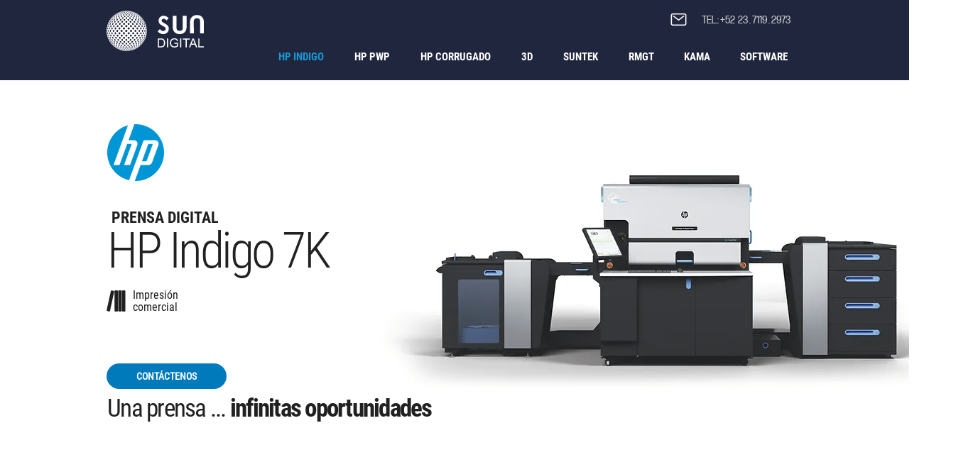

--- FILE ---
content_type: text/html; charset=UTF-8
request_url: https://www.sundigital.com.mx/impresion-digital-prensa-hp-indigo-7k
body_size: 165666
content:
<!DOCTYPE html>
<html lang="es">
<head>
  
  <!-- SEO Tags -->
  <title>Prensa Digital HP Indigo 7K | Impresión Digital | Sun Digital</title>
  <meta name="description" content="La prensa digital HP Indigo 7K ofrece aplicaciones infinitas y la satisfacción del cliente, con la más amplia gama de sustratos y cerca de 20 tintas especiales."/>
  <link rel="canonical" href="https://www.sundigital.com.mx/impresion-digital-prensa-hp-indigo-7k"/>
  <meta property="og:title" content="Prensa Digital HP Indigo 7K | Impresión Digital | Sun Digital"/>
  <meta property="og:description" content="La prensa digital HP Indigo 7K ofrece aplicaciones infinitas y la satisfacción del cliente, con la más amplia gama de sustratos y cerca de 20 tintas especiales."/>
  <meta property="og:url" content="https://www.sundigital.com.mx/impresion-digital-prensa-hp-indigo-7k"/>
  <meta property="og:site_name" content="SUN DIGITAL MX"/>
  <meta property="og:type" content="website"/>
  <meta name="google-site-verification" content="0s84crH7ypjWvjueOUF0NgrFg4APlaNupUHuKPMOQXw"/>
  <meta name="msvalidate.01" content="44DE967F858AA50DA6D9C2774667553B"/>
  <meta name="twitter:card" content="summary_large_image"/>
  <meta name="twitter:title" content="Prensa Digital HP Indigo 7K | Impresión Digital | Sun Digital"/>
  <meta name="twitter:description" content="La prensa digital HP Indigo 7K ofrece aplicaciones infinitas y la satisfacción del cliente, con la más amplia gama de sustratos y cerca de 20 tintas especiales."/>

  
  <meta charset='utf-8'>
  <meta name="viewport" content="width=device-width, initial-scale=1" id="wixDesktopViewport" />
  <meta http-equiv="X-UA-Compatible" content="IE=edge">
  <meta name="generator" content="Wix.com Website Builder"/>

  <link rel="icon" sizes="192x192" href="https://static.wixstatic.com/media/c7ffe8_b7b1c865724940b4a851da6d01afd3f8%7Emv2.png/v1/fill/w_192%2Ch_192%2Clg_1%2Cusm_0.66_1.00_0.01/c7ffe8_b7b1c865724940b4a851da6d01afd3f8%7Emv2.png" type="image/png"/>
  <link rel="shortcut icon" href="https://static.wixstatic.com/media/c7ffe8_b7b1c865724940b4a851da6d01afd3f8%7Emv2.png/v1/fill/w_192%2Ch_192%2Clg_1%2Cusm_0.66_1.00_0.01/c7ffe8_b7b1c865724940b4a851da6d01afd3f8%7Emv2.png" type="image/png"/>
  <link rel="apple-touch-icon" href="https://static.wixstatic.com/media/c7ffe8_b7b1c865724940b4a851da6d01afd3f8%7Emv2.png/v1/fill/w_180%2Ch_180%2Clg_1%2Cusm_0.66_1.00_0.01/c7ffe8_b7b1c865724940b4a851da6d01afd3f8%7Emv2.png" type="image/png"/>

  <!-- Safari Pinned Tab Icon -->
  <!-- <link rel="mask-icon" href="https://static.wixstatic.com/media/c7ffe8_b7b1c865724940b4a851da6d01afd3f8%7Emv2.png/v1/fill/w_192%2Ch_192%2Clg_1%2Cusm_0.66_1.00_0.01/c7ffe8_b7b1c865724940b4a851da6d01afd3f8%7Emv2.png"> -->

  <!-- Original trials -->
  


  <!-- Segmenter Polyfill -->
  <script>
    if (!window.Intl || !window.Intl.Segmenter) {
      (function() {
        var script = document.createElement('script');
        script.src = 'https://static.parastorage.com/unpkg/@formatjs/intl-segmenter@11.7.10/polyfill.iife.js';
        document.head.appendChild(script);
      })();
    }
  </script>

  <!-- Legacy Polyfills -->
  <script nomodule="" src="https://static.parastorage.com/unpkg/core-js-bundle@3.2.1/minified.js"></script>
  <script nomodule="" src="https://static.parastorage.com/unpkg/focus-within-polyfill@5.0.9/dist/focus-within-polyfill.js"></script>

  <!-- Performance API Polyfills -->
  <script>
  (function () {
    var noop = function noop() {};
    if ("performance" in window === false) {
      window.performance = {};
    }
    window.performance.mark = performance.mark || noop;
    window.performance.measure = performance.measure || noop;
    if ("now" in window.performance === false) {
      var nowOffset = Date.now();
      if (performance.timing && performance.timing.navigationStart) {
        nowOffset = performance.timing.navigationStart;
      }
      window.performance.now = function now() {
        return Date.now() - nowOffset;
      };
    }
  })();
  </script>

  <!-- Globals Definitions -->
  <script>
    (function () {
      var now = Date.now()
      window.initialTimestamps = {
        initialTimestamp: now,
        initialRequestTimestamp: Math.round(performance.timeOrigin ? performance.timeOrigin : now - performance.now())
      }

      window.thunderboltTag = "libs-releases-GA-local"
      window.thunderboltVersion = "1.16761.0"
    })();
  </script>

  <!-- Essential Viewer Model -->
  <script type="application/json" id="wix-essential-viewer-model">{"fleetConfig":{"fleetName":"thunderbolt-seo-isolated-renderer","type":"GA","code":0},"mode":{"qa":false,"enableTestApi":false,"debug":false,"ssrIndicator":false,"ssrOnly":false,"siteAssetsFallback":"enable","versionIndicator":false},"componentsLibrariesTopology":[{"artifactId":"editor-elements","namespace":"wixui","url":"https:\/\/static.parastorage.com\/services\/editor-elements\/1.14838.0"},{"artifactId":"editor-elements","namespace":"dsgnsys","url":"https:\/\/static.parastorage.com\/services\/editor-elements\/1.14838.0"}],"siteFeaturesConfigs":{"sessionManager":{"isRunningInDifferentSiteContext":false}},"language":{"userLanguage":"es"},"siteAssets":{"clientTopology":{"mediaRootUrl":"https:\/\/static.wixstatic.com","staticMediaUrl":"https:\/\/static.wixstatic.com\/media","moduleRepoUrl":"https:\/\/static.parastorage.com\/unpkg","fileRepoUrl":"https:\/\/static.parastorage.com\/services","viewerAppsUrl":"https:\/\/viewer-apps.parastorage.com","viewerAssetsUrl":"https:\/\/viewer-assets.parastorage.com","siteAssetsUrl":"https:\/\/siteassets.parastorage.com","pageJsonServerUrls":["https:\/\/pages.parastorage.com","https:\/\/staticorigin.wixstatic.com","https:\/\/www.sundigital.com.mx","https:\/\/fallback.wix.com\/wix-html-editor-pages-webapp\/page"],"pathOfTBModulesInFileRepoForFallback":"wix-thunderbolt\/dist\/"}},"siteFeatures":["accessibility","appMonitoring","assetsLoader","builderContextProviders","builderModuleLoader","businessLogger","captcha","clickHandlerRegistrar","codeEmbed","commonConfig","componentsLoader","componentsRegistry","consentPolicy","cyclicTabbing","domSelectors","environmentWixCodeSdk","environment","lightbox","locationWixCodeSdk","mpaNavigation","navigationManager","navigationPhases","ooi","pages","panorama","renderer","reporter","routerFetch","router","scrollRestoration","seoWixCodeSdk","seo","sessionManager","siteMembersWixCodeSdk","siteMembers","siteScrollBlocker","siteWixCodeSdk","speculationRules","ssrCache","stores","structureApi","thunderboltInitializer","tpaCommons","translations","usedPlatformApis","warmupData","windowMessageRegistrar","windowWixCodeSdk","wixCustomElementComponent","wixEmbedsApi","componentsReact","platform"],"site":{"externalBaseUrl":"https:\/\/www.sundigital.com.mx","isSEO":true},"media":{"staticMediaUrl":"https:\/\/static.wixstatic.com\/media","mediaRootUrl":"https:\/\/static.wixstatic.com\/","staticVideoUrl":"https:\/\/video.wixstatic.com\/"},"requestUrl":"https:\/\/www.sundigital.com.mx\/impresion-digital-prensa-hp-indigo-7k","rollout":{"siteAssetsVersionsRollout":false,"isDACRollout":0,"isTBRollout":false},"commonConfig":{"brand":"wix","host":"VIEWER","bsi":"","consentPolicy":{},"consentPolicyHeader":{},"siteRevision":"2713","renderingFlow":"NONE","language":"es","locale":"es-mx"},"interactionSampleRatio":0.01,"dynamicModelUrl":"https:\/\/www.sundigital.com.mx\/_api\/v2\/dynamicmodel","accessTokensUrl":"https:\/\/www.sundigital.com.mx\/_api\/v1\/access-tokens","isExcludedFromSecurityExperiments":false,"experiments":{"specs.thunderbolt.hardenFetchAndXHR":true,"specs.thunderbolt.securityExperiments":true}}</script>
  <script>window.viewerModel = JSON.parse(document.getElementById('wix-essential-viewer-model').textContent)</script>

  <script>
    window.commonConfig = viewerModel.commonConfig
  </script>

  
  <!-- BEGIN handleAccessTokens bundle -->

  <script data-url="https://static.parastorage.com/services/wix-thunderbolt/dist/handleAccessTokens.inline.4f2f9a53.bundle.min.js">(()=>{"use strict";function e(e){let{context:o,property:r,value:n,enumerable:i=!0}=e,c=e.get,l=e.set;if(!r||void 0===n&&!c&&!l)return new Error("property and value are required");let a=o||globalThis,s=a?.[r],u={};if(void 0!==n)u.value=n;else{if(c){let e=t(c);e&&(u.get=e)}if(l){let e=t(l);e&&(u.set=e)}}let p={...u,enumerable:i||!1,configurable:!1};void 0!==n&&(p.writable=!1);try{Object.defineProperty(a,r,p)}catch(e){return e instanceof TypeError?s:e}return s}function t(e,t){return"function"==typeof e?e:!0===e?.async&&"function"==typeof e.func?t?async function(t){return e.func(t)}:async function(){return e.func()}:"function"==typeof e?.func?e.func:void 0}try{e({property:"strictDefine",value:e})}catch{}try{e({property:"defineStrictObject",value:r})}catch{}try{e({property:"defineStrictMethod",value:n})}catch{}var o=["toString","toLocaleString","valueOf","constructor","prototype"];function r(t){let{context:n,property:c,propertiesToExclude:l=[],skipPrototype:a=!1,hardenPrototypePropertiesToExclude:s=[]}=t;if(!c)return new Error("property is required");let u=(n||globalThis)[c],p={},f=i(n,c);u&&("object"==typeof u||"function"==typeof u)&&Reflect.ownKeys(u).forEach(t=>{if(!l.includes(t)&&!o.includes(t)){let o=i(u,t);if(o&&(o.writable||o.configurable)){let{value:r,get:n,set:i,enumerable:c=!1}=o,l={};void 0!==r?l.value=r:n?l.get=n:i&&(l.set=i);try{let o=e({context:u,property:t,...l,enumerable:c});p[t]=o}catch(e){if(!(e instanceof TypeError))throw e;try{p[t]=o.value||o.get||o.set}catch{}}}}});let d={originalObject:u,originalProperties:p};if(!a&&void 0!==u?.prototype){let e=r({context:u,property:"prototype",propertiesToExclude:s,skipPrototype:!0});e instanceof Error||(d.originalPrototype=e?.originalObject,d.originalPrototypeProperties=e?.originalProperties)}return e({context:n,property:c,value:u,enumerable:f?.enumerable}),d}function n(t,o){let r=(o||globalThis)[t],n=i(o||globalThis,t);return r&&n&&(n.writable||n.configurable)?(Object.freeze(r),e({context:globalThis,property:t,value:r})):r}function i(e,t){if(e&&t)try{return Reflect.getOwnPropertyDescriptor(e,t)}catch{return}}function c(e){if("string"!=typeof e)return e;try{return decodeURIComponent(e).toLowerCase().trim()}catch{return e.toLowerCase().trim()}}function l(e,t){let o="";if("string"==typeof e)o=e.split("=")[0]?.trim()||"";else{if(!e||"string"!=typeof e.name)return!1;o=e.name}return t.has(c(o)||"")}function a(e,t){let o;return o="string"==typeof e?e.split(";").map(e=>e.trim()).filter(e=>e.length>0):e||[],o.filter(e=>!l(e,t))}var s=null;function u(){return null===s&&(s=typeof Document>"u"?void 0:Object.getOwnPropertyDescriptor(Document.prototype,"cookie")),s}function p(t,o){if(!globalThis?.cookieStore)return;let r=globalThis.cookieStore.get.bind(globalThis.cookieStore),n=globalThis.cookieStore.getAll.bind(globalThis.cookieStore),i=globalThis.cookieStore.set.bind(globalThis.cookieStore),c=globalThis.cookieStore.delete.bind(globalThis.cookieStore);return e({context:globalThis.CookieStore.prototype,property:"get",value:async function(e){return l(("string"==typeof e?e:e.name)||"",t)?null:r.call(this,e)},enumerable:!0}),e({context:globalThis.CookieStore.prototype,property:"getAll",value:async function(){return a(await n.apply(this,Array.from(arguments)),t)},enumerable:!0}),e({context:globalThis.CookieStore.prototype,property:"set",value:async function(){let e=Array.from(arguments);if(!l(1===e.length?e[0].name:e[0],t))return i.apply(this,e);o&&console.warn(o)},enumerable:!0}),e({context:globalThis.CookieStore.prototype,property:"delete",value:async function(){let e=Array.from(arguments);if(!l(1===e.length?e[0].name:e[0],t))return c.apply(this,e)},enumerable:!0}),e({context:globalThis.cookieStore,property:"prototype",value:globalThis.CookieStore.prototype,enumerable:!1}),e({context:globalThis,property:"cookieStore",value:globalThis.cookieStore,enumerable:!0}),{get:r,getAll:n,set:i,delete:c}}var f=["TextEncoder","TextDecoder","XMLHttpRequestEventTarget","EventTarget","URL","JSON","Reflect","Object","Array","Map","Set","WeakMap","WeakSet","Promise","Symbol","Error"],d=["addEventListener","removeEventListener","dispatchEvent","encodeURI","encodeURIComponent","decodeURI","decodeURIComponent"];const y=(e,t)=>{try{const o=t?t.get.call(document):document.cookie;return o.split(";").map(e=>e.trim()).filter(t=>t?.startsWith(e))[0]?.split("=")[1]}catch(e){return""}},g=(e="",t="",o="/")=>`${e}=; ${t?`domain=${t};`:""} max-age=0; path=${o}; expires=Thu, 01 Jan 1970 00:00:01 GMT`;function m(){(function(){if("undefined"!=typeof window){const e=performance.getEntriesByType("navigation")[0];return"back_forward"===(e?.type||"")}return!1})()&&function(){const{counter:e}=function(){const e=b("getItem");if(e){const[t,o]=e.split("-"),r=o?parseInt(o,10):0;if(r>=3){const e=t?Number(t):0;if(Date.now()-e>6e4)return{counter:0}}return{counter:r}}return{counter:0}}();e<3?(!function(e=1){b("setItem",`${Date.now()}-${e}`)}(e+1),window.location.reload()):console.error("ATS: Max reload attempts reached")}()}function b(e,t){try{return sessionStorage[e]("reload",t||"")}catch(e){console.error("ATS: Error calling sessionStorage:",e)}}const h="client-session-bind",v="sec-fetch-unsupported",{experiments:w}=window.viewerModel,T=[h,"client-binding",v,"svSession","smSession","server-session-bind","wixSession2","wixSession3"].map(e=>e.toLowerCase()),{cookie:S}=function(t,o){let r=new Set(t);return e({context:document,property:"cookie",set:{func:e=>function(e,t,o,r){let n=u(),i=c(t.split(";")[0]||"")||"";[...o].every(e=>!i.startsWith(e.toLowerCase()))&&n?.set?n.set.call(e,t):r&&console.warn(r)}(document,e,r,o)},get:{func:()=>function(e,t){let o=u();if(!o?.get)throw new Error("Cookie descriptor or getter not available");return a(o.get.call(e),t).join("; ")}(document,r)},enumerable:!0}),{cookieStore:p(r,o),cookie:u()}}(T),k="tbReady",x="security_overrideGlobals",{experiments:E,siteFeaturesConfigs:C,accessTokensUrl:P}=window.viewerModel,R=P,M={},O=(()=>{const e=y(h,S);if(w["specs.thunderbolt.browserCacheReload"]){y(v,S)||e?b("removeItem"):m()}return(()=>{const e=g(h),t=g(h,location.hostname);S.set.call(document,e),S.set.call(document,t)})(),e})();O&&(M["client-binding"]=O);const D=fetch;addEventListener(k,function e(t){const{logger:o}=t.detail;try{window.tb.init({fetch:D,fetchHeaders:M})}catch(e){const t=new Error("TB003");o.meter(`${x}_${t.message}`,{paramsOverrides:{errorType:x,eventString:t.message}}),window?.viewerModel?.mode.debug&&console.error(e)}finally{removeEventListener(k,e)}}),E["specs.thunderbolt.hardenFetchAndXHR"]||(window.fetchDynamicModel=()=>C.sessionManager.isRunningInDifferentSiteContext?Promise.resolve({}):fetch(R,{credentials:"same-origin",headers:M}).then(function(e){if(!e.ok)throw new Error(`[${e.status}]${e.statusText}`);return e.json()}),window.dynamicModelPromise=window.fetchDynamicModel())})();
//# sourceMappingURL=https://static.parastorage.com/services/wix-thunderbolt/dist/handleAccessTokens.inline.4f2f9a53.bundle.min.js.map</script>

<!-- END handleAccessTokens bundle -->

<!-- BEGIN overrideGlobals bundle -->

<script data-url="https://static.parastorage.com/services/wix-thunderbolt/dist/overrideGlobals.inline.ec13bfcf.bundle.min.js">(()=>{"use strict";function e(e){let{context:r,property:o,value:n,enumerable:i=!0}=e,c=e.get,a=e.set;if(!o||void 0===n&&!c&&!a)return new Error("property and value are required");let l=r||globalThis,u=l?.[o],s={};if(void 0!==n)s.value=n;else{if(c){let e=t(c);e&&(s.get=e)}if(a){let e=t(a);e&&(s.set=e)}}let p={...s,enumerable:i||!1,configurable:!1};void 0!==n&&(p.writable=!1);try{Object.defineProperty(l,o,p)}catch(e){return e instanceof TypeError?u:e}return u}function t(e,t){return"function"==typeof e?e:!0===e?.async&&"function"==typeof e.func?t?async function(t){return e.func(t)}:async function(){return e.func()}:"function"==typeof e?.func?e.func:void 0}try{e({property:"strictDefine",value:e})}catch{}try{e({property:"defineStrictObject",value:o})}catch{}try{e({property:"defineStrictMethod",value:n})}catch{}var r=["toString","toLocaleString","valueOf","constructor","prototype"];function o(t){let{context:n,property:c,propertiesToExclude:a=[],skipPrototype:l=!1,hardenPrototypePropertiesToExclude:u=[]}=t;if(!c)return new Error("property is required");let s=(n||globalThis)[c],p={},f=i(n,c);s&&("object"==typeof s||"function"==typeof s)&&Reflect.ownKeys(s).forEach(t=>{if(!a.includes(t)&&!r.includes(t)){let r=i(s,t);if(r&&(r.writable||r.configurable)){let{value:o,get:n,set:i,enumerable:c=!1}=r,a={};void 0!==o?a.value=o:n?a.get=n:i&&(a.set=i);try{let r=e({context:s,property:t,...a,enumerable:c});p[t]=r}catch(e){if(!(e instanceof TypeError))throw e;try{p[t]=r.value||r.get||r.set}catch{}}}}});let d={originalObject:s,originalProperties:p};if(!l&&void 0!==s?.prototype){let e=o({context:s,property:"prototype",propertiesToExclude:u,skipPrototype:!0});e instanceof Error||(d.originalPrototype=e?.originalObject,d.originalPrototypeProperties=e?.originalProperties)}return e({context:n,property:c,value:s,enumerable:f?.enumerable}),d}function n(t,r){let o=(r||globalThis)[t],n=i(r||globalThis,t);return o&&n&&(n.writable||n.configurable)?(Object.freeze(o),e({context:globalThis,property:t,value:o})):o}function i(e,t){if(e&&t)try{return Reflect.getOwnPropertyDescriptor(e,t)}catch{return}}function c(e){if("string"!=typeof e)return e;try{return decodeURIComponent(e).toLowerCase().trim()}catch{return e.toLowerCase().trim()}}function a(e,t){return e instanceof Headers?e.forEach((r,o)=>{l(o,t)||e.delete(o)}):Object.keys(e).forEach(r=>{l(r,t)||delete e[r]}),e}function l(e,t){return!t.has(c(e)||"")}function u(e,t){let r=!0,o=function(e){let t,r;if(globalThis.Request&&e instanceof Request)t=e.url;else{if("function"!=typeof e?.toString)throw new Error("Unsupported type for url");t=e.toString()}try{return new URL(t).pathname}catch{return r=t.replace(/#.+/gi,"").split("?").shift(),r.startsWith("/")?r:`/${r}`}}(e),n=c(o);return n&&t.some(e=>n.includes(e))&&(r=!1),r}function s(t,r,o){let n=fetch,i=XMLHttpRequest,c=new Set(r);function s(){let e=new i,r=e.open,n=e.setRequestHeader;return e.open=function(){let n=Array.from(arguments),i=n[1];if(n.length<2||u(i,t))return r.apply(e,n);throw new Error(o||`Request not allowed for path ${i}`)},e.setRequestHeader=function(t,r){l(decodeURIComponent(t),c)&&n.call(e,t,r)},e}return e({property:"fetch",value:function(){let e=function(e,t){return globalThis.Request&&e[0]instanceof Request&&e[0]?.headers?a(e[0].headers,t):e[1]?.headers&&a(e[1].headers,t),e}(arguments,c);return u(arguments[0],t)?n.apply(globalThis,Array.from(e)):new Promise((e,t)=>{t(new Error(o||`Request not allowed for path ${arguments[0]}`))})},enumerable:!0}),e({property:"XMLHttpRequest",value:s,enumerable:!0}),Object.keys(i).forEach(e=>{s[e]=i[e]}),{fetch:n,XMLHttpRequest:i}}var p=["TextEncoder","TextDecoder","XMLHttpRequestEventTarget","EventTarget","URL","JSON","Reflect","Object","Array","Map","Set","WeakMap","WeakSet","Promise","Symbol","Error"],f=["addEventListener","removeEventListener","dispatchEvent","encodeURI","encodeURIComponent","decodeURI","decodeURIComponent"];const d=function(){let t=globalThis.open,r=document.open;function o(e,r,o){let n="string"!=typeof e,i=t.call(window,e,r,o);return n||e&&function(e){return e.startsWith("//")&&/(?:[a-z0-9](?:[a-z0-9-]{0,61}[a-z0-9])?\.)+[a-z0-9][a-z0-9-]{0,61}[a-z0-9]/g.test(`${location.protocol}:${e}`)&&(e=`${location.protocol}${e}`),!e.startsWith("http")||new URL(e).hostname===location.hostname}(e)?{}:i}return e({property:"open",value:o,context:globalThis,enumerable:!0}),e({property:"open",value:function(e,t,n){return e?o(e,t,n):r.call(document,e||"",t||"",n||"")},context:document,enumerable:!0}),{open:t,documentOpen:r}},y=function(){let t=document.createElement,r=Element.prototype.setAttribute,o=Element.prototype.setAttributeNS;return e({property:"createElement",context:document,value:function(n,i){let a=t.call(document,n,i);if("iframe"===c(n)){e({property:"srcdoc",context:a,get:()=>"",set:()=>{console.warn("`srcdoc` is not allowed in iframe elements.")}});let t=function(e,t){"srcdoc"!==e.toLowerCase()?r.call(a,e,t):console.warn("`srcdoc` attribute is not allowed to be set.")},n=function(e,t,r){"srcdoc"!==t.toLowerCase()?o.call(a,e,t,r):console.warn("`srcdoc` attribute is not allowed to be set.")};a.setAttribute=t,a.setAttributeNS=n}return a},enumerable:!0}),{createElement:t,setAttribute:r,setAttributeNS:o}},m=["client-binding"],b=["/_api/v1/access-tokens","/_api/v2/dynamicmodel","/_api/one-app-session-web/v3/businesses"],h=function(){let t=setTimeout,r=setInterval;return o("setTimeout",0,globalThis),o("setInterval",0,globalThis),{setTimeout:t,setInterval:r};function o(t,r,o){let n=o||globalThis,i=n[t];if(!i||"function"!=typeof i)throw new Error(`Function ${t} not found or is not a function`);e({property:t,value:function(){let e=Array.from(arguments);if("string"!=typeof e[r])return i.apply(n,e);console.warn(`Calling ${t} with a String Argument at index ${r} is not allowed`)},context:o,enumerable:!0})}},v=function(){if(navigator&&"serviceWorker"in navigator){let t=navigator.serviceWorker.register;return e({context:navigator.serviceWorker,property:"register",value:function(){console.log("Service worker registration is not allowed")},enumerable:!0}),{register:t}}return{}};performance.mark("overrideGlobals started");const{isExcludedFromSecurityExperiments:g,experiments:w}=window.viewerModel,E=!g&&w["specs.thunderbolt.securityExperiments"];try{d(),E&&y(),w["specs.thunderbolt.hardenFetchAndXHR"]&&E&&s(b,m),v(),(e=>{let t=[],r=[];r=r.concat(["TextEncoder","TextDecoder"]),e&&(r=r.concat(["XMLHttpRequestEventTarget","EventTarget"])),r=r.concat(["URL","JSON"]),e&&(t=t.concat(["addEventListener","removeEventListener"])),t=t.concat(["encodeURI","encodeURIComponent","decodeURI","decodeURIComponent"]),r=r.concat(["String","Number"]),e&&r.push("Object"),r=r.concat(["Reflect"]),t.forEach(e=>{n(e),["addEventListener","removeEventListener"].includes(e)&&n(e,document)}),r.forEach(e=>{o({property:e})})})(E),E&&h()}catch(e){window?.viewerModel?.mode.debug&&console.error(e);const t=new Error("TB006");window.fedops?.reportError(t,"security_overrideGlobals"),window.Sentry?window.Sentry.captureException(t):globalThis.defineStrictProperty("sentryBuffer",[t],window,!1)}performance.mark("overrideGlobals ended")})();
//# sourceMappingURL=https://static.parastorage.com/services/wix-thunderbolt/dist/overrideGlobals.inline.ec13bfcf.bundle.min.js.map</script>

<!-- END overrideGlobals bundle -->


  
  <script>
    window.commonConfig = viewerModel.commonConfig

	
  </script>

  <!-- Initial CSS -->
  <style data-url="https://static.parastorage.com/services/wix-thunderbolt/dist/main.347af09f.min.css">@keyframes slide-horizontal-new{0%{transform:translateX(100%)}}@keyframes slide-horizontal-old{80%{opacity:1}to{opacity:0;transform:translateX(-100%)}}@keyframes slide-vertical-new{0%{transform:translateY(-100%)}}@keyframes slide-vertical-old{80%{opacity:1}to{opacity:0;transform:translateY(100%)}}@keyframes out-in-new{0%{opacity:0}}@keyframes out-in-old{to{opacity:0}}:root:active-view-transition{view-transition-name:none}::view-transition{pointer-events:none}:root:active-view-transition::view-transition-new(page-group),:root:active-view-transition::view-transition-old(page-group){animation-duration:.6s;cursor:wait;pointer-events:all}:root:active-view-transition-type(SlideHorizontal)::view-transition-old(page-group){animation:slide-horizontal-old .6s cubic-bezier(.83,0,.17,1) forwards;mix-blend-mode:normal}:root:active-view-transition-type(SlideHorizontal)::view-transition-new(page-group){animation:slide-horizontal-new .6s cubic-bezier(.83,0,.17,1) backwards;mix-blend-mode:normal}:root:active-view-transition-type(SlideVertical)::view-transition-old(page-group){animation:slide-vertical-old .6s cubic-bezier(.83,0,.17,1) forwards;mix-blend-mode:normal}:root:active-view-transition-type(SlideVertical)::view-transition-new(page-group){animation:slide-vertical-new .6s cubic-bezier(.83,0,.17,1) backwards;mix-blend-mode:normal}:root:active-view-transition-type(OutIn)::view-transition-old(page-group){animation:out-in-old .35s cubic-bezier(.22,1,.36,1) forwards}:root:active-view-transition-type(OutIn)::view-transition-new(page-group){animation:out-in-new .35s cubic-bezier(.64,0,.78,0) .35s backwards}@media(prefers-reduced-motion:reduce){::view-transition-group(*),::view-transition-new(*),::view-transition-old(*){animation:none!important}}body,html{background:transparent;border:0;margin:0;outline:0;padding:0;vertical-align:baseline}body{--scrollbar-width:0px;font-family:Arial,Helvetica,sans-serif;font-size:10px}body,html{height:100%}body{overflow-x:auto;overflow-y:scroll}body:not(.responsive) #site-root{min-width:var(--site-width);width:100%}body:not([data-js-loaded]) [data-hide-prejs]{visibility:hidden}interact-element{display:contents}#SITE_CONTAINER{position:relative}:root{--one-unit:1vw;--section-max-width:9999px;--spx-stopper-max:9999px;--spx-stopper-min:0px;--browser-zoom:1}@supports(-webkit-appearance:none) and (stroke-color:transparent){:root{--safari-sticky-fix:opacity;--experimental-safari-sticky-fix:translateZ(0)}}@supports(container-type:inline-size){:root{--one-unit:1cqw}}[id^=oldHoverBox-]{mix-blend-mode:plus-lighter;transition:opacity .5s ease,visibility .5s ease}[data-mesh-id$=inlineContent-gridContainer]:has(>[id^=oldHoverBox-]){isolation:isolate}</style>
<style data-url="https://static.parastorage.com/services/wix-thunderbolt/dist/main.renderer.9cb0985f.min.css">a,abbr,acronym,address,applet,b,big,blockquote,button,caption,center,cite,code,dd,del,dfn,div,dl,dt,em,fieldset,font,footer,form,h1,h2,h3,h4,h5,h6,header,i,iframe,img,ins,kbd,label,legend,li,nav,object,ol,p,pre,q,s,samp,section,small,span,strike,strong,sub,sup,table,tbody,td,tfoot,th,thead,title,tr,tt,u,ul,var{background:transparent;border:0;margin:0;outline:0;padding:0;vertical-align:baseline}input,select,textarea{box-sizing:border-box;font-family:Helvetica,Arial,sans-serif}ol,ul{list-style:none}blockquote,q{quotes:none}ins{text-decoration:none}del{text-decoration:line-through}table{border-collapse:collapse;border-spacing:0}a{cursor:pointer;text-decoration:none}.testStyles{overflow-y:hidden}.reset-button{-webkit-appearance:none;background:none;border:0;color:inherit;font:inherit;line-height:normal;outline:0;overflow:visible;padding:0;-webkit-user-select:none;-moz-user-select:none;-ms-user-select:none}:focus{outline:none}body.device-mobile-optimized:not(.disable-site-overflow){overflow-x:hidden;overflow-y:scroll}body.device-mobile-optimized:not(.responsive) #SITE_CONTAINER{margin-left:auto;margin-right:auto;overflow-x:visible;position:relative;width:320px}body.device-mobile-optimized:not(.responsive):not(.blockSiteScrolling) #SITE_CONTAINER{margin-top:0}body.device-mobile-optimized>*{max-width:100%!important}body.device-mobile-optimized #site-root{overflow-x:hidden;overflow-y:hidden}@supports(overflow:clip){body.device-mobile-optimized #site-root{overflow-x:clip;overflow-y:clip}}body.device-mobile-non-optimized #SITE_CONTAINER #site-root{overflow-x:clip;overflow-y:clip}body.device-mobile-non-optimized.fullScreenMode{background-color:#5f6360}body.device-mobile-non-optimized.fullScreenMode #MOBILE_ACTIONS_MENU,body.device-mobile-non-optimized.fullScreenMode #SITE_BACKGROUND,body.device-mobile-non-optimized.fullScreenMode #site-root,body.fullScreenMode #WIX_ADS{visibility:hidden}body.fullScreenMode{overflow-x:hidden!important;overflow-y:hidden!important}body.fullScreenMode.device-mobile-optimized #TINY_MENU{opacity:0;pointer-events:none}body.fullScreenMode-scrollable.device-mobile-optimized{overflow-x:hidden!important;overflow-y:auto!important}body.fullScreenMode-scrollable.device-mobile-optimized #masterPage,body.fullScreenMode-scrollable.device-mobile-optimized #site-root{overflow-x:hidden!important;overflow-y:hidden!important}body.fullScreenMode-scrollable.device-mobile-optimized #SITE_BACKGROUND,body.fullScreenMode-scrollable.device-mobile-optimized #masterPage{height:auto!important}body.fullScreenMode-scrollable.device-mobile-optimized #masterPage.mesh-layout{height:0!important}body.blockSiteScrolling,body.siteScrollingBlocked{position:fixed;width:100%}body.blockSiteScrolling #SITE_CONTAINER{margin-top:calc(var(--blocked-site-scroll-margin-top)*-1)}#site-root{margin:0 auto;min-height:100%;position:relative;top:var(--wix-ads-height)}#site-root img:not([src]){visibility:hidden}#site-root svg img:not([src]){visibility:visible}.auto-generated-link{color:inherit}#SCROLL_TO_BOTTOM,#SCROLL_TO_TOP{height:0}.has-click-trigger{cursor:pointer}.fullScreenOverlay{bottom:0;display:flex;justify-content:center;left:0;overflow-y:hidden;position:fixed;right:0;top:-60px;z-index:1005}.fullScreenOverlay>.fullScreenOverlayContent{bottom:0;left:0;margin:0 auto;overflow:hidden;position:absolute;right:0;top:60px;transform:translateZ(0)}[data-mesh-id$=centeredContent],[data-mesh-id$=form],[data-mesh-id$=inlineContent]{pointer-events:none;position:relative}[data-mesh-id$=-gridWrapper],[data-mesh-id$=-rotated-wrapper]{pointer-events:none}[data-mesh-id$=-gridContainer]>*,[data-mesh-id$=-rotated-wrapper]>*,[data-mesh-id$=inlineContent]>:not([data-mesh-id$=-gridContainer]){pointer-events:auto}.device-mobile-optimized #masterPage.mesh-layout #SOSP_CONTAINER_CUSTOM_ID{grid-area:2/1/3/2;-ms-grid-row:2;position:relative}#masterPage.mesh-layout{-ms-grid-rows:max-content max-content min-content max-content;-ms-grid-columns:100%;align-items:start;display:-ms-grid;display:grid;grid-template-columns:100%;grid-template-rows:max-content max-content min-content max-content;justify-content:stretch}#masterPage.mesh-layout #PAGES_CONTAINER,#masterPage.mesh-layout #SITE_FOOTER-placeholder,#masterPage.mesh-layout #SITE_FOOTER_WRAPPER,#masterPage.mesh-layout #SITE_HEADER-placeholder,#masterPage.mesh-layout #SITE_HEADER_WRAPPER,#masterPage.mesh-layout #SOSP_CONTAINER_CUSTOM_ID[data-state~=mobileView],#masterPage.mesh-layout #soapAfterPagesContainer,#masterPage.mesh-layout #soapBeforePagesContainer{-ms-grid-row-align:start;-ms-grid-column-align:start;-ms-grid-column:1}#masterPage.mesh-layout #SITE_HEADER-placeholder,#masterPage.mesh-layout #SITE_HEADER_WRAPPER{grid-area:1/1/2/2;-ms-grid-row:1}#masterPage.mesh-layout #PAGES_CONTAINER,#masterPage.mesh-layout #soapAfterPagesContainer,#masterPage.mesh-layout #soapBeforePagesContainer{grid-area:3/1/4/2;-ms-grid-row:3}#masterPage.mesh-layout #soapAfterPagesContainer,#masterPage.mesh-layout #soapBeforePagesContainer{width:100%}#masterPage.mesh-layout #PAGES_CONTAINER{align-self:stretch}#masterPage.mesh-layout main#PAGES_CONTAINER{display:block}#masterPage.mesh-layout #SITE_FOOTER-placeholder,#masterPage.mesh-layout #SITE_FOOTER_WRAPPER{grid-area:4/1/5/2;-ms-grid-row:4}#masterPage.mesh-layout #SITE_PAGES,#masterPage.mesh-layout [data-mesh-id=PAGES_CONTAINERcenteredContent],#masterPage.mesh-layout [data-mesh-id=PAGES_CONTAINERinlineContent]{height:100%}#masterPage.mesh-layout.desktop>*{width:100%}#masterPage.mesh-layout #PAGES_CONTAINER,#masterPage.mesh-layout #SITE_FOOTER,#masterPage.mesh-layout #SITE_FOOTER_WRAPPER,#masterPage.mesh-layout #SITE_HEADER,#masterPage.mesh-layout #SITE_HEADER_WRAPPER,#masterPage.mesh-layout #SITE_PAGES,#masterPage.mesh-layout #masterPageinlineContent{position:relative}#masterPage.mesh-layout #SITE_HEADER{grid-area:1/1/2/2}#masterPage.mesh-layout #SITE_FOOTER{grid-area:4/1/5/2}#masterPage.mesh-layout.overflow-x-clip #SITE_FOOTER,#masterPage.mesh-layout.overflow-x-clip #SITE_HEADER{overflow-x:clip}[data-z-counter]{z-index:0}[data-z-counter="0"]{z-index:auto}.wixSiteProperties{-webkit-font-smoothing:antialiased;-moz-osx-font-smoothing:grayscale}:root{--wst-button-color-fill-primary:rgb(var(--color_48));--wst-button-color-border-primary:rgb(var(--color_49));--wst-button-color-text-primary:rgb(var(--color_50));--wst-button-color-fill-primary-hover:rgb(var(--color_51));--wst-button-color-border-primary-hover:rgb(var(--color_52));--wst-button-color-text-primary-hover:rgb(var(--color_53));--wst-button-color-fill-primary-disabled:rgb(var(--color_54));--wst-button-color-border-primary-disabled:rgb(var(--color_55));--wst-button-color-text-primary-disabled:rgb(var(--color_56));--wst-button-color-fill-secondary:rgb(var(--color_57));--wst-button-color-border-secondary:rgb(var(--color_58));--wst-button-color-text-secondary:rgb(var(--color_59));--wst-button-color-fill-secondary-hover:rgb(var(--color_60));--wst-button-color-border-secondary-hover:rgb(var(--color_61));--wst-button-color-text-secondary-hover:rgb(var(--color_62));--wst-button-color-fill-secondary-disabled:rgb(var(--color_63));--wst-button-color-border-secondary-disabled:rgb(var(--color_64));--wst-button-color-text-secondary-disabled:rgb(var(--color_65));--wst-color-fill-base-1:rgb(var(--color_36));--wst-color-fill-base-2:rgb(var(--color_37));--wst-color-fill-base-shade-1:rgb(var(--color_38));--wst-color-fill-base-shade-2:rgb(var(--color_39));--wst-color-fill-base-shade-3:rgb(var(--color_40));--wst-color-fill-accent-1:rgb(var(--color_41));--wst-color-fill-accent-2:rgb(var(--color_42));--wst-color-fill-accent-3:rgb(var(--color_43));--wst-color-fill-accent-4:rgb(var(--color_44));--wst-color-fill-background-primary:rgb(var(--color_11));--wst-color-fill-background-secondary:rgb(var(--color_12));--wst-color-text-primary:rgb(var(--color_15));--wst-color-text-secondary:rgb(var(--color_14));--wst-color-action:rgb(var(--color_18));--wst-color-disabled:rgb(var(--color_39));--wst-color-title:rgb(var(--color_45));--wst-color-subtitle:rgb(var(--color_46));--wst-color-line:rgb(var(--color_47));--wst-font-style-h2:var(--font_2);--wst-font-style-h3:var(--font_3);--wst-font-style-h4:var(--font_4);--wst-font-style-h5:var(--font_5);--wst-font-style-h6:var(--font_6);--wst-font-style-body-large:var(--font_7);--wst-font-style-body-medium:var(--font_8);--wst-font-style-body-small:var(--font_9);--wst-font-style-body-x-small:var(--font_10);--wst-color-custom-1:rgb(var(--color_13));--wst-color-custom-2:rgb(var(--color_16));--wst-color-custom-3:rgb(var(--color_17));--wst-color-custom-4:rgb(var(--color_19));--wst-color-custom-5:rgb(var(--color_20));--wst-color-custom-6:rgb(var(--color_21));--wst-color-custom-7:rgb(var(--color_22));--wst-color-custom-8:rgb(var(--color_23));--wst-color-custom-9:rgb(var(--color_24));--wst-color-custom-10:rgb(var(--color_25));--wst-color-custom-11:rgb(var(--color_26));--wst-color-custom-12:rgb(var(--color_27));--wst-color-custom-13:rgb(var(--color_28));--wst-color-custom-14:rgb(var(--color_29));--wst-color-custom-15:rgb(var(--color_30));--wst-color-custom-16:rgb(var(--color_31));--wst-color-custom-17:rgb(var(--color_32));--wst-color-custom-18:rgb(var(--color_33));--wst-color-custom-19:rgb(var(--color_34));--wst-color-custom-20:rgb(var(--color_35))}.wix-presets-wrapper{display:contents}</style>

  <meta name="format-detection" content="telephone=no">
  <meta name="skype_toolbar" content="skype_toolbar_parser_compatible">
  
  

  

  
      <!--pageHtmlEmbeds.head start-->
      <script type="wix/htmlEmbeds" id="pageHtmlEmbeds.head start"></script>
    
      <script> (function(ss,ex){ window.ldfdr=window.ldfdr||function(){(ldfdr._q=ldfdr._q||[]).push([].slice.call(arguments));}; (function(d,s){ fs=d.getElementsByTagName(s)[0]; function ce(src){ var cs=d.createElement(s); cs.src=src; cs.async=1; fs.parentNode.insertBefore(cs,fs); }; ce('https://sc.lfeeder.com/lftracker_v1_'+ss+(ex?'_'+ex:'')+'.js'); })(document,'script'); })('YEgkB8lWGlvaep3Z'); </script>
    
      <meta name="google-site-verification" content="0s84crH7ypjWvjueOUF0NgrFg4APlaNupUHuKPMOQXw" />

    
      <script type="text/javascript">
  (function (c, l, a, r, i, t, y) {
    c[a] = c[a] || function () { (c[a].q = c[a].q || []).push(arguments) };
    t = l.createElement(r);
    t.async = 1;
    t.src = "https://www.clarity.ms/tag/" + i + "?ref=wix";
    y = l.getElementsByTagName(r)[0];
    y.parentNode.insertBefore(t, y);
    let setConsent = function (p) {
      c[a]('consentv2', {
        ad_Storage: p.advertising ? "granted" : "denied",
        analytics_Storage: p.analytics ? "granted" : "denied"
      });
    }
    setConsent(c.consentPolicyManager.getCurrentConsentPolicy().policy);
    l.addEventListener("consentPolicyChanged", function (e) { setConsent(e.detail.policy); });
  })(window, document, "clarity", "script", "lg4dz1v2re");
</script>

    
      <script type="wix/htmlEmbeds" id="pageHtmlEmbeds.head end"></script>
      <!--pageHtmlEmbeds.head end-->
  

  <!-- head performance data start -->
  
  <!-- head performance data end -->
  

    


    
<style data-href="https://static.parastorage.com/services/editor-elements-library/dist/thunderbolt/rb_wixui.thunderbolt_bootstrap.a1b00b19.min.css">.cwL6XW{cursor:pointer}.sNF2R0{opacity:0}.hLoBV3{transition:opacity var(--transition-duration) cubic-bezier(.37,0,.63,1)}.Rdf41z,.hLoBV3{opacity:1}.ftlZWo{transition:opacity var(--transition-duration) cubic-bezier(.37,0,.63,1)}.ATGlOr,.ftlZWo{opacity:0}.KQSXD0{transition:opacity var(--transition-duration) cubic-bezier(.64,0,.78,0)}.KQSXD0,.pagQKE{opacity:1}._6zG5H{opacity:0;transition:opacity var(--transition-duration) cubic-bezier(.22,1,.36,1)}.BB49uC{transform:translateX(100%)}.j9xE1V{transition:transform var(--transition-duration) cubic-bezier(.87,0,.13,1)}.ICs7Rs,.j9xE1V{transform:translateX(0)}.DxijZJ{transition:transform var(--transition-duration) cubic-bezier(.87,0,.13,1)}.B5kjYq,.DxijZJ{transform:translateX(-100%)}.cJijIV{transition:transform var(--transition-duration) cubic-bezier(.87,0,.13,1)}.cJijIV,.hOxaWM{transform:translateX(0)}.T9p3fN{transform:translateX(100%);transition:transform var(--transition-duration) cubic-bezier(.87,0,.13,1)}.qDxYJm{transform:translateY(100%)}.aA9V0P{transition:transform var(--transition-duration) cubic-bezier(.87,0,.13,1)}.YPXPAS,.aA9V0P{transform:translateY(0)}.Xf2zsA{transition:transform var(--transition-duration) cubic-bezier(.87,0,.13,1)}.Xf2zsA,.y7Kt7s{transform:translateY(-100%)}.EeUgMu{transition:transform var(--transition-duration) cubic-bezier(.87,0,.13,1)}.EeUgMu,.fdHrtm{transform:translateY(0)}.WIFaG4{transform:translateY(100%);transition:transform var(--transition-duration) cubic-bezier(.87,0,.13,1)}body:not(.responsive) .JsJXaX{overflow-x:clip}:root:active-view-transition .JsJXaX{view-transition-name:page-group}.AnQkDU{display:grid;grid-template-columns:1fr;grid-template-rows:1fr;height:100%}.AnQkDU>div{align-self:stretch!important;grid-area:1/1/2/2;justify-self:stretch!important}.StylableButton2545352419__root{-archetype:box;border:none;box-sizing:border-box;cursor:pointer;display:block;height:100%;min-height:10px;min-width:10px;padding:0;touch-action:manipulation;width:100%}.StylableButton2545352419__root[disabled]{pointer-events:none}.StylableButton2545352419__root:not(:hover):not([disabled]).StylableButton2545352419--hasBackgroundColor{background-color:var(--corvid-background-color)!important}.StylableButton2545352419__root:hover:not([disabled]).StylableButton2545352419--hasHoverBackgroundColor{background-color:var(--corvid-hover-background-color)!important}.StylableButton2545352419__root:not(:hover)[disabled].StylableButton2545352419--hasDisabledBackgroundColor{background-color:var(--corvid-disabled-background-color)!important}.StylableButton2545352419__root:not(:hover):not([disabled]).StylableButton2545352419--hasBorderColor{border-color:var(--corvid-border-color)!important}.StylableButton2545352419__root:hover:not([disabled]).StylableButton2545352419--hasHoverBorderColor{border-color:var(--corvid-hover-border-color)!important}.StylableButton2545352419__root:not(:hover)[disabled].StylableButton2545352419--hasDisabledBorderColor{border-color:var(--corvid-disabled-border-color)!important}.StylableButton2545352419__root.StylableButton2545352419--hasBorderRadius{border-radius:var(--corvid-border-radius)!important}.StylableButton2545352419__root.StylableButton2545352419--hasBorderWidth{border-width:var(--corvid-border-width)!important}.StylableButton2545352419__root:not(:hover):not([disabled]).StylableButton2545352419--hasColor,.StylableButton2545352419__root:not(:hover):not([disabled]).StylableButton2545352419--hasColor .StylableButton2545352419__label{color:var(--corvid-color)!important}.StylableButton2545352419__root:hover:not([disabled]).StylableButton2545352419--hasHoverColor,.StylableButton2545352419__root:hover:not([disabled]).StylableButton2545352419--hasHoverColor .StylableButton2545352419__label{color:var(--corvid-hover-color)!important}.StylableButton2545352419__root:not(:hover)[disabled].StylableButton2545352419--hasDisabledColor,.StylableButton2545352419__root:not(:hover)[disabled].StylableButton2545352419--hasDisabledColor .StylableButton2545352419__label{color:var(--corvid-disabled-color)!important}.StylableButton2545352419__link{-archetype:box;box-sizing:border-box;color:#000;text-decoration:none}.StylableButton2545352419__container{align-items:center;display:flex;flex-basis:auto;flex-direction:row;flex-grow:1;height:100%;justify-content:center;overflow:hidden;transition:all .2s ease,visibility 0s;width:100%}.StylableButton2545352419__label{-archetype:text;-controller-part-type:LayoutChildDisplayDropdown,LayoutFlexChildSpacing(first);max-width:100%;min-width:1.8em;overflow:hidden;text-align:center;text-overflow:ellipsis;transition:inherit;white-space:nowrap}.StylableButton2545352419__root.StylableButton2545352419--isMaxContent .StylableButton2545352419__label{text-overflow:unset}.StylableButton2545352419__root.StylableButton2545352419--isWrapText .StylableButton2545352419__label{min-width:10px;overflow-wrap:break-word;white-space:break-spaces;word-break:break-word}.StylableButton2545352419__icon{-archetype:icon;-controller-part-type:LayoutChildDisplayDropdown,LayoutFlexChildSpacing(last);flex-shrink:0;height:50px;min-width:1px;transition:inherit}.StylableButton2545352419__icon.StylableButton2545352419--override{display:block!important}.StylableButton2545352419__icon svg,.StylableButton2545352419__icon>span{display:flex;height:inherit;width:inherit}.StylableButton2545352419__root:not(:hover):not([disalbed]).StylableButton2545352419--hasIconColor .StylableButton2545352419__icon svg{fill:var(--corvid-icon-color)!important;stroke:var(--corvid-icon-color)!important}.StylableButton2545352419__root:hover:not([disabled]).StylableButton2545352419--hasHoverIconColor .StylableButton2545352419__icon svg{fill:var(--corvid-hover-icon-color)!important;stroke:var(--corvid-hover-icon-color)!important}.StylableButton2545352419__root:not(:hover)[disabled].StylableButton2545352419--hasDisabledIconColor .StylableButton2545352419__icon svg{fill:var(--corvid-disabled-icon-color)!important;stroke:var(--corvid-disabled-icon-color)!important}.aeyn4z{bottom:0;left:0;position:absolute;right:0;top:0}.qQrFOK{cursor:pointer}.VDJedC{-webkit-tap-highlight-color:rgba(0,0,0,0);fill:var(--corvid-fill-color,var(--fill));fill-opacity:var(--fill-opacity);stroke:var(--corvid-stroke-color,var(--stroke));stroke-opacity:var(--stroke-opacity);stroke-width:var(--stroke-width);filter:var(--drop-shadow,none);opacity:var(--opacity);transform:var(--flip)}.VDJedC,.VDJedC svg{bottom:0;left:0;position:absolute;right:0;top:0}.VDJedC svg{height:var(--svg-calculated-height,100%);margin:auto;padding:var(--svg-calculated-padding,0);width:var(--svg-calculated-width,100%)}.VDJedC svg:not([data-type=ugc]){overflow:visible}.l4CAhn *{vector-effect:non-scaling-stroke}.Z_l5lU{-webkit-text-size-adjust:100%;-moz-text-size-adjust:100%;text-size-adjust:100%}ol.font_100,ul.font_100{color:#080808;font-family:"Arial, Helvetica, sans-serif",serif;font-size:10px;font-style:normal;font-variant:normal;font-weight:400;letter-spacing:normal;line-height:normal;margin:0;text-decoration:none}ol.font_100 li,ul.font_100 li{margin-bottom:12px}ol.wix-list-text-align,ul.wix-list-text-align{list-style-position:inside}ol.wix-list-text-align h1,ol.wix-list-text-align h2,ol.wix-list-text-align h3,ol.wix-list-text-align h4,ol.wix-list-text-align h5,ol.wix-list-text-align h6,ol.wix-list-text-align p,ul.wix-list-text-align h1,ul.wix-list-text-align h2,ul.wix-list-text-align h3,ul.wix-list-text-align h4,ul.wix-list-text-align h5,ul.wix-list-text-align h6,ul.wix-list-text-align p{display:inline}.HQSswv{cursor:pointer}.yi6otz{clip:rect(0 0 0 0);border:0;height:1px;margin:-1px;overflow:hidden;padding:0;position:absolute;width:1px}.zQ9jDz [data-attr-richtext-marker=true]{display:block}.zQ9jDz [data-attr-richtext-marker=true] table{border-collapse:collapse;margin:15px 0;width:100%}.zQ9jDz [data-attr-richtext-marker=true] table td{padding:12px;position:relative}.zQ9jDz [data-attr-richtext-marker=true] table td:after{border-bottom:1px solid currentColor;border-left:1px solid currentColor;bottom:0;content:"";left:0;opacity:.2;position:absolute;right:0;top:0}.zQ9jDz [data-attr-richtext-marker=true] table tr td:last-child:after{border-right:1px solid currentColor}.zQ9jDz [data-attr-richtext-marker=true] table tr:first-child td:after{border-top:1px solid currentColor}@supports(-webkit-appearance:none) and (stroke-color:transparent){.qvSjx3>*>:first-child{vertical-align:top}}@supports(-webkit-touch-callout:none){.qvSjx3>*>:first-child{vertical-align:top}}.LkZBpT :is(p,h1,h2,h3,h4,h5,h6,ul,ol,span[data-attr-richtext-marker],blockquote,div) [class$=rich-text__text],.LkZBpT :is(p,h1,h2,h3,h4,h5,h6,ul,ol,span[data-attr-richtext-marker],blockquote,div)[class$=rich-text__text]{color:var(--corvid-color,currentColor)}.LkZBpT :is(p,h1,h2,h3,h4,h5,h6,ul,ol,span[data-attr-richtext-marker],blockquote,div) span[style*=color]{color:var(--corvid-color,currentColor)!important}.Kbom4H{direction:var(--text-direction);min-height:var(--min-height);min-width:var(--min-width)}.Kbom4H .upNqi2{word-wrap:break-word;height:100%;overflow-wrap:break-word;position:relative;width:100%}.Kbom4H .upNqi2 ul{list-style:disc inside}.Kbom4H .upNqi2 li{margin-bottom:12px}.MMl86N blockquote,.MMl86N div,.MMl86N h1,.MMl86N h2,.MMl86N h3,.MMl86N h4,.MMl86N h5,.MMl86N h6,.MMl86N p{letter-spacing:normal;line-height:normal}.gYHZuN{min-height:var(--min-height);min-width:var(--min-width)}.gYHZuN .upNqi2{word-wrap:break-word;height:100%;overflow-wrap:break-word;position:relative;width:100%}.gYHZuN .upNqi2 ol,.gYHZuN .upNqi2 ul{letter-spacing:normal;line-height:normal;margin-inline-start:.5em;padding-inline-start:1.3em}.gYHZuN .upNqi2 ul{list-style-type:disc}.gYHZuN .upNqi2 ol{list-style-type:decimal}.gYHZuN .upNqi2 ol ul,.gYHZuN .upNqi2 ul ul{line-height:normal;list-style-type:circle}.gYHZuN .upNqi2 ol ol ul,.gYHZuN .upNqi2 ol ul ul,.gYHZuN .upNqi2 ul ol ul,.gYHZuN .upNqi2 ul ul ul{line-height:normal;list-style-type:square}.gYHZuN .upNqi2 li{font-style:inherit;font-weight:inherit;letter-spacing:normal;line-height:inherit}.gYHZuN .upNqi2 h1,.gYHZuN .upNqi2 h2,.gYHZuN .upNqi2 h3,.gYHZuN .upNqi2 h4,.gYHZuN .upNqi2 h5,.gYHZuN .upNqi2 h6,.gYHZuN .upNqi2 p{letter-spacing:normal;line-height:normal;margin-block:0;margin:0}.gYHZuN .upNqi2 a{color:inherit}.MMl86N,.ku3DBC{word-wrap:break-word;direction:var(--text-direction);min-height:var(--min-height);min-width:var(--min-width);mix-blend-mode:var(--blendMode,normal);overflow-wrap:break-word;pointer-events:none;text-align:start;text-shadow:var(--textOutline,0 0 transparent),var(--textShadow,0 0 transparent);text-transform:var(--textTransform,"none")}.MMl86N>*,.ku3DBC>*{pointer-events:auto}.MMl86N li,.ku3DBC li{font-style:inherit;font-weight:inherit;letter-spacing:normal;line-height:inherit}.MMl86N ol,.MMl86N ul,.ku3DBC ol,.ku3DBC ul{letter-spacing:normal;line-height:normal;margin-inline-end:0;margin-inline-start:.5em}.MMl86N:not(.Vq6kJx) ol,.MMl86N:not(.Vq6kJx) ul,.ku3DBC:not(.Vq6kJx) ol,.ku3DBC:not(.Vq6kJx) ul{padding-inline-end:0;padding-inline-start:1.3em}.MMl86N ul,.ku3DBC ul{list-style-type:disc}.MMl86N ol,.ku3DBC ol{list-style-type:decimal}.MMl86N ol ul,.MMl86N ul ul,.ku3DBC ol ul,.ku3DBC ul ul{list-style-type:circle}.MMl86N ol ol ul,.MMl86N ol ul ul,.MMl86N ul ol ul,.MMl86N ul ul ul,.ku3DBC ol ol ul,.ku3DBC ol ul ul,.ku3DBC ul ol ul,.ku3DBC ul ul ul{list-style-type:square}.MMl86N blockquote,.MMl86N div,.MMl86N h1,.MMl86N h2,.MMl86N h3,.MMl86N h4,.MMl86N h5,.MMl86N h6,.MMl86N p,.ku3DBC blockquote,.ku3DBC div,.ku3DBC h1,.ku3DBC h2,.ku3DBC h3,.ku3DBC h4,.ku3DBC h5,.ku3DBC h6,.ku3DBC p{margin-block:0;margin:0}.MMl86N a,.ku3DBC a{color:inherit}.Vq6kJx li{margin-inline-end:0;margin-inline-start:1.3em}.Vd6aQZ{overflow:hidden;padding:0;pointer-events:none;white-space:nowrap}.mHZSwn{display:none}.lvxhkV{bottom:0;left:0;position:absolute;right:0;top:0;width:100%}.QJjwEo{transform:translateY(-100%);transition:.2s ease-in}.kdBXfh{transition:.2s}.MP52zt{opacity:0;transition:.2s ease-in}.MP52zt.Bhu9m5{z-index:-1!important}.LVP8Wf{opacity:1;transition:.2s}.VrZrC0{height:auto}.VrZrC0,.cKxVkc{position:relative;width:100%}:host(:not(.device-mobile-optimized)) .vlM3HR,body:not(.device-mobile-optimized) .vlM3HR{margin-left:calc((100% - var(--site-width))/2);width:var(--site-width)}.AT7o0U[data-focuscycled=active]{outline:1px solid transparent}.AT7o0U[data-focuscycled=active]:not(:focus-within){outline:2px solid transparent;transition:outline .01s ease}.AT7o0U .vlM3HR{bottom:0;left:0;position:absolute;right:0;top:0}.Tj01hh,.jhxvbR{display:block;height:100%;width:100%}.jhxvbR img{max-width:var(--wix-img-max-width,100%)}.jhxvbR[data-animate-blur] img{filter:blur(9px);transition:filter .8s ease-in}.jhxvbR[data-animate-blur] img[data-load-done]{filter:none}.WzbAF8{direction:var(--direction)}.WzbAF8 .mpGTIt .O6KwRn{display:var(--item-display);height:var(--item-size);margin-block:var(--item-margin-block);margin-inline:var(--item-margin-inline);width:var(--item-size)}.WzbAF8 .mpGTIt .O6KwRn:last-child{margin-block:0;margin-inline:0}.WzbAF8 .mpGTIt .O6KwRn .oRtuWN{display:block}.WzbAF8 .mpGTIt .O6KwRn .oRtuWN .YaS0jR{height:var(--item-size);width:var(--item-size)}.WzbAF8 .mpGTIt{height:100%;position:absolute;white-space:nowrap;width:100%}:host(.device-mobile-optimized) .WzbAF8 .mpGTIt,body.device-mobile-optimized .WzbAF8 .mpGTIt{white-space:normal}.big2ZD{display:grid;grid-template-columns:1fr;grid-template-rows:1fr;height:calc(100% - var(--wix-ads-height));left:0;margin-top:var(--wix-ads-height);position:fixed;top:0;width:100%}.SHHiV9,.big2ZD{pointer-events:none;z-index:var(--pinned-layer-in-container,var(--above-all-in-container))}</style>
<style data-href="https://static.parastorage.com/services/editor-elements-library/dist/thunderbolt/rb_wixui.thunderbolt_bootstrap-classic.72e6a2a3.min.css">.PlZyDq{touch-action:manipulation}.uDW_Qe{align-items:center;box-sizing:border-box;display:flex;justify-content:var(--label-align);min-width:100%;text-align:initial;width:-moz-max-content;width:max-content}.uDW_Qe:before{max-width:var(--margin-start,0)}.uDW_Qe:after,.uDW_Qe:before{align-self:stretch;content:"";flex-grow:1}.uDW_Qe:after{max-width:var(--margin-end,0)}.FubTgk{height:100%}.FubTgk .uDW_Qe{border-radius:var(--corvid-border-radius,var(--rd,0));bottom:0;box-shadow:var(--shd,0 1px 4px rgba(0,0,0,.6));left:0;position:absolute;right:0;top:0;transition:var(--trans1,border-color .4s ease 0s,background-color .4s ease 0s)}.FubTgk .uDW_Qe:link,.FubTgk .uDW_Qe:visited{border-color:transparent}.FubTgk .l7_2fn{color:var(--corvid-color,rgb(var(--txt,var(--color_15,color_15))));font:var(--fnt,var(--font_5));margin:0;position:relative;transition:var(--trans2,color .4s ease 0s);white-space:nowrap}.FubTgk[aria-disabled=false] .uDW_Qe{background-color:var(--corvid-background-color,rgba(var(--bg,var(--color_17,color_17)),var(--alpha-bg,1)));border:solid var(--corvid-border-color,rgba(var(--brd,var(--color_15,color_15)),var(--alpha-brd,1))) var(--corvid-border-width,var(--brw,0));cursor:pointer!important}:host(.device-mobile-optimized) .FubTgk[aria-disabled=false]:active .uDW_Qe,body.device-mobile-optimized .FubTgk[aria-disabled=false]:active .uDW_Qe{background-color:var(--corvid-hover-background-color,rgba(var(--bgh,var(--color_18,color_18)),var(--alpha-bgh,1)));border-color:var(--corvid-hover-border-color,rgba(var(--brdh,var(--color_15,color_15)),var(--alpha-brdh,1)))}:host(.device-mobile-optimized) .FubTgk[aria-disabled=false]:active .l7_2fn,body.device-mobile-optimized .FubTgk[aria-disabled=false]:active .l7_2fn{color:var(--corvid-hover-color,rgb(var(--txth,var(--color_15,color_15))))}:host(:not(.device-mobile-optimized)) .FubTgk[aria-disabled=false]:hover .uDW_Qe,body:not(.device-mobile-optimized) .FubTgk[aria-disabled=false]:hover .uDW_Qe{background-color:var(--corvid-hover-background-color,rgba(var(--bgh,var(--color_18,color_18)),var(--alpha-bgh,1)));border-color:var(--corvid-hover-border-color,rgba(var(--brdh,var(--color_15,color_15)),var(--alpha-brdh,1)))}:host(:not(.device-mobile-optimized)) .FubTgk[aria-disabled=false]:hover .l7_2fn,body:not(.device-mobile-optimized) .FubTgk[aria-disabled=false]:hover .l7_2fn{color:var(--corvid-hover-color,rgb(var(--txth,var(--color_15,color_15))))}.FubTgk[aria-disabled=true] .uDW_Qe{background-color:var(--corvid-disabled-background-color,rgba(var(--bgd,204,204,204),var(--alpha-bgd,1)));border-color:var(--corvid-disabled-border-color,rgba(var(--brdd,204,204,204),var(--alpha-brdd,1)));border-style:solid;border-width:var(--corvid-border-width,var(--brw,0))}.FubTgk[aria-disabled=true] .l7_2fn{color:var(--corvid-disabled-color,rgb(var(--txtd,255,255,255)))}.uUxqWY{align-items:center;box-sizing:border-box;display:flex;justify-content:var(--label-align);min-width:100%;text-align:initial;width:-moz-max-content;width:max-content}.uUxqWY:before{max-width:var(--margin-start,0)}.uUxqWY:after,.uUxqWY:before{align-self:stretch;content:"";flex-grow:1}.uUxqWY:after{max-width:var(--margin-end,0)}.Vq4wYb[aria-disabled=false] .uUxqWY{cursor:pointer}:host(.device-mobile-optimized) .Vq4wYb[aria-disabled=false]:active .wJVzSK,body.device-mobile-optimized .Vq4wYb[aria-disabled=false]:active .wJVzSK{color:var(--corvid-hover-color,rgb(var(--txth,var(--color_15,color_15))));transition:var(--trans,color .4s ease 0s)}:host(:not(.device-mobile-optimized)) .Vq4wYb[aria-disabled=false]:hover .wJVzSK,body:not(.device-mobile-optimized) .Vq4wYb[aria-disabled=false]:hover .wJVzSK{color:var(--corvid-hover-color,rgb(var(--txth,var(--color_15,color_15))));transition:var(--trans,color .4s ease 0s)}.Vq4wYb .uUxqWY{bottom:0;left:0;position:absolute;right:0;top:0}.Vq4wYb .wJVzSK{color:var(--corvid-color,rgb(var(--txt,var(--color_15,color_15))));font:var(--fnt,var(--font_5));transition:var(--trans,color .4s ease 0s);white-space:nowrap}.Vq4wYb[aria-disabled=true] .wJVzSK{color:var(--corvid-disabled-color,rgb(var(--txtd,255,255,255)))}:host(:not(.device-mobile-optimized)) .CohWsy,body:not(.device-mobile-optimized) .CohWsy{display:flex}:host(:not(.device-mobile-optimized)) .V5AUxf,body:not(.device-mobile-optimized) .V5AUxf{-moz-column-gap:var(--margin);column-gap:var(--margin);direction:var(--direction);display:flex;margin:0 auto;position:relative;width:calc(100% - var(--padding)*2)}:host(:not(.device-mobile-optimized)) .V5AUxf>*,body:not(.device-mobile-optimized) .V5AUxf>*{direction:ltr;flex:var(--column-flex) 1 0%;left:0;margin-bottom:var(--padding);margin-top:var(--padding);min-width:0;position:relative;top:0}:host(.device-mobile-optimized) .V5AUxf,body.device-mobile-optimized .V5AUxf{display:block;padding-bottom:var(--padding-y);padding-left:var(--padding-x,0);padding-right:var(--padding-x,0);padding-top:var(--padding-y);position:relative}:host(.device-mobile-optimized) .V5AUxf>*,body.device-mobile-optimized .V5AUxf>*{margin-bottom:var(--margin);position:relative}:host(.device-mobile-optimized) .V5AUxf>:first-child,body.device-mobile-optimized .V5AUxf>:first-child{margin-top:var(--firstChildMarginTop,0)}:host(.device-mobile-optimized) .V5AUxf>:last-child,body.device-mobile-optimized .V5AUxf>:last-child{margin-bottom:var(--lastChildMarginBottom)}.LIhNy3{backface-visibility:hidden}.jhxvbR,.mtrorN{display:block;height:100%;width:100%}.jhxvbR img{max-width:var(--wix-img-max-width,100%)}.jhxvbR[data-animate-blur] img{filter:blur(9px);transition:filter .8s ease-in}.jhxvbR[data-animate-blur] img[data-load-done]{filter:none}.if7Vw2{height:100%;left:0;-webkit-mask-image:var(--mask-image,none);mask-image:var(--mask-image,none);-webkit-mask-position:var(--mask-position,0);mask-position:var(--mask-position,0);-webkit-mask-repeat:var(--mask-repeat,no-repeat);mask-repeat:var(--mask-repeat,no-repeat);-webkit-mask-size:var(--mask-size,100%);mask-size:var(--mask-size,100%);overflow:hidden;pointer-events:var(--fill-layer-background-media-pointer-events);position:absolute;top:0;width:100%}.if7Vw2.f0uTJH{clip:rect(0,auto,auto,0)}.if7Vw2 .i1tH8h{height:100%;position:absolute;top:0;width:100%}.if7Vw2 .DXi4PB{height:var(--fill-layer-image-height,100%);opacity:var(--fill-layer-image-opacity)}.if7Vw2 .DXi4PB img{height:100%;width:100%}@supports(-webkit-hyphens:none){.if7Vw2.f0uTJH{clip:auto;-webkit-clip-path:inset(0)}}.wG8dni{height:100%}.tcElKx{background-color:var(--bg-overlay-color);background-image:var(--bg-gradient);transition:var(--inherit-transition)}.ImALHf,.Ybjs9b{opacity:var(--fill-layer-video-opacity)}.UWmm3w{bottom:var(--media-padding-bottom);height:var(--media-padding-height);position:absolute;top:var(--media-padding-top);width:100%}.Yjj1af{transform:scale(var(--scale,1));transition:var(--transform-duration,transform 0s)}.ImALHf{height:100%;position:relative;width:100%}.KCM6zk{opacity:var(--fill-layer-video-opacity,var(--fill-layer-image-opacity,1))}.KCM6zk .DXi4PB,.KCM6zk .ImALHf,.KCM6zk .Ybjs9b{opacity:1}._uqPqy{clip-path:var(--fill-layer-clip)}._uqPqy,.eKyYhK{position:absolute;top:0}._uqPqy,.eKyYhK,.x0mqQS img{height:100%;width:100%}.pnCr6P{opacity:0}.blf7sp,.pnCr6P{position:absolute;top:0}.blf7sp{height:0;left:0;overflow:hidden;width:0}.rWP3Gv{left:0;pointer-events:var(--fill-layer-background-media-pointer-events);position:var(--fill-layer-background-media-position)}.Tr4n3d,.rWP3Gv,.wRqk6s{height:100%;top:0;width:100%}.wRqk6s{position:absolute}.Tr4n3d{background-color:var(--fill-layer-background-overlay-color);opacity:var(--fill-layer-background-overlay-blend-opacity-fallback,1);position:var(--fill-layer-background-overlay-position);transform:var(--fill-layer-background-overlay-transform)}@supports(mix-blend-mode:overlay){.Tr4n3d{mix-blend-mode:var(--fill-layer-background-overlay-blend-mode);opacity:var(--fill-layer-background-overlay-blend-opacity,1)}}.VXAmO2{--divider-pin-height__:min(1,calc(var(--divider-layers-pin-factor__) + 1));--divider-pin-layer-height__:var( --divider-layers-pin-factor__ );--divider-pin-border__:min(1,calc(var(--divider-layers-pin-factor__) / -1 + 1));height:calc(var(--divider-height__) + var(--divider-pin-height__)*var(--divider-layers-size__)*var(--divider-layers-y__))}.VXAmO2,.VXAmO2 .dy3w_9{left:0;position:absolute;width:100%}.VXAmO2 .dy3w_9{--divider-layer-i__:var(--divider-layer-i,0);background-position:left calc(50% + var(--divider-offset-x__) + var(--divider-layers-x__)*var(--divider-layer-i__)) bottom;background-repeat:repeat-x;border-bottom-style:solid;border-bottom-width:calc(var(--divider-pin-border__)*var(--divider-layer-i__)*var(--divider-layers-y__));height:calc(var(--divider-height__) + var(--divider-pin-layer-height__)*var(--divider-layer-i__)*var(--divider-layers-y__));opacity:calc(1 - var(--divider-layer-i__)/(var(--divider-layer-i__) + 1))}.UORcXs{--divider-height__:var(--divider-top-height,auto);--divider-offset-x__:var(--divider-top-offset-x,0px);--divider-layers-size__:var(--divider-top-layers-size,0);--divider-layers-y__:var(--divider-top-layers-y,0px);--divider-layers-x__:var(--divider-top-layers-x,0px);--divider-layers-pin-factor__:var(--divider-top-layers-pin-factor,0);border-top:var(--divider-top-padding,0) solid var(--divider-top-color,currentColor);opacity:var(--divider-top-opacity,1);top:0;transform:var(--divider-top-flip,scaleY(-1))}.UORcXs .dy3w_9{background-image:var(--divider-top-image,none);background-size:var(--divider-top-size,contain);border-color:var(--divider-top-color,currentColor);bottom:0;filter:var(--divider-top-filter,none)}.UORcXs .dy3w_9[data-divider-layer="1"]{display:var(--divider-top-layer-1-display,block)}.UORcXs .dy3w_9[data-divider-layer="2"]{display:var(--divider-top-layer-2-display,block)}.UORcXs .dy3w_9[data-divider-layer="3"]{display:var(--divider-top-layer-3-display,block)}.Io4VUz{--divider-height__:var(--divider-bottom-height,auto);--divider-offset-x__:var(--divider-bottom-offset-x,0px);--divider-layers-size__:var(--divider-bottom-layers-size,0);--divider-layers-y__:var(--divider-bottom-layers-y,0px);--divider-layers-x__:var(--divider-bottom-layers-x,0px);--divider-layers-pin-factor__:var(--divider-bottom-layers-pin-factor,0);border-bottom:var(--divider-bottom-padding,0) solid var(--divider-bottom-color,currentColor);bottom:0;opacity:var(--divider-bottom-opacity,1);transform:var(--divider-bottom-flip,none)}.Io4VUz .dy3w_9{background-image:var(--divider-bottom-image,none);background-size:var(--divider-bottom-size,contain);border-color:var(--divider-bottom-color,currentColor);bottom:0;filter:var(--divider-bottom-filter,none)}.Io4VUz .dy3w_9[data-divider-layer="1"]{display:var(--divider-bottom-layer-1-display,block)}.Io4VUz .dy3w_9[data-divider-layer="2"]{display:var(--divider-bottom-layer-2-display,block)}.Io4VUz .dy3w_9[data-divider-layer="3"]{display:var(--divider-bottom-layer-3-display,block)}.YzqVVZ{overflow:visible;position:relative}.mwF7X1{backface-visibility:hidden}.YGilLk{cursor:pointer}.Tj01hh{display:block}.MW5IWV,.Tj01hh{height:100%;width:100%}.MW5IWV{left:0;-webkit-mask-image:var(--mask-image,none);mask-image:var(--mask-image,none);-webkit-mask-position:var(--mask-position,0);mask-position:var(--mask-position,0);-webkit-mask-repeat:var(--mask-repeat,no-repeat);mask-repeat:var(--mask-repeat,no-repeat);-webkit-mask-size:var(--mask-size,100%);mask-size:var(--mask-size,100%);overflow:hidden;pointer-events:var(--fill-layer-background-media-pointer-events);position:absolute;top:0}.MW5IWV.N3eg0s{clip:rect(0,auto,auto,0)}.MW5IWV .Kv1aVt{height:100%;position:absolute;top:0;width:100%}.MW5IWV .dLPlxY{height:var(--fill-layer-image-height,100%);opacity:var(--fill-layer-image-opacity)}.MW5IWV .dLPlxY img{height:100%;width:100%}@supports(-webkit-hyphens:none){.MW5IWV.N3eg0s{clip:auto;-webkit-clip-path:inset(0)}}.VgO9Yg{height:100%}.LWbAav{background-color:var(--bg-overlay-color);background-image:var(--bg-gradient);transition:var(--inherit-transition)}.K_YxMd,.yK6aSC{opacity:var(--fill-layer-video-opacity)}.NGjcJN{bottom:var(--media-padding-bottom);height:var(--media-padding-height);position:absolute;top:var(--media-padding-top);width:100%}.mNGsUM{transform:scale(var(--scale,1));transition:var(--transform-duration,transform 0s)}.K_YxMd{height:100%;position:relative;width:100%}wix-media-canvas{display:block;height:100%}.I8xA4L{opacity:var(--fill-layer-video-opacity,var(--fill-layer-image-opacity,1))}.I8xA4L .K_YxMd,.I8xA4L .dLPlxY,.I8xA4L .yK6aSC{opacity:1}.bX9O_S{clip-path:var(--fill-layer-clip)}.Z_wCwr,.bX9O_S{position:absolute;top:0}.Jxk_UL img,.Z_wCwr,.bX9O_S{height:100%;width:100%}.K8MSra{opacity:0}.K8MSra,.YTb3b4{position:absolute;top:0}.YTb3b4{height:0;left:0;overflow:hidden;width:0}.SUz0WK{left:0;pointer-events:var(--fill-layer-background-media-pointer-events);position:var(--fill-layer-background-media-position)}.FNxOn5,.SUz0WK,.m4khSP{height:100%;top:0;width:100%}.FNxOn5{position:absolute}.m4khSP{background-color:var(--fill-layer-background-overlay-color);opacity:var(--fill-layer-background-overlay-blend-opacity-fallback,1);position:var(--fill-layer-background-overlay-position);transform:var(--fill-layer-background-overlay-transform)}@supports(mix-blend-mode:overlay){.m4khSP{mix-blend-mode:var(--fill-layer-background-overlay-blend-mode);opacity:var(--fill-layer-background-overlay-blend-opacity,1)}}._C0cVf{bottom:0;left:0;position:absolute;right:0;top:0;width:100%}.hFwGTD{transform:translateY(-100%);transition:.2s ease-in}.IQgXoP{transition:.2s}.Nr3Nid{opacity:0;transition:.2s ease-in}.Nr3Nid.l4oO6c{z-index:-1!important}.iQuoC4{opacity:1;transition:.2s}.CJF7A2{height:auto}.CJF7A2,.U4Bvut{position:relative;width:100%}:host(:not(.device-mobile-optimized)) .G5K6X8,body:not(.device-mobile-optimized) .G5K6X8{margin-left:calc((100% - var(--site-width))/2);width:var(--site-width)}.xU8fqS[data-focuscycled=active]{outline:1px solid transparent}.xU8fqS[data-focuscycled=active]:not(:focus-within){outline:2px solid transparent;transition:outline .01s ease}.xU8fqS ._4XcTfy{background-color:var(--screenwidth-corvid-background-color,rgba(var(--bg,var(--color_11,color_11)),var(--alpha-bg,1)));border-bottom:var(--brwb,0) solid var(--screenwidth-corvid-border-color,rgba(var(--brd,var(--color_15,color_15)),var(--alpha-brd,1)));border-top:var(--brwt,0) solid var(--screenwidth-corvid-border-color,rgba(var(--brd,var(--color_15,color_15)),var(--alpha-brd,1)));bottom:0;box-shadow:var(--shd,0 0 5px rgba(0,0,0,.7));left:0;position:absolute;right:0;top:0}.xU8fqS .gUbusX{background-color:rgba(var(--bgctr,var(--color_11,color_11)),var(--alpha-bgctr,1));border-radius:var(--rd,0);bottom:var(--brwb,0);top:var(--brwt,0)}.xU8fqS .G5K6X8,.xU8fqS .gUbusX{left:0;position:absolute;right:0}.xU8fqS .G5K6X8{bottom:0;top:0}:host(.device-mobile-optimized) .xU8fqS .G5K6X8,body.device-mobile-optimized .xU8fqS .G5K6X8{left:10px;right:10px}.SPY_vo{pointer-events:none}.BmZ5pC{min-height:calc(100vh - var(--wix-ads-height));min-width:var(--site-width);position:var(--bg-position);top:var(--wix-ads-height)}.BmZ5pC,.nTOEE9{height:100%;width:100%}.nTOEE9{overflow:hidden;position:relative}.nTOEE9.sqUyGm:hover{cursor:url([data-uri]),auto}.nTOEE9.C_JY0G:hover{cursor:url([data-uri]),auto}.RZQnmg{background-color:rgb(var(--color_11));border-radius:50%;bottom:12px;height:40px;opacity:0;pointer-events:none;position:absolute;right:12px;width:40px}.RZQnmg path{fill:rgb(var(--color_15))}.RZQnmg:focus{cursor:auto;opacity:1;pointer-events:auto}.rYiAuL{cursor:pointer}.gSXewE{height:0;left:0;overflow:hidden;top:0;width:0}.OJQ_3L,.gSXewE{position:absolute}.OJQ_3L{background-color:rgb(var(--color_11));border-radius:300px;bottom:0;cursor:pointer;height:40px;margin:16px 16px;opacity:0;pointer-events:none;right:0;width:40px}.OJQ_3L path{fill:rgb(var(--color_12))}.OJQ_3L:focus{cursor:auto;opacity:1;pointer-events:auto}.j7pOnl{box-sizing:border-box;height:100%;width:100%}.BI8PVQ{min-height:var(--image-min-height);min-width:var(--image-min-width)}.BI8PVQ img,img.BI8PVQ{filter:var(--filter-effect-svg-url);-webkit-mask-image:var(--mask-image,none);mask-image:var(--mask-image,none);-webkit-mask-position:var(--mask-position,0);mask-position:var(--mask-position,0);-webkit-mask-repeat:var(--mask-repeat,no-repeat);mask-repeat:var(--mask-repeat,no-repeat);-webkit-mask-size:var(--mask-size,100% 100%);mask-size:var(--mask-size,100% 100%);-o-object-position:var(--object-position);object-position:var(--object-position)}.MazNVa{left:var(--left,auto);position:var(--position-fixed,static);top:var(--top,auto);z-index:var(--z-index,auto)}.MazNVa .BI8PVQ img{box-shadow:0 0 0 #000;position:static;-webkit-user-select:none;-moz-user-select:none;-ms-user-select:none;user-select:none}.MazNVa .j7pOnl{display:block;overflow:hidden}.MazNVa .BI8PVQ{overflow:hidden}.c7cMWz{bottom:0;left:0;position:absolute;right:0;top:0}.FVGvCX{height:auto;position:relative;width:100%}body:not(.responsive) .zK7MhX{align-self:start;grid-area:1/1/1/1;height:100%;justify-self:stretch;left:0;position:relative}:host(:not(.device-mobile-optimized)) .c7cMWz,body:not(.device-mobile-optimized) .c7cMWz{margin-left:calc((100% - var(--site-width))/2);width:var(--site-width)}.fEm0Bo .c7cMWz{background-color:rgba(var(--bg,var(--color_11,color_11)),var(--alpha-bg,1));overflow:hidden}:host(.device-mobile-optimized) .c7cMWz,body.device-mobile-optimized .c7cMWz{left:10px;right:10px}.PFkO7r{bottom:0;left:0;position:absolute;right:0;top:0}.HT5ybB{height:auto;position:relative;width:100%}body:not(.responsive) .dBAkHi{align-self:start;grid-area:1/1/1/1;height:100%;justify-self:stretch;left:0;position:relative}:host(:not(.device-mobile-optimized)) .PFkO7r,body:not(.device-mobile-optimized) .PFkO7r{margin-left:calc((100% - var(--site-width))/2);width:var(--site-width)}:host(.device-mobile-optimized) .PFkO7r,body.device-mobile-optimized .PFkO7r{left:10px;right:10px}</style>
<style data-href="https://static.parastorage.com/services/editor-elements-library/dist/thunderbolt/rb_wixui.thunderbolt[FiveGridLine_SolidLine].23b2f23d.min.css">.aVng1S{border-top:var(--lnw,2px) solid rgba(var(--brd,var(--color_15,color_15)),var(--alpha-brd,1));box-sizing:border-box;height:0}</style>
<style data-href="https://static.parastorage.com/services/editor-elements-library/dist/thunderbolt/rb_wixui.thunderbolt_bootstrap-responsive.5018a9e9.min.css">._pfxlW{clip-path:inset(50%);height:24px;position:absolute;width:24px}._pfxlW:active,._pfxlW:focus{clip-path:unset;right:0;top:50%;transform:translateY(-50%)}._pfxlW.RG3k61{transform:translateY(-50%) rotate(180deg)}.r4OX7l,.xTjc1A{box-sizing:border-box;height:100%;overflow:visible;position:relative;width:auto}.r4OX7l[data-state~=header] a,.r4OX7l[data-state~=header] div,[data-state~=header].xTjc1A a,[data-state~=header].xTjc1A div{cursor:default!important}.r4OX7l .UiHgGh,.xTjc1A .UiHgGh{display:inline-block;height:100%;width:100%}.xTjc1A{--display:inline-block;cursor:pointer;display:var(--display);font:var(--fnt,var(--font_1))}.xTjc1A .yRj2ms{padding:0 var(--pad,5px)}.xTjc1A .JS76Uv{color:rgb(var(--txt,var(--color_15,color_15)));display:inline-block;padding:0 10px;transition:var(--trans,color .4s ease 0s)}.xTjc1A[data-state~=drop]{display:block;width:100%}.xTjc1A[data-state~=drop] .JS76Uv{padding:0 .5em}.xTjc1A[data-state~=link]:hover .JS76Uv,.xTjc1A[data-state~=over] .JS76Uv{color:rgb(var(--txth,var(--color_14,color_14)));transition:var(--trans,color .4s ease 0s)}.xTjc1A[data-state~=selected] .JS76Uv{color:rgb(var(--txts,var(--color_14,color_14)));transition:var(--trans,color .4s ease 0s)}.NHM1d1{overflow-x:hidden}.NHM1d1 .R_TAzU{display:flex;flex-direction:column;height:100%;width:100%}.NHM1d1 .R_TAzU .aOF1ks{flex:1}.NHM1d1 .R_TAzU .y7qwii{height:calc(100% - (var(--menuTotalBordersY, 0px)));overflow:visible;white-space:nowrap;width:calc(100% - (var(--menuTotalBordersX, 0px)))}.NHM1d1 .R_TAzU .y7qwii .Tg1gOB,.NHM1d1 .R_TAzU .y7qwii .p90CkU{direction:var(--menu-direction);display:inline-block;text-align:var(--menu-align,var(--align))}.NHM1d1 .R_TAzU .y7qwii .mvZ3NH{display:block;width:100%}.NHM1d1 .h3jCPd{direction:var(--submenus-direction);display:block;opacity:1;text-align:var(--submenus-align,var(--align));z-index:99999}.NHM1d1 .h3jCPd .wkJ2fp{display:inherit;overflow:visible;visibility:inherit;white-space:nowrap;width:auto}.NHM1d1 .h3jCPd.DlGBN0{transition:visibility;transition-delay:.2s;visibility:visible}.NHM1d1 .h3jCPd .p90CkU{display:inline-block}.NHM1d1 .vh74Xw{display:none}.XwCBRN>nav{bottom:0;left:0;right:0;top:0}.XwCBRN .h3jCPd,.XwCBRN .y7qwii,.XwCBRN>nav{position:absolute}.XwCBRN .h3jCPd{margin-top:7px;visibility:hidden}.XwCBRN .h3jCPd[data-dropMode=dropUp]{margin-bottom:7px;margin-top:0}.XwCBRN .wkJ2fp{background-color:rgba(var(--bgDrop,var(--color_11,color_11)),var(--alpha-bgDrop,1));border-radius:var(--rd,0);box-shadow:var(--shd,0 1px 4px rgba(0,0,0,.6))}.P0dCOY .PJ4KCX{background-color:rgba(var(--bg,var(--color_11,color_11)),var(--alpha-bg,1));bottom:0;left:0;overflow:hidden;position:absolute;right:0;top:0}.xpmKd_{border-radius:var(--overflow-wrapper-border-radius)}</style>
<style data-href="https://static.parastorage.com/services/editor-elements-library/dist/thunderbolt/rb_wixui.thunderbolt[HeaderContainer_AfterScroll].c99a4206.min.css">.PVTOEq{bottom:0;left:0;position:absolute;right:0;top:0;width:100%}.JbQvCF{transform:translateY(-100%);transition:.2s ease-in}.LvGYRg{transition:.2s}._C88Up{opacity:0;transition:.2s ease-in}._C88Up.RLRBWe{z-index:-1!important}.DPp8M_{opacity:1;transition:.2s}.Ze1d3J{height:auto}.E2Gu_X,.Ze1d3J{position:relative;width:100%}:host(:not(.device-mobile-optimized)) .ql53Bl,body:not(.device-mobile-optimized) .ql53Bl{margin-left:calc((100% - var(--site-width))/2);width:var(--site-width)}.tcsOnZ[data-focuscycled=active]{outline:1px solid transparent}.tcsOnZ[data-focuscycled=active]:not(:focus-within){outline:2px solid transparent;transition:outline .01s ease}.tcsOnZ .PVTOEq{background-color:var(--screenwidth-corvid-background-color,rgba(var(--bg,var(--color_11,color_11)),var(--alpha-bg,1)));border-bottom:var(--brwb,0) solid var(--screenwidth-corvid-border-color,rgba(var(--brd,var(--color_15,color_15)),var(--alpha-brd,1)));border-top:var(--brwt,0) solid var(--screenwidth-corvid-border-color,rgba(var(--brd,var(--color_15,color_15)),var(--alpha-brd,1)));box-shadow:var(--shd,0 0 5px rgba(0,0,0,.5));transition:all .3s ease}.tcsOnZ .vkyGBO.PVTOEq{background-color:rgba(var(--bg-scrl,var(--color_11,color_11)),var(--alpha-bg-scrl,1));border-bottom:var(--brwb-scrl,0) solid var(--screenwidth-corvid-border-color,rgba(var(--brd-scrl,var(--color_15,color_15)),var(--alpha-brd-scrl,1)));border-top:var(--brwt-scrl,0) solid var(--screenwidth-corvid-border-color,rgba(var(--brd-scrl,var(--color_15,color_15)),var(--alpha-brd-scrl,1)));box-shadow:var(--shd-scrl,0 0 5px rgba(0,0,0,.5))}</style>
<style data-href="https://static.parastorage.com/services/editor-elements-library/dist/thunderbolt/rb_wixui.thunderbolt[SkipToContentButton].39deac6a.min.css">.LHrbPP{background:#fff;border-radius:24px;color:#116dff;cursor:pointer;font-family:Helvetica,Arial,メイリオ,meiryo,ヒラギノ角ゴ pro w3,hiragino kaku gothic pro,sans-serif;font-size:14px;height:0;left:50%;margin-left:-94px;opacity:0;padding:0 24px 0 24px;pointer-events:none;position:absolute;top:60px;width:0;z-index:9999}.LHrbPP:focus{border:2px solid;height:40px;opacity:1;pointer-events:auto;width:auto}</style>
<style data-href="https://static.parastorage.com/services/editor-elements-library/dist/thunderbolt/rb_wixui.thunderbolt[StylableButton_Default].e469137d.min.css">.StylableButton2545352419__root{-archetype:box;border:none;box-sizing:border-box;cursor:pointer;display:block;height:100%;min-height:10px;min-width:10px;padding:0;touch-action:manipulation;width:100%}.StylableButton2545352419__root[disabled]{pointer-events:none}.StylableButton2545352419__root:not(:hover):not([disabled]).StylableButton2545352419--hasBackgroundColor{background-color:var(--corvid-background-color)!important}.StylableButton2545352419__root:hover:not([disabled]).StylableButton2545352419--hasHoverBackgroundColor{background-color:var(--corvid-hover-background-color)!important}.StylableButton2545352419__root:not(:hover)[disabled].StylableButton2545352419--hasDisabledBackgroundColor{background-color:var(--corvid-disabled-background-color)!important}.StylableButton2545352419__root:not(:hover):not([disabled]).StylableButton2545352419--hasBorderColor{border-color:var(--corvid-border-color)!important}.StylableButton2545352419__root:hover:not([disabled]).StylableButton2545352419--hasHoverBorderColor{border-color:var(--corvid-hover-border-color)!important}.StylableButton2545352419__root:not(:hover)[disabled].StylableButton2545352419--hasDisabledBorderColor{border-color:var(--corvid-disabled-border-color)!important}.StylableButton2545352419__root.StylableButton2545352419--hasBorderRadius{border-radius:var(--corvid-border-radius)!important}.StylableButton2545352419__root.StylableButton2545352419--hasBorderWidth{border-width:var(--corvid-border-width)!important}.StylableButton2545352419__root:not(:hover):not([disabled]).StylableButton2545352419--hasColor,.StylableButton2545352419__root:not(:hover):not([disabled]).StylableButton2545352419--hasColor .StylableButton2545352419__label{color:var(--corvid-color)!important}.StylableButton2545352419__root:hover:not([disabled]).StylableButton2545352419--hasHoverColor,.StylableButton2545352419__root:hover:not([disabled]).StylableButton2545352419--hasHoverColor .StylableButton2545352419__label{color:var(--corvid-hover-color)!important}.StylableButton2545352419__root:not(:hover)[disabled].StylableButton2545352419--hasDisabledColor,.StylableButton2545352419__root:not(:hover)[disabled].StylableButton2545352419--hasDisabledColor .StylableButton2545352419__label{color:var(--corvid-disabled-color)!important}.StylableButton2545352419__link{-archetype:box;box-sizing:border-box;color:#000;text-decoration:none}.StylableButton2545352419__container{align-items:center;display:flex;flex-basis:auto;flex-direction:row;flex-grow:1;height:100%;justify-content:center;overflow:hidden;transition:all .2s ease,visibility 0s;width:100%}.StylableButton2545352419__label{-archetype:text;-controller-part-type:LayoutChildDisplayDropdown,LayoutFlexChildSpacing(first);max-width:100%;min-width:1.8em;overflow:hidden;text-align:center;text-overflow:ellipsis;transition:inherit;white-space:nowrap}.StylableButton2545352419__root.StylableButton2545352419--isMaxContent .StylableButton2545352419__label{text-overflow:unset}.StylableButton2545352419__root.StylableButton2545352419--isWrapText .StylableButton2545352419__label{min-width:10px;overflow-wrap:break-word;white-space:break-spaces;word-break:break-word}.StylableButton2545352419__icon{-archetype:icon;-controller-part-type:LayoutChildDisplayDropdown,LayoutFlexChildSpacing(last);flex-shrink:0;height:50px;min-width:1px;transition:inherit}.StylableButton2545352419__icon.StylableButton2545352419--override{display:block!important}.StylableButton2545352419__icon svg,.StylableButton2545352419__icon>span{display:flex;height:inherit;width:inherit}.StylableButton2545352419__root:not(:hover):not([disalbed]).StylableButton2545352419--hasIconColor .StylableButton2545352419__icon svg{fill:var(--corvid-icon-color)!important;stroke:var(--corvid-icon-color)!important}.StylableButton2545352419__root:hover:not([disabled]).StylableButton2545352419--hasHoverIconColor .StylableButton2545352419__icon svg{fill:var(--corvid-hover-icon-color)!important;stroke:var(--corvid-hover-icon-color)!important}.StylableButton2545352419__root:not(:hover)[disabled].StylableButton2545352419--hasDisabledIconColor .StylableButton2545352419__icon svg{fill:var(--corvid-disabled-icon-color)!important;stroke:var(--corvid-disabled-icon-color)!important}</style>
<style data-href="https://static.parastorage.com/services/editor-elements-library/dist/thunderbolt/rb_wixui.thunderbolt[MediaOverlayControls].6c3f90a0.min.css">.aeyn4z{bottom:0;left:0;position:absolute;right:0;top:0}.qQrFOK{cursor:pointer}.VDJedC{-webkit-tap-highlight-color:rgba(0,0,0,0);fill:var(--corvid-fill-color,var(--fill));fill-opacity:var(--fill-opacity);stroke:var(--corvid-stroke-color,var(--stroke));stroke-opacity:var(--stroke-opacity);stroke-width:var(--stroke-width);filter:var(--drop-shadow,none);opacity:var(--opacity);transform:var(--flip)}.VDJedC,.VDJedC svg{bottom:0;left:0;position:absolute;right:0;top:0}.VDJedC svg{height:var(--svg-calculated-height,100%);margin:auto;padding:var(--svg-calculated-padding,0);width:var(--svg-calculated-width,100%)}.VDJedC svg:not([data-type=ugc]){overflow:visible}.l4CAhn *{vector-effect:non-scaling-stroke}.Saw6y5{clip-path:var(--fill-layer-clip)}.Saw6y5,._9tgL2{position:absolute;top:0}.B_8vzd img,.Saw6y5,._9tgL2{height:100%;width:100%}.yq8wNF{opacity:0}.UhZpjR,.yq8wNF{position:absolute;top:0}.UhZpjR{height:0;left:0;overflow:hidden;width:0}.M7AL1H [data-mesh-id$=inlineContent-gridContainer],.M7AL1H [data-mesh-id$=inlineContent]{height:100%}.M7AL1H .bG1bix{height:100%;position:absolute;width:100%}.M7AL1H:before{grid-area:1/1/2/2}.K0b3At{border-color:var(--border-color);border-radius:var(--border-radius);border-style:var(--border-style);border-width:var(--border-width);bottom:0;box-shadow:var(--box-shadow);filter:var(--fill-container-drop-shadow,none);left:0;margin:var(--border-compensate-margin,0);overflow:var(--fill-container-overflow);position:absolute;right:0;top:0;transform:var(--fill-container-transform)}.K0b3At:focus{z-index:auto!important}.bno0bO{transform:var(--fill-transform)}.TFzbYK video{opacity:0;visibility:hidden}.TFzbYK canvas{opacity:0}.TFzbYK img{filter:var(--filter-effect-svg-url)}.AEWcAU{bottom:0;left:0;opacity:0;position:absolute;right:0;top:0;transition-duration:.15s,.5s;transition-property:transform,opacity;transition-timing-function:cubic-bezier(.12,0,.39,0),cubic-bezier(.61,1,.88,1)}.nWh_dn{opacity:0;transform:scale(.95);transition-duration:.3s,.1s;transition-property:transform opacity;transition-timing-function:cubic-bezier(.12,0,.39,0),cubic-bezier(.61,1,.88,1)}.PZw00o{cursor:pointer;filter:drop-shadow(0 0 1px black);opacity:0;transition-delay:.2s;transition-duration:.2s;transition-property:opacity;transition-timing-function:cubic-bezier(.12,0,.39,0)}.PZw00o:focus{opacity:1}.LovKv4{width:48px}.Igcjov,.iuf0mL{margin:5px 10px 7px 8px;opacity:0}.M7AL1H[data-can-play] .AEWcAU{opacity:.99}@media(prefers-reduced-motion:no-preference){.M7AL1H[data-has-play]{cursor:pointer}}.M7AL1H[data-no-audio] .PZw00o{--display:none;display:none}.M7AL1H[data-animate-poster=fade] [class~=bgVideoposter]{transition:opacity 1.6s ease-out}.M7AL1H[data-show-canvas] canvas{opacity:1}.M7AL1H[data-show-canvas] [class~=bgVideoposter]{opacity:0}.M7AL1H[data-playing] .AEWcAU{opacity:0;transition-duration:.15s,.3s}.M7AL1H[data-show-audio] .PZw00o{opacity:1;transition-delay:.2s;transition-duration:.35s;transition-timing-function:cubic-bezier(.61,1,.88,1)}.M7AL1H[data-roll-in] .AEWcAU{transform:scale(1.07);transition-duration:.25s,.5s}.M7AL1H[data-roll-in][data-playing] .AEWcAU{transition-duration:.25s,.3s}.M7AL1H[data-roll-in][data-playing] .nWh_dn{opacity:1;transform:scale(1);transition-delay:.35s}.M7AL1H[data-audio=off] .iuf0mL,.M7AL1H[data-audio=on] .Igcjov{opacity:1}.M7AL1H[data-stop]{cursor:auto}.M7AL1H[data-stop] .AEWcAU{opacity:0;transform:none;transition:none}.M7AL1H[data-stop] .PZw00o{cursor:auto;opacity:0;transition:none}.M7AL1H:has(:focus-visible:not(.PZw00o)) .RMkeXU{outline:2px solid #116dff;outline-offset:1px}.M7AL1H:has(:focus-visible:not(.PZw00o)):not([data-playing]) .AEWcAU{opacity:1}.M7AL1H:has(:focus-visible:not(.PZw00o)):not([data-playing]) .nWh_dn{opacity:0}.M7AL1H:has(:focus-visible:not(.PZw00o))[data-playing] .nWh_dn{opacity:1}.M7AL1H:has(:focus-visible:not(.PZw00o))[data-playing] .AEWcAU{opacity:0}.M7AL1H:has(:focus-visible:not(.PZw00o)) .K0b3At{box-shadow:none}@media(prefers-reduced-motion:reduce){.M7AL1H{cursor:pointer}.M7AL1H .AEWcAU{opacity:.99}}</style>
<style data-href="https://static.parastorage.com/services/editor-elements-library/dist/thunderbolt/rb_wixui.thunderbolt[MediaControls].6c3f90a0.min.css">.aeyn4z{bottom:0;left:0;position:absolute;right:0;top:0}.qQrFOK{cursor:pointer}.VDJedC{-webkit-tap-highlight-color:rgba(0,0,0,0);fill:var(--corvid-fill-color,var(--fill));fill-opacity:var(--fill-opacity);stroke:var(--corvid-stroke-color,var(--stroke));stroke-opacity:var(--stroke-opacity);stroke-width:var(--stroke-width);filter:var(--drop-shadow,none);opacity:var(--opacity);transform:var(--flip)}.VDJedC,.VDJedC svg{bottom:0;left:0;position:absolute;right:0;top:0}.VDJedC svg{height:var(--svg-calculated-height,100%);margin:auto;padding:var(--svg-calculated-padding,0);width:var(--svg-calculated-width,100%)}.VDJedC svg:not([data-type=ugc]){overflow:visible}.l4CAhn *{vector-effect:non-scaling-stroke}.Saw6y5{clip-path:var(--fill-layer-clip)}.Saw6y5,._9tgL2{position:absolute;top:0}.B_8vzd img,.Saw6y5,._9tgL2{height:100%;width:100%}.yq8wNF{opacity:0}.UhZpjR,.yq8wNF{position:absolute;top:0}.UhZpjR{height:0;left:0;overflow:hidden;width:0}.M7AL1H [data-mesh-id$=inlineContent-gridContainer],.M7AL1H [data-mesh-id$=inlineContent]{height:100%}.M7AL1H .bG1bix{height:100%;position:absolute;width:100%}.M7AL1H:before{grid-area:1/1/2/2}.K0b3At{border-color:var(--border-color);border-radius:var(--border-radius);border-style:var(--border-style);border-width:var(--border-width);bottom:0;box-shadow:var(--box-shadow);filter:var(--fill-container-drop-shadow,none);left:0;margin:var(--border-compensate-margin,0);overflow:var(--fill-container-overflow);position:absolute;right:0;top:0;transform:var(--fill-container-transform)}.K0b3At:focus{z-index:auto!important}.bno0bO{transform:var(--fill-transform)}.TFzbYK video{opacity:0;visibility:hidden}.TFzbYK canvas{opacity:0}.TFzbYK img{filter:var(--filter-effect-svg-url)}.AEWcAU{bottom:0;left:0;opacity:0;position:absolute;right:0;top:0;transition-duration:.15s,.5s;transition-property:transform,opacity;transition-timing-function:cubic-bezier(.12,0,.39,0),cubic-bezier(.61,1,.88,1)}.nWh_dn{opacity:0;transform:scale(.95);transition-duration:.3s,.1s;transition-property:transform opacity;transition-timing-function:cubic-bezier(.12,0,.39,0),cubic-bezier(.61,1,.88,1)}.PZw00o{cursor:pointer;filter:drop-shadow(0 0 1px black);opacity:0;transition-delay:.2s;transition-duration:.2s;transition-property:opacity;transition-timing-function:cubic-bezier(.12,0,.39,0)}.PZw00o:focus{opacity:1}.LovKv4{width:48px}.Igcjov,.iuf0mL{margin:5px 10px 7px 8px;opacity:0}.M7AL1H[data-can-play] .AEWcAU{opacity:.99}@media(prefers-reduced-motion:no-preference){.M7AL1H[data-has-play]{cursor:pointer}}.M7AL1H[data-no-audio] .PZw00o{--display:none;display:none}.M7AL1H[data-animate-poster=fade] [class~=bgVideoposter]{transition:opacity 1.6s ease-out}.M7AL1H[data-show-canvas] canvas{opacity:1}.M7AL1H[data-show-canvas] [class~=bgVideoposter]{opacity:0}.M7AL1H[data-playing] .AEWcAU{opacity:0;transition-duration:.15s,.3s}.M7AL1H[data-show-audio] .PZw00o{opacity:1;transition-delay:.2s;transition-duration:.35s;transition-timing-function:cubic-bezier(.61,1,.88,1)}.M7AL1H[data-roll-in] .AEWcAU{transform:scale(1.07);transition-duration:.25s,.5s}.M7AL1H[data-roll-in][data-playing] .AEWcAU{transition-duration:.25s,.3s}.M7AL1H[data-roll-in][data-playing] .nWh_dn{opacity:1;transform:scale(1);transition-delay:.35s}.M7AL1H[data-audio=off] .iuf0mL,.M7AL1H[data-audio=on] .Igcjov{opacity:1}.M7AL1H[data-stop]{cursor:auto}.M7AL1H[data-stop] .AEWcAU{opacity:0;transform:none;transition:none}.M7AL1H[data-stop] .PZw00o{cursor:auto;opacity:0;transition:none}.M7AL1H:has(:focus-visible:not(.PZw00o)) .RMkeXU{outline:2px solid #116dff;outline-offset:1px}.M7AL1H:has(:focus-visible:not(.PZw00o)):not([data-playing]) .AEWcAU{opacity:1}.M7AL1H:has(:focus-visible:not(.PZw00o)):not([data-playing]) .nWh_dn{opacity:0}.M7AL1H:has(:focus-visible:not(.PZw00o))[data-playing] .nWh_dn{opacity:1}.M7AL1H:has(:focus-visible:not(.PZw00o))[data-playing] .AEWcAU{opacity:0}.M7AL1H:has(:focus-visible:not(.PZw00o)) .K0b3At{box-shadow:none}@media(prefers-reduced-motion:reduce){.M7AL1H{cursor:pointer}.M7AL1H .AEWcAU{opacity:.99}}</style>
<style data-href="https://static.parastorage.com/services/editor-elements-library/dist/thunderbolt/rb_wixui.thunderbolt[ClassicSection].6435d050.min.css">.MW5IWV{height:100%;left:0;-webkit-mask-image:var(--mask-image,none);mask-image:var(--mask-image,none);-webkit-mask-position:var(--mask-position,0);mask-position:var(--mask-position,0);-webkit-mask-repeat:var(--mask-repeat,no-repeat);mask-repeat:var(--mask-repeat,no-repeat);-webkit-mask-size:var(--mask-size,100%);mask-size:var(--mask-size,100%);overflow:hidden;pointer-events:var(--fill-layer-background-media-pointer-events);position:absolute;top:0;width:100%}.MW5IWV.N3eg0s{clip:rect(0,auto,auto,0)}.MW5IWV .Kv1aVt{height:100%;position:absolute;top:0;width:100%}.MW5IWV .dLPlxY{height:var(--fill-layer-image-height,100%);opacity:var(--fill-layer-image-opacity)}.MW5IWV .dLPlxY img{height:100%;width:100%}@supports(-webkit-hyphens:none){.MW5IWV.N3eg0s{clip:auto;-webkit-clip-path:inset(0)}}.VgO9Yg{height:100%}.LWbAav{background-color:var(--bg-overlay-color);background-image:var(--bg-gradient);transition:var(--inherit-transition)}.K_YxMd,.yK6aSC{opacity:var(--fill-layer-video-opacity)}.NGjcJN{bottom:var(--media-padding-bottom);height:var(--media-padding-height);position:absolute;top:var(--media-padding-top);width:100%}.mNGsUM{transform:scale(var(--scale,1));transition:var(--transform-duration,transform 0s)}.K_YxMd{height:100%;position:relative;width:100%}wix-media-canvas{display:block;height:100%}.I8xA4L{opacity:var(--fill-layer-video-opacity,var(--fill-layer-image-opacity,1))}.I8xA4L .K_YxMd,.I8xA4L .dLPlxY,.I8xA4L .yK6aSC{opacity:1}.Oqnisf{overflow:visible}.Oqnisf>.MW5IWV .LWbAav{background-color:var(--section-corvid-background-color,var(--bg-overlay-color))}.cM88eO{backface-visibility:hidden}.YtfWHd{left:0;top:0}.YtfWHd,.mj3xJ8{position:absolute}.mj3xJ8{clip:rect(0 0 0 0);background-color:#fff;border-radius:50%;bottom:3px;color:#000;display:grid;height:24px;outline:1px solid #000;place-items:center;pointer-events:none;right:3px;width:24px;z-index:9999}.mj3xJ8:active,.mj3xJ8:focus{clip:auto;pointer-events:auto}.Tj01hh,.jhxvbR{display:block;height:100%;width:100%}.jhxvbR img{max-width:var(--wix-img-max-width,100%)}.jhxvbR[data-animate-blur] img{filter:blur(9px);transition:filter .8s ease-in}.jhxvbR[data-animate-blur] img[data-load-done]{filter:none}.bX9O_S{clip-path:var(--fill-layer-clip)}.Z_wCwr,.bX9O_S{position:absolute;top:0}.Jxk_UL img,.Z_wCwr,.bX9O_S{height:100%;width:100%}.K8MSra{opacity:0}.K8MSra,.YTb3b4{position:absolute;top:0}.YTb3b4{height:0;left:0;overflow:hidden;width:0}.SUz0WK{left:0;pointer-events:var(--fill-layer-background-media-pointer-events);position:var(--fill-layer-background-media-position)}.FNxOn5,.SUz0WK,.m4khSP{height:100%;top:0;width:100%}.FNxOn5{position:absolute}.m4khSP{background-color:var(--fill-layer-background-overlay-color);opacity:var(--fill-layer-background-overlay-blend-opacity-fallback,1);position:var(--fill-layer-background-overlay-position);transform:var(--fill-layer-background-overlay-transform)}@supports(mix-blend-mode:overlay){.m4khSP{mix-blend-mode:var(--fill-layer-background-overlay-blend-mode);opacity:var(--fill-layer-background-overlay-blend-opacity,1)}}.dkukWC{--divider-pin-height__:min(1,calc(var(--divider-layers-pin-factor__) + 1));--divider-pin-layer-height__:var( --divider-layers-pin-factor__ );--divider-pin-border__:min(1,calc(var(--divider-layers-pin-factor__) / -1 + 1));height:calc(var(--divider-height__) + var(--divider-pin-height__)*var(--divider-layers-size__)*var(--divider-layers-y__))}.dkukWC,.dkukWC .FRCqDF{left:0;position:absolute;width:100%}.dkukWC .FRCqDF{--divider-layer-i__:var(--divider-layer-i,0);background-position:left calc(50% + var(--divider-offset-x__) + var(--divider-layers-x__)*var(--divider-layer-i__)) bottom;background-repeat:repeat-x;border-bottom-style:solid;border-bottom-width:calc(var(--divider-pin-border__)*var(--divider-layer-i__)*var(--divider-layers-y__));height:calc(var(--divider-height__) + var(--divider-pin-layer-height__)*var(--divider-layer-i__)*var(--divider-layers-y__));opacity:calc(1 - var(--divider-layer-i__)/(var(--divider-layer-i__) + 1))}.xnZvZH{--divider-height__:var(--divider-top-height,auto);--divider-offset-x__:var(--divider-top-offset-x,0px);--divider-layers-size__:var(--divider-top-layers-size,0);--divider-layers-y__:var(--divider-top-layers-y,0px);--divider-layers-x__:var(--divider-top-layers-x,0px);--divider-layers-pin-factor__:var(--divider-top-layers-pin-factor,0);border-top:var(--divider-top-padding,0) solid var(--divider-top-color,currentColor);opacity:var(--divider-top-opacity,1);top:0;transform:var(--divider-top-flip,scaleY(-1))}.xnZvZH .FRCqDF{background-image:var(--divider-top-image,none);background-size:var(--divider-top-size,contain);border-color:var(--divider-top-color,currentColor);bottom:0;filter:var(--divider-top-filter,none)}.xnZvZH .FRCqDF[data-divider-layer="1"]{display:var(--divider-top-layer-1-display,block)}.xnZvZH .FRCqDF[data-divider-layer="2"]{display:var(--divider-top-layer-2-display,block)}.xnZvZH .FRCqDF[data-divider-layer="3"]{display:var(--divider-top-layer-3-display,block)}.MBOSCN{--divider-height__:var(--divider-bottom-height,auto);--divider-offset-x__:var(--divider-bottom-offset-x,0px);--divider-layers-size__:var(--divider-bottom-layers-size,0);--divider-layers-y__:var(--divider-bottom-layers-y,0px);--divider-layers-x__:var(--divider-bottom-layers-x,0px);--divider-layers-pin-factor__:var(--divider-bottom-layers-pin-factor,0);border-bottom:var(--divider-bottom-padding,0) solid var(--divider-bottom-color,currentColor);bottom:0;opacity:var(--divider-bottom-opacity,1);transform:var(--divider-bottom-flip,none)}.MBOSCN .FRCqDF{background-image:var(--divider-bottom-image,none);background-size:var(--divider-bottom-size,contain);border-color:var(--divider-bottom-color,currentColor);bottom:0;filter:var(--divider-bottom-filter,none)}.MBOSCN .FRCqDF[data-divider-layer="1"]{display:var(--divider-bottom-layer-1-display,block)}.MBOSCN .FRCqDF[data-divider-layer="2"]{display:var(--divider-bottom-layer-2-display,block)}.MBOSCN .FRCqDF[data-divider-layer="3"]{display:var(--divider-bottom-layer-3-display,block)}</style>
<style data-href="https://static.parastorage.com/services/editor-elements-library/dist/thunderbolt/rb_wixui.thunderbolt[StripColumnsContainer_Default].74034efe.min.css">:host(:not(.device-mobile-optimized)) .CohWsy,body:not(.device-mobile-optimized) .CohWsy{display:flex}:host(:not(.device-mobile-optimized)) .V5AUxf,body:not(.device-mobile-optimized) .V5AUxf{-moz-column-gap:var(--margin);column-gap:var(--margin);direction:var(--direction);display:flex;margin:0 auto;position:relative;width:calc(100% - var(--padding)*2)}:host(:not(.device-mobile-optimized)) .V5AUxf>*,body:not(.device-mobile-optimized) .V5AUxf>*{direction:ltr;flex:var(--column-flex) 1 0%;left:0;margin-bottom:var(--padding);margin-top:var(--padding);min-width:0;position:relative;top:0}:host(.device-mobile-optimized) .V5AUxf,body.device-mobile-optimized .V5AUxf{display:block;padding-bottom:var(--padding-y);padding-left:var(--padding-x,0);padding-right:var(--padding-x,0);padding-top:var(--padding-y);position:relative}:host(.device-mobile-optimized) .V5AUxf>*,body.device-mobile-optimized .V5AUxf>*{margin-bottom:var(--margin);position:relative}:host(.device-mobile-optimized) .V5AUxf>:first-child,body.device-mobile-optimized .V5AUxf>:first-child{margin-top:var(--firstChildMarginTop,0)}:host(.device-mobile-optimized) .V5AUxf>:last-child,body.device-mobile-optimized .V5AUxf>:last-child{margin-bottom:var(--lastChildMarginBottom)}.LIhNy3{backface-visibility:hidden}.jhxvbR,.mtrorN{display:block;height:100%;width:100%}.jhxvbR img{max-width:var(--wix-img-max-width,100%)}.jhxvbR[data-animate-blur] img{filter:blur(9px);transition:filter .8s ease-in}.jhxvbR[data-animate-blur] img[data-load-done]{filter:none}.if7Vw2{height:100%;left:0;-webkit-mask-image:var(--mask-image,none);mask-image:var(--mask-image,none);-webkit-mask-position:var(--mask-position,0);mask-position:var(--mask-position,0);-webkit-mask-repeat:var(--mask-repeat,no-repeat);mask-repeat:var(--mask-repeat,no-repeat);-webkit-mask-size:var(--mask-size,100%);mask-size:var(--mask-size,100%);overflow:hidden;pointer-events:var(--fill-layer-background-media-pointer-events);position:absolute;top:0;width:100%}.if7Vw2.f0uTJH{clip:rect(0,auto,auto,0)}.if7Vw2 .i1tH8h{height:100%;position:absolute;top:0;width:100%}.if7Vw2 .DXi4PB{height:var(--fill-layer-image-height,100%);opacity:var(--fill-layer-image-opacity)}.if7Vw2 .DXi4PB img{height:100%;width:100%}@supports(-webkit-hyphens:none){.if7Vw2.f0uTJH{clip:auto;-webkit-clip-path:inset(0)}}.wG8dni{height:100%}.tcElKx{background-color:var(--bg-overlay-color);background-image:var(--bg-gradient);transition:var(--inherit-transition)}.ImALHf,.Ybjs9b{opacity:var(--fill-layer-video-opacity)}.UWmm3w{bottom:var(--media-padding-bottom);height:var(--media-padding-height);position:absolute;top:var(--media-padding-top);width:100%}.Yjj1af{transform:scale(var(--scale,1));transition:var(--transform-duration,transform 0s)}.ImALHf{height:100%;position:relative;width:100%}wix-media-canvas{display:block;height:100%}.KCM6zk{opacity:var(--fill-layer-video-opacity,var(--fill-layer-image-opacity,1))}.KCM6zk .DXi4PB,.KCM6zk .ImALHf,.KCM6zk .Ybjs9b{opacity:1}._uqPqy{clip-path:var(--fill-layer-clip)}._uqPqy,.eKyYhK{position:absolute;top:0}._uqPqy,.eKyYhK,.x0mqQS img{height:100%;width:100%}.pnCr6P{opacity:0}.blf7sp,.pnCr6P{position:absolute;top:0}.blf7sp{height:0;left:0;overflow:hidden;width:0}.rWP3Gv{left:0;pointer-events:var(--fill-layer-background-media-pointer-events);position:var(--fill-layer-background-media-position)}.Tr4n3d,.rWP3Gv,.wRqk6s{height:100%;top:0;width:100%}.wRqk6s{position:absolute}.Tr4n3d{background-color:var(--fill-layer-background-overlay-color);opacity:var(--fill-layer-background-overlay-blend-opacity-fallback,1);position:var(--fill-layer-background-overlay-position);transform:var(--fill-layer-background-overlay-transform)}@supports(mix-blend-mode:overlay){.Tr4n3d{mix-blend-mode:var(--fill-layer-background-overlay-blend-mode);opacity:var(--fill-layer-background-overlay-blend-opacity,1)}}.VXAmO2{--divider-pin-height__:min(1,calc(var(--divider-layers-pin-factor__) + 1));--divider-pin-layer-height__:var( --divider-layers-pin-factor__ );--divider-pin-border__:min(1,calc(var(--divider-layers-pin-factor__) / -1 + 1));height:calc(var(--divider-height__) + var(--divider-pin-height__)*var(--divider-layers-size__)*var(--divider-layers-y__))}.VXAmO2,.VXAmO2 .dy3w_9{left:0;position:absolute;width:100%}.VXAmO2 .dy3w_9{--divider-layer-i__:var(--divider-layer-i,0);background-position:left calc(50% + var(--divider-offset-x__) + var(--divider-layers-x__)*var(--divider-layer-i__)) bottom;background-repeat:repeat-x;border-bottom-style:solid;border-bottom-width:calc(var(--divider-pin-border__)*var(--divider-layer-i__)*var(--divider-layers-y__));height:calc(var(--divider-height__) + var(--divider-pin-layer-height__)*var(--divider-layer-i__)*var(--divider-layers-y__));opacity:calc(1 - var(--divider-layer-i__)/(var(--divider-layer-i__) + 1))}.UORcXs{--divider-height__:var(--divider-top-height,auto);--divider-offset-x__:var(--divider-top-offset-x,0px);--divider-layers-size__:var(--divider-top-layers-size,0);--divider-layers-y__:var(--divider-top-layers-y,0px);--divider-layers-x__:var(--divider-top-layers-x,0px);--divider-layers-pin-factor__:var(--divider-top-layers-pin-factor,0);border-top:var(--divider-top-padding,0) solid var(--divider-top-color,currentColor);opacity:var(--divider-top-opacity,1);top:0;transform:var(--divider-top-flip,scaleY(-1))}.UORcXs .dy3w_9{background-image:var(--divider-top-image,none);background-size:var(--divider-top-size,contain);border-color:var(--divider-top-color,currentColor);bottom:0;filter:var(--divider-top-filter,none)}.UORcXs .dy3w_9[data-divider-layer="1"]{display:var(--divider-top-layer-1-display,block)}.UORcXs .dy3w_9[data-divider-layer="2"]{display:var(--divider-top-layer-2-display,block)}.UORcXs .dy3w_9[data-divider-layer="3"]{display:var(--divider-top-layer-3-display,block)}.Io4VUz{--divider-height__:var(--divider-bottom-height,auto);--divider-offset-x__:var(--divider-bottom-offset-x,0px);--divider-layers-size__:var(--divider-bottom-layers-size,0);--divider-layers-y__:var(--divider-bottom-layers-y,0px);--divider-layers-x__:var(--divider-bottom-layers-x,0px);--divider-layers-pin-factor__:var(--divider-bottom-layers-pin-factor,0);border-bottom:var(--divider-bottom-padding,0) solid var(--divider-bottom-color,currentColor);bottom:0;opacity:var(--divider-bottom-opacity,1);transform:var(--divider-bottom-flip,none)}.Io4VUz .dy3w_9{background-image:var(--divider-bottom-image,none);background-size:var(--divider-bottom-size,contain);border-color:var(--divider-bottom-color,currentColor);bottom:0;filter:var(--divider-bottom-filter,none)}.Io4VUz .dy3w_9[data-divider-layer="1"]{display:var(--divider-bottom-layer-1-display,block)}.Io4VUz .dy3w_9[data-divider-layer="2"]{display:var(--divider-bottom-layer-2-display,block)}.Io4VUz .dy3w_9[data-divider-layer="3"]{display:var(--divider-bottom-layer-3-display,block)}</style>
<style data-href="https://static.parastorage.com/services/editor-elements-library/dist/thunderbolt/rb_wixui.thunderbolt[Container_DefaultAreaSkin].49a83073.min.css">.cwL6XW{cursor:pointer}.KaEeLN{--container-corvid-border-color:rgba(var(--brd,var(--color_15,color_15)),var(--alpha-brd,1));--container-corvid-border-size:var(--brw,1px);--container-corvid-background-color:rgba(var(--bg,var(--color_11,color_11)),var(--alpha-bg,1));--backdrop-filter:$backdrop-filter}.uYj0Sg{-webkit-backdrop-filter:var(--backdrop-filter,none);backdrop-filter:var(--backdrop-filter,none);background-color:var(--container-corvid-background-color,rgba(var(--bg,var(--color_11,color_11)),var(--alpha-bg,1)));background-image:var(--bg-gradient,none);border:var(--container-corvid-border-width,var(--brw,1px)) solid var(--container-corvid-border-color,rgba(var(--brd,var(--color_15,color_15)),var(--alpha-brd,1)));border-radius:var(--rd,5px);bottom:0;box-shadow:var(--shd,0 1px 4px rgba(0,0,0,.6));left:0;position:absolute;right:0;top:0}</style>
<style data-href="https://static.parastorage.com/services/editor-elements-library/dist/thunderbolt/rb_wixui.thunderbolt[MediaPlayer_videoBox].9a2a3b8a.min.css">.Saw6y5{clip-path:var(--fill-layer-clip)}.Saw6y5,._9tgL2{position:absolute;top:0}.B_8vzd img,.Saw6y5,._9tgL2{height:100%;width:100%}.yq8wNF{opacity:0}.UhZpjR,.yq8wNF{position:absolute;top:0}.UhZpjR{height:0;left:0;overflow:hidden;width:0}.M7AL1H [data-mesh-id$=inlineContent-gridContainer],.M7AL1H [data-mesh-id$=inlineContent]{height:100%}.M7AL1H .bG1bix{height:100%;position:absolute;width:100%}.M7AL1H:before{grid-area:1/1/2/2}.K0b3At{border-color:var(--border-color);border-radius:var(--border-radius);border-style:var(--border-style);border-width:var(--border-width);bottom:0;box-shadow:var(--box-shadow);filter:var(--fill-container-drop-shadow,none);left:0;margin:var(--border-compensate-margin,0);overflow:var(--fill-container-overflow);position:absolute;right:0;top:0;transform:var(--fill-container-transform)}.K0b3At:focus{z-index:auto!important}.bno0bO{transform:var(--fill-transform)}.TFzbYK video{opacity:0;visibility:hidden}.TFzbYK canvas{opacity:0}.TFzbYK img{filter:var(--filter-effect-svg-url)}.AEWcAU{bottom:0;left:0;opacity:0;position:absolute;right:0;top:0;transition-duration:.15s,.5s;transition-property:transform,opacity;transition-timing-function:cubic-bezier(.12,0,.39,0),cubic-bezier(.61,1,.88,1)}.nWh_dn{opacity:0;transform:scale(.95);transition-duration:.3s,.1s;transition-property:transform opacity;transition-timing-function:cubic-bezier(.12,0,.39,0),cubic-bezier(.61,1,.88,1)}.PZw00o{cursor:pointer;filter:drop-shadow(0 0 1px black);opacity:0;transition-delay:.2s;transition-duration:.2s;transition-property:opacity;transition-timing-function:cubic-bezier(.12,0,.39,0)}.PZw00o:focus{opacity:1}.LovKv4{width:48px}.Igcjov,.iuf0mL{margin:5px 10px 7px 8px;opacity:0}.M7AL1H[data-can-play] .AEWcAU{opacity:.99}@media(prefers-reduced-motion:no-preference){.M7AL1H[data-has-play]{cursor:pointer}}.M7AL1H[data-no-audio] .PZw00o{--display:none;display:none}.M7AL1H[data-animate-poster=fade] [class~=bgVideoposter]{transition:opacity 1.6s ease-out}.M7AL1H[data-show-canvas] canvas{opacity:1}.M7AL1H[data-show-canvas] [class~=bgVideoposter]{opacity:0}.M7AL1H[data-playing] .AEWcAU{opacity:0;transition-duration:.15s,.3s}.M7AL1H[data-show-audio] .PZw00o{opacity:1;transition-delay:.2s;transition-duration:.35s;transition-timing-function:cubic-bezier(.61,1,.88,1)}.M7AL1H[data-roll-in] .AEWcAU{transform:scale(1.07);transition-duration:.25s,.5s}.M7AL1H[data-roll-in][data-playing] .AEWcAU{transition-duration:.25s,.3s}.M7AL1H[data-roll-in][data-playing] .nWh_dn{opacity:1;transform:scale(1);transition-delay:.35s}.M7AL1H[data-audio=off] .iuf0mL,.M7AL1H[data-audio=on] .Igcjov{opacity:1}.M7AL1H[data-stop]{cursor:auto}.M7AL1H[data-stop] .AEWcAU{opacity:0;transform:none;transition:none}.M7AL1H[data-stop] .PZw00o{cursor:auto;opacity:0;transition:none}.M7AL1H:has(:focus-visible:not(.PZw00o)) .RMkeXU{outline:2px solid #116dff;outline-offset:1px}.M7AL1H:has(:focus-visible:not(.PZw00o)):not([data-playing]) .AEWcAU{opacity:1}.M7AL1H:has(:focus-visible:not(.PZw00o)):not([data-playing]) .nWh_dn{opacity:0}.M7AL1H:has(:focus-visible:not(.PZw00o))[data-playing] .nWh_dn{opacity:1}.M7AL1H:has(:focus-visible:not(.PZw00o))[data-playing] .AEWcAU{opacity:0}.M7AL1H:has(:focus-visible:not(.PZw00o)) .K0b3At{box-shadow:none}@media(prefers-reduced-motion:reduce){.M7AL1H{cursor:pointer}.M7AL1H .AEWcAU{opacity:.99}}.Tj01hh,.jhxvbR{display:block;height:100%;width:100%}.jhxvbR img{max-width:var(--wix-img-max-width,100%)}.jhxvbR[data-animate-blur] img{filter:blur(9px);transition:filter .8s ease-in}.jhxvbR[data-animate-blur] img[data-load-done]{filter:none}.MW5IWV{height:100%;left:0;-webkit-mask-image:var(--mask-image,none);mask-image:var(--mask-image,none);-webkit-mask-position:var(--mask-position,0);mask-position:var(--mask-position,0);-webkit-mask-repeat:var(--mask-repeat,no-repeat);mask-repeat:var(--mask-repeat,no-repeat);-webkit-mask-size:var(--mask-size,100%);mask-size:var(--mask-size,100%);overflow:hidden;pointer-events:var(--fill-layer-background-media-pointer-events);position:absolute;top:0;width:100%}.MW5IWV.N3eg0s{clip:rect(0,auto,auto,0)}.MW5IWV .Kv1aVt{height:100%;position:absolute;top:0;width:100%}.MW5IWV .dLPlxY{height:var(--fill-layer-image-height,100%);opacity:var(--fill-layer-image-opacity)}.MW5IWV .dLPlxY img{height:100%;width:100%}@supports(-webkit-hyphens:none){.MW5IWV.N3eg0s{clip:auto;-webkit-clip-path:inset(0)}}.VgO9Yg{height:100%}.LWbAav{background-color:var(--bg-overlay-color);background-image:var(--bg-gradient);transition:var(--inherit-transition)}.K_YxMd,.yK6aSC{opacity:var(--fill-layer-video-opacity)}.NGjcJN{bottom:var(--media-padding-bottom);height:var(--media-padding-height);position:absolute;top:var(--media-padding-top);width:100%}.mNGsUM{transform:scale(var(--scale,1));transition:var(--transform-duration,transform 0s)}.K_YxMd{height:100%;position:relative;width:100%}wix-media-canvas{display:block;height:100%}.I8xA4L{opacity:var(--fill-layer-video-opacity,var(--fill-layer-image-opacity,1))}.I8xA4L .K_YxMd,.I8xA4L .dLPlxY,.I8xA4L .yK6aSC{opacity:1}.bX9O_S{clip-path:var(--fill-layer-clip)}.Z_wCwr,.bX9O_S{position:absolute;top:0}.Jxk_UL img,.Z_wCwr,.bX9O_S{height:100%;width:100%}.K8MSra{opacity:0}.K8MSra,.YTb3b4{position:absolute;top:0}.YTb3b4{height:0;left:0;overflow:hidden;width:0}.SUz0WK{left:0;pointer-events:var(--fill-layer-background-media-pointer-events);position:var(--fill-layer-background-media-position)}.FNxOn5,.SUz0WK,.m4khSP{height:100%;top:0;width:100%}.FNxOn5{position:absolute}.m4khSP{background-color:var(--fill-layer-background-overlay-color);opacity:var(--fill-layer-background-overlay-blend-opacity-fallback,1);position:var(--fill-layer-background-overlay-position);transform:var(--fill-layer-background-overlay-transform)}@supports(mix-blend-mode:overlay){.m4khSP{mix-blend-mode:var(--fill-layer-background-overlay-blend-mode);opacity:var(--fill-layer-background-overlay-blend-opacity,1)}}</style>
<style data-href="https://static.parastorage.com/services/wix-thunderbolt/dist/group_7.bae0ce0c.chunk.min.css">.TWFxr5{height:auto!important}.May50y{overflow:hidden!important}</style>
<style id="page-transitions">@view-transition {navigation: auto;types: OutIn}</style>
<style id="css_masterPage">@font-face {font-family: 'libre baskerville'; font-style: italic; font-weight: 400; src: url('//static.parastorage.com/tag-bundler/api/v1/fonts-cache/googlefont/woff2/s/librebaskerville/v14/kmKhZrc3Hgbbcjq75U4uslyuy4kn0qNcWx8QDO-WyrubOA.woff2') format('woff2'); unicode-range: U+0100-02AF, U+0304, U+0308, U+0329, U+1E00-1E9F, U+1EF2-1EFF, U+2020, U+20A0-20AB, U+20AD-20C0, U+2113, U+2C60-2C7F, U+A720-A7FF;font-display: swap;
}
@font-face {font-family: 'libre baskerville'; font-style: normal; font-weight: 700; src: url('//static.parastorage.com/tag-bundler/api/v1/fonts-cache/googlefont/woff2/s/librebaskerville/v14/kmKiZrc3Hgbbcjq75U4uslyuy4kn0qviTgY5KcC-wLOjAUw.woff2') format('woff2'); unicode-range: U+0100-02AF, U+0304, U+0308, U+0329, U+1E00-1E9F, U+1EF2-1EFF, U+2020, U+20A0-20AB, U+20AD-20C0, U+2113, U+2C60-2C7F, U+A720-A7FF;font-display: swap;
}
@font-face {font-family: 'libre baskerville'; font-style: normal; font-weight: 400; src: url('//static.parastorage.com/tag-bundler/api/v1/fonts-cache/googlefont/woff2/s/librebaskerville/v14/kmKnZrc3Hgbbcjq75U4uslyuy4kn0qNXaxMaC82U-ro.woff2') format('woff2'); unicode-range: U+0100-02AF, U+0304, U+0308, U+0329, U+1E00-1E9F, U+1EF2-1EFF, U+2020, U+20A0-20AB, U+20AD-20C0, U+2113, U+2C60-2C7F, U+A720-A7FF;font-display: swap;
}
@font-face {font-family: 'libre baskerville'; font-style: italic; font-weight: 400; src: url('//static.parastorage.com/tag-bundler/api/v1/fonts-cache/googlefont/woff2/s/librebaskerville/v14/kmKhZrc3Hgbbcjq75U4uslyuy4kn0qNcWxEQDO-Wyrs.woff2') format('woff2'); unicode-range: U+0000-00FF, U+0131, U+0152-0153, U+02BB-02BC, U+02C6, U+02DA, U+02DC, U+0304, U+0308, U+0329, U+2000-206F, U+2074, U+20AC, U+2122, U+2191, U+2193, U+2212, U+2215, U+FEFF, U+FFFD;font-display: swap;
}
@font-face {font-family: 'libre baskerville'; font-style: normal; font-weight: 700; src: url('//static.parastorage.com/tag-bundler/api/v1/fonts-cache/googlefont/woff2/s/librebaskerville/v14/kmKiZrc3Hgbbcjq75U4uslyuy4kn0qviTgY3KcC-wLOj.woff2') format('woff2'); unicode-range: U+0000-00FF, U+0131, U+0152-0153, U+02BB-02BC, U+02C6, U+02DA, U+02DC, U+0304, U+0308, U+0329, U+2000-206F, U+2074, U+20AC, U+2122, U+2191, U+2193, U+2212, U+2215, U+FEFF, U+FFFD;font-display: swap;
}
@font-face {font-family: 'libre baskerville'; font-style: normal; font-weight: 400; src: url('//static.parastorage.com/tag-bundler/api/v1/fonts-cache/googlefont/woff2/s/librebaskerville/v14/kmKnZrc3Hgbbcjq75U4uslyuy4kn0qNZaxMaC82U.woff2') format('woff2'); unicode-range: U+0000-00FF, U+0131, U+0152-0153, U+02BB-02BC, U+02C6, U+02DA, U+02DC, U+0304, U+0308, U+0329, U+2000-206F, U+2074, U+20AC, U+2122, U+2191, U+2193, U+2212, U+2215, U+FEFF, U+FFFD;font-display: swap;
}@font-face {font-family: 'din-next-w01-light'; font-style: normal; font-weight: 400; src: url('//static.parastorage.com/fonts/v2/eca8b0cd-45d8-43cf-aee7-ca462bc5497c/v1/din-next-w10-light.woff2') format('woff2'); unicode-range: U+0401-040C, U+040E-044F, U+0451-045C, U+045E-045F, U+0490-0491, U+2116;font-display: swap;
}
@font-face {font-family: 'din-next-w01-light'; font-style: normal; font-weight: 400; src: url('//static.parastorage.com/fonts/v2/eca8b0cd-45d8-43cf-aee7-ca462bc5497c/v1/din-next-w02-light.woff2') format('woff2'); unicode-range: U+000D, U+0100-010F, U+0111-0130, U+0132-0151, U+0154-015F, U+0162-0177, U+0179-017C, U+01FA-01FF, U+0218-021B, U+0237, U+02C9, U+02D8-02D9, U+02DB, U+02DD, U+0394, U+03A9, U+03C0, U+1E80-1E85, U+1EF2-1EF3, U+2070, U+2074-2079, U+2080-2089, U+2113, U+2126, U+212E, U+2153-2154, U+215B-215E, U+2202, U+2206, U+220F, U+2211-2212, U+2215, U+2219-221A, U+221E, U+222B, U+2248, U+2260, U+2264-2265, U+25CA, U+F8FF, U+FB00-FB04;font-display: swap;
}
@font-face {font-family: 'din-next-w01-light'; font-style: normal; font-weight: 400; src: url('//static.parastorage.com/fonts/v2/eca8b0cd-45d8-43cf-aee7-ca462bc5497c/v1/din-next-w01-light.woff2') format('woff2'); unicode-range: U+0020-007E, U+00A0-00FF, U+0110, U+0131, U+0152-0153, U+0160-0161, U+0178, U+017D-017E, U+0192, U+02C6-02C7, U+02DA, U+02DC, U+03BC, U+2013-2014, U+2018-201A, U+201C-201E, U+2020-2022, U+2026, U+2030, U+2039-203A, U+2044, U+20AC, U+2122;font-display: swap;
}@font-face {font-family: 'anton'; font-style: normal; font-weight: 400; src: url('//static.parastorage.com/tag-bundler/api/v1/fonts-cache/googlefont/woff2/s/anton/v11/1Ptgg87LROyAm3K8-C8CSKlvPfE.woff2') format('woff2'); unicode-range: U+0102-0103, U+0110-0111, U+1EA0-1EF9, U+20AB;font-display: swap;
}
@font-face {font-family: 'anton'; font-style: normal; font-weight: 400; src: url('//static.parastorage.com/tag-bundler/api/v1/fonts-cache/googlefont/woff2/s/anton/v11/1Ptgg87LROyAm3K9-C8CSKlvPfE.woff2') format('woff2'); unicode-range: U+0100-024F, U+0259, U+1E00-1EFF, U+2020, U+20A0-20AB, U+20AD-20CF, U+2113, U+2C60-2C7F, U+A720-A7FF;font-display: swap;
}
@font-face {font-family: 'anton'; font-style: normal; font-weight: 400; src: url('//static.parastorage.com/tag-bundler/api/v1/fonts-cache/googlefont/woff2/s/anton/v11/1Ptgg87LROyAm3Kz-C8CSKlv.woff2') format('woff2'); unicode-range: U+0000-00FF, U+0131, U+0152-0153, U+02BB-02BC, U+02C6, U+02DA, U+02DC, U+2000-206F, U+2074, U+20AC, U+2122, U+2191, U+2193, U+2212, U+2215, U+FEFF, U+FFFD;font-display: swap;
}@font-face {font-family: 'helvetica-w01-bold'; font-style: normal; font-weight: 400; src: url('//static.parastorage.com/fonts/v2/2f12de04-5ca4-4ada-9e66-a958673b12b5/v1/helvetica-lt-w10-bold.woff2') format('woff2'); unicode-range: U+0000, U+0401-040C, U+040E-044F, U+0451-045C, U+045E-045F, U+0490-0491, U+2116;font-display: swap;
}
@font-face {font-family: 'helvetica-w01-bold'; font-style: normal; font-weight: 400; src: url('//static.parastorage.com/fonts/v2/2f12de04-5ca4-4ada-9e66-a958673b12b5/v1/helvetica-w02-bold.woff2') format('woff2'); unicode-range: U+0100-012B, U+012E-0130, U+0132-0137, U+0139-0149, U+014C-0151, U+0154-015F, U+0162-0177, U+0179-017C, U+0218-021B, U+0237, U+02C9, U+02D8-02D9, U+02DB, U+02DD, U+0394, U+03A9, U+03BC, U+03C0, U+2044, U+2113, U+2126, U+212E, U+2202, U+2206, U+220F, U+2211-2212, U+2215, U+2219-221A, U+221E, U+222B, U+2248, U+2260, U+2264-2265, U+25CA, U+E301-E304, U+E306-E30D, U+FB01-FB02;font-display: swap;
}
@font-face {font-family: 'helvetica-w01-bold'; font-style: normal; font-weight: 400; src: url('//static.parastorage.com/fonts/v2/2f12de04-5ca4-4ada-9e66-a958673b12b5/v1/helvetica-w01-bold.woff2') format('woff2'); unicode-range: U+000D, U+0020-007E, U+00A0-00FF, U+0131, U+0152-0153, U+0160-0161, U+0178, U+017D-017E, U+0192, U+02C6-02C7, U+02DA, U+02DC, U+2013-2014, U+2018-201A, U+201C-201E, U+2020-2022, U+2026, U+2030, U+2039-203A, U+20AC, U+2122;font-display: swap;
}@font-face {font-family: 'helvetica-w01-light'; font-style: normal; font-weight: 400; src: url('//static.parastorage.com/fonts/v2/8eac109b-0fa9-42bf-a305-43e471e23779/v1/helvetica-w02-light.woff2') format('woff2'); unicode-range: U+0100-012B, U+012E-0137, U+0139-0149, U+014C-0151, U+0154-015F, U+0162-0177, U+0179-017C, U+0218-021B, U+0237, U+02C7, U+02C9, U+02D8-02DB, U+02DD, U+0394, U+03A9, U+03BC, U+03C0, U+2044, U+2113, U+2126, U+212E, U+2202, U+2206, U+220F, U+2211-2212, U+2215, U+2219-221A, U+221E, U+222B, U+2248, U+2260, U+2264-2265, U+25CA, U+E002, U+E004, U+E006, U+E008-E009, U+E00D, U+E00F, U+E011, U+E013, U+E015, U+E017, U+E01A, U+FB01-FB02;font-display: swap;
}
@font-face {font-family: 'helvetica-w01-light'; font-style: normal; font-weight: 400; src: url('//static.parastorage.com/fonts/v2/8eac109b-0fa9-42bf-a305-43e471e23779/v1/helvetica-w01-light.woff2') format('woff2'); unicode-range: U+000D, U+0020-007E, U+00A0-00FF, U+0152-0153, U+0160-0161, U+0178, U+017D-017E, U+0192, U+02C6, U+02DC, U+2013-2014, U+2018-201A, U+201C-201E, U+2020-2022, U+2026, U+2030, U+2039-203A, U+20AC, U+2122;font-display: swap;
}@font-face {
font-display: swap;
font-family: wf_d2b74fa2704044fa98373433c;
src: url("https://static.wixstatic.com/ufonts/3f090f_d2b74fa2704044fa98373433c883f8ed/woff2/file.woff2") format("woff2"),
url("https://static.wixstatic.com/ufonts/3f090f_d2b74fa2704044fa98373433c883f8ed/woff/file.woff") format("woff"),
url("https://static.wixstatic.com/ufonts/3f090f_d2b74fa2704044fa98373433c883f8ed/ttf/file.ttf") format("ttf");
}@font-face {
font-display: swap;
font-family: wf_53e64ae17e6f48acb4c3bc52e;
src: url("https://static.wixstatic.com/ufonts/dd272d_53e64ae17e6f48acb4c3bc52e8f7dd52/woff2/file.woff2") format("woff2"),
url("https://static.wixstatic.com/ufonts/dd272d_53e64ae17e6f48acb4c3bc52e8f7dd52/woff/file.woff") format("woff"),
url("https://static.wixstatic.com/ufonts/dd272d_53e64ae17e6f48acb4c3bc52e8f7dd52/ttf/file.ttf") format("ttf");
}@font-face {
font-display: swap;
font-family: wf_fcb8f56c97d745b0aa7cb4e35;
src: url("https://static.wixstatic.com/ufonts/af1f0b_fcb8f56c97d745b0aa7cb4e355ed9d0d/woff2/file.woff2") format("woff2"),
url("https://static.wixstatic.com/ufonts/af1f0b_fcb8f56c97d745b0aa7cb4e355ed9d0d/woff/file.woff") format("woff"),
url("https://static.wixstatic.com/ufonts/af1f0b_fcb8f56c97d745b0aa7cb4e355ed9d0d/ttf/file.ttf") format("ttf");
}#masterPage:not(.landingPage) #PAGES_CONTAINER{margin-top:0px;margin-bottom:0px;}#masterPage.landingPage #SITE_FOOTER{display:none;}#masterPage.landingPage #SITE_HEADER{display:none;}#masterPage.landingPage #SITE_HEADER-placeholder{display:none;}#masterPage.landingPage #SITE_FOOTER-placeholder{display:none;}#SITE_CONTAINER.focus-ring-active :not(.has-custom-focus):not(.ignore-focus):not([tabindex="-1"]):focus, #SITE_CONTAINER.focus-ring-active :not(.has-custom-focus):not(.ignore-focus):not([tabindex="-1"]):focus ~ .wixSdkShowFocusOnSibling{--focus-ring-box-shadow:0 0 0 1px #ffffff, 0 0 0 3px #116dff;box-shadow:var(--focus-ring-box-shadow) !important;z-index:1;}.has-inner-focus-ring{--focus-ring-box-shadow:inset 0 0 0 1px #ffffff, inset 0 0 0 3px #116dff !important;}#masterPage{left:0;margin-left:0;width:100%;min-width:0;}#SITE_FOOTER{--pinned-layer-in-container:50;--above-all-in-container:49;}#SITE_HEADER{--pinned-layer-in-container:51;--above-all-in-container:49;}#PAGES_CONTAINER{--pinned-layer-in-container:52;--above-all-in-container:49;}:root,:host, .spxThemeOverride, .max-width-container, #root{--color_0:255,255,255;--color_1:255,255,255;--color_2:0,0,0;--color_3:237,28,36;--color_4:0,136,203;--color_5:255,203,5;--color_6:114,114,114;--color_7:176,176,176;--color_8:255,255,255;--color_9:114,114,114;--color_10:176,176,176;--color_11:170,219,255;--color_12:127,201,255;--color_13:0,148,255;--color_14:0,99,169;--color_15:0,49,84;--color_16:255,255,255;--color_17:200,197,197;--color_18:102,102,102;--color_19:51,51,51;--color_20:0,0,0;--color_21:206,193,251;--color_22:180,162,247;--color_23:112,76,243;--color_24:74,50,162;--color_25:37,25,81;--color_26:194,222,190;--color_27:158,190,154;--color_28:118,158,112;--color_29:63,125,53;--color_30:31,62,26;--color_31:249,213,173;--color_32:244,191,133;--color_33:239,134,20;--color_34:159,89,13;--color_35:79,44,6;--color_36:170,219,255;--color_37:0,49,84;--color_38:127,201,255;--color_39:0,148,255;--color_40:0,99,169;--color_41:102,102,102;--color_42:255,255,255;--color_43:0,148,255;--color_44:170,219,255;--color_45:0,49,84;--color_46:0,49,84;--color_47:0,99,169;--color_48:102,102,102;--color_49:102,102,102;--color_50:170,219,255;--color_51:170,219,255;--color_52:102,102,102;--color_53:102,102,102;--color_54:0,148,255;--color_55:0,148,255;--color_56:170,219,255;--color_57:170,219,255;--color_58:102,102,102;--color_59:102,102,102;--color_60:102,102,102;--color_61:102,102,102;--color_62:170,219,255;--color_63:170,219,255;--color_64:0,148,255;--color_65:0,148,255;--font_0:normal normal normal 176px/1.4em 'libre baskerville',serif;--font_1:normal normal normal 16px/1.4em din-next-w01-light,sans-serif;--font_2:normal normal normal 68px/1.4em anton,sans-serif;--font_3:normal normal normal 39px/1.4em anton,sans-serif;--font_4:normal normal normal 26px/1.4em helvetica-w01-bold,sans-serif;--font_5:normal normal normal 36px/1.4em helvetica-w01-bold,sans-serif;--font_6:normal normal normal 15px/1.4em 'libre baskerville',serif;--font_7:normal normal normal 15px/normal helvetica-w01-light,sans-serif;--font_8:normal normal normal 15px/1.4em helvetica-w01-light,sans-serif;--font_9:normal normal normal 15px/1.4em 'libre baskerville',serif;--font_10:normal normal normal 12px/1.4em din-next-w01-light,sans-serif;--wix-ads-height:0px;--sticky-offset:0px;--wix-ads-top-height:0px;--site-width:980px;--above-all-z-index:100000;--portals-z-index:100001;--wix-opt-in-direction:ltr;--wix-opt-in-direction-multiplier:1;-webkit-font-smoothing:antialiased;-moz-osx-font-smoothing:grayscale;--minViewportSize:320;--maxViewportSize:1920;--theme-spx-ratio:1px;--full-viewport:100 * var(--one-unit) * var(--browser-zoom);--scaling-factor:clamp(var(--spx-stopper-min), var(--full-viewport), min(var(--spx-stopper-max), var(--section-max-width)));--customScaleViewportLimit:clamp(var(--minViewportSize) * 1px, var(--full-viewport), min(var(--section-max-width), var(--maxViewportSize) * 1px));}.font_0{font:var(--font_0);color:rgb(var(--color_16));letter-spacing:0em;}.font_1{font:var(--font_1);color:rgb(var(--color_14));letter-spacing:0em;}.font_2{font:var(--font_2);color:rgb(24, 151, 212);letter-spacing:0em;}.font_3{font:var(--font_3);color:rgb(24, 151, 212);letter-spacing:0em;}.font_4{font:var(--font_4);color:rgb(var(--color_23));letter-spacing:0em;}.font_5{font:var(--font_5);color:rgb(var(--color_23));letter-spacing:0em;}.font_6{font:var(--font_6);color:rgb(var(--color_23));letter-spacing:0em;}.font_7{font:var(--font_7);color:rgb(141, 141, 141);letter-spacing:normal;}.font_8{font:var(--font_8);color:rgb(var(--color_15));letter-spacing:0em;}.font_9{font:var(--font_9);color:rgb(var(--color_15));letter-spacing:0em;}.font_10{font:var(--font_10);color:rgb(var(--color_14));letter-spacing:0em;}.color_0{color:rgb(var(--color_0));}.color_1{color:rgb(var(--color_1));}.color_2{color:rgb(var(--color_2));}.color_3{color:rgb(var(--color_3));}.color_4{color:rgb(var(--color_4));}.color_5{color:rgb(var(--color_5));}.color_6{color:rgb(var(--color_6));}.color_7{color:rgb(var(--color_7));}.color_8{color:rgb(var(--color_8));}.color_9{color:rgb(var(--color_9));}.color_10{color:rgb(var(--color_10));}.color_11{color:rgb(var(--color_11));}.color_12{color:rgb(var(--color_12));}.color_13{color:rgb(var(--color_13));}.color_14{color:rgb(var(--color_14));}.color_15{color:rgb(var(--color_15));}.color_16{color:rgb(var(--color_16));}.color_17{color:rgb(var(--color_17));}.color_18{color:rgb(var(--color_18));}.color_19{color:rgb(var(--color_19));}.color_20{color:rgb(var(--color_20));}.color_21{color:rgb(var(--color_21));}.color_22{color:rgb(var(--color_22));}.color_23{color:rgb(var(--color_23));}.color_24{color:rgb(var(--color_24));}.color_25{color:rgb(var(--color_25));}.color_26{color:rgb(var(--color_26));}.color_27{color:rgb(var(--color_27));}.color_28{color:rgb(var(--color_28));}.color_29{color:rgb(var(--color_29));}.color_30{color:rgb(var(--color_30));}.color_31{color:rgb(var(--color_31));}.color_32{color:rgb(var(--color_32));}.color_33{color:rgb(var(--color_33));}.color_34{color:rgb(var(--color_34));}.color_35{color:rgb(var(--color_35));}.color_36{color:rgb(var(--color_36));}.color_37{color:rgb(var(--color_37));}.color_38{color:rgb(var(--color_38));}.color_39{color:rgb(var(--color_39));}.color_40{color:rgb(var(--color_40));}.color_41{color:rgb(var(--color_41));}.color_42{color:rgb(var(--color_42));}.color_43{color:rgb(var(--color_43));}.color_44{color:rgb(var(--color_44));}.color_45{color:rgb(var(--color_45));}.color_46{color:rgb(var(--color_46));}.color_47{color:rgb(var(--color_47));}.color_48{color:rgb(var(--color_48));}.color_49{color:rgb(var(--color_49));}.color_50{color:rgb(var(--color_50));}.color_51{color:rgb(var(--color_51));}.color_52{color:rgb(var(--color_52));}.color_53{color:rgb(var(--color_53));}.color_54{color:rgb(var(--color_54));}.color_55{color:rgb(var(--color_55));}.color_56{color:rgb(var(--color_56));}.color_57{color:rgb(var(--color_57));}.color_58{color:rgb(var(--color_58));}.color_59{color:rgb(var(--color_59));}.color_60{color:rgb(var(--color_60));}.color_61{color:rgb(var(--color_61));}.color_62{color:rgb(var(--color_62));}.color_63{color:rgb(var(--color_63));}.color_64{color:rgb(var(--color_64));}.color_65{color:rgb(var(--color_65));}.backcolor_0{background-color:rgb(var(--color_0));}.backcolor_1{background-color:rgb(var(--color_1));}.backcolor_2{background-color:rgb(var(--color_2));}.backcolor_3{background-color:rgb(var(--color_3));}.backcolor_4{background-color:rgb(var(--color_4));}.backcolor_5{background-color:rgb(var(--color_5));}.backcolor_6{background-color:rgb(var(--color_6));}.backcolor_7{background-color:rgb(var(--color_7));}.backcolor_8{background-color:rgb(var(--color_8));}.backcolor_9{background-color:rgb(var(--color_9));}.backcolor_10{background-color:rgb(var(--color_10));}.backcolor_11{background-color:rgb(var(--color_11));}.backcolor_12{background-color:rgb(var(--color_12));}.backcolor_13{background-color:rgb(var(--color_13));}.backcolor_14{background-color:rgb(var(--color_14));}.backcolor_15{background-color:rgb(var(--color_15));}.backcolor_16{background-color:rgb(var(--color_16));}.backcolor_17{background-color:rgb(var(--color_17));}.backcolor_18{background-color:rgb(var(--color_18));}.backcolor_19{background-color:rgb(var(--color_19));}.backcolor_20{background-color:rgb(var(--color_20));}.backcolor_21{background-color:rgb(var(--color_21));}.backcolor_22{background-color:rgb(var(--color_22));}.backcolor_23{background-color:rgb(var(--color_23));}.backcolor_24{background-color:rgb(var(--color_24));}.backcolor_25{background-color:rgb(var(--color_25));}.backcolor_26{background-color:rgb(var(--color_26));}.backcolor_27{background-color:rgb(var(--color_27));}.backcolor_28{background-color:rgb(var(--color_28));}.backcolor_29{background-color:rgb(var(--color_29));}.backcolor_30{background-color:rgb(var(--color_30));}.backcolor_31{background-color:rgb(var(--color_31));}.backcolor_32{background-color:rgb(var(--color_32));}.backcolor_33{background-color:rgb(var(--color_33));}.backcolor_34{background-color:rgb(var(--color_34));}.backcolor_35{background-color:rgb(var(--color_35));}.backcolor_36{background-color:rgb(var(--color_36));}.backcolor_37{background-color:rgb(var(--color_37));}.backcolor_38{background-color:rgb(var(--color_38));}.backcolor_39{background-color:rgb(var(--color_39));}.backcolor_40{background-color:rgb(var(--color_40));}.backcolor_41{background-color:rgb(var(--color_41));}.backcolor_42{background-color:rgb(var(--color_42));}.backcolor_43{background-color:rgb(var(--color_43));}.backcolor_44{background-color:rgb(var(--color_44));}.backcolor_45{background-color:rgb(var(--color_45));}.backcolor_46{background-color:rgb(var(--color_46));}.backcolor_47{background-color:rgb(var(--color_47));}.backcolor_48{background-color:rgb(var(--color_48));}.backcolor_49{background-color:rgb(var(--color_49));}.backcolor_50{background-color:rgb(var(--color_50));}.backcolor_51{background-color:rgb(var(--color_51));}.backcolor_52{background-color:rgb(var(--color_52));}.backcolor_53{background-color:rgb(var(--color_53));}.backcolor_54{background-color:rgb(var(--color_54));}.backcolor_55{background-color:rgb(var(--color_55));}.backcolor_56{background-color:rgb(var(--color_56));}.backcolor_57{background-color:rgb(var(--color_57));}.backcolor_58{background-color:rgb(var(--color_58));}.backcolor_59{background-color:rgb(var(--color_59));}.backcolor_60{background-color:rgb(var(--color_60));}.backcolor_61{background-color:rgb(var(--color_61));}.backcolor_62{background-color:rgb(var(--color_62));}.backcolor_63{background-color:rgb(var(--color_63));}.backcolor_64{background-color:rgb(var(--color_64));}.backcolor_65{background-color:rgb(var(--color_65));}#SITE_FOOTER{--bg:32,38,62;--shd:none;--brwt:0px;--brd:47,46,46;--brwb:0px;--bgctr:32,38,62;--rd:0px;--alpha-bgctr:1;--alpha-brd:1;--alpha-bg:1;--backdrop-filter:none;--boxShadowToggleOn-shd:none;}#SITE_FOOTER{left:0;margin-left:0;width:100%;min-width:0;}[data-mesh-id=SITE_FOOTERinlineContent]{height:auto;width:100%;}[data-mesh-id=SITE_FOOTERinlineContent-gridContainer]{position:static;display:grid;height:auto;width:100%;min-height:auto;grid-template-rows:repeat(6, min-content) 1fr;grid-template-columns:100%;}[data-mesh-id=SITE_FOOTERinlineContent-gridContainer] > [id="comp-l63jcq4c"], [data-mesh-id=SITE_FOOTERinlineContent-gridContainer] > interact-element > [id="comp-l63jcq4c"]{position:relative;margin:52px 0px -26px calc((100% - 980px) * 0.5);left:0px;grid-area:1 / 1 / 2 / 2;justify-self:start;align-self:start;}[data-mesh-id=SITE_FOOTERinlineContent-gridContainer] > [id="comp-l63joo1o"], [data-mesh-id=SITE_FOOTERinlineContent-gridContainer] > interact-element > [id="comp-l63joo1o"]{position:relative;margin:14px 0px 42px calc((100% - 980px) * 0.5);left:1px;grid-area:3 / 1 / 4 / 2;justify-self:start;align-self:start;}[data-mesh-id=SITE_FOOTERinlineContent-gridContainer] > [id="comp-lpx9za88"], [data-mesh-id=SITE_FOOTERinlineContent-gridContainer] > interact-element > [id="comp-lpx9za88"]{position:relative;margin:52px 0px 9px calc((100% - 980px) * 0.5);left:248px;grid-area:1 / 1 / 2 / 2;justify-self:start;align-self:start;}[data-mesh-id=SITE_FOOTERinlineContent-gridContainer] > [id="comp-lpx9zaa7"], [data-mesh-id=SITE_FOOTERinlineContent-gridContainer] > interact-element > [id="comp-lpx9zaa7"]{position:relative;margin:0px 0px -3px calc((100% - 980px) * 0.5);left:248px;grid-area:2 / 1 / 3 / 2;justify-self:start;align-self:start;}[data-mesh-id=SITE_FOOTERinlineContent-gridContainer] > [id="comp-lpx9zabu"], [data-mesh-id=SITE_FOOTERinlineContent-gridContainer] > interact-element > [id="comp-lpx9zabu"]{position:relative;margin:0px 0px 10px calc((100% - 980px) * 0.5);left:248px;grid-area:3 / 1 / 4 / 2;justify-self:start;align-self:start;}[data-mesh-id=SITE_FOOTERinlineContent-gridContainer] > [id="comp-l63jmyfd"], [data-mesh-id=SITE_FOOTERinlineContent-gridContainer] > interact-element > [id="comp-l63jmyfd"]{position:relative;margin:52px 0px -6px calc((100% - 980px) * 0.5);left:813px;grid-area:1 / 1 / 2 / 2;justify-self:start;align-self:start;}[data-mesh-id=SITE_FOOTERinlineContent-gridContainer] > [id="comp-lplxbjzo"], [data-mesh-id=SITE_FOOTERinlineContent-gridContainer] > interact-element > [id="comp-lplxbjzo"]{position:relative;margin:14px 0px 10px calc((100% - 980px) * 0.5);left:831px;grid-area:3 / 1 / 4 / 2;justify-self:start;align-self:start;}[data-mesh-id=SITE_FOOTERinlineContent-gridContainer] > [id="comp-l63j709n"], [data-mesh-id=SITE_FOOTERinlineContent-gridContainer] > interact-element > [id="comp-l63j709n"]{position:relative;margin:0px 0px 5px calc((100% - 980px) * 0.5);left:1px;grid-area:4 / 1 / 5 / 2;justify-self:start;align-self:start;}[data-mesh-id=SITE_FOOTERinlineContent-gridContainer] > [id="comp-lullrllu"], [data-mesh-id=SITE_FOOTERinlineContent-gridContainer] > interact-element > [id="comp-lullrllu"]{position:relative;margin:0px 0px 18px calc((100% - 980px) * 0.5);left:0px;grid-area:5 / 1 / 6 / 2;justify-self:start;align-self:start;}[data-mesh-id=SITE_FOOTERinlineContent-gridContainer] > [id="comp-l63lm5uf"], [data-mesh-id=SITE_FOOTERinlineContent-gridContainer] > interact-element > [id="comp-l63lm5uf"]{position:relative;margin:0px 0px 10px calc((100% - 980px) * 0.5);left:0px;grid-area:6 / 1 / 7 / 2;justify-self:start;align-self:start;}[data-mesh-id=SITE_FOOTERinlineContent-gridContainer] > [id="comp-kliusvm2"], [data-mesh-id=SITE_FOOTERinlineContent-gridContainer] > interact-element > [id="comp-kliusvm2"]{position:relative;margin:0px 0px 28px calc((100% - 980px) * 0.5);left:0px;grid-area:7 / 1 / 8 / 2;justify-self:start;align-self:start;}#SITE_FOOTER{--shc-mutated-brightness:16,19,31;--bg-overlay-color:rgb(32, 38, 62);--bg-gradient:none;}#comp-l63jcq4c{width:144px;height:60px;}#comp-l63jcq4c{--opacity:1;}#comp-l63joo1o{--contentPaddingLeft:0px;--contentPaddingRight:0px;--contentPaddingTop:0px;--contentPaddingBottom:0px;}#comp-l63joo1o{width:59px;height:65px;}#comp-l63joo1o{--height:65px;--width:59px;}#comp-lpx9za88{--backgroundColor:0,0,0;--alpha-backgroundColor:0;--blendMode:normal;--textShadow:0px 0px transparent;--textOutline:0px 0px transparent;}#comp-lpx9za88{width:138px;height:auto;}#comp-lpx9za88{--min-height:25px;--text-direction:var(--wix-opt-in-direction);}#comp-lpx9zaa7{--backgroundColor:0,0,0;--alpha-backgroundColor:0;--blendMode:normal;--textShadow:0px 0px transparent;--textOutline:0px 0px transparent;}#comp-lpx9zaa7{width:315px;height:auto;}#comp-lpx9zaa7{--min-height:47px;--text-direction:var(--wix-opt-in-direction);}#comp-lpx9zabu{--backgroundColor:0,0,0;--alpha-backgroundColor:0;--blendMode:normal;--textShadow:0px 0px transparent;--textOutline:0px 0px transparent;}#comp-lpx9zabu{width:315px;height:auto;}#comp-lpx9zabu{--min-height:47px;--text-direction:var(--wix-opt-in-direction);}#comp-l63jmyfd{--contentPaddingLeft:0px;--contentPaddingRight:0px;--contentPaddingTop:0px;--contentPaddingBottom:0px;}#comp-l63jmyfd{width:167px;height:40px;}#comp-l63jmyfd{--height:40px;--width:167px;}#comp-lplxbjzo{width:150px;}[data-mesh-id=comp-lplxbjzoinlineContent]{height:auto;width:150px;}[data-mesh-id=comp-lplxbjzoinlineContent-gridContainer]{position:static;display:grid;height:auto;width:100%;min-height:auto;grid-template-rows:1fr;grid-template-columns:100%;}[data-mesh-id=comp-lplxbjzoinlineContent-gridContainer] > [id="comp-l63l5fr7"], [data-mesh-id=comp-lplxbjzoinlineContent-gridContainer] > interact-element > [id="comp-l63l5fr7"]{position:relative;margin:0px 0px 0px 0;left:0px;grid-area:1 / 1 / 2 / 2;justify-self:start;align-self:start;}[data-mesh-id=comp-lplxbjzoinlineContent-gridContainer] > [id="comp-l63l5frw"], [data-mesh-id=comp-lplxbjzoinlineContent-gridContainer] > interact-element > [id="comp-l63l5frw"]{position:relative;margin:0px 0px 0px 0;left:40px;grid-area:1 / 1 / 2 / 2;justify-self:start;align-self:start;}[data-mesh-id=comp-lplxbjzoinlineContent-gridContainer] > [id="comp-l63l5fs0"], [data-mesh-id=comp-lplxbjzoinlineContent-gridContainer] > interact-element > [id="comp-l63l5fs0"]{position:relative;margin:0px 0px 0px 0;left:80px;grid-area:1 / 1 / 2 / 2;justify-self:start;align-self:start;}[data-mesh-id=comp-lplxbjzoinlineContent-gridContainer] > [id="comp-l63l5frm"], [data-mesh-id=comp-lplxbjzoinlineContent-gridContainer] > interact-element > [id="comp-l63l5frm"]{position:relative;margin:0px 0px 0px 0;left:120px;grid-area:1 / 1 / 2 / 2;justify-self:start;align-self:start;}#comp-l63l5fr7{--contentPaddingLeft:0px;--contentPaddingRight:0px;--contentPaddingTop:0px;--contentPaddingBottom:0px;}#comp-l63l5fr7{width:30px;height:30px;}#comp-l63l5fr7{--height:30px;--width:30px;}#comp-l63l5frw{--contentPaddingLeft:0px;--contentPaddingRight:0px;--contentPaddingTop:0px;--contentPaddingBottom:0px;}#comp-l63l5frw{width:30px;height:30px;}#comp-l63l5frw{--height:30px;--width:30px;}#comp-l63l5fs0{--contentPaddingLeft:0px;--contentPaddingRight:0px;--contentPaddingTop:0px;--contentPaddingBottom:0px;}#comp-l63l5fs0{width:30px;height:30px;}#comp-l63l5fs0{--height:30px;--width:30px;}#comp-l63l5frm{--contentPaddingLeft:0px;--contentPaddingRight:0px;--contentPaddingTop:0px;--contentPaddingBottom:0px;}#comp-l63l5frm{width:30px;height:30px;}#comp-l63l5frm{--height:30px;--width:30px;}#comp-l63j709n{--backgroundColor:0,0,0;--alpha-backgroundColor:0;--blendMode:normal;--textShadow:0px 0px transparent;--textOutline:0px 0px transparent;}#comp-l63j709n{width:980px;height:auto;}#comp-l63j709n{--text-direction:var(--wix-opt-in-direction);}#comp-lullrllu{--backgroundColor:0,0,0;--alpha-backgroundColor:0;--blendMode:normal;--textShadow:0px 0px transparent;--textOutline:0px 0px transparent;}#comp-lullrllu{width:980px;height:auto;}#comp-lullrllu{--text-direction:var(--wix-opt-in-direction);}#comp-l63lm5uf{--lnw:1px;--brd:51,59,86;--alpha-brd:1;}#comp-l63lm5uf{width:980px;height:7px;}#comp-l63lm5uf{transform-origin:center 0.5px;}#comp-kliusvm2{--backgroundColor:0,0,0;--alpha-backgroundColor:0;--blendMode:normal;--textShadow:0px 0px transparent;--textOutline:0px 0px transparent;}#comp-kliusvm2{width:666px;height:auto;}#comp-kliusvm2{--text-direction:var(--wix-opt-in-direction);}#masterPage:not(.landingPage){--top-offset:0px;--header-height:113px;}#masterPage.landingPage{--top-offset:0px;}#SITE_HEADER{--bg:32,38,62;--brwt:0px;--brd:var(--color_13);--brwb:0px;--shd:0.00px 0.00px 5px 0px rgba(0, 0, 0, 0.5);--bg-scrl:50,58,87;--brwt-scrl:0px;--brd-scrl:var(--color_15);--brwb-scrl:0px;--shd-scrl:0.00px 0.00px 5px 0px rgba(174,174,212,0.66);--rd:0px 0px 0px 0px;--alpha-brd:1;--alpha-bg:1;--backdrop-filter:none;--alpha-brd-scrl:1;--alpha-bg-scrl:1;}#SITE_HEADER{left:0;margin-left:0;width:100%;min-width:0;}[data-mesh-id=SITE_HEADERinlineContent]{height:auto;width:100%;}[data-mesh-id=SITE_HEADERinlineContent-gridContainer]{position:static;display:grid;height:auto;width:100%;min-height:auto;grid-template-rows:min-content 1fr;grid-template-columns:100%;}[data-mesh-id=SITE_HEADERinlineContent-gridContainer] > [id="comp-kn7whhni"], [data-mesh-id=SITE_HEADERinlineContent-gridContainer] > interact-element > [id="comp-kn7whhni"]{position:relative;margin:15px 0px -6px calc((100% - 980px) * 0.5);left:0px;grid-area:1 / 1 / 2 / 2;justify-self:start;align-self:start;}[data-mesh-id=SITE_HEADERinlineContent-gridContainer] > [id="comp-kzvydxcx"], [data-mesh-id=SITE_HEADERinlineContent-gridContainer] > interact-element > [id="comp-kzvydxcx"]{position:relative;margin:21px 0px 28px calc((100% - 980px) * 0.5);left:813px;grid-area:1 / 1 / 2 / 2;justify-self:start;align-self:start;}[data-mesh-id=SITE_HEADERinlineContent-gridContainer] > [id="comp-lplttl9a"], [data-mesh-id=SITE_HEADERinlineContent-gridContainer] > interact-element > [id="comp-lplttl9a"]{position:relative;margin:15px 0px 26px calc((100% - 980px) * 0.5);left:793px;grid-area:1 / 1 / 2 / 2;justify-self:start;align-self:start;}[data-mesh-id=SITE_HEADERinlineContent-gridContainer] > [id="comp-j1ysr3r0"], [data-mesh-id=SITE_HEADERinlineContent-gridContainer] > interact-element > [id="comp-j1ysr3r0"]{position:relative;margin:0px 0px 18px calc((100% - 980px) * 0.5);left:220px;grid-area:2 / 1 / 3 / 2;justify-self:start;align-self:start;}#SITE_HEADER{--bg-overlay-color:rgb(32, 38, 62);--bg-gradient:none;--shc-mutated-brightness:16,19,31;}#comp-kn7whhni{width:137px;height:57px;}#comp-kn7whhni{--opacity:1;}#comp-kzvydxcx{--backgroundColor:0,0,0;--alpha-backgroundColor:0;--blendMode:normal;--textShadow:0px 0px transparent;--textOutline:0px 0px transparent;}#comp-kzvydxcx{width:150px;height:auto;}#comp-kzvydxcx{--min-height:17px;--text-direction:var(--wix-opt-in-direction);}#comp-lplttl9a{--contentPaddingLeft:0px;--contentPaddingRight:0px;--contentPaddingTop:0px;--contentPaddingBottom:0px;}#comp-lplttl9a{width:25px;height:25px;}#comp-lplttl9a{--height:25px;--width:25px;}#comp-j1ysr3r0{--menuTotalBordersX:0px;--menuTotalBordersY:0px;--bgDrop:32,38,62;--rd:0px;--shd:none;--fnt:normal normal normal 15px/1.4em wfont_af1f0b_fcb8f56c97d745b0aa7cb4e355ed9d0d,wf_fcb8f56c97d745b0aa7cb4e35,orig_roboto_condensed_bold;--pad:5px;--txt:255,255,255;--alpha-txt:1;--trans:color 0.4s ease 0s;--txth:38,184,217;--alpha-txth:1;--txts:24,151,212;--alpha-txts:1;--alpha-bgDrop:1;--boxShadowToggleOn-shd:none;}#comp-j1ysr3r0{width:760px;height:29px;}#comp-j1ysr3r0{--menuTotalBordersY:0px;--menuTotalBordersX:0px;--submenus-direction:inherit;--menu-direction:inherit;--align:center;--menu-align:inherit;--submenus-align:inherit;}#PAGES_CONTAINER{left:0;margin-left:0;width:100%;min-width:0;}#SITE_PAGES{left:0;margin-left:0;width:100%;min-width:0;}#SITE_PAGES{--transition-duration:700ms;}</style>
<style id="css_njlxy">@font-face {
font-display: swap;
font-family: wf_fcb8f56c97d745b0aa7cb4e35;
src: url("https://static.wixstatic.com/ufonts/af1f0b_fcb8f56c97d745b0aa7cb4e355ed9d0d/woff2/file.woff2") format("woff2"),
url("https://static.wixstatic.com/ufonts/af1f0b_fcb8f56c97d745b0aa7cb4e355ed9d0d/woff/file.woff") format("woff"),
url("https://static.wixstatic.com/ufonts/af1f0b_fcb8f56c97d745b0aa7cb4e355ed9d0d/ttf/file.ttf") format("ttf");
}@font-face {
font-display: swap;
font-family: wf_9e20f3c19032432597f2cc7ca;
src: url("https://static.wixstatic.com/ufonts/af1f0b_9e20f3c19032432597f2cc7caeb43da2/woff2/file.woff2") format("woff2"),
url("https://static.wixstatic.com/ufonts/af1f0b_9e20f3c19032432597f2cc7caeb43da2/woff/file.woff") format("woff"),
url("https://static.wixstatic.com/ufonts/af1f0b_9e20f3c19032432597f2cc7caeb43da2/ttf/file.ttf") format("ttf");
}@font-face {
font-display: swap;
font-family: wf_09a5c9509abe467fbed1659ce;
src: url("https://static.wixstatic.com/ufonts/af1f0b_09a5c9509abe467fbed1659ce00d6b11/woff2/file.woff2") format("woff2"),
url("https://static.wixstatic.com/ufonts/af1f0b_09a5c9509abe467fbed1659ce00d6b11/woff/file.woff") format("woff"),
url("https://static.wixstatic.com/ufonts/af1f0b_09a5c9509abe467fbed1659ce00d6b11/ttf/file.ttf") format("ttf");
}#njlxy{left:0;margin-left:0;width:100%;min-width:0;}#masterPage{--pinned-layers-in-page:0;}[data-mesh-id=ContainernjlxyinlineContent]{height:auto;width:100%;}[data-mesh-id=ContainernjlxyinlineContent-gridContainer]{position:static;display:grid;height:auto;width:100%;min-height:40px;grid-template-rows:repeat(2, min-content) 1fr;grid-template-columns:100%;padding-bottom:0px;box-sizing:border-box;}[data-mesh-id=ContainernjlxyinlineContent-gridContainer] > [id="comp-ln1w55um"], [data-mesh-id=ContainernjlxyinlineContent-gridContainer] > interact-element > [id="comp-ln1w55um"]{position:relative;margin:0px 0px 0 calc((100% - 980px) * 0.5);left:0px;grid-area:1 / 1 / 2 / 2;justify-self:start;align-self:start;}[data-mesh-id=ContainernjlxyinlineContent-gridContainer] > [id="comp-ln1w55x32"], [data-mesh-id=ContainernjlxyinlineContent-gridContainer] > interact-element > [id="comp-ln1w55x32"]{position:relative;margin:0px 0px 0 calc((100% - 980px) * 0.5);left:0px;grid-area:2 / 1 / 3 / 2;justify-self:start;align-self:start;}[data-mesh-id=ContainernjlxyinlineContent-gridContainer] > [id="comp-ln1w561w2"], [data-mesh-id=ContainernjlxyinlineContent-gridContainer] > interact-element > [id="comp-ln1w561w2"]{position:relative;margin:0px 0px 0 calc((100% - 980px) * 0.5);left:0px;grid-area:3 / 1 / 4 / 2;justify-self:start;align-self:start;}#comp-ln1w55um{left:0;margin-left:0;width:100%;min-width:0;}[data-mesh-id=comp-ln1w55uminlineContent]{height:auto;width:100%;}[data-mesh-id=comp-ln1w55uminlineContent-gridContainer]{position:static;display:grid;height:auto;width:100%;min-height:auto;grid-template-rows:1fr;grid-template-columns:100%;}[data-mesh-id=comp-ln1w55uminlineContent-gridContainer] > [id="comp-ln1w55uu"], [data-mesh-id=comp-ln1w55uminlineContent-gridContainer] > interact-element > [id="comp-ln1w55uu"]{position:relative;margin:0px 0px 0px calc((100% - 980px) * 0.5);left:0px;grid-area:1 / 1 / 2 / 2;justify-self:start;align-self:start;}#comp-ln1w55uu{left:0;margin-left:0;width:100%;min-width:980px;}[data-mesh-id=comp-ln1w55uzinlineContent]{height:auto;width:100%;}[data-mesh-id=comp-ln1w55uzinlineContent-gridContainer]{position:static;display:grid;height:auto;width:100%;min-height:auto;grid-template-rows:1fr;grid-template-columns:100%;}[data-mesh-id=comp-ln1w55uzinlineContent-gridContainer] > [id="comp-ln1w55v5"], [data-mesh-id=comp-ln1w55uzinlineContent-gridContainer] > interact-element > [id="comp-ln1w55v5"]{position:relative;margin:0px 0px 0px calc((100% - 980px) * 0.5);left:0px;grid-area:1 / 1 / 2 / 2;justify-self:start;align-self:start;}#comp-ln1w55uz{width:980px;}#comp-ln1w55v5{left:0;margin-left:0;width:100%;min-width:980px;}[data-mesh-id=comp-ln1w55vainlineContent]{height:auto;width:100%;}[data-mesh-id=comp-ln1w55vainlineContent-gridContainer]{position:static;display:grid;height:auto;width:100%;min-height:auto;grid-template-rows:repeat(6, min-content) 1fr;grid-template-columns:100%;}[data-mesh-id=comp-ln1w55vainlineContent-gridContainer] > [id="comp-ln1wckz4"], [data-mesh-id=comp-ln1w55vainlineContent-gridContainer] > interact-element > [id="comp-ln1wckz4"]{position:relative;margin:0px 0px -28px calc((100% - 980px) * 0.5);left:371px;grid-area:2 / 1 / 7 / 2;justify-self:start;align-self:start;}[data-mesh-id=comp-ln1w55vainlineContent-gridContainer] > [id="comp-ln1w55vl"], [data-mesh-id=comp-ln1w55vainlineContent-gridContainer] > interact-element > [id="comp-ln1w55vl"]{position:relative;margin:62px 0px -28px calc((100% - 980px) * 0.5);left:1px;grid-area:1 / 1 / 2 / 2;justify-self:start;align-self:start;}[data-mesh-id=comp-ln1w55vainlineContent-gridContainer] > [id="comp-ln1w55vq"], [data-mesh-id=comp-ln1w55vainlineContent-gridContainer] > interact-element > [id="comp-ln1w55vq"]{position:relative;margin:73px 0px 5px calc((100% - 980px) * 0.5);left:1px;grid-area:2 / 1 / 3 / 2;justify-self:start;align-self:start;}[data-mesh-id=comp-ln1w55vainlineContent-gridContainer] > [id="comp-ln1w55vv"], [data-mesh-id=comp-ln1w55vainlineContent-gridContainer] > interact-element > [id="comp-ln1w55vv"]{position:relative;margin:63px 0px 10px calc((100% - 980px) * 0.5);left:7px;grid-area:2 / 1 / 3 / 2;justify-self:start;align-self:start;}[data-mesh-id=comp-ln1w55vainlineContent-gridContainer] > [id="comp-ln1wbmhy"], [data-mesh-id=comp-ln1w55vainlineContent-gridContainer] > interact-element > [id="comp-ln1wbmhy"]{position:relative;margin:0px 0px 10px calc((100% - 980px) * 0.5);left:0px;grid-area:3 / 1 / 4 / 2;justify-self:start;align-self:start;}[data-mesh-id=comp-ln1w55vainlineContent-gridContainer] > [id="comp-ln1w55vy1"], [data-mesh-id=comp-ln1w55vainlineContent-gridContainer] > interact-element > [id="comp-ln1w55vy1"]{position:relative;margin:0px 0px 1px calc((100% - 980px) * 0.5);left:0px;grid-area:5 / 1 / 6 / 2;justify-self:start;align-self:start;}[data-mesh-id=comp-ln1w55vainlineContent-gridContainer] > [id="comp-ln1w55w6"], [data-mesh-id=comp-ln1w55vainlineContent-gridContainer] > interact-element > [id="comp-ln1w55w6"]{position:relative;margin:0px 0px 63px calc((100% - 980px) * 0.5);left:1px;grid-area:7 / 1 / 8 / 2;justify-self:start;align-self:start;}[data-mesh-id=comp-ln1w55vainlineContent-wedge-5]{visibility:hidden;height:285px;width:0;grid-area:2 / 1 / 5 / 2;}#comp-ln1w55va{width:980px;}#comp-ln1wckz4{--contentPaddingLeft:0px;--contentPaddingRight:0px;--contentPaddingTop:0px;--contentPaddingBottom:0px;}#comp-ln1wckz4{width:856px;height:350px;}#comp-ln1w55vl{width:80px;height:80px;}#comp-ln1w55vq{--backgroundColor:0,0,0;--alpha-backgroundColor:0;--blendMode:normal;--textShadow:0px 0px transparent;--textOutline:0px 0px transparent;}#comp-ln1w55vq{width:414px;height:auto;}#comp-ln1w55vv{--backgroundColor:0,0,0;--alpha-backgroundColor:0;--blendMode:normal;--textShadow:0px 0px transparent;--textOutline:0px 0px transparent;}#comp-ln1w55vv{width:181px;height:auto;}#comp-ln1wbmhy{width:137px;}[data-mesh-id=comp-ln1wbmhyinlineContent]{height:auto;width:137px;}[data-mesh-id=comp-ln1wbmhyinlineContent-gridContainer]{position:static;display:grid;height:auto;width:100%;min-height:auto;grid-template-rows:1fr;grid-template-columns:100%;}[data-mesh-id=comp-ln1wbmhyinlineContent-gridContainer] > [id="comp-ln1w9su2"], [data-mesh-id=comp-ln1wbmhyinlineContent-gridContainer] > interact-element > [id="comp-ln1w9su2"]{position:relative;margin:2px 0px 0px 0;left:0px;grid-area:1 / 1 / 2 / 2;justify-self:start;align-self:start;}[data-mesh-id=comp-ln1wbmhyinlineContent-gridContainer] > [id="comp-ln1w55wy1"], [data-mesh-id=comp-ln1wbmhyinlineContent-gridContainer] > interact-element > [id="comp-ln1w55wy1"]{position:relative;margin:0px 0px 0px 0;left:37px;grid-area:1 / 1 / 2 / 2;justify-self:start;align-self:start;}#comp-ln1w9su2{--contentPaddingLeft:0px;--contentPaddingRight:0px;--contentPaddingTop:0px;--contentPaddingBottom:0px;}#comp-ln1w9su2{width:27px;height:30px;}#comp-ln1w55wy1{--backgroundColor:0,0,0;--alpha-backgroundColor:0;--blendMode:normal;--textShadow:0px 0px transparent;--textOutline:0px 0px transparent;}#comp-ln1w55wy1{width:100px;height:auto;}#comp-ln1w55vy1{width:169px;height:36px;}#comp-ln1w55w6{--backgroundColor:0,0,0;--alpha-backgroundColor:0;--blendMode:normal;--textShadow:0px 0px transparent;--textOutline:0px 0px transparent;}#comp-ln1w55w6{width:527px;height:auto;}#comp-ln1w55x32{left:0;margin-left:0;width:100%;min-width:0;}[data-mesh-id=comp-ln1w55x32inlineContent]{height:auto;width:100%;}[data-mesh-id=comp-ln1w55x32inlineContent-gridContainer]{position:static;display:grid;height:auto;width:100%;min-height:auto;grid-template-rows:repeat(2, min-content) 1fr;grid-template-columns:100%;}[data-mesh-id=comp-ln1w55x32inlineContent-gridContainer] > [id="comp-ln1w55xd"], [data-mesh-id=comp-ln1w55x32inlineContent-gridContainer] > interact-element > [id="comp-ln1w55xd"]{position:relative;margin:10px 0px 10px calc((100% - 980px) * 0.5);left:0px;grid-area:1 / 1 / 2 / 2;justify-self:start;align-self:start;}[data-mesh-id=comp-ln1w55x32inlineContent-gridContainer] > [id="comp-ln1w55zh3"], [data-mesh-id=comp-ln1w55x32inlineContent-gridContainer] > interact-element > [id="comp-ln1w55zh3"]{position:relative;margin:0px 0px 3px calc((100% - 980px) * 0.5);left:0px;grid-area:2 / 1 / 3 / 2;justify-self:start;align-self:start;}[data-mesh-id=comp-ln1w55x32inlineContent-gridContainer] > [id="comp-ln1w560g1"], [data-mesh-id=comp-ln1w55x32inlineContent-gridContainer] > interact-element > [id="comp-ln1w560g1"]{position:relative;margin:0px 0px 0px calc((100% - 980px) * 0.5);left:0px;grid-area:3 / 1 / 4 / 2;justify-self:start;align-self:start;}#comp-ln1w55xd{--param_boolean_previewHover:false;}#comp-ln1w55xd{left:0;margin-left:0;width:100%;min-width:980px;}[data-mesh-id=comp-ln1w55xjinlineContent]{height:auto;width:100%;}[data-mesh-id=comp-ln1w55xjinlineContent-gridContainer]{position:static;display:grid;height:auto;width:100%;min-height:auto;grid-template-rows:repeat(3, min-content) 1fr;grid-template-columns:100%;}[data-mesh-id=comp-ln1w55xjinlineContent-gridContainer] > [id="comp-ln1wo7mn"], [data-mesh-id=comp-ln1w55xjinlineContent-gridContainer] > interact-element > [id="comp-ln1wo7mn"]{position:relative;margin:38px 0px 60px calc((100% - 980px) * 0.5);left:239px;grid-area:1 / 1 / 2 / 2;justify-self:start;align-self:start;}[data-mesh-id=comp-ln1w55xjinlineContent-gridContainer] > [id="comp-ln1w55yi"], [data-mesh-id=comp-ln1w55xjinlineContent-gridContainer] > interact-element > [id="comp-ln1w55yi"]{position:relative;margin:0px 0px 49px calc((100% - 980px) * 0.5);left:1px;grid-area:2 / 1 / 5 / 2;justify-self:start;align-self:start;}[data-mesh-id=comp-ln1w55xjinlineContent-gridContainer] > [id="comp-ln1w55z71"], [data-mesh-id=comp-ln1w55xjinlineContent-gridContainer] > interact-element > [id="comp-ln1w55z71"]{position:relative;margin:0px 0px 43px calc((100% - 980px) * 0.5);left:630px;grid-area:2 / 1 / 3 / 2;justify-self:start;align-self:start;}[data-mesh-id=comp-ln1w55xjinlineContent-gridContainer] > [id="comp-ln1w55zb1"], [data-mesh-id=comp-ln1w55xjinlineContent-gridContainer] > interact-element > [id="comp-ln1w55zb1"]{position:relative;margin:0px 0px 10px calc((100% - 980px) * 0.5);left:630px;grid-area:3 / 1 / 4 / 2;justify-self:start;align-self:start;}#comp-ln1w55xj{width:980px;}#comp-ln1wo7mn{width:508px;}[data-mesh-id=comp-ln1wo7mninlineContent]{height:auto;width:508px;}[data-mesh-id=comp-ln1wo7mninlineContent-gridContainer]{position:static;display:grid;height:auto;width:100%;min-height:auto;grid-template-rows:repeat(2, min-content) 1fr;grid-template-columns:100%;}[data-mesh-id="comp-ln1w55xw1-rotated-wrapper"] > [id="comp-ln1w55xw1"], [data-mesh-id="comp-ln1w55xw1-rotated-wrapper"] > interact-element > [id="comp-ln1w55xw1"]{position:relative;left:193px;top:47px;}[data-mesh-id=comp-ln1wo7mninlineContent-gridContainer] > [id="comp-ln1w55xs"], [data-mesh-id=comp-ln1wo7mninlineContent-gridContainer] > interact-element > [id="comp-ln1w55xs"]{position:relative;margin:2px 0px 0px 0;left:256px;grid-area:1 / 1 / 4 / 2;justify-self:start;align-self:start;}[data-mesh-id=comp-ln1w55xw1-rotated-wrapper]{position:static;height:100px;width:0;margin:14px 0px -42px 0;grid-area:1 / 1 / 2 / 2;justify-self:start;align-self:start;}[data-mesh-id=comp-ln1wo7mninlineContent-gridContainer] > [id="comp-ln1w55y0"], [data-mesh-id=comp-ln1wo7mninlineContent-gridContainer] > interact-element > [id="comp-ln1w55y0"]{position:relative;margin:0px 0px -15px 0;left:0px;grid-area:1 / 1 / 2 / 2;justify-self:start;align-self:start;}[data-mesh-id=comp-ln1wo7mninlineContent-gridContainer] > [id="comp-ln1w55yd"], [data-mesh-id=comp-ln1wo7mninlineContent-gridContainer] > interact-element > [id="comp-ln1w55yd"]{position:relative;margin:0px 0px 2px 0;left:10px;grid-area:2 / 1 / 3 / 2;justify-self:start;align-self:start;}#comp-ln1w55xs{--backgroundColor:0,0,0;--alpha-backgroundColor:0;--blendMode:normal;--textShadow:0px 0px transparent;--textOutline:0px 0px transparent;}#comp-ln1w55xs{width:252px;height:auto;}#comp-ln1w55xw1{--lnw:1px;--brd:0,0,0;--alpha-brd:1;}#comp-ln1w55xw1{width:100px;height:7px;transform:rotate(90deg);--comp-rotate-z:90deg;}#comp-ln1w55y0{--backgroundColor:0,0,0;--alpha-backgroundColor:0;--blendMode:normal;--textShadow:0px 0px transparent;--textOutline:0px 0px transparent;}#comp-ln1w55y0{width:229px;height:auto;}#comp-ln1w55yd{--backgroundColor:0,0,0;--alpha-backgroundColor:0;--blendMode:normal;--textShadow:0px 0px transparent;--textOutline:0px 0px transparent;}#comp-ln1w55yd{width:218px;height:auto;}#comp-ln1w55yi{--brw:1px;--brd:102,102,102;--bg:29,103,205;--rd:10px 10px 10px 10px;--shd:none;--gradient:none;--alpha-brd:1;--alpha-bg:0;--boxShadowToggleOn-shd:none;--bg-gradient:none;}#comp-ln1w55yi{width:583px;}[data-mesh-id=comp-ln1w55yiinlineContent]{height:auto;width:583px;}[data-mesh-id=comp-ln1w55yiinlineContent-gridContainer]{position:static;display:grid;height:auto;width:100%;min-height:auto;grid-template-rows:1fr;grid-template-columns:100%;}[data-mesh-id=comp-ln1w55yiinlineContent-gridContainer] > [id="comp-ln1w55ym"], [data-mesh-id=comp-ln1w55yiinlineContent-gridContainer] > interact-element > [id="comp-ln1w55ym"]{position:relative;margin:10px 0px 10px 0;left:10px;grid-area:1 / 1 / 2 / 2;justify-self:start;align-self:start;}#comp-ln1w55ym{width:563px;}[data-mesh-id=comp-ln1w55yminlineContent]{height:auto;width:563px;}[data-mesh-id=comp-ln1w55yminlineContent-gridContainer]{position:static;display:grid;height:auto;width:100%;min-height:auto;grid-template-rows:min-content 1fr;grid-template-columns:100%;}[data-mesh-id=comp-ln1w55yminlineContent-gridContainer] > [id="comp-ln1w55yu"], [data-mesh-id=comp-ln1w55yminlineContent-gridContainer] > interact-element > [id="comp-ln1w55yu"]{position:relative;margin:107px 0px 63px 0;left:238px;grid-area:1 / 1 / 2 / 2;justify-self:start;align-self:start;}[data-mesh-id=comp-ln1w55yminlineContent-gridContainer] > [id="comp-ln1w55yz"], [data-mesh-id=comp-ln1w55yminlineContent-gridContainer] > interact-element > [id="comp-ln1w55yz"]{position:relative;margin:0px 0px 0px 0;left:512px;grid-area:2 / 1 / 3 / 2;justify-self:start;align-self:start;}#comp-ln1w55yu{width:86px;height:86px;}#comp-ln1w55yz{--maincolor:255,255,255;--alpha-maincolor:1;--progresscolor:31,223,103;--alpha-progresscolor:1;--disabledcolor:141,141,141;--alpha-disabledcolor:1;--textcolor:45,45,45;--alpha-textcolor:1;}#comp-ln1w55yz{width:51px;height:44px;}#comp-ln1w55z71{--backgroundColor:0,0,0;--alpha-backgroundColor:0;--blendMode:normal;--textShadow:0px 0px transparent;--textOutline:0px 0px transparent;}#comp-ln1w55z71{width:350px;height:auto;}#comp-ln1w55zb1{width:169px;height:36px;}#comp-ln1w55zh3{left:0;margin-left:0;width:100%;min-width:980px;}[data-mesh-id=comp-ln1w55zninlineContent]{height:auto;width:100%;}[data-mesh-id=comp-ln1w55zninlineContent-gridContainer]{position:static;display:grid;height:auto;width:100%;min-height:500px;grid-template-rows:min-content 1fr;grid-template-columns:100%;}[data-mesh-id=comp-ln1w55zninlineContent-gridContainer] > [id="comp-ln1w55zu"], [data-mesh-id=comp-ln1w55zninlineContent-gridContainer] > interact-element > [id="comp-ln1w55zu"]{position:relative;margin:130px 0px 49px calc((100% - 980px) * 0.5);left:0px;grid-area:1 / 1 / 2 / 2;justify-self:start;align-self:start;}[data-mesh-id=comp-ln1w55zninlineContent-gridContainer] > [id="comp-ln1w560a2"], [data-mesh-id=comp-ln1w55zninlineContent-gridContainer] > interact-element > [id="comp-ln1w560a2"]{position:relative;margin:0px 0px 10px calc((100% - 980px) * 0.5);left:340px;grid-area:2 / 1 / 3 / 2;justify-self:start;align-self:start;}@media (prefers-reduced-motion: no-preference) {#comp-ln1w55zn [data-motion-part="BG_MEDIA comp-ln1w55zn"]{will-change:var(--motion-bgreveal-will-change);height:calc(100% + 200lvh);margin-top:-100lvh;overflow:clip;isolation:isolate;}:is(#comp-ln1w55zn)[data-has-alpha="true"] canvas, :is(#comp-ln1w55zn):not([data-show-canvas]) [data-motion-part="BG_IMG comp-ln1w55zn"]{position:sticky;height:max(100lvh, calc(100% - 200lvh));width:100%;top:0px;margin-bottom:calc(100lvh - max(100lvh, var(--motion-comp-height, 100%)));display:block;padding:0px;}#comp-ln1w55zn [data-motion-part="BG_LAYER comp-ln1w55zn"]{overflow:clip;}@supports(-moz-appearance: none){body{--motion-bgreveal-will-change:transform;}}#comp-ln1w55zn[data-testid="imageX"] [data-motion-part="BG_MEDIA comp-ln1w55zn"]{transform:translate3d(0,0,0);}}#comp-ln1w55zn{width:980px;}#comp-ln1w55zu{width:980px;}[data-mesh-id=comp-ln1w55zuinlineContent]{height:auto;width:980px;}[data-mesh-id=comp-ln1w55zuinlineContent-gridContainer]{position:static;display:grid;height:auto;width:100%;min-height:auto;grid-template-rows:min-content 1fr;grid-template-columns:100%;}[data-mesh-id=comp-ln1w55zuinlineContent-gridContainer] > [id="comp-ln1w5601"], [data-mesh-id=comp-ln1w55zuinlineContent-gridContainer] > interact-element > [id="comp-ln1w5601"]{position:relative;margin:0px 0px -5px 0;left:265px;grid-area:1 / 1 / 2 / 2;justify-self:start;align-self:start;}[data-mesh-id=comp-ln1w55zuinlineContent-gridContainer] > [id="comp-ln1w5607"], [data-mesh-id=comp-ln1w55zuinlineContent-gridContainer] > interact-element > [id="comp-ln1w5607"]{position:relative;margin:0px 0px 0px 0;left:0px;grid-area:2 / 1 / 3 / 2;justify-self:start;align-self:start;}#comp-ln1w5601{--backgroundColor:0,0,0;--alpha-backgroundColor:0;--blendMode:normal;--textShadow:0px 0px transparent;--textOutline:0px 0px transparent;}#comp-ln1w5601{width:450px;height:auto;}#comp-ln1w5607{--backgroundColor:0,0,0;--alpha-backgroundColor:0;--blendMode:normal;--textShadow:0px 0px transparent;--textOutline:0px 0px transparent;}#comp-ln1w5607{width:980px;height:auto;}#comp-ln1w560a2{width:300px;height:45px;}#comp-ln1w560g1{left:0;margin-left:0;width:100%;min-width:980px;}[data-mesh-id=comp-ln1w560kinlineContent]{height:auto;width:100%;}[data-mesh-id=comp-ln1w560kinlineContent-gridContainer]{position:static;display:grid;height:auto;width:100%;min-height:891px;grid-template-rows:repeat(4, min-content) 1fr;grid-template-columns:100%;}[data-mesh-id=comp-ln1w560kinlineContent-gridContainer] > [id="comp-ln1w560p"], [data-mesh-id=comp-ln1w560kinlineContent-gridContainer] > interact-element > [id="comp-ln1w560p"]{position:relative;margin:61px 0px 7px calc((100% - 980px) * 0.5);left:0px;grid-area:1 / 1 / 2 / 2;justify-self:start;align-self:start;}[data-mesh-id=comp-ln1w560kinlineContent-gridContainer] > [id="comp-ln1w560t"], [data-mesh-id=comp-ln1w560kinlineContent-gridContainer] > interact-element > [id="comp-ln1w560t"]{position:relative;margin:0px 0px 67px calc((100% - 980px) * 0.5);left:187px;grid-area:2 / 1 / 3 / 2;justify-self:start;align-self:start;}[data-mesh-id=comp-ln1w560kinlineContent-gridContainer] > [id="comp-ln1x06mm"], [data-mesh-id=comp-ln1w560kinlineContent-gridContainer] > interact-element > [id="comp-ln1x06mm"]{position:relative;margin:0px 0px -10px calc((100% - 980px) * 0.5);left:69px;grid-area:3 / 1 / 4 / 2;justify-self:start;align-self:start;}[data-mesh-id=comp-ln1w560kinlineContent-gridContainer] > [id="comp-ln1w561f"], [data-mesh-id=comp-ln1w560kinlineContent-gridContainer] > interact-element > [id="comp-ln1w561f"]{position:relative;margin:0px 0px 70px calc((100% - 980px) * 0.5);left:190px;grid-area:4 / 1 / 5 / 2;justify-self:start;align-self:start;}[data-mesh-id=comp-ln1w560kinlineContent-gridContainer] > [id="comp-ln1w561q1"], [data-mesh-id=comp-ln1w560kinlineContent-gridContainer] > interact-element > [id="comp-ln1w561q1"]{position:relative;margin:0px 0px 10px calc((100% - 980px) * 0.5);left:405px;grid-area:5 / 1 / 6 / 2;justify-self:start;align-self:start;}#comp-ln1w560k{width:980px;}#comp-ln1w560p{--backgroundColor:0,0,0;--alpha-backgroundColor:0;--blendMode:normal;--textShadow:0px 0px transparent;--textOutline:0px 0px transparent;}#comp-ln1w560p{width:980px;height:auto;}#comp-ln1w560t{--backgroundColor:0,0,0;--alpha-backgroundColor:0;--blendMode:normal;--textShadow:0px 0px transparent;--textOutline:0px 0px transparent;}#comp-ln1w560t{width:606px;height:auto;}#comp-ln1x06mm{--contentPaddingLeft:0px;--contentPaddingRight:0px;--contentPaddingTop:0px;--contentPaddingBottom:0px;}#comp-ln1x06mm{width:840px;height:350px;}#comp-ln1w561f{--backgroundColor:0,0,0;--alpha-backgroundColor:0;--blendMode:normal;--textShadow:0px 0px transparent;--textOutline:0px 0px transparent;}#comp-ln1w561f{width:600px;height:auto;}#comp-ln1w561q1{width:169px;height:36px;}#comp-ln1w561w2{left:0;margin-left:0;width:100%;min-width:0;}[data-mesh-id=comp-ln1w561w2inlineContent]{height:auto;width:100%;}[data-mesh-id=comp-ln1w561w2inlineContent-gridContainer]{position:static;display:grid;height:auto;width:100%;min-height:auto;grid-template-rows:1fr;grid-template-columns:100%;}[data-mesh-id=comp-ln1w561w2inlineContent-gridContainer] > [id="comp-ln1w56322"], [data-mesh-id=comp-ln1w561w2inlineContent-gridContainer] > interact-element > [id="comp-ln1w56322"]{position:relative;margin:10px 0px 0px calc((100% - 980px) * 0.5);left:0px;grid-area:1 / 1 / 2 / 2;justify-self:start;align-self:start;}#comp-ln1w56322{left:0;margin-left:0;width:100%;min-width:980px;}[data-mesh-id=comp-ln1w5638inlineContent]{height:auto;width:100%;}[data-mesh-id=comp-ln1w5638inlineContent-gridContainer]{position:static;display:grid;height:auto;width:100%;min-height:auto;grid-template-rows:min-content 1fr;grid-template-columns:100%;}[data-mesh-id=comp-ln1w5638inlineContent-gridContainer] > [id="comp-ln1w563e"], [data-mesh-id=comp-ln1w5638inlineContent-gridContainer] > interact-element > [id="comp-ln1w563e"]{position:relative;margin:38px 0px 40px calc((100% - 980px) * 0.5);left:1px;grid-area:1 / 1 / 2 / 2;justify-self:start;align-self:start;}[data-mesh-id=comp-ln1w5638inlineContent-gridContainer] > [id="comp-mazzmfs6"], [data-mesh-id=comp-ln1w5638inlineContent-gridContainer] > interact-element > [id="comp-mazzmfs6"]{position:relative;margin:0px 0px 47px calc((100% - 980px) * 0.5);left:129px;grid-area:2 / 1 / 3 / 2;justify-self:start;align-self:start;}#comp-ln1w5638{width:980px;}#comp-ln1w563e{--backgroundColor:0,0,0;--alpha-backgroundColor:0;--blendMode:normal;--textShadow:0px 0px transparent;--textOutline:0px 0px transparent;}#comp-ln1w563e{width:980px;height:auto;}#comp-mazzmfs6{width:702px;}[data-mesh-id=comp-mazzmfs6inlineContent]{height:auto;width:702px;}[data-mesh-id=comp-mazzmfs6inlineContent-gridContainer]{position:static;display:grid;height:auto;width:100%;min-height:auto;grid-template-rows:min-content 1fr;grid-template-columns:100%;}[data-mesh-id=comp-mazzmfs6inlineContent-gridContainer] > [id="comp-ln2bbue9"], [data-mesh-id=comp-mazzmfs6inlineContent-gridContainer] > interact-element > [id="comp-ln2bbue9"]{position:relative;margin:2px 0px 5px 0;left:0px;grid-area:1 / 1 / 2 / 2;justify-self:start;align-self:start;}[data-mesh-id=comp-mazzmfs6inlineContent-gridContainer] > [id="comp-ln2bbued1"], [data-mesh-id=comp-mazzmfs6inlineContent-gridContainer] > interact-element > [id="comp-ln2bbued1"]{position:relative;margin:0px 0px 0px 0;left:29px;grid-area:2 / 1 / 3 / 2;justify-self:start;align-self:start;}[data-mesh-id=comp-mazzmfs6inlineContent-gridContainer] > [id="comp-mazzl1xg"], [data-mesh-id=comp-mazzmfs6inlineContent-gridContainer] > interact-element > [id="comp-mazzl1xg"]{position:relative;margin:0px 0px 17px 0;left:236px;grid-area:1 / 1 / 2 / 2;justify-self:start;align-self:start;}[data-mesh-id=comp-mazzmfs6inlineContent-gridContainer] > [id="comp-ln2bbuf51"], [data-mesh-id=comp-mazzmfs6inlineContent-gridContainer] > interact-element > [id="comp-ln2bbuf51"]{position:relative;margin:0px 0px 0px 0;left:275px;grid-area:2 / 1 / 3 / 2;justify-self:start;align-self:start;}[data-mesh-id=comp-mazzmfs6inlineContent-gridContainer] > [id="comp-maze03lf"], [data-mesh-id=comp-mazzmfs6inlineContent-gridContainer] > interact-element > [id="comp-maze03lf"]{position:relative;margin:0px 0px 17px 0;left:510px;grid-area:1 / 1 / 2 / 2;justify-self:start;align-self:start;}[data-mesh-id=comp-mazzmfs6inlineContent-gridContainer] > [id="comp-ln2bbufx2"], [data-mesh-id=comp-mazzmfs6inlineContent-gridContainer] > interact-element > [id="comp-ln2bbufx2"]{position:relative;margin:0px 0px 0px 0;left:536px;grid-area:2 / 1 / 3 / 2;justify-self:start;align-self:start;}#comp-ln2bbue9{--contentPaddingLeft:0px;--contentPaddingRight:0px;--contentPaddingTop:0px;--contentPaddingBottom:0px;}#comp-ln2bbue9{width:199px;height:85px;}#comp-ln2bbued1{width:140px;height:28px;}#comp-mazzl1xg{--contentPaddingLeft:0px;--contentPaddingRight:0px;--contentPaddingTop:0px;--contentPaddingBottom:0px;}#comp-mazzl1xg{width:217px;height:75px;}#comp-ln2bbuf51{width:140px;height:28px;}#comp-maze03lf{--contentPaddingLeft:0px;--contentPaddingRight:0px;--contentPaddingTop:0px;--contentPaddingBottom:0px;}#comp-maze03lf{width:192px;height:75px;}#comp-ln2bbufx2{width:140px;height:28px;}</style>
<style id="stylableCss_njlxy">/* END STYLABLE DIRECTIVE RULES */

#comp-ln1w55vy1 .style-mk7i3c2a__root{
    -st-extends: StylableButton;
    transition: all 0.2s ease, visibility 0s;
    border-radius: 60px;
    border: 0px solid rgb(29, 103, 205);
    background: #017ABC
}

/* START STYLABLE DIRECTIVE RULES */

#comp-ln1w55vy1 .style-mk7i3c2a__root:hover{
    border: 0px solid rgb(29, 103, 205);
    background: #2062AF
}

#comp-ln1w55vy1 .style-mk7i3c2a__root:hover .StylableButton2545352419__label{
    color: #FFFFFF
}

#comp-ln1w55vy1 .style-mk7i3c2a__root:disabled{
    background: #E2E2E2
}

#comp-ln1w55vy1 .style-mk7i3c2a__root:disabled .StylableButton2545352419__label{
    color: #8F8F8F
}

#comp-ln1w55vy1 .style-mk7i3c2a__root:disabled .StylableButton2545352419__icon{
    fill: #8F8F8F
}

#comp-ln1w55vy1 .style-mk7i3c2a__root .StylableButton2545352419__container{
    transition: inherit
}

#comp-ln1w55vy1 .style-mk7i3c2a__root .StylableButton2545352419__label{
    transition: inherit;
    font-style: normal;
    color: #FFFFFF;
    font-family: wfont_af1f0b_9e20f3c19032432597f2cc7caeb43da2,wf_9e20f3c19032432597f2cc7ca,orig_roboto_condensed;
    font-weight: 700;
    letter-spacing: 0em;
    font-size: 14px
}

#comp-ln1w55vy1 .style-mk7i3c2a__root .StylableButton2545352419__icon{
    transition: inherit;
    width: 10px;
    height: 10px;
    fill: #AADBFF;
    display: none
}

#comp-ln1w55vy1 .style-mk7i3c2a__root:hover .StylableButton2545352419__icon{
    fill: #003154
}/* END STYLABLE DIRECTIVE RULES */

#comp-ln1w55zb1 .style-mk7i47vj__root{
    -st-extends: StylableButton;
    transition: all 0.2s ease, visibility 0s;
    border-radius: 60px;
    border: 0px solid rgb(29, 103, 205);
    background: #017ABC
}

/* START STYLABLE DIRECTIVE RULES */

#comp-ln1w55zb1 .style-mk7i47vj__root:hover{
    border: 0px solid rgb(29, 103, 205);
    background: #2062AF
}

#comp-ln1w55zb1 .style-mk7i47vj__root:hover .StylableButton2545352419__label{
    color: #FFFFFF
}

#comp-ln1w55zb1 .style-mk7i47vj__root:disabled{
    background: #E2E2E2
}

#comp-ln1w55zb1 .style-mk7i47vj__root:disabled .StylableButton2545352419__label{
    color: #8F8F8F
}

#comp-ln1w55zb1 .style-mk7i47vj__root:disabled .StylableButton2545352419__icon{
    fill: #8F8F8F
}

#comp-ln1w55zb1 .style-mk7i47vj__root .StylableButton2545352419__container{
    transition: inherit
}

#comp-ln1w55zb1 .style-mk7i47vj__root .StylableButton2545352419__label{
    transition: inherit;
    font-style: normal;
    color: #FFFFFF;
    font-family: wfont_af1f0b_9e20f3c19032432597f2cc7caeb43da2,wf_9e20f3c19032432597f2cc7ca,orig_roboto_condensed;
    font-weight: 700;
    letter-spacing: 0em;
    font-size: 14px
}

#comp-ln1w55zb1 .style-mk7i47vj__root .StylableButton2545352419__icon{
    transition: inherit;
    width: 10px;
    height: 10px;
    fill: #AADBFF;
    display: none
}

#comp-ln1w55zb1 .style-mk7i47vj__root:hover .StylableButton2545352419__icon{
    fill: #003154
}/* END STYLABLE DIRECTIVE RULES */

#comp-ln1w560a2 .style-ln1w560d1__root{
    -st-extends: StylableButton;
    transition: all 0.2s ease, visibility 0s;
    border-radius: 60px;
    border: 0px solid rgb(29, 103, 205);
    background: #FFFFFF
}

/* START STYLABLE DIRECTIVE RULES */

#comp-ln1w560a2 .style-ln1w560d1__root:hover{
    border: 0px solid rgb(29, 103, 205);
    background: #2062AF
}

#comp-ln1w560a2 .style-ln1w560d1__root:hover .StylableButton2545352419__label{
    color: #FFFFFF
}

#comp-ln1w560a2 .style-ln1w560d1__root:disabled{
    background: #E2E2E2
}

#comp-ln1w560a2 .style-ln1w560d1__root:disabled .StylableButton2545352419__label{
    color: #8F8F8F
}

#comp-ln1w560a2 .style-ln1w560d1__root:disabled .StylableButton2545352419__icon{
    fill: #8F8F8F
}

#comp-ln1w560a2 .style-ln1w560d1__root .StylableButton2545352419__container{
    transition: inherit
}

#comp-ln1w560a2 .style-ln1w560d1__root .StylableButton2545352419__label{
    transition: inherit;
    font-style: normal;
    font-family: wfont_af1f0b_9e20f3c19032432597f2cc7caeb43da2,wf_9e20f3c19032432597f2cc7ca,orig_roboto_condensed;
    letter-spacing: 0em;
    font-size: 18px;
    font-weight: 700;
    color: #202020
}

#comp-ln1w560a2 .style-ln1w560d1__root .StylableButton2545352419__icon{
    transition: inherit;
    width: 10px;
    height: 10px;
    fill: #AADBFF;
    display: none
}

#comp-ln1w560a2 .style-ln1w560d1__root:hover .StylableButton2545352419__icon{
    fill: #003154
}/* END STYLABLE DIRECTIVE RULES */

#comp-ln1w561q1 .style-ln1w561t__root{
    -st-extends: StylableButton;
    transition: all 0.2s ease, visibility 0s;
    border-radius: 60px;
    border: 0px solid rgb(29, 103, 205);
    background: #018AD4
}

/* START STYLABLE DIRECTIVE RULES */

#comp-ln1w561q1 .style-ln1w561t__root:hover{
    border: 0px solid rgb(29, 103, 205);
    background: #2062AF
}

#comp-ln1w561q1 .style-ln1w561t__root:hover .StylableButton2545352419__label{
    color: #FFFFFF
}

#comp-ln1w561q1 .style-ln1w561t__root:disabled{
    background: #E2E2E2
}

#comp-ln1w561q1 .style-ln1w561t__root:disabled .StylableButton2545352419__label{
    color: #8F8F8F
}

#comp-ln1w561q1 .style-ln1w561t__root:disabled .StylableButton2545352419__icon{
    fill: #8F8F8F
}

#comp-ln1w561q1 .style-ln1w561t__root .StylableButton2545352419__container{
    transition: inherit
}

#comp-ln1w561q1 .style-ln1w561t__root .StylableButton2545352419__label{
    transition: inherit;
    font-style: normal;
    color: #FFFFFF;
    font-family: wfont_af1f0b_9e20f3c19032432597f2cc7caeb43da2,wf_9e20f3c19032432597f2cc7ca,orig_roboto_condensed;
    font-weight: 700;
    letter-spacing: 0em;
    font-size: 14px
}

#comp-ln1w561q1 .style-ln1w561t__root .StylableButton2545352419__icon{
    transition: inherit;
    width: 10px;
    height: 10px;
    fill: #AADBFF;
    display: none
}

#comp-ln1w561q1 .style-ln1w561t__root:hover .StylableButton2545352419__icon{
    fill: #003154
}/* END STYLABLE DIRECTIVE RULES */

#comp-ln2bbued1 .style-ln2bbueg__root{
    -st-extends: StylableButton;
    transition: all 0.2s ease, visibility 0s;
    border-radius: 60px;
    background: rgba(1, 138, 212, 0);
    border: 1px solid #202020;
    padding: 10px;
    padding-left: 10px;
    padding-top: 5px;
    padding-bottom: 5px
}

/* START STYLABLE DIRECTIVE RULES */

#comp-ln2bbued1 .style-ln2bbueg__root:hover{
    border: 0px solid rgb(29, 103, 205);
    background: #2062AF
}

#comp-ln2bbued1 .style-ln2bbueg__root:hover .StylableButton2545352419__label{
    color: #FFFFFF
}

#comp-ln2bbued1 .style-ln2bbueg__root:disabled{
    background: #E2E2E2
}

#comp-ln2bbued1 .style-ln2bbueg__root:disabled .StylableButton2545352419__label{
    color: #8F8F8F
}

#comp-ln2bbued1 .style-ln2bbueg__root:disabled .StylableButton2545352419__icon{
    fill: #8F8F8F
}

#comp-ln2bbued1 .style-ln2bbueg__root .StylableButton2545352419__container{
    transition: inherit
}

#comp-ln2bbued1 .style-ln2bbueg__root .StylableButton2545352419__label{
    transition: inherit;
    font-style: normal;
    font-family: wfont_af1f0b_9e20f3c19032432597f2cc7caeb43da2,wf_9e20f3c19032432597f2cc7ca,orig_roboto_condensed;
    letter-spacing: 0em;
    font-size: 14px;
    color: #202020;
    font-weight: 400
}

#comp-ln2bbued1 .style-ln2bbueg__root .StylableButton2545352419__icon{
    transition: inherit;
    width: 10px;
    height: 10px;
    fill: #AADBFF;
    display: none
}

#comp-ln2bbued1 .style-ln2bbueg__root:hover .StylableButton2545352419__icon{
    fill: #003154
}/* END STYLABLE DIRECTIVE RULES */

#comp-ln2bbuf51 .style-ln2bbuf71__root{
    -st-extends: StylableButton;
    transition: all 0.2s ease, visibility 0s;
    border-radius: 60px;
    background: rgba(1, 138, 212, 0);
    border: 1px solid #202020;
    padding: 10px;
    padding-left: 10px;
    padding-top: 5px;
    padding-bottom: 5px
}

/* START STYLABLE DIRECTIVE RULES */

#comp-ln2bbuf51 .style-ln2bbuf71__root:hover{
    border: 0px solid rgb(29, 103, 205);
    background: #2062AF
}

#comp-ln2bbuf51 .style-ln2bbuf71__root:hover .StylableButton2545352419__label{
    color: #FFFFFF
}

#comp-ln2bbuf51 .style-ln2bbuf71__root:disabled{
    background: #E2E2E2
}

#comp-ln2bbuf51 .style-ln2bbuf71__root:disabled .StylableButton2545352419__label{
    color: #8F8F8F
}

#comp-ln2bbuf51 .style-ln2bbuf71__root:disabled .StylableButton2545352419__icon{
    fill: #8F8F8F
}

#comp-ln2bbuf51 .style-ln2bbuf71__root .StylableButton2545352419__container{
    transition: inherit
}

#comp-ln2bbuf51 .style-ln2bbuf71__root .StylableButton2545352419__label{
    transition: inherit;
    font-style: normal;
    font-family: wfont_af1f0b_9e20f3c19032432597f2cc7caeb43da2,wf_9e20f3c19032432597f2cc7ca,orig_roboto_condensed;
    letter-spacing: 0em;
    font-size: 14px;
    color: #202020;
    font-weight: 400
}

#comp-ln2bbuf51 .style-ln2bbuf71__root .StylableButton2545352419__icon{
    transition: inherit;
    width: 10px;
    height: 10px;
    fill: #AADBFF;
    display: none
}

#comp-ln2bbuf51 .style-ln2bbuf71__root:hover .StylableButton2545352419__icon{
    fill: #003154
}/* END STYLABLE DIRECTIVE RULES */

#comp-ln2bbufx2 .style-ln2bbufz2__root{
    -st-extends: StylableButton;
    transition: all 0.2s ease, visibility 0s;
    border-radius: 60px;
    background: rgba(1, 138, 212, 0);
    border: 1px solid #202020;
    padding: 10px;
    padding-left: 10px;
    padding-top: 5px;
    padding-bottom: 5px
}

/* START STYLABLE DIRECTIVE RULES */

#comp-ln2bbufx2 .style-ln2bbufz2__root:hover{
    border: 0px solid rgb(29, 103, 205);
    background: #2062AF
}

#comp-ln2bbufx2 .style-ln2bbufz2__root:hover .StylableButton2545352419__label{
    color: #FFFFFF
}

#comp-ln2bbufx2 .style-ln2bbufz2__root:disabled{
    background: #E2E2E2
}

#comp-ln2bbufx2 .style-ln2bbufz2__root:disabled .StylableButton2545352419__label{
    color: #8F8F8F
}

#comp-ln2bbufx2 .style-ln2bbufz2__root:disabled .StylableButton2545352419__icon{
    fill: #8F8F8F
}

#comp-ln2bbufx2 .style-ln2bbufz2__root .StylableButton2545352419__container{
    transition: inherit
}

#comp-ln2bbufx2 .style-ln2bbufz2__root .StylableButton2545352419__label{
    transition: inherit;
    font-style: normal;
    font-family: wfont_af1f0b_9e20f3c19032432597f2cc7caeb43da2,wf_9e20f3c19032432597f2cc7ca,orig_roboto_condensed;
    letter-spacing: 0em;
    font-size: 14px;
    color: #202020;
    font-weight: 400
}

#comp-ln2bbufx2 .style-ln2bbufz2__root .StylableButton2545352419__icon{
    transition: inherit;
    width: 10px;
    height: 10px;
    fill: #AADBFF;
    display: none
}

#comp-ln2bbufx2 .style-ln2bbufz2__root:hover .StylableButton2545352419__icon{
    fill: #003154
}</style>
<style id="compCssMappers_njlxy">#njlxy{width:auto;min-height:40px;}#pageBackground_njlxy{--bg-position:absolute;--bg-overlay-color:rgb(219, 219, 219);--bg-gradient:none;}#comp-ln1w55um{--bg-overlay-color:transparent;--bg-gradient:none;min-width:980px;}#comp-ln1w55uu{--bg-overlay-color:transparent;--bg-gradient:none;--padding:0px;--margin:0px;min-width:980px;--firstChildMarginTop:-1px;--lastChildMarginBottom:-1px;--direction:ltr;}#comp-ln1w55uz{--bg-overlay-color:rgb(250, 250, 250);--bg-gradient:none;width:100%;--column-width:980px;--column-flex:980;}#comp-ln1w55v5{--bg-overlay-color:transparent;--bg-gradient:none;--padding:0px;--margin:0px;min-width:980px;--firstChildMarginTop:-1px;--lastChildMarginBottom:-1px;--direction:ltr;}#comp-ln1w55va{--bg-overlay-color:rgb(var(--color_16));--bg-gradient:none;width:100%;--column-width:980px;--column-flex:980;}#comp-ln1wckz4{--height:350px;--width:856px;--mask-image:url("data:image/svg+xml,%3Csvg preserveAspectRatio='none' data-bbox='20 20 160 160' viewBox='20 20 160 160' height='200' width='200' xmlns='http://www.w3.org/2000/svg' data-type='shape'%3E%3Cg%3E%3Cpath d='M180 20v160H20V20h160z'/%3E%3C/g%3E%3C/svg%3E%0A");--mask-position:0% 0%;--mask-size:100% 100%;--mask-repeat:no-repeat;}#comp-ln1w55vl{--opacity:1;}#comp-ln1w55vq{--text-direction:var(--wix-opt-in-direction);}#comp-ln1w55vv{--text-direction:var(--wix-opt-in-direction);}#comp-ln1w9su2{--height:30px;--width:27px;}#comp-ln1w55wy1{--text-direction:var(--wix-opt-in-direction);}#comp-ln1w55w6{--text-direction:var(--wix-opt-in-direction);}#comp-ln1w55x32{--bg-overlay-color:rgb(255, 255, 255);--bg-gradient:none;min-width:980px;}#comp-ln1w55xd{--bg-overlay-color:transparent;--bg-gradient:none;--padding:0px;--margin:0px;min-width:980px;--firstChildMarginTop:-1px;--lastChildMarginBottom:-1px;--direction:ltr;}#comp-ln1w55xj{--bg-gradient:linear-gradient(0deg, #F5F5F7 0%, #FFFFFF 28.179931640625%, #FFFFFF 72.052001953125%, #F4F4F4 100%);--bg-overlay-color:transparent;width:100%;--column-width:980px;--column-flex:980;}#comp-ln1w55xs{--text-direction:var(--wix-opt-in-direction);}#comp-ln1w55xw1{transform-origin:center 0.5px;}#comp-ln1w55y0{--text-direction:var(--wix-opt-in-direction);}#comp-ln1w55yd{--text-direction:var(--wix-opt-in-direction);}#comp-ln1w55yi{--shc-mutated-brightness:15,52,103;}#comp-ln1w55ym{--fill-layer-video-opacity:1;--bg-overlay-color:transparent;--bg-gradient:none;--fill-container-overflow:visible;--fill-transform:rotate(0.01deg);--border-compensate-margin:0px;--fill-layer-background-overlay-transform:translateZ(0);height:300px;}#comp-ln1w55yu{opacity:0.8;}#comp-ln1w55yz{undefined:#2d2d2d;fill-opacity:1;stroke-width:0;stroke:#000000;stroke-opacity:1;fill:#ffffff;}#comp-ln1w55z71{--min-height:203px;--text-direction:var(--wix-opt-in-direction);}#comp-ln1w55zh3{--bg-overlay-color:transparent;--bg-gradient:none;--padding:0px;--margin:0px;min-width:980px;--firstChildMarginTop:-1px;--lastChildMarginBottom:-1px;--direction:ltr;}#comp-ln1w55zn{--fill-layer-image-opacity:1;--bg-overlay-color:rgb(36, 35, 35);--bg-gradient:none;width:100%;--column-width:980px;--column-flex:980;}#comp-ln1w5601{--text-direction:var(--wix-opt-in-direction);}#comp-ln1w5607{--text-direction:var(--wix-opt-in-direction);}#comp-ln1w560g1{--bg-overlay-color:transparent;--bg-gradient:none;--padding:0px;--margin:0px;min-width:980px;--firstChildMarginTop:-1px;--lastChildMarginBottom:-1px;--direction:ltr;}#comp-ln1w560k{--bg-overlay-color:rgb(var(--color_16));--bg-gradient:none;width:100%;--column-width:980px;--column-flex:980;}#comp-ln1w560p{--text-direction:var(--wix-opt-in-direction);}#comp-ln1w560t{--text-direction:var(--wix-opt-in-direction);}#comp-ln1x06mm{--height:350px;--width:840px;--mask-image:url("data:image/svg+xml,%3Csvg preserveAspectRatio='none' data-bbox='20 20 160 160' viewBox='20 20 160 160' height='200' width='200' xmlns='http://www.w3.org/2000/svg' data-type='shape'%3E%3Cg%3E%3Cpath d='M180 20v160H20V20h160z'/%3E%3C/g%3E%3C/svg%3E%0A");--mask-position:0% 0%;--mask-size:100% 100%;--mask-repeat:no-repeat;}#comp-ln1w561f{--text-direction:var(--wix-opt-in-direction);}#comp-ln1w561w2{--bg-overlay-color:rgb(244, 244, 244);--bg-gradient:none;min-width:980px;}#comp-ln1w56322{--bg-overlay-color:transparent;--bg-gradient:none;--padding:0px;--margin:0px;min-width:980px;--firstChildMarginTop:-1px;--lastChildMarginBottom:-1px;--direction:ltr;}#comp-ln1w5638{--bg-overlay-color:rgb(var(--color_16));--bg-gradient:none;width:100%;--column-width:980px;--column-flex:980;}#comp-ln1w563e{--text-direction:var(--wix-opt-in-direction);}#comp-ln2bbue9{--height:85px;--width:199px;--mask-image:url("data:image/svg+xml,%3Csvg preserveAspectRatio='none' data-bbox='20 20 160 160' viewBox='20 20 160 160' height='200' width='200' xmlns='http://www.w3.org/2000/svg' data-type='shape'%3E%3Cg%3E%3Cpath d='M180 20v160H20V20h160z'/%3E%3C/g%3E%3C/svg%3E%0A");--mask-position:0% 0%;--mask-size:100% 100%;--mask-repeat:no-repeat;}#comp-mazzl1xg{--height:75px;--width:217px;}#comp-maze03lf{--height:75px;--width:192px;}</style>
</head>
<body class='' >


    <script type="text/javascript">
        var bodyCacheable = true;
    </script>







    <!--pageHtmlEmbeds.bodyStart start-->
    <script type="wix/htmlEmbeds" id="pageHtmlEmbeds.bodyStart start"></script>
    
    <script type="wix/htmlEmbeds" id="pageHtmlEmbeds.bodyStart end"></script>
    <!--pageHtmlEmbeds.bodyStart end-->




<script id="wix-first-paint">
    if (window.ResizeObserver &&
        (!window.PerformanceObserver || !PerformanceObserver.supportedEntryTypes || PerformanceObserver.supportedEntryTypes.indexOf('paint') === -1)) {
        new ResizeObserver(function (entries, observer) {
            entries.some(function (entry) {
                var contentRect = entry.contentRect;
                if (contentRect.width > 0 && contentRect.height > 0) {
                    requestAnimationFrame(function (now) {
                        window.wixFirstPaint = now;
                        dispatchEvent(new CustomEvent('wixFirstPaint'));
                    });
                    observer.disconnect();
                    return true;
                }
            });
        }).observe(document.body);
    }
</script>


<script id="scroll-bar-width-calculation">
    const div = document.createElement('div')
    div.style.overflowY = 'scroll'
    div.style.width = '50px'
    div.style.height = '50px'
    div.style.visibility = 'hidden'
    document.body.appendChild(div)
    const scrollbarWidth= div.offsetWidth - div.clientWidth
    document.body.removeChild(div)
    if(scrollbarWidth > 0){
        document.body.style.setProperty('--scrollbar-width', `${scrollbarWidth}px`)
    }
</script>








<div id="SITE_CONTAINER"><div id="main_MF" class="main_MF"><div id="SCROLL_TO_TOP" class="Vd6aQZ ignore-focus SCROLL_TO_TOP" role="region" tabindex="-1" aria-label="top of page"><span class="mHZSwn">top of page</span></div><div id="BACKGROUND_GROUP" class="backgroundGroup_njlxy BACKGROUND_GROUP"><div id="BACKGROUND_GROUP_TRANSITION_GROUP"><div id="pageBackground_njlxy" data-media-height-override-type="" data-media-position-override="false" class="pageBackground_njlxy BmZ5pC"><div id="bgLayers_pageBackground_njlxy" data-hook="bgLayers" data-motion-part="BG_LAYER pageBackground_njlxy" class="MW5IWV"><div data-testid="colorUnderlay" class="LWbAav Kv1aVt"></div><div id="bgMedia_pageBackground_njlxy" data-motion-part="BG_MEDIA pageBackground_njlxy" class="VgO9Yg"></div></div></div></div></div><div id="site-root" class="site-root"><div id="masterPage" class="mesh-layout masterPage css-editing-scope"><header id="SITE_HEADER" class="tcsOnZ SITE_HEADER wixui-header" tabindex="-1"><div class="PVTOEq"></div><div><div><div data-mesh-id="SITE_HEADERinlineContent" data-testid="inline-content" class=""><div data-mesh-id="SITE_HEADERinlineContent-gridContainer" data-testid="mesh-container-content"><!--$--><div id="comp-kn7whhni" class="comp-kn7whhni wixui-vector-image"><a data-testid="linkElement" href="https://www.sundigital.com.mx" target="_self" class="aeyn4z"><div data-testid="svgRoot-comp-kn7whhni" class="VDJedC l4CAhn comp-kn7whhni"><?xml version="1.0" encoding="UTF-8"?>
<svg preserveAspectRatio="xMidYMid meet" data-bbox="0.076 -0.01 278.844 115.63" viewBox="0.076 -0.01 278.844 115.63" xmlns="http://www.w3.org/2000/svg" data-type="color" role="img" aria-label="Logo Sun Digital">
    <g>
        <path d="M146.92 105.06V79.53h8.79a21.61 21.61 0 0 1 4.54.36 8.73 8.73 0 0 1 3.75 1.83 10.48 10.48 0 0 1 3 4.36 17.1 17.1 0 0 1 1 6.07 18 18 0 0 1-.68 5.16 12.3 12.3 0 0 1-1.74 3.71 9.12 9.12 0 0 1-2.32 2.32 9.63 9.63 0 0 1-3.05 1.28 17.41 17.41 0 0 1-4.1.44zm3.37-3h5.45a13.06 13.06 0 0 0 4-.47 5.67 5.67 0 0 0 2.18-1.33 8.11 8.11 0 0 0 1.87-3.23 16 16 0 0 0 .67-4.92 11.87 11.87 0 0 0-1.32-6.16 6.62 6.62 0 0 0-3.19-2.88 13.18 13.18 0 0 0-4.37-.52h-5.37z" fill="#ffffff" data-color="1"/>
        <path d="M173.2 105.06V79.53h3.37v25.53z" fill="#ffffff" data-color="1"/>
        <path d="M194.47 95.04v-3h10.82v9.47a18.93 18.93 0 0 1-5.14 3 15.14 15.14 0 0 1-5.43 1 14.56 14.56 0 0 1-6.84-1.61 10.66 10.66 0 0 1-4.64-4.66 14.72 14.72 0 0 1-1.57-6.81 15.76 15.76 0 0 1 1.56-7 10.34 10.34 0 0 1 4.49-4.8 14.09 14.09 0 0 1 6.74-1.57 13.29 13.29 0 0 1 5 .9 8.33 8.33 0 0 1 3.51 2.5 11 11 0 0 1 1.93 4.18l-3 .83a9.49 9.49 0 0 0-1.43-3.06 5.91 5.91 0 0 0-2.44-1.79 9.09 9.09 0 0 0-3.52-.67 10.32 10.32 0 0 0-4 .71 7.52 7.52 0 0 0-2.73 1.85 9 9 0 0 0-1.61 2.53 13.35 13.35 0 0 0-1 5.13 12.56 12.56 0 0 0 1.17 5.72 7.58 7.58 0 0 0 3.42 3.41 10.65 10.65 0 0 0 4.78 1.11 11.37 11.37 0 0 0 4.28-.84 11 11 0 0 0 3.17-1.8v-4.76z" fill="#ffffff" data-color="1"/>
        <path d="M210.84 105.06V79.53h3.38v25.53z" fill="#ffffff" data-color="1"/>
        <path d="M226.67 105.06V82.54h-8.41v-3h20.24v3h-8.45v22.52z" fill="#ffffff" data-color="1"/>
        <path d="M236.51 105.06l9.8-25.53h3.61l10.45 25.53h-3.85l-3-7.74h-10.6l-2.8 7.74zm7.41-10.49h8.65l-2.65-7.07c-.82-2.14-1.42-3.91-1.81-5.29a33.58 33.58 0 0 1-1.38 4.88z" fill="#ffffff" data-color="1"/>
        <path d="M262.92 105.06V79.53h3.38v22.51h12.62v3z" fill="#ffffff" data-color="1"/>
        <path d="M166.09 36.06c-4.38-2.25-6.13-3.75-6.84-4.62a5.21 5.21 0 0 1-1.39-3.39 4.49 4.49 0 0 1 1.62-3.43 5.67 5.67 0 0 1 4-1.55c2.67 0 5.52 1.45 8.47 4.31l.32.31 6-6.35-.25-.24c-4.69-4.54-9.48-6.83-14.24-6.83a14.37 14.37 0 0 0-10.38 4 13.5 13.5 0 0 0-4.16 10.08 13.88 13.88 0 0 0 2.61 8.26c1.7 2.37 4.73 4.66 9.27 7 4.71 2.4 6.51 3.87 7.19 4.66a5.52 5.52 0 0 1 1.34 3.66 5.73 5.73 0 0 1-2.07 4.38 7.34 7.34 0 0 1-5.16 1.95c-3.05 0-5.91-1.55-8.73-4.74l-.62-.83-6.2 6.39.6.78a18.63 18.63 0 0 0 6.72 5.36 19.56 19.56 0 0 0 8.49 1.93 15.53 15.53 0 0 0 11.33-4.49 14.89 14.89 0 0 0 4.56-11 13.89 13.89 0 0 0-2.71-8.37c-1.78-2.38-4.94-4.75-9.77-7.23z" fill="#ffffff" data-color="1"/>
        <path d="M218.57 49.47a8.26 8.26 0 0 1-8.26 8.26h-1.45a8.26 8.26 0 0 1-8.26-8.26V14.34h-10.77v34.58a18.16 18.16 0 0 0 18.15 18.15h3.22a18.16 18.16 0 0 0 18.15-18.15V14.34h-10.78z" fill="#ffffff" data-color="1"/>
        <path d="M250.17 29.99a8.26 8.26 0 0 1 8.26-8.26h1.49a8.26 8.26 0 0 1 8.26 8.26v35.13h10.74V30.54a18.15 18.15 0 0 0-18.15-18.15h-3.22a18.16 18.16 0 0 0-18.15 18.15v34.58h10.78z" fill="#ffffff" data-color="1"/>
        <path d="M52.77.26c1-.09 2.33-.17 3.78-.2h-1.18l-2 .13c-.9.08-1.8.19-2.7.29.12 0 1.3-.2 3-.32h-.58c-1.21.1-2 .2-2.77.29l.42-.06a58.81 58.81 0 0 0-7.89 1.52h.18c-1 .33-2.08.6-3.11.94-.87.28-1.73.61-2.6.89l.12-.06c-.9.34-1.79.69-2.66 1.07 1-.43 1.75-.72 1.93-.78a57.4 57.4 0 0 0-5.41 2.46 19.24 19.24 0 0 1 1.8-.92c-1.12.53-2.23 1.1-3.31 1.7.47-.26.83-.45.94-.49a5.52 5.52 0 0 1-.69.41l-2 1.21c-.78.47-1.53 1-2.34 1.41a1.13 1.13 0 0 1 .15-.14c-1.08.72-2.14 1.48-3.18 2.27a28.89 28.89 0 0 1 2.5-1.77q-2.43 1.68-4.68 3.58a19.25 19.25 0 0 1 1.94-1.62 57.27 57.27 0 0 0-4.85 4.19 30.87 30.87 0 0 1 2.44-2.19 23.32 23.32 0 0 1-2.21 2.2 26 26 0 0 1-2 1.87 3.27 3.27 0 0 1 .36-.45c-.8.84-1.58 1.69-2.33 2.57a15 15 0 0 1 1.56-1.66 56.08 56.08 0 0 0-3.76 4.53 14.42 14.42 0 0 1 1.16-1.57 57.206 57.206 0 0 0-3.26 4.46 23.64 23.64 0 0 1 1.72-2.37 25.74 25.74 0 0 1-1.63 2.68 24.65 24.65 0 0 1-1.61 2.26 1.56 1.56 0 0 1 .22-.51c-.53.88-1 1.78-1.52 2.69a8.68 8.68 0 0 1 1-1.64 58.61 58.61 0 0 0-2.68 5.31 9.53 9.53 0 0 1 .82-2q-1 2.12-1.9 4.33a8.56 8.56 0 0 1 .82-1.78 21.4 21.4 0 0 1-1 3.07 20.3 20.3 0 0 1-1.08 2.55 8.41 8.41 0 0 1 .45-1.58c-.52 1.5-1 3-1.37 4.6a12.91 12.91 0 0 1 .76-2.4 58 58 0 0 0-1.42 5.92 6.58 6.58 0 0 1 .26-1.8Q.97 47.21.69 49.1a4.68 4.68 0 0 1 .3-1.32 20.68 20.68 0 0 1-.23 3.37 21.09 21.09 0 0 1-.48 2.78 4.82 4.82 0 0 1 0-1.09c-.11 1.25-.17 2.52-.2 3.79a8 8 0 0 1 .19-2c-.06 1.05-.09 2.1-.09 3.16s0 2.11.09 3.16a6.87 6.87 0 0 1-.18-1.92c0 1.19.08 2.37.18 3.55a2.51 2.51 0 0 1 0-1A22.69 22.69 0 0 1 .84 65a16.77 16.77 0 0 1 .17 2.72 5.81 5.81 0 0 1-.27-1.17c.18 1.14.39 2.27.63 3.38a5.7 5.7 0 0 1-.21-1.56 58 58 0 0 0 1.33 5.89A5.42 5.42 0 0 1 2 72.87c.27 1 .56 2 .88 3a3.11 3.11 0 0 1-.22-1A24.34 24.34 0 0 1 3.97 78a20.26 20.26 0 0 1 .78 2.49 6.5 6.5 0 0 1-.43-.88c.38.94.79 1.86 1.22 2.78a5.36 5.36 0 0 1-.5-1.32 55 55 0 0 0 2.68 5.31 7.33 7.33 0 0 1-.86-1.39 56.37 56.37 0 0 0 3.06 5.2c-.92-1.41-2-3.21-2-3.24a32.14 32.14 0 0 1 2 2.77 21.41 21.41 0 0 1 1.3 2.16s-.12-.07-.22-.2c.46.64.94 1.28 1.43 1.9a7 7 0 0 1-.83-1.19q1.77 2.35 3.77 4.53a6.3 6.3 0 0 1-.87-.87q1.73 2 3.63 3.74c-1.14-1.12-2.36-2.4-2.36-2.42a31 31 0 0 1 2.47 2.3c1.43 1.39 1.7 1.66 1.78 1.77a.47.47 0 0 1-.18-.1c.48.42 1 .82 1.44 1.22a5.93 5.93 0 0 1-.78-.71 57.9 57.9 0 0 0 4.68 3.58 11.12 11.12 0 0 1-1.13-.75c.61.43 1.22.86 1.84 1.27-.12-.09-.2-.15-.2-.17a32.38 32.38 0 0 1 2.88 1.74c.72.43 1.49.81 2.18 1.29l-.22-.09c.48.26 1 .51 1.46.75a6.3 6.3 0 0 1-.67-.36 58.76 58.76 0 0 0 5.42 2.46l-.7-.27c.45.19.9.36 1.36.54h-.07c1.08.33 2.13.74 3.2 1.08.83.27 1.68.5 2.52.75h-.14l1 .25-.22-.05c1.56.39 3.15.71 4.76 1a39.29 39.29 0 0 1-4.57-1c1.12.19 2.22.5 3.34.71.85.17 1.71.3 2.56.45l-.51-.06.38.06.88.12h-.2c.71.09 1.4.17 2.23.24h.3l.72.06H54c.37 0 .73.05 1.1.06h.32a45.13 45.13 0 0 1-4.79-.43c1.11.11 2.22.26 3.33.34l1.63.09h3.64l1.1-.06h.14l1.12-.09c.83-.08 1.64-.24 2.48-.29a8.23 8.23 0 0 1-.85.14l1.57-.14c-.1 0-1.37.21-3.16.34-.45 0-1.08.07-1.83.1h.54l.83-.05h.52c.81-.06 1.79-.17 3.46-.34l-.45.06 1.27-.17 1.24-.19.87-.16 1-.18.49-.11q.75-.15 1.5-.33l.59-.14a57.84 57.84 0 0 0 7.39-2.37l-.29.11a57.76 57.76 0 0 0 5.43-2.46l-.09.05a57.62 57.62 0 0 0 6.42-3.84l-.18.11c.8-.55 1.58-1.11 2.35-1.7l.07-.05c.78-.59 1.53-1.2 2.27-1.83a56.81 56.81 0 0 0 5.25-5l-.08.08c.33-.35.65-.71 1-1.07l.07-.08q1.44-1.63 2.74-3.38l-.06.1a58.6 58.6 0 0 0 4.06-6.17l-.07.09a57.4 57.4 0 0 0 2.69-5.31v.09a57.79 57.79 0 0 0 2.58-7v.09a58 58 0 0 0 1.42-5.92.27.27 0 0 1 0 .1 58.27 58.27 0 0 0 .92-7.77 1.62 1.62 0 0 1 0 .23c0-1 .08-2.1.08-3.16s0-2.11-.08-3.16v.27a58.18 58.18 0 0 0-.93-7.86.82.82 0 0 1 0 .14 55.51 55.51 0 0 0-1.43-5.92l.06.14a57.5 57.5 0 0 0-4.16-10.19c.36.72.71 1.44 1.05 2.17l.29.62a1.44 1.44 0 0 1 .15.38 56.13 56.13 0 0 0-2.68-5.31 1.08 1.08 0 0 1 .13.2 57.13 57.13 0 0 0-4.18-6.36l.12.18q-1.29-1.73-2.7-3.33l-.14-.16-.93-1s.05 0 .29.3.79.9 1.22 1.4.6.71.89 1.07.72.89 1 1.24a57.75 57.75 0 0 0-8.64-9l.11.1c-.74-.62-1.49-1.23-2.25-1.81l-.1-.07a49.92 49.92 0 0 0-2.34-1.7l.11.07a57.63 57.63 0 0 0-19-8.53l.37.1-.89-.21c-.4-.1-.81-.19-1.21-.27l-.66-.14q-.92-.18-1.83-.33h-.1l-1.31-.2.43.06.86.13h.29l1.71.32.43.09.77.16h.13l1 .22a58.79 58.79 0 0 0-10-1.51h.12l.89.06c1.54.13 2.68.28 2.73.29C63.44.31 62.44.2 61.6.14c-.62 0-1.25-.07-1.88-.09 1.07 0 2 .1 2.6.15 1.38.12 2.39.26 2.55.29l-1.6-.14.86.13c-1 0-1.91-.22-2.87-.31l-.73-.06h-1.68.74-1.87C56.07 0 54.41.08 52.77.26zm17.72 1.5c-.17 0-5.4-1.13-5.43-1.15.2 0 1.67.22 3.26.57a17.48 17.48 0 0 1 2.17.54zm11.26 4.67c-.31.31-5-2.36-5-2.41h.05a15.54 15.54 0 0 1 3.22 1.24c.84.42 1.71.93 1.73 1.13zm22.64 19.93c.81 1.36 1 2.38.49 2.25-1.15-.29-3.83-4.61-3.06-4.92h.1c.58.03 1.74 1.41 2.47 2.63zm5.44 51.71c-.72 1.85-1.75 3-2 2.28-.45-1.07 1.06-5.24 2.23-5.41.63.07.25 1.86-.23 3.09zm-5.75 11.69c-1.06 1.58-2.28 2.6-2.37 2-.13-.92 2.22-4.61 3.26-4.76.53.04-.05 1.46-.89 2.72zm-5.43 5.21c-1.26 1.55-2.73 2.46-2.75 1.73 0-.91 2.38-4.13 3.65-4.27.66.04.04 1.35-.9 2.5zm-2.63 4.74c-1.26 1.21-2.55 2.06-2.57 1.69 0-.57 3.17-3.86 4.12-4 .43.05-.46 1.22-1.55 2.27zm-7.79 6.15a7.74 7.74 0 0 1-2.22 1.7 10.49 10.49 0 0 1-2.68 1.29 20.23 20.23 0 0 1 4.84-3zm-6.47 3.32a6.67 6.67 0 0 1-2.25 1.39 11.64 11.64 0 0 1-2.76 1 22.08 22.08 0 0 1 4.94-2.45zm-6.59 2.67a8.59 8.59 0 0 1-2.26 1 14.27 14.27 0 0 1-2.7.75 32 32 0 0 1 4.91-1.83zM64.09 115s4.32-1.14 4.71-1.16a8.34 8.34 0 0 1-2.28.71 20.86 20.86 0 0 1-2.43.41zm-7.22.38c-.15-.06-.3-.17-.27-.24l.13-.05a1.11 1.11 0 0 1 .68.34l.18.12a2.23 2.23 0 0 1-.67-.21zm-23.44-6.23a13.17 13.17 0 0 1 3.22 1.42c1.69.86 1.76 1 1.8 1-.34.21-5-2-5.08-2.41zM29.75 9.66c.1-.67 3.46-2.81 4.55-2.91.26 0 0 .37-.85 1-.14.11-.44.34-.83.61-1.59 1.07-2.94 1.68-2.87 1.26zm10.22-5.93a18.59 18.59 0 0 1 5-1.79 11.39 11.39 0 0 1-2.32.94 13.12 13.12 0 0 1-2.72.89zM51.24.61l-.39.1c-.56.13-1.09.25-2 .47a12.41 12.41 0 0 1-2.53.59 20.62 20.62 0 0 1 4.92-1.2zm7.23-.38c.23.13.24.25.11.28s-.42.09-.71-.45a1.62 1.62 0 0 1 .6.13zm10.37 1.53c-.21.08-4.71-1.13-4.75-1.14a25.43 25.43 0 0 1 3 .57 7.43 7.43 0 0 1 1.75.53zM112.92 65c-.28 1.9-1 3.17-1.54 2.6-.78-.86-.28-5.82 1-6 .69.1.74 2.05.54 3.4zm-3.3 6.66c-.55 2.08-1.77 3.27-2.32 2.28-.74-1.32.35-5.39 1.79-5.57.94.12.83 2 .53 3.29zm-4.29 12.41c-.95 1.85-2.31 2.91-2.61 2-.39-1.19 1.46-4.84 2.81-5 .86.19.39 1.83-.2 3zm-.21-6c-.79 2.1-2.37 3.2-2.91 2-.65-1.41.79-5 2.42-5.16 1.11.1.95 1.89.49 3.12zM92.55 99.71c-1.34 1.38-2.92 2.2-3 1.54-.06-.82 2.48-3.72 3.88-3.84.78.04.14 1.21-.88 2.26zm-6.45 4.21c-1.31 1.15-3.12 2-3 1.26s2.59-3.19 4-3.29c.71.03.05 1.07-1 1.99zm-6.1 3.33l-.39.31c-1.28 1-3 1.69-2.91 1.06a6.59 6.59 0 0 1 3.84-2.8c.75.02.09.85-.54 1.44zm-5.93 2.83a7.12 7.12 0 0 1-.68.49c-1.12.72-2.69 1.31-2.66.91s2.3-2.25 3.59-2.33c.75.02-.15.8-.25.89zm-18.49 4.47c.13.14.4.45.13.45-.55 0-2.09-.79-1.73-1.11l.21-.05a2.3 2.3 0 0 1 1.39.67zm-3.35 0c-1.19-.43-1.19-.65-1.18-.66l.13-.05a6.48 6.48 0 0 1 2 .71c.77.37.8.4.82.43a6.49 6.49 0 0 1-1.77-.47zm-16-5.33l.14-.07a12.53 12.53 0 0 1 3.11 1.42c.92.56 1.38.9 1.35 1-.48.27-4.69-1.9-4.55-2.39zm-19-19.46c.74 1.45.63 2.4-.22 2.12-1.65-.53-3.8-4.28-2.78-4.84l.23-.05c1.1.06 2.3 1.71 2.81 2.73zm-5.66-5.65c.64 1.54.56 2.59-.17 2.29-1.5-.61-3.42-4.92-2.33-5.24h.1c.89.1 1.96 1.74 2.44 2.91zM7.45 71.66c.33 1.85-.11 3-.92 2.5-1.43-1-2.25-5.44-1-5.77h.11c.85.1 1.58 1.98 1.81 3.27zM36.28 6.31c.12-.53 3.45-2.27 4.51-2.35h.09c.05.2-1.35 1-1.78 1.27-1.82 1.03-2.88 1.38-2.82 1.08zm6.35-2.66c.19-.45 3.42-1.69 4.32-1.75h.06s-.09.16-1.77.92c-2.21 1.01-2.67.98-2.61.83zm20.61-2.51c.66.28.89.52.74.58-.39.17-2.66-.93-2.77-1.13h.06a7.86 7.86 0 0 1 1.97.55zm47.93 57c-.08 2.11-1 3.41-1.77 2.59-1.15-1.21-1.07-5.87.49-6.07 1.03.07 1.34 2.06 1.28 3.43zm-7.71 13.57c-.6 2.32-2.46 3.44-3.26 2s.24-5.09 2.1-5.25c1.36.03 1.49 1.91 1.16 3.2zm-3.78 12.41c-1 2.05-2.89 3.05-3.34 1.75-.52-1.46 1.14-4.57 2.87-4.72 1.24.11 1.02 1.75.47 2.92zm-12.33 15.6c-1.21 1.42-3.19 2.38-3.3 1.33s1.9-3.52 3.54-3.63c1.11.04.53 1.35-.24 2.25zm-6.43 4.16c-1.25 1.31-3.24 2.12-3.2 1.06s1.92-3 3.44-3.09c.94.07.59 1.11-.24 2.03zm-6.19 3.64c-1.18 1.11-3 1.79-2.94.89s1.74-2.55 3.16-2.63c.88.06.56.95-.27 1.74zm-5.63 3c-.91.79-2.56 1.46-2.51.71a3.49 3.49 0 0 1 2.73-2.13c.78.06.48.79-.27 1.43zm-14.18 2.82c-.81-.55-.92-1.36-.21-1.52h.21a1.4 1.4 0 0 1 1.35 1.08c.14.67-.5 1.01-1.35.44zm-31.7-16.47c-1.8-.49-4.12-3.93-3-4.43l.25-.05c1.15.09 2.45 1.61 3 2.54.81 1.33.69 2.19-.22 1.94zm-5.3-12.8c.59 1.74 0 2.81-1.25 2.14-2-1.09-3.18-4.8-1.64-5.09h.16c1.22.14 2.33 1.78 2.73 2.95zm-8.16-9.16h.16c1.1.11 2 1.9 2.37 3.13.45 1.76 0 2.89-1 2.38-1.81-.93-2.97-5.16-1.55-5.51zm8-42.91c-.92 2-2.7 3.11-3.24 2-.61-1.33 1.13-4.7 2.87-4.84 1.04.1.82 1.7.31 2.84zm76.13-5.68c.65 1.56 0 2.62-1.28 2.14-1.9-.7-3.42-4-2.17-4.71a1 1 0 0 1 .45-.11c1.28.09 2.5 1.62 2.94 2.68zM100.48 65c-.38 2.43-2.39 3.59-3.52 2s-.38-5.29 1.76-5.46c1.51.16 1.91 2.11 1.7 3.46zm-2.39 13c-.79 2.3-3 3.31-3.73 1.69s.68-4.68 2.61-4.82c1.43.14 1.49 1.93 1.06 3.16zm-4.45 11.69c-1.14 2-3.26 2.89-3.61 1.47s1.27-4.1 3.16-4.24c1.27.13 1.01 1.71.39 2.8zM87.2 94.9c-1.07 1.7-3.3 2.73-3.67 1.35s1.29-3.77 3.22-3.89c1.31.12 1.03 1.57.39 2.57zm-10.08 5.81c-.18-1.13 1.34-3.26 3.15-3.37 1.35.08 1.08 1.4.45 2.3-1.16 1.62-3.43 2.52-3.66 1.1zm-2.6 3.14c-1 1.41-3.08 2.17-3.34.93-.2-1 1.16-2.87 2.87-3 1.11.14 1.1 1.16.41 2.1zm-5.62 3.64c-.9 1.23-2.79 1.84-3 .67a2.61 2.61 0 0 1 2.45-2.41c1.05.09 1.08.96.49 1.77zm-4.76 3c-.74 1.06-2.29 1.49-2.44.45a2 2 0 0 1 1.89-1.87c.87.09.95.8.49 1.46zm-11.76 2.35c.27.3.58.8 0 .75-1-.09-2.77-1.34-2.3-1.75a.5.5 0 0 1 .3-.08 3.35 3.35 0 0 1 1.94 1.12zM37.12 99.63c.61 1.33 0 2.12-1.32 1.63-1.94-.75-3.34-3.25-2.15-3.83a1.25 1.25 0 0 1 .48-.1 4.1 4.1 0 0 1 2.93 2.34zm-6.44-4.74c.65 1.5 0 2.38-1.33 1.82-2.07-.87-3.49-3.85-2.06-4.31l.33-.05c1.3.13 2.56 1.58 3 2.58zm-6.49-5.21c.65 1.64 0 2.61-1.31 2-2-.95-3.38-4.21-2-4.71l.32-.05c1.3.13 2.5 1.71 2.93 2.8zm-6.32-9.52c-2-1.34-2.54-5-.75-5.29h.19c1.48.11 2.47 1.9 2.71 3.13.31 2.03-.79 3.14-2.21 2.2zm12.57-59.14c-1.12 1.92-3.4 2.78-3.7 1.39s1.62-3.73 3.35-3.84c1.19.13.83 1.59.29 2.49zM56.31 2.8c-.32.89-1.62 1.16-1.92.59s.58-1.49 1.4-1.53c.58.07.57.68.46.98zm10 4a.93.93 0 0 1 .45-.11 3.29 3.29 0 0 1 2.38 1.62c.51 1-.1 1.66-1.21 1.34-1.69-.39-2.58-2.32-1.72-2.83zm29.93 51.27c-.18 2.53-2.32 3.73-3.74 2.11s-.9-5.43 1.45-5.59c1.65.14 2.3 2.13 2.19 3.5zm-1.11 13.57c-.58 2.43-3 3.49-4.05 1.77s.12-4.91 2.32-5.06c1.6.14 1.93 2.02 1.63 3.31zm-27.92 32.22c-.78 1.71-3 2.13-3.5.66a2.33 2.33 0 0 1 2.29-2.69 1.33 1.33 0 0 1 1.11 2.05zm-8.08 0a1.91 1.91 0 0 1-3.5.66 1.71 1.71 0 0 1 1.57-2.69 1.81 1.81 0 0 1 1.83 2.05zm-6 6.65c.27.79-.25 1.35-1.31.85-1.25-.59-1.85-1.88-1-2.2a1.33 1.33 0 0 1 .37-.07 2.28 2.28 0 0 1 1.83 1.44zm-5.16 0c.48.56.62 1.1 0 1-1.18-.11-3.4-1.79-2.79-2.34a.57.57 0 0 1 .36-.11 4.12 4.12 0 0 1 2.32 1.47zM20.33 73.79c-1.93-1.53-1.84-5.12.12-5.4h.22c1.69.12 2.58 2 2.67 3.29.16 2.18-1.42 3.34-3.01 2.11zM42.52 6.71c.93.06.08 1.19-.32 1.62-1.28 1.35-3 1.81-3.06 1.05s2.11-2.59 3.38-2.67zm.41 5.31c-1 1.54-3.14 2.24-3.44 1.11s1.45-2.94 3-3c1.18.04.89 1.18.43 1.89zm5-5.31c1 .06.8 1 .43 1.62-.87 1.41-2.78 1.83-3.07.94s1.36-2.49 2.63-2.56zm7.3 1.62c-.34 1.37-2.42 1.94-3 .83-.5-.89.41-2.38 1.84-2.45a1.26 1.26 0 0 1 1.18 1.62zm5-1.59h.29a2 2 0 0 1 1.86 1.62c.19 1.25-1.31 1.89-2.47 1.05a1.44 1.44 0 0 1 .32-2.67zM90.79 65c-.39 2.55-3 3.65-4.33 1.85s-.35-5.11 2.08-5.27c1.89.12 2.45 2.07 2.25 3.42zM63.92 99.67c-.52 2-3.15 2.44-4 .75a2.21 2.21 0 0 1 2.16-3 1.81 1.81 0 0 1 1.84 2.25zm-15.38 7.85c.41.94-.08 1.65-1.33 1.13-1.59-.65-2.52-2.38-1.51-2.79a1.29 1.29 0 0 1 .41-.08 3 3 0 0 1 2.43 1.74zM42.71 101c-1.72-1.09-2.07-3.23-.59-3.58a2.73 2.73 0 0 1 .4 0 3.15 3.15 0 0 1 2.77 2.3c.33 1.39-.95 2.32-2.58 1.28zM25.29 61.58c1.85.12 2.65 2.07 2.63 3.42 0 2.42-2.22 3.58-3.8 2-1.75-1.65-1.34-5.25 1.17-5.42zM38.51 35a2.41 2.41 0 0 1 2.21 3.07c-.52 2.49-3.66 3.47-4.86 1.52A3.2 3.2 0 0 1 38.51 35zm40.92 16.16a2.69 2.69 0 0 1-4.72 1.88c-1.71-1.82-1-5.09 1.79-5.25a3.17 3.17 0 0 1 2.93 3.37zm0 13.84c-.37 2.68-3.51 3.7-5 1.63a3.22 3.22 0 0 1 2.36-5.05A2.89 2.89 0 0 1 79.4 65zm-28.66 35.59c-1.13-1.27-.71-3.12 1.24-3.22a2.4 2.4 0 0 1 2.44 2.3c-.07 1.85-2.37 2.42-3.71.92zm22.55-42.5a2.93 2.93 0 0 1-5.24 1.69 3.2 3.2 0 0 1 2.29-5.17 3.12 3.12 0 0 1 2.92 3.48zM66.67 65a3.07 3.07 0 0 1-5.4 1.63 3.11 3.11 0 0 1 2.41-5.05A3 3 0 0 1 66.64 65zm-6.82 6.66a3.1 3.1 0 0 1-5.39 1.57 3 3 0 0 1 2.33-4.86 3 3 0 0 1 3.03 3.29zm-8.93 15.29a2.77 2.77 0 0 1 2.81 2.77c-.11 2.16-2.76 2.95-4.37 1.3-1.44-1.5-.89-3.95 1.56-4.07zm-.73-12.05a3 3 0 0 1 3 3.13 2.82 2.82 0 0 1-5 1.49 2.72 2.72 0 0 1 1.99-4.62zm9.7-16.81a3.14 3.14 0 0 1-5.57 1.69 3.18 3.18 0 0 1 2.43-5.17 3.14 3.14 0 0 1 3.17 3.48zm-.06-13.62a3.09 3.09 0 0 1-5.44 1.59 3 3 0 1 1 5.44-1.59zm-6.91 6.69a3.06 3.06 0 0 1-5.42 1.65 3.11 3.11 0 0 1 2.43-5 3 3 0 0 1 2.99 3.35zm-6.81 6.93a2.89 2.89 0 0 1-5.19 1.69 3.2 3.2 0 0 1 2.26-5.17 3.11 3.11 0 0 1 2.95 3.48zm3.72 3.49a3.15 3.15 0 0 1 3.1 3.42 3 3 0 0 1-5.35 1.63 3.06 3.06 0 0 1 2.27-5.05zm16.8-10.42a3.06 3.06 0 1 1-3.07-3.37 3.13 3.13 0 0 1 3.09 3.37zm-7-19.16a2.87 2.87 0 0 1-5 1.43 2.68 2.68 0 0 1 2.24-4.31A2.73 2.73 0 0 1 59.66 32zm-6.46 6.07a3 3 0 0 1-5.2 1.52A2.92 2.92 0 0 1 50.44 35a2.72 2.72 0 0 1 2.76 3.07zm-9.39 3.19a2.75 2.75 0 0 1 2.66 3.23c-.39 2.66-3.68 3.67-5.17 1.59a3.11 3.11 0 0 1 2.51-4.82zM33.47 58.11c-.22 2.66-2.89 3.8-4.47 1.91s-.69-5.24 1.86-5.39c1.99.1 2.73 2.09 2.61 3.46zm3.4 3.49a3.17 3.17 0 0 1 2.91 3.42 2.66 2.66 0 0 1-4.63 1.85c-1.69-1.8-.98-5.13 1.77-5.29zm6.55 6.79a3.16 3.16 0 0 1 3 3.29 2.76 2.76 0 0 1-4.93 1.57 2.86 2.86 0 0 1 1.93-4.88zm11.14 16.87c-1.22-1.64-.31-4 2.26-4.17a2.72 2.72 0 0 1 2.83 3 2.85 2.85 0 0 1-5.09 1.17zm8.84-10.37a2.71 2.71 0 0 1 2.74 3.13 2.94 2.94 0 0 1-5.28 1.28 2.89 2.89 0 0 1 2.54-4.4zm6.75-6.53a2.78 2.78 0 0 1 2.69 3.29 2.93 2.93 0 0 1-5.15 1.57 3.09 3.09 0 0 1 2.46-4.85zm2.72-23.9a2.79 2.79 0 0 1-4.83 1.81 2.87 2.87 0 0 1 1.8-5 3.14 3.14 0 0 1 3.08 3.2zm-6.7-6.4a2.85 2.85 0 0 1-5.07 1.52 2.76 2.76 0 0 1 2.09-4.59 3 3 0 0 1 2.98 3.08zm-.9-11.75c0 2.23-2.92 3.09-4.51 1.33a2.37 2.37 0 0 1 1.76-4 2.78 2.78 0 0 1 2.75 2.68zm-11.58 0c-.35 2.19-3.43 3.06-4.71 1.33-1.06-1.45 0-3.9 2.38-4a2.31 2.31 0 0 1 2.33 2.68zm-6.34 5.68c-.48 2.38-3.62 3.31-4.86 1.43-1-1.56.2-4.19 2.6-4.31A2.33 2.33 0 0 1 47.35 32zm-7.59 19.16c-.34 2.58-3.26 3.72-4.82 1.88a3.22 3.22 0 0 1 2.19-5.25 2.87 2.87 0 0 1 2.63 3.38zm-8.49 17.21a3.28 3.28 0 0 1 2.91 3.29 2.34 2.34 0 0 1-4.13 1.77c-1.68-1.69-1.25-4.9 1.22-5.05zm6.49 6.53a3.23 3.23 0 0 1 3 3.13c0 2.35-2.43 3.34-4.21 1.69s-1.33-4.67 1.21-4.81zm6.65 6.2a3.07 3.07 0 0 1 3 3c0 2.29-2.73 3.16-4.43 1.4-1.55-1.63-1.06-4.23 1.43-4.39zm1.67 11.29a2.87 2.87 0 0 1 2.78 2.54c.13 1.94-2.11 2.67-3.69 1.19s-1.25-3.61.91-3.72zm2.07 12.55c-1.5-1.08-1.5-2.92 0-3.08h.19a2.59 2.59 0 0 1 2.42 2c.21 1.41-1.12 2.16-2.61 1.09zm8.77-12.54a2.32 2.32 0 0 1 2.44 2.54 2.44 2.44 0 0 1-4.35 1c-1.09-1.38-.3-3.44 1.91-3.54zm5.92-5.44a2.31 2.31 0 0 1 2.36 2.77 2.66 2.66 0 0 1-4.73 1.11c-.99-1.5.06-3.76 2.39-3.88zm6.43-5.85a2.35 2.35 0 0 1 2.3 3c-.58 2.42-3.75 3.19-4.92 1.2a2.9 2.9 0 0 1 2.64-4.2zm6.64-6.2a2.42 2.42 0 0 1 2.26 3.13c-.58 2.47-3.57 3.39-4.84 1.49a3.11 3.11 0 0 1 2.59-4.62zm6.52-6.53a2.57 2.57 0 0 1 2.25 3.29c-.53 2.56-3.49 3.54-4.74 1.57a3.29 3.29 0 0 1 2.51-4.86zm3.05-10.28c-.23 2.65-3 3.8-4.55 1.91s-.7-5.24 1.89-5.39a3 3 0 0 1 2.68 3.48zm-.74-13.62a2.4 2.4 0 0 1-4.25 1.81c-1.69-1.75-1.21-4.89 1.32-5a3.26 3.26 0 0 1 2.95 3.19zm-6.49-6.4c.1 2.4-2.54 3.44-4.34 1.72s-1.22-4.65 1.32-4.79a3.26 3.26 0 0 1 3.04 3.07zM71.64 32c.08 2.23-2.62 3.23-4.37 1.63s-1.11-4.38 1.41-4.51A3.07 3.07 0 0 1 71.66 32zm-7.66-15.74c.1 1.74-2.13 2.52-3.55 1.25a1.93 1.93 0 0 1 1-3.44h.21a2.43 2.43 0 0 1 2.34 2.19zm-4.58 4.78c-.16 2-3 2.84-4.37 1.22a2.31 2.31 0 0 1 2-3.67 2.35 2.35 0 0 1 2.37 2.47zm-5-4.78c-.35 1.82-3 2.56-4 1.1-.81-1.19.23-3.2 2.16-3.3a1.82 1.82 0 0 1 1.82 2.2zm-5.6 4.78c-.55 2-3.36 2.83-4.31 1.22-.77-1.32.49-3.56 2.56-3.67a1.85 1.85 0 0 1 1.73 2.47zm-6.22 5.26c-.68 2.24-3.58 3.1-4.49 1.33-.75-1.45.64-3.9 2.79-4a1.92 1.92 0 0 1 1.68 2.69zm-8.44 18.15c-.47 2.5-3.25 3.6-4.57 1.81a3.29 3.29 0 0 1 2.39-5 2.54 2.54 0 0 1 2.16 3.21zm-8.42 3.32c1.81.12 2.36 2 2.18 3.37-.38 2.63-2.92 3.75-4.26 1.88s-.34-5.07 2.06-5.23zm.57 32.11c-1.94-1.61-1.84-4.73.16-5h.24a3.44 3.44 0 0 1 2.91 3.13c.23 2.25-1.63 3.25-3.33 1.89zm6.49 5.92c-2-1.51-1.94-4.46.1-4.7h.25a3.41 3.41 0 0 1 3 3c.25 2.05-1.64 3.03-3.37 1.72zm6.33 5.37c-1.8-1.48-1.58-4 .35-4.22h.25a3.22 3.22 0 0 1 3 2.77c.21 2.04-1.9 2.9-3.62 1.47zm13.56 17c-1-.94-.78-2.33.7-2.41a1.93 1.93 0 0 1 1.94 1.74c.02 1.28-1.47 1.87-2.66.69zm15.19-15.8a1.84 1.84 0 0 1 1.8 2.54c-.66 2.05-3.39 2.7-4.28 1-.78-1.36.34-3.41 2.46-3.52zm6.34-5.44a1.94 1.94 0 0 1 1.75 2.77c-.79 2.28-3.66 3-4.51 1.11a3 3 0 0 1 2.74-3.86zm6.56-5.85c1.84.11 2.12 1.8 1.73 3-.77 2.29-3.54 3.16-4.49 1.4s.44-4.22 2.74-4.38zm6.48-6.2c1.8.11 2.08 1.9 1.72 3.13-.74 2.47-3.45 3.39-4.41 1.49a3.44 3.44 0 0 1 2.67-4.6zm3.61-23.74c0 2.45-2.3 3.65-3.92 2.08s-1.28-5.29 1.23-5.45c1.87.14 2.69 2.06 2.67 3.39zm-8.23-19.16c.31 2.12-1.77 3.18-3.54 1.8-1.94-1.51-1.77-4.43.28-4.67h.23A3.44 3.44 0 0 1 82.6 32zm-6.55-5.68c.3 2-1.78 3-3.54 1.68s-1.62-4.13.36-4.35h.24a3.23 3.23 0 0 1 2.92 2.69zm-6.3-5.26c.22 1.84-1.84 2.74-3.5 1.54s-1.46-3.56.34-3.94a3.15 3.15 0 0 1 .43-.05 2.92 2.92 0 0 1 2.71 2.47zm-2.51-9c.34 1.39-1.08 2.16-2.49 1.34-1.61-.93-1.51-2.94-.2-3.22h.32a2.7 2.7 0 0 1 2.35 1.86zm-3-6.77c.44.92-.37 1.39-1.27 1.06-1.25-.45-1.72-1.87-1-2.26a.76.76 0 0 1 .38-.09 2.53 2.53 0 0 1 1.86 1.28zm-11.34-.01c-.68 1.25-2.41 1.54-2.59.68s1.09-1.92 2.12-2c.81.07.71.84.47 1.32zm-2.25 6.77c-.6 1.64-2.95 2.29-3.54 1-.47-1 .75-2.81 2.4-2.89a1.31 1.31 0 0 1 1.13 1.88zm-3-6.77c-1.13 1.12-2.64 1.5-2.68.86s1.88-2.09 3-2.15c.71.04-.01.94-.36 1.29zm-2.48 11c-.78 1.85-3.33 2.58-3.89 1.1-.45-1.19 1-3.2 2.8-3.3 1.32.1 1.42 1.35 1.05 2.2zm-6.14 4.78c-.89 2-3.56 2.82-4.09 1.22-.44-1.32 1.14-3.56 3-3.67 1.42.11 1.47 1.5 1.05 2.47zm-2.22-4.78c-1.1 1.75-3.35 2.53-3.65 1.25s1.58-3.34 3.28-3.45c1.22.1.88 1.41.37 2.2zm-.81 15.72c-.72 2.37-3.63 3.29-4.52 1.43-.74-1.56.69-4.19 2.86-4.31 1.71.16 2 1.76 1.66 2.9zm-6.54 6.07c-.66 2.39-3.26 3.44-4.28 1.72s.41-4.65 2.64-4.79c1.68.13 1.97 1.88 1.64 3.09zm-7.17 20c-.18 2.52-2.25 3.72-3.63 2.11s-.89-5.42 1.41-5.59c1.69.16 2.32 2.15 2.22 3.52zm-6.86 3.49c1.52.12 2.24 2.07 2.26 3.42 0 2.3-1.51 3.51-2.87 2.22-1.62-1.5-1.53-5.43.61-5.6zm8.52 24.52c-2.07-1.19-2.8-4.43-1.12-4.94a2.85 2.85 0 0 1 .39-.06c1.58.11 2.67 1.8 3 3 .38 1.87-.76 2.92-2.27 2.04zm6.26 5.39c-2-1.23-2.6-4-1-4.49a2.87 2.87 0 0 1 .41-.05 3.75 3.75 0 0 1 3 2.77c.53 1.86-.78 2.8-2.41 1.81zm6.48 5.06c-2-1.13-2.54-3.7-.92-4.11a2.57 2.57 0 0 1 .4-.05 3.52 3.52 0 0 1 3 2.54c.41 1.7-.9 2.56-2.48 1.66zm6.42 7.33c.49 1.06.06 1.89-1.26 1.42-1.82-.66-3.11-2.86-2-3.36a1.34 1.34 0 0 1 .46-.09 3.65 3.65 0 0 1 2.8 2.07zm-.66 3.64c.56.7.71 1.38-.07 1.29-1.32-.14-3.84-2.24-3.15-2.9a.59.59 0 0 1 .41-.13 4.75 4.75 0 0 1 2.81 1.78zm18.57-1.74a1.25 1.25 0 0 1 1.26 1.74c-.47 1.3-2.37 1.86-3 .55a1.71 1.71 0 0 1 1.74-2.25zm10.56-8.41c1.55.08 1.61 1.4 1.17 2.3-.92 1.86-3.32 2.43-3.84.92-.43-1.23.83-3.08 2.67-3.18zm6.26-5c1.6.09 1.63 1.54 1.13 2.54-1 2.06-3.6 2.71-4.07 1-.39-1.32 1-3.38 2.94-3.48zm6.52-5.44c1.61.1 1.62 1.68 1.11 2.77-1 2.11-3.52 2.92-4.1 1.3s.96-3.89 2.99-4.01zm6.45-5.85c1.57.11 1.6 1.8 1.11 3-.91 2.19-3.24 3.12-4 1.58s.81-4.36 2.89-4.52zm4.29-36.63c.19 2.26-1.55 3.46-3.15 2.17-1.93-1.54-1.78-5.11.21-5.38h.22c1.7.15 2.62 2 2.72 3.27zm-6.06-6.4c.27 2.12-1.56 3.28-3.26 2.07-2.06-1.46-2-4.86.08-5.13h.23a3.47 3.47 0 0 1 2.95 3.12zm-1.67-17c.68 1.44 0 2.41-1.3 2-1.93-.64-3.48-3.67-2.21-4.32a1.15 1.15 0 0 1 .45-.1 4.31 4.31 0 0 1 3.06 2.47zm-1.71 5.26c.51 1.76-.8 2.82-2.43 1.95-2-1.09-2.7-4.13-1-4.58a2.47 2.47 0 0 1 .38-.05 3.76 3.76 0 0 1 3.05 2.73zm-4.49-14.3c.79 1 .68 1.76-.24 1.65-1.58-.18-4-2.93-3.09-3.49l.32-.08a5.25 5.25 0 0 1 3.01 1.97zm-.27 4.29c.67 1.3 0 2.18-1.3 1.78-1.88-.58-3.36-3.31-2.11-3.89a1.23 1.23 0 0 1 .44-.09 4.14 4.14 0 0 1 2.97 2.2zm-1.73 4.78c.49 1.62-.82 2.59-2.43 1.79-1.92-1-2.59-3.55-1.07-4.14a1.64 1.64 0 0 1 .54-.1 3.6 3.6 0 0 1 2.95 2.47zM71.85 6.8a.54.54 0 0 1 .35-.11 4.88 4.88 0 0 1 2.78 1.62c.74.84.63 1.5-.22 1.41-1.53-.14-3.5-2.34-2.92-2.9zM74.7 12c.61 1.14 0 1.94-1.26 1.58-1.8-.53-2.92-2.77-2-3.37a1 1 0 0 1 .51-.13 3.84 3.84 0 0 1 2.74 1.94zm-1.78 4.26c.46 1.55-1 2.42-2.59 1.51s-2-3.31-.5-3.67h.36a3.22 3.22 0 0 1 2.73 2.16zm-3.61-11c.61.64.59 1.17-.05 1.17-1.3 0-3.16-1.9-2.65-2.37a.42.42 0 0 1 .29-.09 4.58 4.58 0 0 1 2.42 1.29zm-4.8-2.41c.51.48.5.89 0 .89-1 0-2.47-1.42-2.1-1.77l.21-.06a3.85 3.85 0 0 1 1.9.93zm-4 0c.28.74-.52 1.1-1.23.77s-.9-1.46-.27-1.68h.23a1.57 1.57 0 0 1 1.29.9zm-1.48 9.18a2 2 0 0 1-3.47 1 1.88 1.88 0 1 1 3.47-1zM55.69.58c.34 0-.2.51-.26.57-.68.61-1.52.74-1.52.43S55.18.6 55.71.57zm-3.57 2.27c-.92.86-2.15 1.15-2.17.66s1.63-1.56 2.45-1.6c.68.03-.26.92-.26.93zm-2.68-.94c.09 0 .25 0-.08.29a8.78 8.78 0 0 1-.95.65c-1.37.81-2.44 1.08-2.41.77.06-.51 2.56-1.67 3.46-1.72zm-5.45 2.06c.33 0 .19.3-.4.8-.13.11-.34.28-.63.49-1.55 1.09-2.9 1.46-2.77.94.19-.73 2.83-2.18 3.82-2.24zm-7.9 8.06c-1.37 1.56-3.21 2.11-3.28 1.23s2.26-3.06 3.62-3.15c.94.06.3 1.2-.32 1.91zm-3.59 14.3c-.88 2.09-3.39 3-4.06 1.51s1-4.07 3-4.19c1.48.08 1.53 1.61 1.08 2.67zm-2.84-10c-1.33 1.67-3.26 2.48-3.34 1.39s2.25-3.48 3.67-3.59c.99.03.33 1.34-.31 2.13zM26.02 32c-.88 2.28-3.27 3.26-3.95 1.63s1-4.38 2.93-4.51c1.43.14 1.46 1.74 1.02 2.88zm-2.1-5.68c-1.06 2-3.12 3-3.55 1.68s1.41-4.23 3.2-4.36c1.21.09.85 1.69.35 2.68zm-.65 18.15c-.55 2.49-3 3.59-4 1.81s.23-4.9 2.34-5c1.6.07 1.93 1.92 1.64 3.19zm-5.59 6.69c-.37 2.49-2.32 3.67-3.42 2.08s-.3-5.29 1.75-5.45c1.46.12 1.85 2.04 1.65 3.37zm-6.38 3.45c1.32.12 1.81 2.11 1.73 3.48-.13 2.39-1.6 3.63-2.71 2.3-1.33-1.58-.94-5.61.96-5.78zm-3.68 7h.15c1.12.12 1.73 2.07 1.8 3.42.11 2.06-.76 3.3-1.75 2.5-1.55-1.27-1.69-5.61-.22-5.93zm4.67 12.34c-1.73-1.37-2-5.26-.45-5.55h.18c1.32.12 2.14 2 2.31 3.29.25 2.07-.8 3.24-2.06 2.25zm17.45 27.47c-1.78-.43-4.1-3.3-3.19-3.94a.7.7 0 0 1 .36-.1c1.2.09 2.53 1.46 3.09 2.3.76 1.17.65 1.95-.28 1.73zm6.69 2.47c.6.82.77 1.64-.1 1.54-1.67-.19-4.21-2.9-3.28-3.48a.73.73 0 0 1 .35-.09 5.05 5.05 0 0 1 3.01 2.02zm3.8 5.34c0-.09.14-.1.25-.11a7.06 7.06 0 0 1 2.86 1.42c.2.16 1.2.95.76 1-.76.17-4.18-1.67-3.89-2.28zm5.84 2.63l.18-.05a7.29 7.29 0 0 1 2.5 1.08c.33.21 1.06.7.79.75-.76.13-3.84-1.45-3.49-1.79zm10.23-.87a1.15 1.15 0 0 1 1-1.87c1 .05 1.45.77 1.33 1.42a1.28 1.28 0 0 1-2.35.44zm3.56.82c.76 0 .9.58.6 1.08-.48.8-1.6 1.08-1.82.26a1.18 1.18 0 0 1 1.2-1.35zm2.5 1.6a2.69 2.69 0 0 1 2.15-1.6c.6 0 .46.49 0 .9l-.22.18c-.73.56-2 1.04-1.95.51zm31.45-18.47c-1.29 1.74-3.14 2.58-3.25 1.49s1.87-3.91 3.49-4c1.05.05.48 1.5-.26 2.5zm9.21-40.32c1.4.12 1.91 2.11 1.83 3.48-.14 2.36-1.71 3.63-2.85 2.3-1.37-1.6-.97-5.62 1-5.79zm2.3-16.54c.48 1.8-.08 3-1.15 2.43-1.69-.85-2.84-4.87-1.56-5.44l.27-.06c1.13.1 2.1 1.85 2.42 3.06zm-4.82 13.09c0 2.34-1.62 3.58-3 2.26-1.69-1.6-1.55-5.46.67-5.63 1.54.11 2.28 2.03 2.31 3.36zM99.92 32c.58 1.67 0 2.81-1.23 2.3-1.89-.8-3.26-4.59-1.86-5.13h.3c1.24.09 2.37 1.7 2.79 2.83zm-1.71 6.07c.41 2-.82 3.2-2.31 2.22-2-1.31-2.41-5-.63-5.28h.19c1.46.1 2.46 1.85 2.73 3.06zm-4.09-17c.82 1.34.63 2.31-.4 2-1.74-.47-4-4-2.88-4.43l.25-.05c1.08.11 2.44 1.53 3.01 2.47zm-2 10.94c.49 1.92-.78 3-2.39 2.1-2-1.17-2.64-4.44-1-4.93a2.47 2.47 0 0 1 .38 0c1.61.08 2.72 1.69 3.01 2.82zm-4.45-15.75c.79 1.13.68 2-.25 1.86-1.64-.21-4.14-3.32-3.18-4l.33-.09c1.12.13 2.51 1.41 3.1 2.23zm-7.13-6.53c-1.3 0-4.21-2.56-3.81-3l.21-.07A7.09 7.09 0 0 1 80 8.28c.92.83 1.15 1.47.54 1.47zm-6.12-3.34c-.11 0-.73.06-2.22-.92-.73-.47-1.64-1.27-1.45-1.48h.18a7.27 7.27 0 0 1 2.83 1.29c.79.55 1.09 1.06.66 1.13zm-5.6-2.7a3.08 3.08 0 0 1-1.66-.51c-.84-.45-1.77-1.12-1.67-1.27h.12a7.43 7.43 0 0 1 2.47.94c.67.41.99.76.74.86zm-8-2.57c.41.32.36.56.08.59-.74.09-1.7-.91-1.5-1.13h.12a3 3 0 0 1 1.3.56zm-2.18 4.14a1.37 1.37 0 0 1-2.33.78 1.3 1.3 0 0 1 1.07-2.07 1.29 1.29 0 0 1 1.26 1.29zM53.98.58s0 .08-1.08.56c-1.72.78-1.93.6-1.9.51.2-.39 2.29-1.05 2.98-1.08zM37.92 6.71c.76.07-.68 1.32-.84 1.46l-.19.16c-1.61 1.31-3.1 1.77-3 1.14.14-.82 2.84-2.68 4.03-2.76zm-6.45 3.39c.76.07-.48 1.41-1 1.92-1.44 1.34-3 2.08-3.06 1.43-.11-.87 2.79-3.25 4.05-3.35zm-8.26 11c-1.22 1.74-3 2.66-3.21 1.67s2-4 3.55-4.12c.94.05.29 1.51-.35 2.41zm-3.39 17c-.74 2.26-2.81 3.37-3.59 1.91s.6-4.83 2.56-5c1.35.1 1.41 1.85 1.02 3.06zm-2.81-11.75c-1.14 1.89-2.77 2.9-3 1.82s1.86-4.36 3.28-4.5c.91.06.3 1.66-.29 2.65zm-2.8 18.15c-.55 2.24-2.24 3.44-3.07 2.17-1-1.48.16-5.24 2-5.4 1.25.08 1.37 1.93 1.06 3.2zm-2.13-6.4c-.77 2.14-2.32 3.28-2.82 2.07-.57-1.41.89-5 2.44-5.14.97.08.81 1.83.37 3.04zM9.49 51.16c-.33 2.21-1.59 3.47-2.4 2.41-1.06-1.37-.38-5.6 1.3-5.78 1.08.12 1.29 2.04 1.1 3.37zm-2.17-6.69c-.51 2-1.58 3.23-2.13 2.45-.79-1.13.26-5.5 1.71-5.68.83.11.75 1.96.42 3.23zm20.11 57.47l.25-.09c.93.07 2.38 1.26 3.13 2s1.22 1.54.65 1.55c-1.28.04-4.6-2.83-4.03-3.46zm6.49 3.92l.24-.08a7 7 0 0 1 3.06 1.74c.72.64 1.2 1.3.67 1.3-1.23.01-4.49-2.43-3.97-2.96zm8.7 6h.1a11.5 11.5 0 0 1 2.91 1.08 5.39 5.39 0 0 1 1.36.72c-.8.05-4.67-1.56-4.35-1.84zm5.91 2a14.12 14.12 0 0 1 2.57.71l1.2.38a.48.48 0 0 1 .18.07 12.78 12.78 0 0 1-4-1.13zm8.46.77c-.21-.34-.06-.75.49-.77s.75.38.65.71c-.15.51-.8.54-1.12 0zm2.37.26a1.79 1.79 0 0 1 1.45-1c.46 0 .29.33.06.53l-.23.18c-.33.14-1.32.59-1.26.23zm4.5-1c.07 0 .27 0 0 .2a3.36 3.36 0 0 1-1 .51 6.28 6.28 0 0 1-1.72.45 7.19 7.19 0 0 1 2.78-1.25zm2.69 0h.07c0 .19-1.13.54-1.7.7a13.55 13.55 0 0 1-2.15.45 24.53 24.53 0 0 1 3.8-1.24zm-1.08-.26a6.64 6.64 0 0 1 3.18-1.74c.49 0 .07.42-.07.54a5.62 5.62 0 0 1-.86.54c-.95.42-2.33.86-2.23.57zm34.45-23.91c-1.12 1.78-2.78 2.76-3 1.77-.28-1.25 1.76-4.4 3.24-4.54.94.1.41 1.68-.24 2.77zm6.84-28.14c1.18.12 1.42 2.07 1.21 3.42-.36 2.27-1.81 3.49-2.64 2.22-1.04-1.54-.31-5.47 1.39-5.64zm6.27-10.42c.16 1.95-.3 3.24-.95 2.65-1-.91-1.63-5.81-.39-6 .7.1 1.23 2.02 1.3 3.35zm-3.24-6.69c.34 1.88-.18 3.12-1.06 2.55-1.5-1-2.29-5.44-1-5.76h.12c.92.09 1.67 1.94 1.9 3.21zm-1.76 6.69c.12 2.18-1 3.47-2 2.41-1.4-1.37-1.57-5.6.15-5.78 1.11.12 1.74 2.04 1.81 3.37zM105.62 32c.66 1.56.51 2.69-.31 2.37-1.42-.56-3.28-4.64-2.36-5.2h.19c.87.09 1.96 1.7 2.44 2.83zm-2 12.47c.28 2.11-.89 3.35-2.2 2.32-1.75-1.37-2-5.25-.37-5.53h.17c1.33.09 2.18 1.94 2.36 3.21zm-3.41-18.15c.76 1.46.59 2.51-.36 2.21-1.63-.52-3.74-4.32-2.69-4.84l.23-.05c.99.09 2.23 1.62 2.78 2.68zm-6.7-8.17c-1.18 0-4.37-3.3-3.84-4l.23-.09a6.67 6.67 0 0 1 3.02 2.2c.89 1.05 1.13 1.89.55 1.89zm-6.44-4.47c-1.19 0-4.44-2.91-3.9-3.5l.22-.08a6.77 6.77 0 0 1 3.14 1.92c.87.91 1.11 1.66.5 1.66zm-1.92-3.94c-.67.19-4.87-2.62-4.49-3h.1a9.83 9.83 0 0 1 3.19 1.62c.97.67 1.47 1.29 1.16 1.38zm-6.51-3.33c-.58.14-4.71-2.13-4.43-2.43h.09a10.81 10.81 0 0 1 3.12 1.29c.93.55 1.5 1.07 1.18 1.14zm-6.27-2.68a13.93 13.93 0 0 1-4.2-1.8 12.45 12.45 0 0 1 2.9.94c1.05.39 1.49.8 1.26.86zm-7-2.59c.13 0 1.21.37 1.31.57-.24.2-3.84-1.11-3.86-1.14a15.68 15.68 0 0 1 2.52.57zm-7.17 0c.05.56-.76.78-1.12.43s.07-1 .56-1a.63.63 0 0 1 .53.57zM57.62.02a1.29 1.29 0 0 0-.23.17c-.37.33-.75.34-.76.23s.63-.39 1-.4zm-1.3.17c-1.22.3-1.22.3-1.28.28a6.5 6.5 0 0 1 2.3-.43 6.07 6.07 0 0 0-1.05.15zm-3.8.38l-.17.08-1.58.49a9 9 0 0 1-2.26.58c.12-.35 3.23-1.11 4-1.15zm-14 3.4c0 .05-.06.16-2.3 1.28-1.75.88-2.68 1.26-2.78 1.14.14-.47 4.2-2.35 5-2.43zM27.85 10.1c.55.09-1.64 1.9-1.66 1.92-1.54 1.27-2.86 2-2.77 1.51.06-.76 3.38-3.27 4.36-3.43zm-2.81 4c.67.08-.27 1.39-1 2.2-1.39 1.51-2.91 2.34-3 1.62-.12-1.02 2.72-3.72 3.93-3.84zm-6.22 4.53c.6.09-.3 1.55-1 2.45-1.23 1.56-2.56 2.5-2.69 1.89-.21-.88 2.36-4.21 3.62-4.36zm-7.38 13.39c-1 1.93-2.27 3-2.53 2.1-.32-1.19 1.56-4.83 2.84-5 .69.14.17 1.82-.38 2.88zM5.92 58.09c-.08 2.13-.88 3.41-1.62 2.59-1.09-1.21-1-5.87.46-6.07.91.12 1.23 2.11 1.16 3.48zM3.76 65c.17 1.92-.22 3.16-.8 2.6-.94-.9-1.57-5.81-.43-6 .68.1 1.14 2.05 1.25 3.4zm-.07-13.84c-.27 2-.94 3.23-1.4 2.65-.72-.9-.23-5.81.94-6 .69.1.69 2.02.48 3.35zM.92 54.61c.4.12.54 2.11.52 3.48 0 1.86-.32 3.13-.63 2.77-.45-.6-.64-6.02.11-6.25zm14.17 37.83l.15-.05c.8.09 2.15 1.61 2.81 2.54s1.2 2.1.56 2c-1.24-.28-4.14-3.96-3.48-4.49zm6 5h.18c.89.08 2.33 1.46 3 2.3s1.24 1.88.54 1.77c-1.37-.25-4.46-3.61-3.71-4.09zm2.26 4.47h.11a10 10 0 0 1 3.08 2c.81.71 1.62 1.54 1.23 1.55-.85-.01-4.78-3.12-4.41-3.57zm6.39 4l.14-.08a10.29 10.29 0 0 1 3.17 1.74c.27.19 1.6 1.19 1.3 1.29-.67.18-4.76-2.44-4.6-3zm10.2 6H40a20.54 20.54 0 0 1 3.17 1.08 13.55 13.55 0 0 1 1.83.74 17.12 17.12 0 0 1-5.08-1.91zm6.45 2c.1 0 .1 0 3 .71.61.16 1.24.26 1.86.45a22.21 22.21 0 0 1-4.88-1.15zm11.74 1.38a.72.72 0 0 1 .37-.13c.22 0 .17.14.08.21a.9.9 0 0 1-.22.13 1.58 1.58 0 0 1-.5.12.93.93 0 0 1 .28-.44zm.92.16a7.46 7.46 0 0 1 1.14-.29h.06a2.24 2.24 0 0 1-1 .32 8.94 8.94 0 0 1-1.12.12 4.37 4.37 0 0 0 .93-.26zm1 0a15.94 15.94 0 0 1 1.68-.29 6.89 6.89 0 0 1-1.67.34c-.72.08-1.35.11-1.66.12a14.11 14.11 0 0 0 1.64-.28zm8.09-1.72a14.45 14.45 0 0 1 4.14-1.82c.06 0 .24 0 0 .24a6.65 6.65 0 0 1-1.61.84 8.82 8.82 0 0 1-2.54.63zm6-2.14a12.39 12.39 0 0 1 4.35-2.37c.25 0 .2.19-.15.49a8.2 8.2 0 0 1-1.44.93c-1.31.62-2.86 1.14-2.73.84zm6.44-2.77a11 11 0 0 1 4.42-2.93c.48 0-.23.73-.72 1.13-.25.19-.54.4-.85.61-1.25.72-2.93 1.48-2.82 1.08zm6.53-3.41c.12-.58 3.28-3.34 4.35-3.45.51.07-.4 1.1-1.56 2-1.37 1.03-2.85 1.78-2.76 1.3zm27-50.69c.49.12.67 2.11.64 3.48 0 1.84-.4 3.14-.77 2.77-.53-.71-.75-6.13.18-6.36zm-4.13-16.54c.54 1.68.44 2.85-.22 2.51-1.2-.62-2.74-5.25-1.85-5.57h.08c.78-.01 1.66 1.74 2.04 2.95zm-10.6-14.95c-1.25-.24-4.12-4-3.44-4.46l.15-.05c.73.08 2.05 1.33 2.86 2.45s1.15 2.09.48 1.95zm-1.86-5c-.74 0-4.39-3.56-4.11-4h.08a9.1 9.1 0 0 1 2.89 2.2c1.04.83 1.54 1.72 1.19 1.72zm-6.08-4.47c-.83 0-4.68-3.13-4.34-3.54h.1a9.11 9.11 0 0 1 3.12 1.92c1.08.77 1.6 1.53 1.17 1.54zm-3.26-4c-.09.12-.76-.2-2-.95a22.57 22.57 0 0 1-2.91-2 13.85 13.85 0 0 1 3.15 1.62c.61.39 1.66 1.12 1.72 1.39zm-11.09-6c-.26.06-5.4-1.78-5.45-1.79a25.67 25.67 0 0 1 3.3.94 14.24 14.24 0 0 1 2.15.87zm-3.71-.87a5.74 5.74 0 0 1 1.76.87c-.42.15-4.94-1.77-5-1.79a19.21 19.21 0 0 1 3.29.87zM59.15.26a6.92 6.92 0 0 0-1-.2 8.45 8.45 0 0 1 1.36.17 1.84 1.84 0 0 1 .75.27c-.05.02-.21-.02-1.11-.24zm-3.83 0l-1.05.18a4.19 4.19 0 0 1-.73.11 14 14 0 0 1 3.53-.46 16.2 16.2 0 0 0-1.75.1zm-.83 0c-.73.09-1.45.25-2.19.29a24.46 24.46 0 0 1 4.57-.46c-.46-.05-1.23-.03-2.38.1zm2.22-.17c-.48 0-1.47 0-2.88.17-.84.08-1.68.24-2.53.29a36.57 36.57 0 0 1 5.41-.53zM47.5 1.21a20.5 20.5 0 0 1-2.69.6A31.37 31.37 0 0 1 50.33.64c-.94.17-1.89.29-2.83.5zm-1.17 0c1.81-.37 3.2-.55 3.35-.57l-.44.07.55-.07c-1.05.2-2.12.35-3.17.57s-1.8.42-2.71.59a41.8 41.8 0 0 1 4.65-1c-1.65.27-3.27.6-4.87 1 .05-.08 1.23-.37 2.64-.66zm-2.67.76a4 4 0 0 1-.83.29l-2 .65a22.68 22.68 0 0 1-2.72.89c.29-.42 4.81-1.82 5.55-1.9zm-6.63 2.06l-2.74 1.29a22.59 22.59 0 0 1-2.61 1.17c.05-.36 4.77-2.43 5.35-2.53zm-5.17 2.75c0 .06-.07.22-2.26 1.61a11.19 11.19 0 0 1-2.68 1.35c-.11-.33 4.06-2.91 4.94-3.03zm-6.24 3.39a24 24 0 0 1-2.23 1.88 11.79 11.79 0 0 1-2.42 1.65c.02-.44 3.95-3.44 4.65-3.6zm-4.06 4c.46.1-1.63 2.17-1.65 2.2-1.36 1.35-2.51 2.16-2.52 1.78-.01-.78 3.3-3.89 4.17-4.07zm-5.64 4.44c.09.3-1.6 2.35-1.67 2.44s-1.81 2.17-2.11 2.06c-.13-.46 3.09-4.34 3.78-4.5zm-2.83 5c.48.09-.35 1.69-1 2.68-1 1.59-2.11 2.61-2.27 2.14-.22-.69 2.2-4.62 3.29-4.79zm-4.76 5.48c.31.1-.44 1.82-1 2.88-.81 1.59-1.6 2.68-1.73 2.37-.16-.45 1.94-5.02 2.75-5.22zM6.92 35c.59.11.14 1.94-.28 3.07-.68 1.81-1.59 3-1.91 2.43-.52-.82 1-5.31 2.19-5.5zm-3.68 6.26c.37.12 0 2.05-.26 3.23-.45 1.77-1 3-1.24 2.63-.35-.56.68-5.66 1.5-5.86zM1.78 68.41c.42.12 1 2 1.29 3.29.35 1.62.38 2.77.06 2.61-.64-.36-1.88-5.59-1.35-5.92zm3 6.52h.14c.66.11 1.51 1.9 1.9 3.13.52 1.64.48 2.76-.09 2.44-1.2-.67-2.75-5.24-1.91-5.59zm.84 6.21h.05c.43.11 1.41 1.88 1.93 3 .59 1.24 1 2.48.65 2.33-.71-.38-3.03-5.02-2.59-5.35zm4.3 5.83h.07c.64.1 1.83 1.75 2.43 2.77s1.13 2.3.6 2.16c-1.1-.31-3.78-4.64-3.1-4.93zm2.26 5.43a12.22 12.22 0 0 1 2.45 2.54c.42.52 1.37 1.75 1.29 2-.44.14-3.93-4.02-3.73-4.54zm5.2 5h.09c.59.09 2.11 1.54 2.84 2.3s1.54 1.77 1.23 1.78c-.76-.01-4.41-3.55-4.15-4.06zm3.58 4.44a19.08 19.08 0 0 1 2.86 2c1.74 1.37 1.76 1.5 1.77 1.54-.46.04-4.6-3.12-4.62-3.52zm6 3.93a17 17 0 0 1 3.11 1.74c1.66 1.06 1.75 1.21 1.79 1.27-.89-.08-5.05-2.65-4.94-2.99zm10.08 5.77a27.59 27.59 0 0 1-5.35-2.45c.14 0 .14 0 3.15 1.42 2.16 1 2.16 1 2.2 1zm1.12.26c.11 0 .11 0 3.27 1.08.74.25 1.49.44 2.21.74a28.16 28.16 0 0 1-5.49-1.8zm6.66 2a25.64 25.64 0 0 1 3.24.71l2.25.45a34.33 34.33 0 0 1-5.5-1.15zm11.66 1.7a36.33 36.33 0 0 1-5.17-.46c1 .06 2 .25 3.06.34s1.69.1 2.11.12zm-4.18-.45c.88.05 1.75.25 2.64.34s1.63.11 1.92.12a26.86 26.86 0 0 1-4.57-.45zm1.25 0c.71 0 1.39.24 2.09.34a14 14 0 0 0 1.42.12 13.5 13.5 0 0 1-3.52-.46zm3.76.46a6.48 6.48 0 0 1-2.3-.44h.06a8.75 8.75 0 0 1 1.43.34 5.86 5.86 0 0 0 .81.12zm3.45-.12c-.69.06-1.44.1-2.13.12a30.5 30.5 0 0 0 3.75-.37l.66-.09a14 14 0 0 1-2.29.34zm9.74-1.59a15.57 15.57 0 0 1-2.74.71c-1.35.28-2.52.44-2.69.45.03-.01 5.2-1.15 5.42-1.16zm1 0c-.11.05-1.46.4-3.1.71s-2.74.45-2.75.45l5.85-1.16zm5.59-2a13.1 13.1 0 0 1-2.69 1.08 24.19 24.19 0 0 1-2.74.75c.18-.11 5.26-1.8 5.46-1.83zm1 0c-.14.08-1.48.59-3 1.08-1.39.44-2.45.71-2.64.75l5.69-1.83zm2.87-1.27a21.68 21.68 0 0 1-2.65 1c.24-.23 5.27-2.45 5.3-2.46a16.06 16.06 0 0 1-2.62 1.46zm8.74-4.75a21.11 21.11 0 0 1-2.64 1.74 25 25 0 0 1-2.42 1.3c.14-.15 5-3 5.06-3zm2.38-1.9a10 10 0 0 1-2.47 1.54 23.24 23.24 0 0 1 4.61-3.57c.1.21-1.03 1.22-2.11 2.03zm5.37-4.21a15.69 15.69 0 0 1-2.1 1.78 39.24 39.24 0 0 1 4.24-4.08 16.09 16.09 0 0 1-2.11 2.3zm1.75-2.8c-.1-.38 2.95-4.32 3.74-4.48.29.08-.56 1.38-1.55 2.54s-2.1 2.2-2.16 1.94zm6.61-7.15a12.41 12.41 0 0 1-1.68 2.17c-.11-.4 3-4.84 3.24-4.94a13.58 13.58 0 0 1-1.53 2.77zm.87-3.42c-.15-.75 1.93-5 2.73-5.2.36.1-.18 1.62-.88 3-.83 1.6-1.72 2.68-1.82 2.16zm5.11-8.27a10.45 10.45 0 0 1-1.19 2.5c-.29-.5 1.79-5.51 2.07-5.63.25.36-.84 3.11-.85 3.13zm1.32-6.37c-.45 1.71-1.08 2.91-1.35 2.57-.44-.53.55-5.64 1.5-5.86.48.12.21 2-.12 3.29zm1.88-6.66a8.93 8.93 0 0 1-.61 2.74c-.34-.2.34-5.95.73-6.16.24.12.09 2.07-.09 3.42zm.08-13.84a8.63 8.63 0 0 1 0 2.79c-.39-.2-1.07-6-.73-6.16a11.55 11.55 0 0 1 .76 3.37zm-1.82-6.69c.38 1.75.32 3-.13 2.63-.68-.54-2.1-5.64-1.26-5.86.53.11 1.14 1.96 1.42 3.23zm-1.25-6.4a11.62 11.62 0 0 1 .69 2.55h-.06c-.54-.55-2.31-5.44-2-5.62a13.08 13.08 0 0 1 1.4 3.07zM108.79 32c.69 1.45.94 2.56.55 2.41-.79-.29-3.1-5-2.61-5.28.57.13 1.55 1.74 2.09 2.87zm-2.65-5.68a11.22 11.22 0 0 1 1.24 2.25c-.37 0-3.26-4.62-3.27-4.92a15.59 15.59 0 0 1 2.06 2.67zm-4.37-5.26c.9 1.13 1.43 2.06 1.16 2.08-.55 0-4.07-4.24-3.72-4.52a9.74 9.74 0 0 1 2.59 2.44zm-3.85-4.8a13.89 13.89 0 0 1 1.71 1.86c-.33 0-4.23-4-4.25-4a21.18 21.18 0 0 1 2.54 2.14zM92.59 12c.87.69 1.74 1.48 1.7 1.65a20.83 20.83 0 0 1-4.64-3.56 14.09 14.09 0 0 1 2.93 1.93zm-5-3.69a20.08 20.08 0 0 1 2.12 1.41c-.15 0-5-3-5.06-3a29.08 29.08 0 0 1 2.96 1.61zM79.16 4.1l.9.36c1 .42 2 .85 2.9 1.32l.88.43.36.19c-.84-.44-1.7-.85-2.56-1.24l-.21-.1c-.39-.18-.79-.35-1.2-.52h-.12l-1.34-.55zm2.35 1.13a14.06 14.06 0 0 1 2.12 1.14c-.26 0-5.27-2.36-5.31-2.46a24.32 24.32 0 0 1 3.21 1.35zm-5.88-2.41c1.26.41 2.27.8 2.46.89-.16 0-5.69-1.82-5.71-1.83.26.07 1.62.38 3.27.96zm-6.62-1.7c1.31.26 2.34.53 2.5.59h-.09c-1.09-.21-2.16-.49-3.25-.7S66.28.67 65.83.59h-.19c.28.01 1.68.2 3.39.55zM61.2.17a14.76 14.76 0 0 1 1.81.28 2.78 2.78 0 0 1-.66-.07c-.52-.08-1.06-.16-1.7-.23-.8-.09-1.12-.11-2.06-.15.41.03 1.46.07 2.63.19zm-.78 0a8.17 8.17 0 0 1 1.3.27s-.07 0-.83-.11l-1-.18c-.49-.08-1-.1-1.49-.15.23.03 1.09.06 2.04.19zm-2.69-.18z" fill="#ffffff" data-color="1"/>
    </g>
</svg>
</div></a></div><!--/$--><!--$--><div id="comp-kzvydxcx" class="Z_l5lU ku3DBC zQ9jDz comp-kzvydxcx wixui-rich-text" data-testid="richTextElement"><p class="font_2 wixui-rich-text__text" style="font-size:14px; line-height:1em; text-align:right;"><span style="font-size:14px;" class="wixui-rich-text__text"><span style="font-family:wfont_dd272d_53e64ae17e6f48acb4c3bc52e8f7dd52,wf_53e64ae17e6f48acb4c3bc52e,orig_forma_djr_display_regular;" class="wixui-rich-text__text"><span style="color:#CCCCCC;" class="wixui-rich-text__text"><span style="letter-spacing:normal;" class="wixui-rich-text__text">TEL.: +52&nbsp; 23 . 7119 . 2973</span></span></span></span></p></div><!--/$--><!--$--><div id="comp-lplttl9a" class="MazNVa comp-lplttl9a wixui-image rYiAuL" title="Escríbenos"><a data-testid="linkElement" data-popupid="abwhn" target="_self" role="button" class="j7pOnl" tabindex="0"><img fetchpriority="high" sizes="25px" srcSet="https://static.wixstatic.com/media/66da79_bce6fa99a1f64ccfbfdb4cd4a94d5352~mv2.png/v1/fill/w_25,h_25,al_c,q_85,usm_0.66_1.00_0.01,enc_avif,quality_auto/66da79_bce6fa99a1f64ccfbfdb4cd4a94d5352~mv2.png 1x, https://static.wixstatic.com/media/66da79_bce6fa99a1f64ccfbfdb4cd4a94d5352~mv2.png/v1/fill/w_50,h_50,al_c,q_85,usm_0.66_1.00_0.01,enc_avif,quality_auto/66da79_bce6fa99a1f64ccfbfdb4cd4a94d5352~mv2.png 2x" id="img_comp-lplttl9a" src="https://static.wixstatic.com/media/66da79_bce6fa99a1f64ccfbfdb4cd4a94d5352~mv2.png/v1/fill/w_25,h_25,al_c,q_85,usm_0.66_1.00_0.01,enc_avif,quality_auto/66da79_bce6fa99a1f64ccfbfdb4cd4a94d5352~mv2.png" alt="Icono email Sun Digital" style="object-fit:cover" class="BI8PVQ Tj01hh" width="25" height="25"/></a></div><!--/$--><!--$--><wix-dropdown-menu id="comp-j1ysr3r0" class="XwCBRN NHM1d1 comp-j1ysr3r0 wixui-dropdown-menu hidden-during-prewarmup" tabIndex="-1" dir="ltr" data-stretch-buttons-to-menu-width="true" data-same-width-buttons="false" data-num-items="8" data-menuborder-y="0" data-menubtn-border="0" data-ribbon-els="0" data-label-pad="0" data-ribbon-extra="0" data-dropalign="right"><nav class="R_TAzU" id="comp-j1ysr3r0navContainer" aria-label="Sitio"><ul class="y7qwii" id="comp-j1ysr3r0itemsContainer" style="text-align:right" data-marginallchildren="true"><li id="comp-j1ysr3r00" data-direction="ltr" data-listposition="left" data-data-id="dataItem-loppyaeh" data-state="menu selected  link" data-index="0" class="Tg1gOB wixui-dropdown-menu__item xTjc1A"><a data-testid="linkElement" href="https://www.sundigital.com.mx/impresion-digital-hp-indigo" target="_self" class="UiHgGh" aria-expanded="false" aria-haspopup="true" aria-current="page"><div class="yRj2ms"><div class=""><p class="JS76Uv" id="comp-j1ysr3r00label">HP INDIGO</p></div></div></a><button class="_pfxlW" aria-label="Más páginas de HP INDIGO"><svg width="10" height="10" viewBox="0 0 16 11" fill="black" xmlns="http://www.w3.org/2000/svg"><path d="M8 10.5L16 1.86193L14.7387 0.5L8 7.77613L1.26133 0.499999L-5.95321e-08 1.86193L8 10.5Z"></path></svg></button><ul aria-hidden="true" style="display:none"><li><a data-testid="linkElement" href="https://www.sundigital.com.mx/impresion-digital-prensa-hp-indigo-6k" target="_self" class="" tabindex="-1">HP Indigo 6K</a></li><li><a data-testid="linkElement" href="https://www.sundigital.com.mx/impresion-digital-prensa-hp-indigo-7k" target="_self" class="" aria-current="page" tabindex="-1">HP Indigo 7K</a></li><li><a data-testid="linkElement" href="https://www.sundigital.com.mx/impresion-digital-hp-indigo-7eco" target="_self" class="" tabindex="-1">HP Indigo 7ECO</a></li><li><a data-testid="linkElement" href="https://www.sundigital.com.mx/impresion-digital-prensa-hp-indigo-8k" target="_self" class="" tabindex="-1">HP Indigo 8K</a></li><li><a data-testid="linkElement" href="https://www.sundigital.com.mx/hp-indigo-18k" target="_self" class="" tabindex="-1">HP Indigo 18K</a></li><li><a data-testid="linkElement" href="https://www.sundigital.com.mx/impresion-digital-prensa-hp-indigo-35k" target="_self" class="" tabindex="-1">HP Indigo 35K</a></li><li><a data-testid="linkElement" href="https://www.sundigital.com.mx/hp-indigo-120k" target="_self" class="" tabindex="-1">HP Indigo 120K</a></li><li><a data-testid="linkElement" href="https://www.sundigital.com.mx/impresion-digital-prensa-hp-indigo-200k" target="_self" class="" tabindex="-1">HP Indigo 200K</a></li><li><a data-testid="linkElement" href="https://www.sundigital.com.mx/impresion-digital-prensa-digital-etiquetas-hp-indigo-v12" target="_self" class="" tabindex="-1">HP Indigo V12</a></li><li><a data-testid="linkElement" href="https://www.sundigital.com.mx/michelman" target="_self" class="" tabindex="-1">Michelman</a></li></ul></li><li id="comp-j1ysr3r01" data-direction="ltr" data-listposition="center" data-data-id="dataItem-lplwud7k" data-state="menu false  header" data-index="1" class="Tg1gOB wixui-dropdown-menu__item xTjc1A"><div data-testid="linkElement" class="UiHgGh" tabindex="0" aria-haspopup="true" aria-expanded="false" role="button"><div class="yRj2ms"><div class=""><p class="JS76Uv" id="comp-j1ysr3r01label">HP PWP</p></div></div></div><button class="_pfxlW" aria-label="Más páginas de HP PWP"><svg width="10" height="10" viewBox="0 0 16 11" fill="black" xmlns="http://www.w3.org/2000/svg"><path d="M8 10.5L16 1.86193L14.7387 0.5L8 7.77613L1.26133 0.499999L-5.95321e-08 1.86193L8 10.5Z"></path></svg></button><ul aria-hidden="true" style="display:none"><li><a data-testid="linkElement" href="https://www.sundigital.com.mx/prensa-bobina-hp-pwp-advantage-2200" target="_self" class="" tabindex="-1">HP PWP Advantage 2200</a></li><li><a data-testid="linkElement" href="https://www.sundigital.com.mx/prensa-bobina-hp-pwp-t250-hd" target="_self" class="" tabindex="-1">HP PWP T250 HD</a></li><li><a data-testid="linkElement" href="https://www.sundigital.com.mx/prensa-bobina-hp-pwp-t260" target="_self" class="" tabindex="-1">HP PWP T260</a></li><li><a data-testid="linkElement" href="https://www.sundigital.com.mx/prensa-inyeccion-tinta-hp-pwp-t485-hd" target="_self" class="" tabindex="-1">HP PWP T485 HD</a></li><li><a data-testid="linkElement" href="https://www.sundigital.com.mx/hunkeler" target="_self" class="" tabindex="-1">Hunkeler</a></li></ul></li><li id="comp-j1ysr3r02" data-direction="ltr" data-listposition="center" data-data-id="dataItem-ln3a3hf7" data-state="menu false  link" data-index="2" class="Tg1gOB wixui-dropdown-menu__item xTjc1A"><a data-testid="linkElement" href="https://www.sundigital.com.mx/prensa-cajas-carton-corrugado-hp-c550-press" target="_self" class="UiHgGh"><div class="yRj2ms"><div class=""><p class="JS76Uv" id="comp-j1ysr3r02label">HP CORRUGADO</p></div></div></a></li><li id="comp-j1ysr3r03" data-direction="ltr" data-listposition="center" data-data-id="dataItem-ln31pb6l" data-state="menu false  link" data-index="3" class="Tg1gOB wixui-dropdown-menu__item xTjc1A"><a data-testid="linkElement" href="https://www.sundigital.com.mx/manufactura-aditiva-impresion-3d" target="_self" class="UiHgGh" aria-expanded="false" aria-haspopup="true"><div class="yRj2ms"><div class=""><p class="JS76Uv" id="comp-j1ysr3r03label">3D</p></div></div></a><button class="_pfxlW" aria-label="Más páginas de 3D"><svg width="10" height="10" viewBox="0 0 16 11" fill="black" xmlns="http://www.w3.org/2000/svg"><path d="M8 10.5L16 1.86193L14.7387 0.5L8 7.77613L1.26133 0.499999L-5.95321e-08 1.86193L8 10.5Z"></path></svg></button><ul aria-hidden="true" style="display:none"><li><a data-testid="linkElement" href="https://www.sundigital.com.mx/impresora-3d-h350" target="_self" class="" tabindex="-1">stratasys 3D H350</a></li><li><a data-testid="linkElement" href="https://www.sundigital.com.mx/impresora-3d-dental" target="_self" class="" tabindex="-1">stratasys 3D Origin One</a></li></ul></li><li id="comp-j1ysr3r04" data-direction="ltr" data-listposition="center" data-data-id="dataItem-lpklbqwt" data-state="menu false  header" data-index="4" class="Tg1gOB wixui-dropdown-menu__item xTjc1A"><div data-testid="linkElement" class="UiHgGh" tabindex="0" aria-haspopup="true" aria-expanded="false" role="button"><div class="yRj2ms"><div class=""><p class="JS76Uv" id="comp-j1ysr3r04label">SUNTEK</p></div></div></div><button class="_pfxlW" aria-label="Más páginas de SUNTEK"><svg width="10" height="10" viewBox="0 0 16 11" fill="black" xmlns="http://www.w3.org/2000/svg"><path d="M8 10.5L16 1.86193L14.7387 0.5L8 7.77613L1.26133 0.499999L-5.95321e-08 1.86193L8 10.5Z"></path></svg></button><ul aria-hidden="true" style="display:none"><li><a data-testid="linkElement" href="https://www.sundigital.com.mx/acabados-impresion-equipo-suntek-pro" target="_self" class="" tabindex="-1">Suntek Pro</a></li><li><a data-testid="linkElement" href="https://www.sundigital.com.mx/acabados-impresion-equipo-suntek-pro-max" target="_self" class="" tabindex="-1">Suntek Pro Max</a></li></ul></li><li id="comp-j1ysr3r05" data-direction="ltr" data-listposition="center" data-data-id="dataItem-lpkkrf58" data-state="menu false  header" data-index="5" class="Tg1gOB wixui-dropdown-menu__item xTjc1A"><div data-testid="linkElement" class="UiHgGh" tabindex="0" aria-haspopup="true" aria-expanded="false" role="button"><div class="yRj2ms"><div class=""><p class="JS76Uv" id="comp-j1ysr3r05label">RMGT</p></div></div></div><button class="_pfxlW" aria-label="Más páginas de RMGT"><svg width="10" height="10" viewBox="0 0 16 11" fill="black" xmlns="http://www.w3.org/2000/svg"><path d="M8 10.5L16 1.86193L14.7387 0.5L8 7.77613L1.26133 0.499999L-5.95321e-08 1.86193L8 10.5Z"></path></svg></button><ul aria-hidden="true" style="display:none"><li><a data-testid="linkElement" href="https://www.sundigital.com.mx/prensa-offset-rmgt-10" target="_self" class="" tabindex="-1">RMGT 10 PF</a></li><li><a data-testid="linkElement" href="https://www.sundigital.com.mx/prensa-offset-rmgt-760" target="_self" class="" tabindex="-1">RMGT 760</a></li><li><a data-testid="linkElement" href="https://www.sundigital.com.mx/prensa-offset-rmgt-940" target="_self" class="" tabindex="-1">RMGT 940</a></li></ul></li><li id="comp-j1ysr3r06" data-direction="ltr" data-listposition="center" data-data-id="dataItem-lpkli3t0" data-state="menu false  header" data-index="6" class="Tg1gOB wixui-dropdown-menu__item xTjc1A"><div data-testid="linkElement" class="UiHgGh" tabindex="0" aria-haspopup="true" aria-expanded="false" role="button"><div class="yRj2ms"><div class=""><p class="JS76Uv" id="comp-j1ysr3r06label">KAMA</p></div></div></div><button class="_pfxlW" aria-label="Más páginas de KAMA"><svg width="10" height="10" viewBox="0 0 16 11" fill="black" xmlns="http://www.w3.org/2000/svg"><path d="M8 10.5L16 1.86193L14.7387 0.5L8 7.77613L1.26133 0.499999L-5.95321e-08 1.86193L8 10.5Z"></path></svg></button><ul aria-hidden="true" style="display:none"><li><a data-testid="linkElement" href="https://www.sundigital.com.mx/troqueladora-carton-corrugado-kama-procut76" target="_self" class="" tabindex="-1">KAMA PRO CUT 76</a></li><li><a data-testid="linkElement" href="https://www.sundigital.com.mx/plegadora-carton-kama-ff-52i" target="_self" class="" tabindex="-1">KAMA FF 52i</a></li></ul></li><li id="comp-j1ysr3r07" data-direction="ltr" data-listposition="right" data-data-id="dataItem-lpxa59he" data-state="menu false  header" data-index="7" class="Tg1gOB wixui-dropdown-menu__item xTjc1A"><div data-testid="linkElement" class="UiHgGh" tabindex="0" aria-haspopup="true" aria-expanded="false" role="button"><div class="yRj2ms"><div class=""><p class="JS76Uv" id="comp-j1ysr3r07label">SOFTWARE</p></div></div></div><button class="_pfxlW" aria-label="Más páginas de SOFTWARE"><svg width="10" height="10" viewBox="0 0 16 11" fill="black" xmlns="http://www.w3.org/2000/svg"><path d="M8 10.5L16 1.86193L14.7387 0.5L8 7.77613L1.26133 0.499999L-5.95321e-08 1.86193L8 10.5Z"></path></svg></button><ul aria-hidden="true" style="display:none"><li><a data-testid="linkElement" href="https://www.sundigital.com.mx/site-flow" target="_self" class="" tabindex="-1">Site Flow</a></li><li><a data-testid="linkElement" href="https://www.sundigital.com.mx/software-ccm-quadient" target="_self" class="" tabindex="-1">Quadient</a></li><li><a data-testid="linkElement" href="https://www.sundigital.com.mx/xmpie" target="_self" class="" tabindex="-1">XMPie</a></li></ul></li><li id="comp-j1ysr3r0__more__" data-direction="ltr" data-listposition="right" data-state="menu false  header" data-index="__more__" data-dropdown="false" class="p90CkU xTjc1A"><div data-testid="linkElement" class="UiHgGh" tabindex="0" aria-haspopup="true"><div class="yRj2ms"><div class=""><p class="JS76Uv" id="comp-j1ysr3r0__more__label">+</p></div></div></div></li></ul><div class="h3jCPd" id="comp-j1ysr3r0dropWrapper" data-dropalign="right" data-dropdown-shown="false"><ul class="wkJ2fp wixui-dropdown-menu__submenu" id="comp-j1ysr3r0moreContainer"></ul></div><div style="display:none" id="comp-j1ysr3r0navContainer-hiddenA11ySubMenuIndication">Use tab to navigate through the menu items.</div></nav></wix-dropdown-menu><!--/$--></div></div></div></div></header><main id="PAGES_CONTAINER" class="PAGES_CONTAINER" tabindex="-1" data-main-content="true"><div id="SITE_PAGES" class="JsJXaX SITE_PAGES"><div id="SITE_PAGES_TRANSITION_GROUP" class="AnQkDU"><div id="njlxy" class="dBAkHi theme-vars njlxy"><div class="PFkO7r wixui-page" data-testid="page-bg"></div><div class="HT5ybB"><!--$--><div id="Containernjlxy" class="Containernjlxy SPY_vo"><div data-mesh-id="ContainernjlxyinlineContent" data-testid="inline-content" class=""><div data-mesh-id="ContainernjlxyinlineContent-gridContainer" data-testid="mesh-container-content"><!--$--><section id="comp-ln1w55um" tabindex="-1" class="Oqnisf comp-ln1w55um wixui-section" data-block-level-container="ClassicSection"><div id="bgLayers_comp-ln1w55um" data-hook="bgLayers" data-motion-part="BG_LAYER comp-ln1w55um" class="MW5IWV"><div data-testid="colorUnderlay" class="LWbAav Kv1aVt"></div><div id="bgMedia_comp-ln1w55um" data-motion-part="BG_MEDIA comp-ln1w55um" class="VgO9Yg"></div></div><div data-mesh-id="comp-ln1w55uminlineContent" data-testid="inline-content" class=""><div data-mesh-id="comp-ln1w55uminlineContent-gridContainer" data-testid="mesh-container-content"><!--$--><section id="comp-ln1w55uu" class="comp-ln1w55uu CohWsy wixui-column-strip"><div id="bgLayers_comp-ln1w55uu" data-hook="bgLayers" data-motion-part="BG_LAYER comp-ln1w55uu" class="if7Vw2"><div data-testid="colorUnderlay" class="tcElKx i1tH8h"></div><div id="bgMedia_comp-ln1w55uu" data-motion-part="BG_MEDIA comp-ln1w55uu" class="wG8dni"></div></div><div data-testid="columns" class="V5AUxf"><!--$--><div id="comp-ln1w55uz" class="comp-ln1w55uz YzqVVZ wixui-column-strip__column"><div id="bgLayers_comp-ln1w55uz" data-hook="bgLayers" data-motion-part="BG_LAYER comp-ln1w55uz" class="MW5IWV"><div data-testid="colorUnderlay" class="LWbAav Kv1aVt"></div><div id="bgMedia_comp-ln1w55uz" data-motion-part="BG_MEDIA comp-ln1w55uz" class="VgO9Yg"></div></div><div data-mesh-id="comp-ln1w55uzinlineContent" data-testid="inline-content" class=""><div data-mesh-id="comp-ln1w55uzinlineContent-gridContainer" data-testid="mesh-container-content"><!--$--><section id="comp-ln1w55v5" class="comp-ln1w55v5 CohWsy wixui-column-strip"><div id="bgLayers_comp-ln1w55v5" data-hook="bgLayers" data-motion-part="BG_LAYER comp-ln1w55v5" class="if7Vw2"><div data-testid="colorUnderlay" class="tcElKx i1tH8h"></div><div id="bgMedia_comp-ln1w55v5" data-motion-part="BG_MEDIA comp-ln1w55v5" class="wG8dni"></div></div><div data-testid="columns" class="V5AUxf"><!--$--><div id="comp-ln1w55va" class="comp-ln1w55va YzqVVZ wixui-column-strip__column"><div id="bgLayers_comp-ln1w55va" data-hook="bgLayers" data-motion-part="BG_LAYER comp-ln1w55va" class="MW5IWV"><div data-testid="colorUnderlay" class="LWbAav Kv1aVt"></div><div id="bgMedia_comp-ln1w55va" data-motion-part="BG_MEDIA comp-ln1w55va" class="VgO9Yg"></div></div><div data-mesh-id="comp-ln1w55vainlineContent" data-testid="inline-content" class=""><div data-mesh-id="comp-ln1w55vainlineContent-gridContainer" data-testid="mesh-container-content"><!--$--><div id="comp-ln1wckz4" class="MazNVa comp-ln1wckz4 wixui-image" title="hp-indigo-7k-03.jpg"><div data-testid="linkElement" class="j7pOnl"><img fetchpriority="high" sizes="856px" srcSet="https://static.wixstatic.com/media/66da79_33de17b4c8114a9a946c3a9be10560ab~mv2.jpg/v1/crop/x_561,y_132,w_3935,h_1612/fill/w_856,h_350,al_c,q_80,usm_0.66_1.00_0.01,enc_avif,quality_auto/66da79_33de17b4c8114a9a946c3a9be10560ab~mv2.jpg 1x, https://static.wixstatic.com/media/66da79_33de17b4c8114a9a946c3a9be10560ab~mv2.jpg/v1/crop/x_561,y_132,w_3935,h_1612/fill/w_1712,h_700,al_c,q_85,usm_0.66_1.00_0.01,enc_avif,quality_auto/66da79_33de17b4c8114a9a946c3a9be10560ab~mv2.jpg 2x" id="img_comp-ln1wckz4" src="https://static.wixstatic.com/media/66da79_33de17b4c8114a9a946c3a9be10560ab~mv2.jpg/v1/crop/x_561,y_132,w_3935,h_1612/fill/w_856,h_350,al_c,q_80,usm_0.66_1.00_0.01,enc_avif,quality_auto/66da79_33de17b4c8114a9a946c3a9be10560ab~mv2.jpg" alt="HP Indigo 7k" style="object-fit:cover" class="BI8PVQ Tj01hh" width="856" height="350"/></div></div><!--/$--><!--$--><div id="comp-ln1w55vl" class="comp-ln1w55vl wixui-vector-image"><div data-testid="svgRoot-comp-ln1w55vl" class="VDJedC l4CAhn comp-ln1w55vl"><?xml version="1.0" encoding="UTF-8"?>
<svg preserveAspectRatio="xMidYMid meet" data-bbox="-0.01 0 432.01 431.97" viewBox="-0.01 0 432.01 431.97" xmlns="http://www.w3.org/2000/svg" data-type="color" role="img" aria-label="Logo HP">
    <g>
        <path d="M215.99 431.97c-2.15 0-4.28 0-6.42-.11l44.15-121.31h60.75c10.66 0 22.36-8.2 26-18.22l47.89-131.54c7.84-21.54-4.5-39.16-27.42-39.16h-84.26l-70.69 194.34-40.14 110.17C70.75 403.53-.01 318.03-.01 215.97c0-99.09 66.72-182.58 157.68-208l-41.35 113.7-68.78 188.92h45.78l58.48-160.53h34.4l-58.48 160.53h45.76l54.51-149.76c7.84-21.54-4.49-39.16-27.39-39.16h-38.49L206.29.23C209.51.09 212.75 0 216 0c119.3 0 216 96.71 216 216s-96.7 215.97-216.01 215.97Zm130.7-282H312.3L264.13 282.1h34.4Z" fill="#0096d6" data-color="1"/>
    </g>
</svg>
</div></div><!--/$--><!--$--><div id="comp-ln1w55vq" class="Z_l5lU ku3DBC zQ9jDz comp-ln1w55vq wixui-rich-text" data-testid="richTextElement"><h1 class="font_2 wixui-rich-text__text" style="font-size:70px;"><span style="letter-spacing:-0.05em;" class="wixui-rich-text__text"><span style="font-size:70px;" class="wixui-rich-text__text"><span style="font-family:wfont_af1f0b_09a5c9509abe467fbed1659ce00d6b11,wf_09a5c9509abe467fbed1659ce,orig_roboto_condensed_light;" class="wixui-rich-text__text"><span style="color:#212121;" class="wixui-rich-text__text">HP Indigo 7K</span></span></span></span></h1></div><!--/$--><!--$--><div id="comp-ln1w55vv" class="Z_l5lU ku3DBC zQ9jDz comp-ln1w55vv wixui-rich-text" data-testid="richTextElement"><h2 class="font_2 wixui-rich-text__text" style="font-size:22px;"><span style="font-size:22px;" class="wixui-rich-text__text"><span style="font-family:wfont_af1f0b_fcb8f56c97d745b0aa7cb4e355ed9d0d,wf_fcb8f56c97d745b0aa7cb4e35,orig_roboto_condensed_bold;" class="wixui-rich-text__text"><span style="color:#212121;" class="wixui-rich-text__text">PRENSA DIGITAL</span></span></span></h2></div><!--/$--><!--$--><div id="comp-ln1wbmhy" class="comp-ln1wbmhy SPY_vo"><div data-mesh-id="comp-ln1wbmhyinlineContent" data-testid="inline-content" class=""><div data-mesh-id="comp-ln1wbmhyinlineContent-gridContainer" data-testid="mesh-container-content"><!--$--><div id="comp-ln1w9su2" class="MazNVa comp-ln1w9su2 wixui-image" title="impresion-comercial.png"><div data-testid="linkElement" class="j7pOnl"><img fetchpriority="high" sizes="27px" srcSet="https://static.wixstatic.com/media/66da79_b96c295dc9904142a660aaab8613f877~mv2.png/v1/fill/w_27,h_30,al_c,q_85,enc_avif,quality_auto/66da79_b96c295dc9904142a660aaab8613f877~mv2.png 1x, https://static.wixstatic.com/media/66da79_b96c295dc9904142a660aaab8613f877~mv2.png/v1/fill/w_38,h_42,al_c,lg_1,q_85,enc_avif,quality_auto/66da79_b96c295dc9904142a660aaab8613f877~mv2.png 2x" id="img_comp-ln1w9su2" src="https://static.wixstatic.com/media/66da79_b96c295dc9904142a660aaab8613f877~mv2.png/v1/fill/w_27,h_30,al_c,q_85,enc_avif,quality_auto/66da79_b96c295dc9904142a660aaab8613f877~mv2.png" alt="ilustracion" style="object-fit:cover" class="BI8PVQ Tj01hh" width="27" height="30"/></div></div><!--/$--><!--$--><div id="comp-ln1w55wy1" class="Z_l5lU ku3DBC zQ9jDz comp-ln1w55wy1 wixui-rich-text" data-testid="richTextElement"><h2 class="font_2 wixui-rich-text__text" style="font-size:16px; line-height:1em;"><span style="font-size:16px;" class="wixui-rich-text__text"><span style="font-family:wfont_af1f0b_9e20f3c19032432597f2cc7caeb43da2,wf_9e20f3c19032432597f2cc7ca,orig_roboto_condensed;" class="wixui-rich-text__text"><span style="letter-spacing:0em;" class="wixui-rich-text__text"><span style="color:#202020;" class="wixui-rich-text__text">Impresi&oacute;n<br class="wixui-rich-text__text">
comercial</span></span></span></span></h2></div><!--/$--></div></div></div><!--/$--><!--$--><div id="comp-ln1w55vy1" class="comp-ln1w55vy1" data-semantic-classname="button"><a data-testid="linkElement" href="https://wa.me/522371192973" target="_blank" rel="noreferrer noopener" class="StylableButton2545352419__root style-mk7i3c2a__root wixui-button StylableButton2545352419__link" aria-label="CONTÁCTENOS"><span class="StylableButton2545352419__container"><span class="StylableButton2545352419__label wixui-button__label" data-testid="stylablebutton-label">CONTÁCTENOS</span><span class="StylableButton2545352419__icon wixui-button__icon" aria-hidden="true" data-testid="stylablebutton-icon"><span><svg data-bbox="13.05 2.55 33.878 54.8" xmlns="http://www.w3.org/2000/svg" viewBox="0 0 60 60">
    <g>
        <path d="M46.5 28.9L20.6 3c-.6-.6-1.6-.6-2.2 0l-4.8 4.8c-.6.6-.6 1.6 0 2.2l19.8 20-19.9 19.9c-.6.6-.6 1.6 0 2.2l4.8 4.8c.6.6 1.6.6 2.2 0l21-21 4.8-4.8c.8-.6.8-1.6.2-2.2z"/>
    </g>
</svg>
</span></span></span></a></div><!--/$--><!--$--><div id="comp-ln1w55w6" class="Z_l5lU ku3DBC zQ9jDz comp-ln1w55w6 wixui-rich-text" data-testid="richTextElement"><h2 class="font_2 wixui-rich-text__text" style="font-size:35px;"><span style="letter-spacing:-0.05em;" class="wixui-rich-text__text"><span style="font-size:35px;" class="wixui-rich-text__text"><span style="font-family:wfont_af1f0b_9e20f3c19032432597f2cc7caeb43da2,wf_9e20f3c19032432597f2cc7ca,orig_roboto_condensed;" class="wixui-rich-text__text"><span style="color:#212121;" class="wixui-rich-text__text">Una prensa ...&nbsp;</span></span><span style="font-family:wfont_af1f0b_fcb8f56c97d745b0aa7cb4e355ed9d0d,wf_fcb8f56c97d745b0aa7cb4e35,orig_roboto_condensed_bold;" class="wixui-rich-text__text"><span style="color:#212121;" class="wixui-rich-text__text">infinitas oportunidades</span></span></span></span></h2></div><!--/$--><div data-mesh-id="comp-ln1w55vainlineContent-wedge-5"></div></div></div></div><!--/$--></div></section><!--/$--></div></div></div><!--/$--></div></section><!--/$--></div></div></section><!--/$--><!--$--><section id="comp-ln1w55x32" tabindex="-1" class="Oqnisf comp-ln1w55x32 wixui-section" data-block-level-container="ClassicSection"><div id="bgLayers_comp-ln1w55x32" data-hook="bgLayers" data-motion-part="BG_LAYER comp-ln1w55x32" class="MW5IWV"><div data-testid="colorUnderlay" class="LWbAav Kv1aVt"></div><div id="bgMedia_comp-ln1w55x32" data-motion-part="BG_MEDIA comp-ln1w55x32" class="VgO9Yg"></div></div><div data-mesh-id="comp-ln1w55x32inlineContent" data-testid="inline-content" class=""><div data-mesh-id="comp-ln1w55x32inlineContent-gridContainer" data-testid="mesh-container-content"><!--$--><section id="comp-ln1w55xd" class="comp-ln1w55xd CohWsy wixui-column-strip"><div id="bgLayers_comp-ln1w55xd" data-hook="bgLayers" data-motion-part="BG_LAYER comp-ln1w55xd" class="if7Vw2"><div data-testid="colorUnderlay" class="tcElKx i1tH8h"></div><div id="bgMedia_comp-ln1w55xd" data-motion-part="BG_MEDIA comp-ln1w55xd" class="wG8dni"></div></div><div data-testid="columns" class="V5AUxf"><!--$--><div id="comp-ln1w55xj" class="comp-ln1w55xj YzqVVZ wixui-column-strip__column"><div id="bgLayers_comp-ln1w55xj" data-hook="bgLayers" data-motion-part="BG_LAYER comp-ln1w55xj" class="MW5IWV"><div data-testid="colorUnderlay" class="LWbAav Kv1aVt"></div><div id="bgMedia_comp-ln1w55xj" data-motion-part="BG_MEDIA comp-ln1w55xj" class="VgO9Yg"></div></div><div data-mesh-id="comp-ln1w55xjinlineContent" data-testid="inline-content" class=""><div data-mesh-id="comp-ln1w55xjinlineContent-gridContainer" data-testid="mesh-container-content"><!--$--><div id="comp-ln1wo7mn" class="comp-ln1wo7mn SPY_vo"><div data-mesh-id="comp-ln1wo7mninlineContent" data-testid="inline-content" class=""><div data-mesh-id="comp-ln1wo7mninlineContent-gridContainer" data-testid="mesh-container-content"><!--$--><div id="comp-ln1w55xs" class="Z_l5lU ku3DBC zQ9jDz comp-ln1w55xs wixui-rich-text" data-testid="richTextElement"><h2 class="font_2 wixui-rich-text__text" style="font-size:80px;"><span style="font-size:80px;" class="wixui-rich-text__text"><span style="font-family:wfont_af1f0b_fcb8f56c97d745b0aa7cb4e355ed9d0d,wf_fcb8f56c97d745b0aa7cb4e35,orig_roboto_condensed_bold;" class="wixui-rich-text__text"><span style="letter-spacing:-0.05em;" class="wixui-rich-text__text"><span style="color:#202020;" class="wixui-rich-text__text">Pro v8.0</span></span></span></span></h2></div><!--/$--><div data-mesh-id="comp-ln1w55xw1-rotated-wrapper"><!--$--><div id="comp-ln1w55xw1" class="comp-ln1w55xw1 aVng1S wixui-horizontal-line"></div><!--/$--></div><!--$--><div id="comp-ln1w55y0" class="Z_l5lU ku3DBC zQ9jDz comp-ln1w55y0 wixui-rich-text" data-testid="richTextElement"><h2 class="font_2 wixui-rich-text__text" style="font-size:60px; text-align:right;"><span style="letter-spacing:-0.05em;" class="wixui-rich-text__text"><span style="font-size:60px;" class="wixui-rich-text__text"><span style="font-family:wfont_af1f0b_09a5c9509abe467fbed1659ce00d6b11,wf_09a5c9509abe467fbed1659ce,orig_roboto_condensed_light;" class="wixui-rich-text__text"><span style="color:#202020;" class="wixui-rich-text__text">Production</span></span></span></span></h2></div><!--/$--><!--$--><div id="comp-ln1w55yd" class="Z_l5lU ku3DBC zQ9jDz comp-ln1w55yd wixui-rich-text" data-testid="richTextElement"><h2 class="font_2 wixui-rich-text__text" style="font-size:30px; text-align:right;"><span style="font-family:wfont_af1f0b_fcb8f56c97d745b0aa7cb4e355ed9d0d,wf_fcb8f56c97d745b0aa7cb4e35,orig_roboto_condensed_bold;" class="wixui-rich-text__text"><span style="font-size:30px;" class="wixui-rich-text__text"><span style="letter-spacing:-0.05em;" class="wixui-rich-text__text"><span style="color:#202020;" class="wixui-rich-text__text">HEAT TRANSFER</span></span></span></span></h2></div><!--/$--></div></div></div><!--/$--><!--$--><div id="comp-ln1w55yi" class="KaEeLN comp-ln1w55yi"><div class="uYj0Sg wixui-box" data-testid="container-bg"></div><div data-mesh-id="comp-ln1w55yiinlineContent" data-testid="inline-content" class=""><div data-mesh-id="comp-ln1w55yiinlineContent-gridContainer" data-testid="mesh-container-content"><!--$--><div id="comp-ln1w55ym" class="M7AL1H comp-ln1w55ym wixui-video-box" data-audio="off" data-has-play="" data-playing=""><div class="K0b3At" tabindex="0" role="button" aria-label="hp indigo 7k presentación Reproducir video" aria-pressed="true"><div id="bgLayers_comp-ln1w55ym" data-hook="bgLayers" data-motion-part="BG_LAYER comp-ln1w55ym" class="MW5IWV bno0bO"><div id="bgMedia_comp-ln1w55ym" data-motion-part="BG_MEDIA comp-ln1w55ym" class="VgO9Yg"><wix-video id="videoContainer_comp-ln1w55ym" data-video-info="{&quot;fittingType&quot;:&quot;fill&quot;,&quot;alignType&quot;:&quot;center&quot;,&quot;hasBgScrollEffect&quot;:&quot;&quot;,&quot;bgEffectName&quot;:&quot;&quot;,&quot;videoId&quot;:&quot;9f1ddd_2faf3704e8264520b45a378ea43ed715&quot;,&quot;videoWidth&quot;:1920,&quot;videoHeight&quot;:1080,&quot;qualities&quot;:[{&quot;quality&quot;:&quot;480p&quot;,&quot;size&quot;:409920,&quot;url&quot;:&quot;video/9f1ddd_2faf3704e8264520b45a378ea43ed715/480p/mp4/file.mp4&quot;},{&quot;quality&quot;:&quot;720p&quot;,&quot;size&quot;:921600,&quot;url&quot;:&quot;video/9f1ddd_2faf3704e8264520b45a378ea43ed715/720p/mp4/file.mp4&quot;},{&quot;quality&quot;:&quot;1080p&quot;,&quot;size&quot;:2073600,&quot;url&quot;:&quot;video/9f1ddd_2faf3704e8264520b45a378ea43ed715/1080p/mp4/file.mp4&quot;}],&quot;isVideoDataExists&quot;:&quot;1&quot;,&quot;videoFormat&quot;:&quot;mp4&quot;,&quot;playbackRate&quot;:1,&quot;autoPlay&quot;:true,&quot;containerId&quot;:&quot;comp-ln1w55ym&quot;,&quot;animatePoster&quot;:&quot;none&quot;}" data-motion-part="BG_IMG comp-ln1w55ym" class="bX9O_S bgVideo yK6aSC"><video id="comp-ln1w55ym_video" class="K8MSra" crossorigin="anonymous" aria-label="hp indigo 7k presentación" playsinline="" preload="auto" muted="" loop=""></video><img sizes="563px" srcSet="https://static.wixstatic.com/media/9f1ddd_2faf3704e8264520b45a378ea43ed715f000.jpg/v1/fill/w_563,h_300,al_c,q_80,usm_0.66_1.00_0.01,enc_avif,quality_auto/9f1ddd_2faf3704e8264520b45a378ea43ed715f000.jpg 1x, https://static.wixstatic.com/media/9f1ddd_2faf3704e8264520b45a378ea43ed715f000.jpg/v1/fill/w_1126,h_600,al_c,q_85,usm_0.66_1.00_0.01,enc_avif,quality_auto/9f1ddd_2faf3704e8264520b45a378ea43ed715f000.jpg 2x" id="comp-ln1w55ym_img" src="https://static.wixstatic.com/media/9f1ddd_2faf3704e8264520b45a378ea43ed715f000.jpg/v1/fill/w_563,h_300,al_c,q_80,usm_0.66_1.00_0.01,enc_avif,quality_auto/9f1ddd_2faf3704e8264520b45a378ea43ed715f000.jpg" alt="" style="width:100%;height:100%;object-fit:cover" class="Z_wCwr Jxk_UL bgVideoposter yK6aSC Tj01hh" width="563" height="300"/></wix-video></div></div></div><div data-mesh-id="comp-ln1w55yminlineContent" data-testid="inline-content" class=""><div data-mesh-id="comp-ln1w55yminlineContent-gridContainer" data-testid="mesh-container-content"><!--$--><div id="comp-ln1w55yu" class=""><div class="RMkeXU"><div class="nWh_dn" data-testid="pause-icon"><svg width="100%" height="100%" viewBox="0 0 40 40" xmlns="http://www.w3.org/2000/svg"><rect x="13" y="10" width="5" height="20" data-color="1" fill="white" data-testid="pause-rect"></rect><rect x="22" y="10" width="5" height="20" data-color="1" fill="white" data-testid="pause-rect"></rect></svg></div><div id="play-comp-ln1w55yu" data-testid="play-icon" class="AEWcAU wixui-vector-image"><div data-testid="svgRoot-play-comp-ln1w55yu" class="VDJedC l4CAhn AEWcAU"><?xml version="1.0" encoding="UTF-8"?>
<svg preserveAspectRatio="xMidYMid meet" data-bbox="10 10 62 62" viewBox="0 0 82 82" height="82" width="82" xmlns="http://www.w3.org/2000/svg" data-type="color" role=presentation aria-hidden=true aria-label=""><defs><style>#comp-ln1w55yu svg [data-color="1"] {fill: #000000;}</style></defs>
    <g>
        <path d="M41 10c-17.121 0-31 13.879-31 31 0 17.121 13.879 31 31 31 17.121 0 31-13.879 31-31 0-17.121-13.879-31-31-31zm2.008 35.268l-7.531 4.268V32.465l7.531 4.268L50.539 41l-7.531 4.268z" fill="#2B328C" data-color="1"/>
    </g>
</svg>
</div></div></div></div><!--/$--><!--$--><div id="comp-ln1w55yz" class="PZw00o" tabindex="0" role="button" aria-label="Silenciar" aria-pressed="true" data-testid="vb-audio" data-audio-mute=""><div id="audioOn-comp-ln1w55yz" class="LovKv4 Igcjov wixui-vector-image"><div data-testid="svgRoot-audioOn-comp-ln1w55yz" class="VDJedC l4CAhn Igcjov"><?xml version="1.0" encoding="UTF-8"?>
<svg preserveAspectRatio="xMidYMid meet" data-bbox="7 5.999 16 18.001" data-type="shape" xmlns="http://www.w3.org/2000/svg" width="30" height="30" viewBox="0 0 30 30" role=presentation aria-hidden=true aria-label="">
    <g>
        <defs>
            <filter id="4e358e3c-c4cc-411c-8da6-747bbbb99bfa_audioOn-comp-ln1w55yz" height="200%" width="200%" y="-50%" x="-50%">
                <feOffset result="out-offset" in="SourceAlpha"/>
                <feGaussianBlur result="out-blur" in="out-offset" stdDeviation="2"/>
                <feColorMatrix result="out-matrix" in="out-blur" values="0 0 0 0 0 0 0 0 0 0 0 0 0 0 0 0 0 0 0.4 0"/>
                <feMerge>
                    <feMergeNode in="out-matrix"/>
                    <feMergeNode in="SourceGraphic"/>
                </feMerge>
            </filter>
        </defs>
        <path filter="url(#4e358e3c-c4cc-411c-8da6-747bbbb99bfa_audioOn-comp-ln1w55yz)" d="M23 6.616a.625.625 0 0 0-.727-.609l-10.241 1.54a.62.62 0 0 0-.535.609l-.006 10.016c0 .892-.276 1.319-1.971 1.319C7.646 19.49 7 20.631 7 21.748 7 22.655 7.507 24 9.516 24c2.249 0 3.236-1.44 3.236-2.713l.006-9.719 8.98-1.454v6.87c-.045.763-.401 1.13-1.973 1.13-1.874 0-2.52 1.141-2.52 2.258 0 .907.507 2.252 2.516 2.252 2.249 0 3.236-1.44 3.236-2.713L23 6.616z"/>
    </g>
</svg>
</div></div><div id="audioOff-comp-ln1w55yz" class="LovKv4 iuf0mL wixui-vector-image"><div data-testid="svgRoot-audioOff-comp-ln1w55yz" class="VDJedC l4CAhn iuf0mL"><?xml version="1.0" encoding="UTF-8"?>
<svg preserveAspectRatio="xMidYMid meet" data-bbox="5.726 5.999 21.997 18.001" data-type="shape" xmlns="http://www.w3.org/2000/svg" width="30" height="30" viewBox="0 0 30 30" role=presentation aria-hidden=true aria-label="">
    <g>
        <defs>
            <filter id="b0f9f707-af61-4336-bcea-c2fee482e562_audioOff-comp-ln1w55yz" height="200%" width="200%" y="-50%" x="-50%">
                <feOffset result="out-offset" in="SourceAlpha"/>
                <feGaussianBlur result="out-blur" in="out-offset" stdDeviation="2"/>
                <feColorMatrix result="out-matrix" in="out-blur" values="0 0 0 0 0 0 0 0 0 0 0 0 0 0 0 0 0 0 0.40 0"/>
                <feMerge>
                    <feMergeNode in="out-matrix"/>
                    <feMergeNode in="SourceGraphic"/>
                </feMerge>
            </filter>
        </defs>
        <path filter="url(#b0f9f707-af61-4336-bcea-c2fee482e562_audioOff-comp-ln1w55yz)" d="M27.39 17.535a.478.478 0 0 1 .306.615v.001a.51.51 0 0 1-.641.292L6.074 12.471a.478.478 0 0 1-.325-.605.505.505 0 0 1 .661-.302l20.98 5.971zm-6.211.375c1.911-.377 1.812 2.001 1.813 2.001 0 1.273-.986 2.713-3.235 2.713-2.009 0-2.515-1.345-2.515-2.252 0-1.117.646-2.258 2.519-2.258.671-.001 1.095-.141 1.418-.204zm-8.427-1.643v.013h.001l-.005 5.007c0 1.273-.985 2.713-3.233 2.713C7.506 24 7 22.655 7 21.748c0-1.117.646-2.258 2.519-2.258 1.696 0 1.972-.427 1.972-1.319l.001-1.934a.513.513 0 0 1 .512-.477h.23c.285 0 .518.228.518.507zm-.537-4.642a.666.666 0 0 1-.506-.141.61.61 0 0 1-.22-.468l.006-2.86c0-.304.227-.562.535-.609l10.238-1.54a.629.629 0 0 1 .726.609L23 13.591c0 .013-.006.024-.007.036a.49.49 0 0 1-.094.248.516.516 0 0 1-.416.222h-.229a.51.51 0 0 1-.517-.505l-.004-3.479-9.518 1.512z"/>
    </g>
</svg>
</div></div></div><!--/$--></div></div></div><!--/$--></div></div></div><!--/$--><!--$--><div id="comp-ln1w55z71" class="Z_l5lU ku3DBC zQ9jDz comp-ln1w55z71 wixui-rich-text" data-testid="richTextElement"><p class="font_8 wixui-rich-text__text" style="font-size:18px;"><span style="font-family:wfont_af1f0b_fcb8f56c97d745b0aa7cb4e355ed9d0d,wf_fcb8f56c97d745b0aa7cb4e35,orig_roboto_condensed_bold;" class="wixui-rich-text__text"><span style="font-size:18px;" class="wixui-rich-text__text">Un sinf&iacute;n de aplicaciones (y satisfacci&oacute;n del cliente) con la m&aacute;s amplia variedad de soportes y m&aacute;s de 20 tintas especiales.</span></span></p>

<p class="font_8 wixui-rich-text__text" style="font-size:18px;">&nbsp;</p>

<p class="font_8 wixui-rich-text__text" style="font-size:18px;"><span style="font-size:18px;" class="wixui-rich-text__text"><span style="font-family:wfont_af1f0b_9e20f3c19032432597f2cc7caeb43da2,wf_9e20f3c19032432597f2cc7ca,orig_roboto_condensed;" class="wixui-rich-text__text">Simplifique la producci&oacute;n con herramientas automatizadas mientras imprime d&iacute;a tras d&iacute;a con esta prensa verdaderamente robusta.</span></span></p></div><!--/$--><!--$--><div id="comp-ln1w55zb1" class="comp-ln1w55zb1" data-semantic-classname="button"><a data-testid="linkElement" data-popupid="c5rvs" target="_self" role="button" class="StylableButton2545352419__root style-mk7i47vj__root wixui-button StylableButton2545352419__link" aria-label="FICHA TÉCNICA" aria-haspopup="dialog" tabindex="0"><span class="StylableButton2545352419__container"><span class="StylableButton2545352419__label wixui-button__label" data-testid="stylablebutton-label">FICHA TÉCNICA</span><span class="StylableButton2545352419__icon wixui-button__icon" aria-hidden="true" data-testid="stylablebutton-icon"><span><svg data-bbox="13.05 2.55 33.878 54.8" xmlns="http://www.w3.org/2000/svg" viewBox="0 0 60 60">
    <g>
        <path d="M46.5 28.9L20.6 3c-.6-.6-1.6-.6-2.2 0l-4.8 4.8c-.6.6-.6 1.6 0 2.2l19.8 20-19.9 19.9c-.6.6-.6 1.6 0 2.2l4.8 4.8c.6.6 1.6.6 2.2 0l21-21 4.8-4.8c.8-.6.8-1.6.2-2.2z"/>
    </g>
</svg>
</span></span></span></a></div><!--/$--></div></div></div><!--/$--></div></section><!--/$--><!--$--><section id="comp-ln1w55zh3" class="comp-ln1w55zh3 CohWsy wixui-column-strip"><div id="bgLayers_comp-ln1w55zh3" data-hook="bgLayers" data-motion-part="BG_LAYER comp-ln1w55zh3" class="if7Vw2"><div data-testid="colorUnderlay" class="tcElKx i1tH8h"></div><div id="bgMedia_comp-ln1w55zh3" data-motion-part="BG_MEDIA comp-ln1w55zh3" class="wG8dni"></div></div><div data-testid="columns" class="V5AUxf"><!--$--><div id="comp-ln1w55zn" class="comp-ln1w55zn YzqVVZ wixui-column-strip__column"><div id="bgLayers_comp-ln1w55zn" data-hook="bgLayers" data-motion-part="BG_LAYER comp-ln1w55zn" class="MW5IWV"><div data-testid="colorUnderlay" class="LWbAav Kv1aVt"></div><div id="bgMedia_comp-ln1w55zn" data-motion-part="BG_MEDIA comp-ln1w55zn" class="VgO9Yg"><wow-image id="img_comp-ln1w55zn" class="jhxvbR Kv1aVt dLPlxY mNGsUM bgImage" data-image-info="{&quot;containerId&quot;:&quot;comp-ln1w55zn&quot;,&quot;alignType&quot;:&quot;center&quot;,&quot;displayMode&quot;:&quot;fill&quot;,&quot;targetWidth&quot;:980,&quot;targetHeight&quot;:500,&quot;isLQIP&quot;:true,&quot;encoding&quot;:&quot;AVIF&quot;,&quot;imageData&quot;:{&quot;width&quot;:2100,&quot;height&quot;:1147,&quot;uri&quot;:&quot;66da79_3bf0902cf3c640888b85e05fad008ef9~mv2.jpg&quot;,&quot;name&quot;:&quot;&quot;,&quot;displayMode&quot;:&quot;fill&quot;}}" data-motion-part="BG_IMG comp-ln1w55zn" data-bg-effect-name="" data-has-ssr-src="true"><img src="https://static.wixstatic.com/media/66da79_3bf0902cf3c640888b85e05fad008ef9~mv2.jpg/v1/fill/w_915,h_500,al_c,q_85,usm_0.66_1.00_0.01,enc_avif,quality_auto/66da79_3bf0902cf3c640888b85e05fad008ef9~mv2.jpg" alt="aplicaciones infinitas con Hp Indigo" style="width:100%;height:100%;object-fit:cover;object-position:50% 50%" width="980" height="500"/></wow-image></div></div><div data-mesh-id="comp-ln1w55zninlineContent" data-testid="inline-content" class=""><div data-mesh-id="comp-ln1w55zninlineContent-gridContainer" data-testid="mesh-container-content"><!--$--><div id="comp-ln1w55zu" class="comp-ln1w55zu SPY_vo"><div data-mesh-id="comp-ln1w55zuinlineContent" data-testid="inline-content" class=""><div data-mesh-id="comp-ln1w55zuinlineContent-gridContainer" data-testid="mesh-container-content"><!--$--><div id="comp-ln1w5601" class="Z_l5lU ku3DBC zQ9jDz comp-ln1w5601 wixui-rich-text" data-testid="richTextElement"><h2 class="font_2 wixui-rich-text__text" style="font-size:65px; line-height:1.1em; text-align:center;"><span class="color_16 wixui-rich-text__text"><span style="letter-spacing:-0.05em;" class="wixui-rich-text__text"><span style="font-size:65px;" class="wixui-rich-text__text"><span style="font-family:wfont_af1f0b_09a5c9509abe467fbed1659ce00d6b11,wf_09a5c9509abe467fbed1659ce,orig_roboto_condensed_light;" class="wixui-rich-text__text">Sea productivo</span></span></span></span></h2></div><!--/$--><!--$--><div id="comp-ln1w5607" class="Z_l5lU ku3DBC zQ9jDz comp-ln1w5607 wixui-rich-text" data-testid="richTextElement"><h2 class="font_2 wixui-rich-text__text" style="font-size:40px; line-height:1.1em; text-align:center;"><span style="font-family:wfont_af1f0b_9e20f3c19032432597f2cc7caeb43da2,wf_9e20f3c19032432597f2cc7ca,orig_roboto_condensed;" class="wixui-rich-text__text"><span style="font-size:40px;" class="wixui-rich-text__text"><span class="color_16 wixui-rich-text__text"><span style="letter-spacing:-0.05em;" class="wixui-rich-text__text">con una soluci&oacute;n que tiene presente el medioambiente</span></span></span></span></h2></div><!--/$--></div></div></div><!--/$--><!--$--><div id="comp-ln1w560a2" class="comp-ln1w560a2" data-semantic-classname="button"><a data-testid="linkElement" data-popupid="abwhn" target="_self" role="button" class="StylableButton2545352419__root style-ln1w560d1__root wixui-button StylableButton2545352419__link" aria-label="Contáctenos" aria-haspopup="dialog" tabindex="0"><span class="StylableButton2545352419__container"><span class="StylableButton2545352419__label wixui-button__label" data-testid="stylablebutton-label">Contáctenos</span><span class="StylableButton2545352419__icon wixui-button__icon" aria-hidden="true" data-testid="stylablebutton-icon"><span><svg data-bbox="13.05 2.55 33.878 54.8" xmlns="http://www.w3.org/2000/svg" viewBox="0 0 60 60">
    <g>
        <path d="M46.5 28.9L20.6 3c-.6-.6-1.6-.6-2.2 0l-4.8 4.8c-.6.6-.6 1.6 0 2.2l19.8 20-19.9 19.9c-.6.6-.6 1.6 0 2.2l4.8 4.8c.6.6 1.6.6 2.2 0l21-21 4.8-4.8c.8-.6.8-1.6.2-2.2z"/>
    </g>
</svg>
</span></span></span></a></div><!--/$--></div></div></div><!--/$--></div></section><!--/$--><!--$--><section id="comp-ln1w560g1" class="comp-ln1w560g1 CohWsy wixui-column-strip"><div id="bgLayers_comp-ln1w560g1" data-hook="bgLayers" data-motion-part="BG_LAYER comp-ln1w560g1" class="if7Vw2"><div data-testid="colorUnderlay" class="tcElKx i1tH8h"></div><div id="bgMedia_comp-ln1w560g1" data-motion-part="BG_MEDIA comp-ln1w560g1" class="wG8dni"></div></div><div data-testid="columns" class="V5AUxf"><!--$--><div id="comp-ln1w560k" class="comp-ln1w560k YzqVVZ wixui-column-strip__column"><div id="bgLayers_comp-ln1w560k" data-hook="bgLayers" data-motion-part="BG_LAYER comp-ln1w560k" class="MW5IWV"><div data-testid="colorUnderlay" class="LWbAav Kv1aVt"></div><div id="bgMedia_comp-ln1w560k" data-motion-part="BG_MEDIA comp-ln1w560k" class="VgO9Yg"></div></div><div data-mesh-id="comp-ln1w560kinlineContent" data-testid="inline-content" class=""><div data-mesh-id="comp-ln1w560kinlineContent-gridContainer" data-testid="mesh-container-content"><!--$--><div id="comp-ln1w560p" class="Z_l5lU ku3DBC zQ9jDz comp-ln1w560p wixui-rich-text" data-testid="richTextElement"><h2 class="font_2 wixui-rich-text__text" style="font-size:45px; text-align:center;"><span style="letter-spacing:-0.05em;" class="wixui-rich-text__text"><span style="font-size:45px;" class="wixui-rich-text__text"><span style="font-family:wfont_af1f0b_09a5c9509abe467fbed1659ce00d6b11,wf_09a5c9509abe467fbed1659ce,orig_roboto_condensed_light;" class="wixui-rich-text__text"><span style="color:#202020;" class="wixui-rich-text__text">Aplicaciones infinitas y la satisfacci&oacute;n del cliente</span></span></span></span></h2></div><!--/$--><!--$--><div id="comp-ln1w560t" class="Z_l5lU ku3DBC zQ9jDz comp-ln1w560t wixui-rich-text" data-testid="richTextElement"><h2 class="font_2 wixui-rich-text__text" style="font-size:22px; line-height:1.2em; text-align:center;"><span style="font-size:22px;" class="wixui-rich-text__text"><span style="font-family:wfont_af1f0b_9e20f3c19032432597f2cc7caeb43da2,wf_9e20f3c19032432597f2cc7ca,orig_roboto_condensed;" class="wixui-rich-text__text"><span style="letter-spacing:-0.05em;" class="wixui-rich-text__text"><span style="color:#202020;" class="wixui-rich-text__text">A&ntilde;ada la impresi&oacute;n premium de HP Indigo y contemple c&oacute;mo crece su negocio.</span></span></span></span></h2></div><!--/$--><!--$--><div id="comp-ln1x06mm" class="MazNVa comp-ln1x06mm wixui-image" title="hp-indigo-7k-03.jpg"><div data-testid="linkElement" class="j7pOnl"><img loading="lazy" sizes="840px" srcSet="https://static.wixstatic.com/media/66da79_33de17b4c8114a9a946c3a9be10560ab~mv2.jpg/v1/crop/x_633,y_133,w_3859,h_1605/fill/w_840,h_350,al_c,q_80,usm_0.66_1.00_0.01,enc_avif,quality_auto/66da79_33de17b4c8114a9a946c3a9be10560ab~mv2.jpg 1x, https://static.wixstatic.com/media/66da79_33de17b4c8114a9a946c3a9be10560ab~mv2.jpg/v1/crop/x_633,y_133,w_3859,h_1605/fill/w_1680,h_700,al_c,q_85,usm_0.66_1.00_0.01,enc_avif,quality_auto/66da79_33de17b4c8114a9a946c3a9be10560ab~mv2.jpg 2x" id="img_comp-ln1x06mm" src="https://static.wixstatic.com/media/66da79_33de17b4c8114a9a946c3a9be10560ab~mv2.jpg/v1/crop/x_633,y_133,w_3859,h_1605/fill/w_840,h_350,al_c,q_80,usm_0.66_1.00_0.01,enc_avif,quality_auto/66da79_33de17b4c8114a9a946c3a9be10560ab~mv2.jpg" alt="prensa digital hp indigo 7k" style="object-fit:cover" class="BI8PVQ Tj01hh" width="840" height="350"/></div></div><!--/$--><!--$--><div id="comp-ln1w561f" class="Z_l5lU ku3DBC zQ9jDz comp-ln1w561f wixui-rich-text" data-testid="richTextElement"><h2 class="font_2 wixui-rich-text__text" style="font-size:18px; line-height:1.2em; text-align:center;"><span style="font-size:18px;" class="wixui-rich-text__text"><span style="font-family:wfont_af1f0b_9e20f3c19032432597f2cc7caeb43da2,wf_9e20f3c19032432597f2cc7ca,orig_roboto_condensed;" class="wixui-rich-text__text"><span style="letter-spacing:-0.05em;" class="wixui-rich-text__text"><span style="color:#202020;" class="wixui-rich-text__text">Preste un mejor servicio a marcas peque&ntilde;as y medianas abordando todas las longitudes de tirada, sin pedidos m&iacute;nimos y con entregas en tan solo unos d&iacute;as.</span></span></span></span><br class="wixui-rich-text__text">
<span style="font-size:18px;" class="wixui-rich-text__text"><span style="font-family:wfont_af1f0b_9e20f3c19032432597f2cc7caeb43da2,wf_9e20f3c19032432597f2cc7ca,orig_roboto_condensed;" class="wixui-rich-text__text"><span style="letter-spacing:-0.05em;" class="wixui-rich-text__text"><span style="color:#202020;" class="wixui-rich-text__text"><span class="wixGuard wixui-rich-text__text">​</span></span></span></span></span><br class="wixui-rich-text__text">
<span style="font-size:18px;" class="wixui-rich-text__text"><span style="font-family:wfont_af1f0b_9e20f3c19032432597f2cc7caeb43da2,wf_9e20f3c19032432597f2cc7ca,orig_roboto_condensed;" class="wixui-rich-text__text"><span style="letter-spacing:-0.05em;" class="wixui-rich-text__text"><span style="color:#202020;" class="wixui-rich-text__text">Consiga nuevos negocios y aumente los m&aacute;rgenes ofreciendo empaques inteligentes con elementos de protecci&oacute;n de marca, datos variables y dise&ntilde;os exclusivos con HP SmartStream Mosaic y HP SmartStream Collage.</span></span></span></span></h2></div><!--/$--><!--$--><div id="comp-ln1w561q1" class="comp-ln1w561q1" data-semantic-classname="button"><a data-testid="linkElement" href="https://wa.me/522371192973" target="_blank" rel="noreferrer noopener" class="StylableButton2545352419__root style-ln1w561t__root wixui-button StylableButton2545352419__link" aria-label="CONTÁCTENOS"><span class="StylableButton2545352419__container"><span class="StylableButton2545352419__label wixui-button__label" data-testid="stylablebutton-label">CONTÁCTENOS</span><span class="StylableButton2545352419__icon wixui-button__icon" aria-hidden="true" data-testid="stylablebutton-icon"><span><svg data-bbox="13.05 2.55 33.878 54.8" xmlns="http://www.w3.org/2000/svg" viewBox="0 0 60 60">
    <g>
        <path d="M46.5 28.9L20.6 3c-.6-.6-1.6-.6-2.2 0l-4.8 4.8c-.6.6-.6 1.6 0 2.2l19.8 20-19.9 19.9c-.6.6-.6 1.6 0 2.2l4.8 4.8c.6.6 1.6.6 2.2 0l21-21 4.8-4.8c.8-.6.8-1.6.2-2.2z"/>
    </g>
</svg>
</span></span></span></a></div><!--/$--></div></div></div><!--/$--></div></section><!--/$--></div></div></section><!--/$--><!--$--><section id="comp-ln1w561w2" tabindex="-1" class="Oqnisf comp-ln1w561w2 wixui-section" data-block-level-container="ClassicSection"><div id="bgLayers_comp-ln1w561w2" data-hook="bgLayers" data-motion-part="BG_LAYER comp-ln1w561w2" class="MW5IWV"><div data-testid="colorUnderlay" class="LWbAav Kv1aVt"></div><div id="bgMedia_comp-ln1w561w2" data-motion-part="BG_MEDIA comp-ln1w561w2" class="VgO9Yg"></div></div><div data-mesh-id="comp-ln1w561w2inlineContent" data-testid="inline-content" class=""><div data-mesh-id="comp-ln1w561w2inlineContent-gridContainer" data-testid="mesh-container-content"><!--$--><section id="comp-ln1w56322" class="comp-ln1w56322 CohWsy wixui-column-strip"><div id="bgLayers_comp-ln1w56322" data-hook="bgLayers" data-motion-part="BG_LAYER comp-ln1w56322" class="if7Vw2"><div data-testid="colorUnderlay" class="tcElKx i1tH8h"></div><div id="bgMedia_comp-ln1w56322" data-motion-part="BG_MEDIA comp-ln1w56322" class="wG8dni"></div></div><div data-testid="columns" class="V5AUxf"><!--$--><div id="comp-ln1w5638" class="comp-ln1w5638 YzqVVZ wixui-column-strip__column"><div id="bgLayers_comp-ln1w5638" data-hook="bgLayers" data-motion-part="BG_LAYER comp-ln1w5638" class="MW5IWV"><div data-testid="colorUnderlay" class="LWbAav Kv1aVt"></div><div id="bgMedia_comp-ln1w5638" data-motion-part="BG_MEDIA comp-ln1w5638" class="VgO9Yg"></div></div><div data-mesh-id="comp-ln1w5638inlineContent" data-testid="inline-content" class=""><div data-mesh-id="comp-ln1w5638inlineContent-gridContainer" data-testid="mesh-container-content"><!--$--><div id="comp-ln1w563e" class="Z_l5lU ku3DBC zQ9jDz comp-ln1w563e wixui-rich-text" data-testid="richTextElement"><h2 class="font_2 wixui-rich-text__text" style="font-size:45px; text-align:center;"><span style="letter-spacing:-0.05em;" class="wixui-rich-text__text"><span style="font-size:45px;" class="wixui-rich-text__text"><span style="font-family:wfont_af1f0b_09a5c9509abe467fbed1659ce00d6b11,wf_09a5c9509abe467fbed1659ce,orig_roboto_condensed_light;" class="wixui-rich-text__text"><span style="color:#202020;" class="wixui-rich-text__text">Otros equipos recomendados</span></span></span></span></h2></div><!--/$--><!--$--><div id="comp-mazzmfs6" class="comp-mazzmfs6 SPY_vo"><div data-mesh-id="comp-mazzmfs6inlineContent" data-testid="inline-content" class=""><div data-mesh-id="comp-mazzmfs6inlineContent-gridContainer" data-testid="mesh-container-content"><!--$--><div id="comp-ln2bbue9" class="MazNVa comp-ln2bbue9 wixui-image" title="hp-indigo-7k-03.jpg"><div data-testid="linkElement" class="j7pOnl"><img loading="lazy" sizes="199px" srcSet="https://static.wixstatic.com/media/66da79_33de17b4c8114a9a946c3a9be10560ab~mv2.jpg/v1/crop/x_594,y_99,w_3853,h_1645/fill/w_199,h_85,al_c,q_80,usm_0.66_1.00_0.01,enc_avif,quality_auto/66da79_33de17b4c8114a9a946c3a9be10560ab~mv2.jpg 1x, https://static.wixstatic.com/media/66da79_33de17b4c8114a9a946c3a9be10560ab~mv2.jpg/v1/crop/x_594,y_99,w_3853,h_1645/fill/w_398,h_170,al_c,q_80,usm_0.66_1.00_0.01,enc_avif,quality_auto/66da79_33de17b4c8114a9a946c3a9be10560ab~mv2.jpg 2x" id="img_comp-ln2bbue9" src="https://static.wixstatic.com/media/66da79_33de17b4c8114a9a946c3a9be10560ab~mv2.jpg/v1/crop/x_594,y_99,w_3853,h_1645/fill/w_199,h_85,al_c,q_80,usm_0.66_1.00_0.01,enc_avif,quality_auto/66da79_33de17b4c8114a9a946c3a9be10560ab~mv2.jpg" alt="prensa digital hp indigo 7 eco" style="object-fit:cover" class="BI8PVQ Tj01hh" width="199" height="85"/></div></div><!--/$--><!--$--><div id="comp-ln2bbued1" class="comp-ln2bbued1" data-semantic-classname="button"><a data-testid="linkElement" href="https://www.sundigital.com.mx/impresion-digital-hp-indigo-7eco" target="_self" class="StylableButton2545352419__root style-ln2bbueg__root wixui-button StylableButton2545352419__link" aria-label="HP Indigo 7ECO"><span class="StylableButton2545352419__container"><span class="StylableButton2545352419__label wixui-button__label" data-testid="stylablebutton-label">HP Indigo 7ECO</span><span class="StylableButton2545352419__icon wixui-button__icon" aria-hidden="true" data-testid="stylablebutton-icon"><span><svg data-bbox="13.05 2.55 33.878 54.8" xmlns="http://www.w3.org/2000/svg" viewBox="0 0 60 60">
    <g>
        <path d="M46.5 28.9L20.6 3c-.6-.6-1.6-.6-2.2 0l-4.8 4.8c-.6.6-.6 1.6 0 2.2l19.8 20-19.9 19.9c-.6.6-.6 1.6 0 2.2l4.8 4.8c.6.6 1.6.6 2.2 0l21-21 4.8-4.8c.8-.6.8-1.6.2-2.2z"/>
    </g>
</svg>
</span></span></span></a></div><!--/$--><!--$--><div id="comp-mazzl1xg" class="MazNVa comp-mazzl1xg wixui-image"><div data-testid="linkElement" class="j7pOnl"><img loading="lazy" sizes="217px" srcSet="https://static.wixstatic.com/media/66da79_6b9b29e3f7db418ea7133d5d27e50926~mv2.png/v1/fill/w_217,h_75,al_c,q_85,usm_0.66_1.00_0.01,enc_avif,quality_auto/66da79_6b9b29e3f7db418ea7133d5d27e50926~mv2.png 1x, https://static.wixstatic.com/media/66da79_6b9b29e3f7db418ea7133d5d27e50926~mv2.png/v1/fill/w_434,h_150,al_c,q_85,usm_0.66_1.00_0.01,enc_avif,quality_auto/66da79_6b9b29e3f7db418ea7133d5d27e50926~mv2.png 2x" id="img_comp-mazzl1xg" src="https://static.wixstatic.com/media/66da79_6b9b29e3f7db418ea7133d5d27e50926~mv2.png/v1/fill/w_217,h_75,al_c,q_85,usm_0.66_1.00_0.01,enc_avif,quality_auto/66da79_6b9b29e3f7db418ea7133d5d27e50926~mv2.png" alt="Prensa digital HP Indigo 18K" style="object-fit:cover" class="BI8PVQ Tj01hh" width="217" height="75"/></div></div><!--/$--><!--$--><div id="comp-ln2bbuf51" class="comp-ln2bbuf51" data-semantic-classname="button"><a data-testid="linkElement" href="https://www.sundigital.com.mx/hp-indigo-18k" target="_self" class="StylableButton2545352419__root style-ln2bbuf71__root wixui-button StylableButton2545352419__link" aria-label="HP Indigo 18K"><span class="StylableButton2545352419__container"><span class="StylableButton2545352419__label wixui-button__label" data-testid="stylablebutton-label">HP Indigo 18K</span><span class="StylableButton2545352419__icon wixui-button__icon" aria-hidden="true" data-testid="stylablebutton-icon"><span><svg data-bbox="13.05 2.55 33.878 54.8" xmlns="http://www.w3.org/2000/svg" viewBox="0 0 60 60">
    <g>
        <path d="M46.5 28.9L20.6 3c-.6-.6-1.6-.6-2.2 0l-4.8 4.8c-.6.6-.6 1.6 0 2.2l19.8 20-19.9 19.9c-.6.6-.6 1.6 0 2.2l4.8 4.8c.6.6 1.6.6 2.2 0l21-21 4.8-4.8c.8-.6.8-1.6.2-2.2z"/>
    </g>
</svg>
</span></span></span></a></div><!--/$--><!--$--><div id="comp-maze03lf" class="MazNVa comp-maze03lf wixui-image"><div data-testid="linkElement" class="j7pOnl"><img loading="lazy" sizes="192px" srcSet="https://static.wixstatic.com/media/66da79_5fb4dcd0b22e4ad392cf0bc1610de8ad~mv2.png/v1/fill/w_192,h_75,al_c,q_85,usm_0.66_1.00_0.01,enc_avif,quality_auto/66da79_5fb4dcd0b22e4ad392cf0bc1610de8ad~mv2.png 1x, https://static.wixstatic.com/media/66da79_5fb4dcd0b22e4ad392cf0bc1610de8ad~mv2.png/v1/fill/w_384,h_150,al_c,q_85,usm_0.66_1.00_0.01,enc_avif,quality_auto/66da79_5fb4dcd0b22e4ad392cf0bc1610de8ad~mv2.png 2x" id="img_comp-maze03lf" src="https://static.wixstatic.com/media/66da79_5fb4dcd0b22e4ad392cf0bc1610de8ad~mv2.png/v1/fill/w_192,h_75,al_c,q_85,usm_0.66_1.00_0.01,enc_avif,quality_auto/66da79_5fb4dcd0b22e4ad392cf0bc1610de8ad~mv2.png" alt="Prensa digital HP Indigo 120K" style="object-fit:cover" class="BI8PVQ Tj01hh" width="192" height="75"/></div></div><!--/$--><!--$--><div id="comp-ln2bbufx2" class="comp-ln2bbufx2" data-semantic-classname="button"><a data-testid="linkElement" href="https://www.sundigital.com.mx/hp-indigo-120k" target="_self" class="StylableButton2545352419__root style-ln2bbufz2__root wixui-button StylableButton2545352419__link" aria-label="HP Indigo 120K"><span class="StylableButton2545352419__container"><span class="StylableButton2545352419__label wixui-button__label" data-testid="stylablebutton-label">HP Indigo 120K</span><span class="StylableButton2545352419__icon wixui-button__icon" aria-hidden="true" data-testid="stylablebutton-icon"><span><svg data-bbox="13.05 2.55 33.878 54.8" xmlns="http://www.w3.org/2000/svg" viewBox="0 0 60 60">
    <g>
        <path d="M46.5 28.9L20.6 3c-.6-.6-1.6-.6-2.2 0l-4.8 4.8c-.6.6-.6 1.6 0 2.2l19.8 20-19.9 19.9c-.6.6-.6 1.6 0 2.2l4.8 4.8c.6.6 1.6.6 2.2 0l21-21 4.8-4.8c.8-.6.8-1.6.2-2.2z"/>
    </g>
</svg>
</span></span></span></a></div><!--/$--></div></div></div><!--/$--></div></div></div><!--/$--></div></section><!--/$--></div></div></section><!--/$--></div></div></div><!--/$--></div></div></div></div></main><footer id="SITE_FOOTER" class="xU8fqS SITE_FOOTER wixui-footer" tabindex="-1"><div class="_C0cVf"><div class="_4XcTfy" data-testid="screenWidthContainerBg"></div></div><div class="U4Bvut"><div class="G5K6X8"><div class="gUbusX" data-testid="screenWidthContainerBgCenter"></div></div><div class="CJF7A2"><div data-mesh-id="SITE_FOOTERinlineContent" data-testid="inline-content" class=""><div data-mesh-id="SITE_FOOTERinlineContent-gridContainer" data-testid="mesh-container-content"><!--$--><div id="comp-l63jcq4c" class="comp-l63jcq4c wixui-vector-image"><a data-testid="linkElement" href="https://www.sundigital.com.mx/" target="_self" rel="noreferrer noopener" class="aeyn4z"><div data-testid="svgRoot-comp-l63jcq4c" class="VDJedC l4CAhn comp-l63jcq4c"><?xml version="1.0" encoding="UTF-8"?>
<svg preserveAspectRatio="xMidYMid meet" data-bbox="0.076 -0.01 278.844 115.63" viewBox="0.076 -0.01 278.844 115.63" xmlns="http://www.w3.org/2000/svg" data-type="color" role="img" aria-label="Logo Sun Digital">
    <g>
        <path d="M146.92 105.06V79.53h8.79a21.61 21.61 0 0 1 4.54.36 8.73 8.73 0 0 1 3.75 1.83 10.48 10.48 0 0 1 3 4.36 17.1 17.1 0 0 1 1 6.07 18 18 0 0 1-.68 5.16 12.3 12.3 0 0 1-1.74 3.71 9.12 9.12 0 0 1-2.32 2.32 9.63 9.63 0 0 1-3.05 1.28 17.41 17.41 0 0 1-4.1.44zm3.37-3h5.45a13.06 13.06 0 0 0 4-.47 5.67 5.67 0 0 0 2.18-1.33 8.11 8.11 0 0 0 1.87-3.23 16 16 0 0 0 .67-4.92 11.87 11.87 0 0 0-1.32-6.16 6.62 6.62 0 0 0-3.19-2.88 13.18 13.18 0 0 0-4.37-.52h-5.37z" fill="#ffffff" data-color="1"/>
        <path d="M173.2 105.06V79.53h3.37v25.53z" fill="#ffffff" data-color="1"/>
        <path d="M194.47 95.04v-3h10.82v9.47a18.93 18.93 0 0 1-5.14 3 15.14 15.14 0 0 1-5.43 1 14.56 14.56 0 0 1-6.84-1.61 10.66 10.66 0 0 1-4.64-4.66 14.72 14.72 0 0 1-1.57-6.81 15.76 15.76 0 0 1 1.56-7 10.34 10.34 0 0 1 4.49-4.8 14.09 14.09 0 0 1 6.74-1.57 13.29 13.29 0 0 1 5 .9 8.33 8.33 0 0 1 3.51 2.5 11 11 0 0 1 1.93 4.18l-3 .83a9.49 9.49 0 0 0-1.43-3.06 5.91 5.91 0 0 0-2.44-1.79 9.09 9.09 0 0 0-3.52-.67 10.32 10.32 0 0 0-4 .71 7.52 7.52 0 0 0-2.73 1.85 9 9 0 0 0-1.61 2.53 13.35 13.35 0 0 0-1 5.13 12.56 12.56 0 0 0 1.17 5.72 7.58 7.58 0 0 0 3.42 3.41 10.65 10.65 0 0 0 4.78 1.11 11.37 11.37 0 0 0 4.28-.84 11 11 0 0 0 3.17-1.8v-4.76z" fill="#ffffff" data-color="1"/>
        <path d="M210.84 105.06V79.53h3.38v25.53z" fill="#ffffff" data-color="1"/>
        <path d="M226.67 105.06V82.54h-8.41v-3h20.24v3h-8.45v22.52z" fill="#ffffff" data-color="1"/>
        <path d="M236.51 105.06l9.8-25.53h3.61l10.45 25.53h-3.85l-3-7.74h-10.6l-2.8 7.74zm7.41-10.49h8.65l-2.65-7.07c-.82-2.14-1.42-3.91-1.81-5.29a33.58 33.58 0 0 1-1.38 4.88z" fill="#ffffff" data-color="1"/>
        <path d="M262.92 105.06V79.53h3.38v22.51h12.62v3z" fill="#ffffff" data-color="1"/>
        <path d="M166.09 36.06c-4.38-2.25-6.13-3.75-6.84-4.62a5.21 5.21 0 0 1-1.39-3.39 4.49 4.49 0 0 1 1.62-3.43 5.67 5.67 0 0 1 4-1.55c2.67 0 5.52 1.45 8.47 4.31l.32.31 6-6.35-.25-.24c-4.69-4.54-9.48-6.83-14.24-6.83a14.37 14.37 0 0 0-10.38 4 13.5 13.5 0 0 0-4.16 10.08 13.88 13.88 0 0 0 2.61 8.26c1.7 2.37 4.73 4.66 9.27 7 4.71 2.4 6.51 3.87 7.19 4.66a5.52 5.52 0 0 1 1.34 3.66 5.73 5.73 0 0 1-2.07 4.38 7.34 7.34 0 0 1-5.16 1.95c-3.05 0-5.91-1.55-8.73-4.74l-.62-.83-6.2 6.39.6.78a18.63 18.63 0 0 0 6.72 5.36 19.56 19.56 0 0 0 8.49 1.93 15.53 15.53 0 0 0 11.33-4.49 14.89 14.89 0 0 0 4.56-11 13.89 13.89 0 0 0-2.71-8.37c-1.78-2.38-4.94-4.75-9.77-7.23z" fill="#ffffff" data-color="1"/>
        <path d="M218.57 49.47a8.26 8.26 0 0 1-8.26 8.26h-1.45a8.26 8.26 0 0 1-8.26-8.26V14.34h-10.77v34.58a18.16 18.16 0 0 0 18.15 18.15h3.22a18.16 18.16 0 0 0 18.15-18.15V14.34h-10.78z" fill="#ffffff" data-color="1"/>
        <path d="M250.17 29.99a8.26 8.26 0 0 1 8.26-8.26h1.49a8.26 8.26 0 0 1 8.26 8.26v35.13h10.74V30.54a18.15 18.15 0 0 0-18.15-18.15h-3.22a18.16 18.16 0 0 0-18.15 18.15v34.58h10.78z" fill="#ffffff" data-color="1"/>
        <path d="M52.77.26c1-.09 2.33-.17 3.78-.2h-1.18l-2 .13c-.9.08-1.8.19-2.7.29.12 0 1.3-.2 3-.32h-.58c-1.21.1-2 .2-2.77.29l.42-.06a58.81 58.81 0 0 0-7.89 1.52h.18c-1 .33-2.08.6-3.11.94-.87.28-1.73.61-2.6.89l.12-.06c-.9.34-1.79.69-2.66 1.07 1-.43 1.75-.72 1.93-.78a57.4 57.4 0 0 0-5.41 2.46 19.24 19.24 0 0 1 1.8-.92c-1.12.53-2.23 1.1-3.31 1.7.47-.26.83-.45.94-.49a5.52 5.52 0 0 1-.69.41l-2 1.21c-.78.47-1.53 1-2.34 1.41a1.13 1.13 0 0 1 .15-.14c-1.08.72-2.14 1.48-3.18 2.27a28.89 28.89 0 0 1 2.5-1.77q-2.43 1.68-4.68 3.58a19.25 19.25 0 0 1 1.94-1.62 57.27 57.27 0 0 0-4.85 4.19 30.87 30.87 0 0 1 2.44-2.19 23.32 23.32 0 0 1-2.21 2.2 26 26 0 0 1-2 1.87 3.27 3.27 0 0 1 .36-.45c-.8.84-1.58 1.69-2.33 2.57a15 15 0 0 1 1.56-1.66 56.08 56.08 0 0 0-3.76 4.53 14.42 14.42 0 0 1 1.16-1.57 57.206 57.206 0 0 0-3.26 4.46 23.64 23.64 0 0 1 1.72-2.37 25.74 25.74 0 0 1-1.63 2.68 24.65 24.65 0 0 1-1.61 2.26 1.56 1.56 0 0 1 .22-.51c-.53.88-1 1.78-1.52 2.69a8.68 8.68 0 0 1 1-1.64 58.61 58.61 0 0 0-2.68 5.31 9.53 9.53 0 0 1 .82-2q-1 2.12-1.9 4.33a8.56 8.56 0 0 1 .82-1.78 21.4 21.4 0 0 1-1 3.07 20.3 20.3 0 0 1-1.08 2.55 8.41 8.41 0 0 1 .45-1.58c-.52 1.5-1 3-1.37 4.6a12.91 12.91 0 0 1 .76-2.4 58 58 0 0 0-1.42 5.92 6.58 6.58 0 0 1 .26-1.8Q.97 47.21.69 49.1a4.68 4.68 0 0 1 .3-1.32 20.68 20.68 0 0 1-.23 3.37 21.09 21.09 0 0 1-.48 2.78 4.82 4.82 0 0 1 0-1.09c-.11 1.25-.17 2.52-.2 3.79a8 8 0 0 1 .19-2c-.06 1.05-.09 2.1-.09 3.16s0 2.11.09 3.16a6.87 6.87 0 0 1-.18-1.92c0 1.19.08 2.37.18 3.55a2.51 2.51 0 0 1 0-1A22.69 22.69 0 0 1 .84 65a16.77 16.77 0 0 1 .17 2.72 5.81 5.81 0 0 1-.27-1.17c.18 1.14.39 2.27.63 3.38a5.7 5.7 0 0 1-.21-1.56 58 58 0 0 0 1.33 5.89A5.42 5.42 0 0 1 2 72.87c.27 1 .56 2 .88 3a3.11 3.11 0 0 1-.22-1A24.34 24.34 0 0 1 3.97 78a20.26 20.26 0 0 1 .78 2.49 6.5 6.5 0 0 1-.43-.88c.38.94.79 1.86 1.22 2.78a5.36 5.36 0 0 1-.5-1.32 55 55 0 0 0 2.68 5.31 7.33 7.33 0 0 1-.86-1.39 56.37 56.37 0 0 0 3.06 5.2c-.92-1.41-2-3.21-2-3.24a32.14 32.14 0 0 1 2 2.77 21.41 21.41 0 0 1 1.3 2.16s-.12-.07-.22-.2c.46.64.94 1.28 1.43 1.9a7 7 0 0 1-.83-1.19q1.77 2.35 3.77 4.53a6.3 6.3 0 0 1-.87-.87q1.73 2 3.63 3.74c-1.14-1.12-2.36-2.4-2.36-2.42a31 31 0 0 1 2.47 2.3c1.43 1.39 1.7 1.66 1.78 1.77a.47.47 0 0 1-.18-.1c.48.42 1 .82 1.44 1.22a5.93 5.93 0 0 1-.78-.71 57.9 57.9 0 0 0 4.68 3.58 11.12 11.12 0 0 1-1.13-.75c.61.43 1.22.86 1.84 1.27-.12-.09-.2-.15-.2-.17a32.38 32.38 0 0 1 2.88 1.74c.72.43 1.49.81 2.18 1.29l-.22-.09c.48.26 1 .51 1.46.75a6.3 6.3 0 0 1-.67-.36 58.76 58.76 0 0 0 5.42 2.46l-.7-.27c.45.19.9.36 1.36.54h-.07c1.08.33 2.13.74 3.2 1.08.83.27 1.68.5 2.52.75h-.14l1 .25-.22-.05c1.56.39 3.15.71 4.76 1a39.29 39.29 0 0 1-4.57-1c1.12.19 2.22.5 3.34.71.85.17 1.71.3 2.56.45l-.51-.06.38.06.88.12h-.2c.71.09 1.4.17 2.23.24h.3l.72.06H54c.37 0 .73.05 1.1.06h.32a45.13 45.13 0 0 1-4.79-.43c1.11.11 2.22.26 3.33.34l1.63.09h3.64l1.1-.06h.14l1.12-.09c.83-.08 1.64-.24 2.48-.29a8.23 8.23 0 0 1-.85.14l1.57-.14c-.1 0-1.37.21-3.16.34-.45 0-1.08.07-1.83.1h.54l.83-.05h.52c.81-.06 1.79-.17 3.46-.34l-.45.06 1.27-.17 1.24-.19.87-.16 1-.18.49-.11q.75-.15 1.5-.33l.59-.14a57.84 57.84 0 0 0 7.39-2.37l-.29.11a57.76 57.76 0 0 0 5.43-2.46l-.09.05a57.62 57.62 0 0 0 6.42-3.84l-.18.11c.8-.55 1.58-1.11 2.35-1.7l.07-.05c.78-.59 1.53-1.2 2.27-1.83a56.81 56.81 0 0 0 5.25-5l-.08.08c.33-.35.65-.71 1-1.07l.07-.08q1.44-1.63 2.74-3.38l-.06.1a58.6 58.6 0 0 0 4.06-6.17l-.07.09a57.4 57.4 0 0 0 2.69-5.31v.09a57.79 57.79 0 0 0 2.58-7v.09a58 58 0 0 0 1.42-5.92.27.27 0 0 1 0 .1 58.27 58.27 0 0 0 .92-7.77 1.62 1.62 0 0 1 0 .23c0-1 .08-2.1.08-3.16s0-2.11-.08-3.16v.27a58.18 58.18 0 0 0-.93-7.86.82.82 0 0 1 0 .14 55.51 55.51 0 0 0-1.43-5.92l.06.14a57.5 57.5 0 0 0-4.16-10.19c.36.72.71 1.44 1.05 2.17l.29.62a1.44 1.44 0 0 1 .15.38 56.13 56.13 0 0 0-2.68-5.31 1.08 1.08 0 0 1 .13.2 57.13 57.13 0 0 0-4.18-6.36l.12.18q-1.29-1.73-2.7-3.33l-.14-.16-.93-1s.05 0 .29.3.79.9 1.22 1.4.6.71.89 1.07.72.89 1 1.24a57.75 57.75 0 0 0-8.64-9l.11.1c-.74-.62-1.49-1.23-2.25-1.81l-.1-.07a49.92 49.92 0 0 0-2.34-1.7l.11.07a57.63 57.63 0 0 0-19-8.53l.37.1-.89-.21c-.4-.1-.81-.19-1.21-.27l-.66-.14q-.92-.18-1.83-.33h-.1l-1.31-.2.43.06.86.13h.29l1.71.32.43.09.77.16h.13l1 .22a58.79 58.79 0 0 0-10-1.51h.12l.89.06c1.54.13 2.68.28 2.73.29C63.44.31 62.44.2 61.6.14c-.62 0-1.25-.07-1.88-.09 1.07 0 2 .1 2.6.15 1.38.12 2.39.26 2.55.29l-1.6-.14.86.13c-1 0-1.91-.22-2.87-.31l-.73-.06h-1.68.74-1.87C56.07 0 54.41.08 52.77.26zm17.72 1.5c-.17 0-5.4-1.13-5.43-1.15.2 0 1.67.22 3.26.57a17.48 17.48 0 0 1 2.17.54zm11.26 4.67c-.31.31-5-2.36-5-2.41h.05a15.54 15.54 0 0 1 3.22 1.24c.84.42 1.71.93 1.73 1.13zm22.64 19.93c.81 1.36 1 2.38.49 2.25-1.15-.29-3.83-4.61-3.06-4.92h.1c.58.03 1.74 1.41 2.47 2.63zm5.44 51.71c-.72 1.85-1.75 3-2 2.28-.45-1.07 1.06-5.24 2.23-5.41.63.07.25 1.86-.23 3.09zm-5.75 11.69c-1.06 1.58-2.28 2.6-2.37 2-.13-.92 2.22-4.61 3.26-4.76.53.04-.05 1.46-.89 2.72zm-5.43 5.21c-1.26 1.55-2.73 2.46-2.75 1.73 0-.91 2.38-4.13 3.65-4.27.66.04.04 1.35-.9 2.5zm-2.63 4.74c-1.26 1.21-2.55 2.06-2.57 1.69 0-.57 3.17-3.86 4.12-4 .43.05-.46 1.22-1.55 2.27zm-7.79 6.15a7.74 7.74 0 0 1-2.22 1.7 10.49 10.49 0 0 1-2.68 1.29 20.23 20.23 0 0 1 4.84-3zm-6.47 3.32a6.67 6.67 0 0 1-2.25 1.39 11.64 11.64 0 0 1-2.76 1 22.08 22.08 0 0 1 4.94-2.45zm-6.59 2.67a8.59 8.59 0 0 1-2.26 1 14.27 14.27 0 0 1-2.7.75 32 32 0 0 1 4.91-1.83zM64.09 115s4.32-1.14 4.71-1.16a8.34 8.34 0 0 1-2.28.71 20.86 20.86 0 0 1-2.43.41zm-7.22.38c-.15-.06-.3-.17-.27-.24l.13-.05a1.11 1.11 0 0 1 .68.34l.18.12a2.23 2.23 0 0 1-.67-.21zm-23.44-6.23a13.17 13.17 0 0 1 3.22 1.42c1.69.86 1.76 1 1.8 1-.34.21-5-2-5.08-2.41zM29.75 9.66c.1-.67 3.46-2.81 4.55-2.91.26 0 0 .37-.85 1-.14.11-.44.34-.83.61-1.59 1.07-2.94 1.68-2.87 1.26zm10.22-5.93a18.59 18.59 0 0 1 5-1.79 11.39 11.39 0 0 1-2.32.94 13.12 13.12 0 0 1-2.72.89zM51.24.61l-.39.1c-.56.13-1.09.25-2 .47a12.41 12.41 0 0 1-2.53.59 20.62 20.62 0 0 1 4.92-1.2zm7.23-.38c.23.13.24.25.11.28s-.42.09-.71-.45a1.62 1.62 0 0 1 .6.13zm10.37 1.53c-.21.08-4.71-1.13-4.75-1.14a25.43 25.43 0 0 1 3 .57 7.43 7.43 0 0 1 1.75.53zM112.92 65c-.28 1.9-1 3.17-1.54 2.6-.78-.86-.28-5.82 1-6 .69.1.74 2.05.54 3.4zm-3.3 6.66c-.55 2.08-1.77 3.27-2.32 2.28-.74-1.32.35-5.39 1.79-5.57.94.12.83 2 .53 3.29zm-4.29 12.41c-.95 1.85-2.31 2.91-2.61 2-.39-1.19 1.46-4.84 2.81-5 .86.19.39 1.83-.2 3zm-.21-6c-.79 2.1-2.37 3.2-2.91 2-.65-1.41.79-5 2.42-5.16 1.11.1.95 1.89.49 3.12zM92.55 99.71c-1.34 1.38-2.92 2.2-3 1.54-.06-.82 2.48-3.72 3.88-3.84.78.04.14 1.21-.88 2.26zm-6.45 4.21c-1.31 1.15-3.12 2-3 1.26s2.59-3.19 4-3.29c.71.03.05 1.07-1 1.99zm-6.1 3.33l-.39.31c-1.28 1-3 1.69-2.91 1.06a6.59 6.59 0 0 1 3.84-2.8c.75.02.09.85-.54 1.44zm-5.93 2.83a7.12 7.12 0 0 1-.68.49c-1.12.72-2.69 1.31-2.66.91s2.3-2.25 3.59-2.33c.75.02-.15.8-.25.89zm-18.49 4.47c.13.14.4.45.13.45-.55 0-2.09-.79-1.73-1.11l.21-.05a2.3 2.3 0 0 1 1.39.67zm-3.35 0c-1.19-.43-1.19-.65-1.18-.66l.13-.05a6.48 6.48 0 0 1 2 .71c.77.37.8.4.82.43a6.49 6.49 0 0 1-1.77-.47zm-16-5.33l.14-.07a12.53 12.53 0 0 1 3.11 1.42c.92.56 1.38.9 1.35 1-.48.27-4.69-1.9-4.55-2.39zm-19-19.46c.74 1.45.63 2.4-.22 2.12-1.65-.53-3.8-4.28-2.78-4.84l.23-.05c1.1.06 2.3 1.71 2.81 2.73zm-5.66-5.65c.64 1.54.56 2.59-.17 2.29-1.5-.61-3.42-4.92-2.33-5.24h.1c.89.1 1.96 1.74 2.44 2.91zM7.45 71.66c.33 1.85-.11 3-.92 2.5-1.43-1-2.25-5.44-1-5.77h.11c.85.1 1.58 1.98 1.81 3.27zM36.28 6.31c.12-.53 3.45-2.27 4.51-2.35h.09c.05.2-1.35 1-1.78 1.27-1.82 1.03-2.88 1.38-2.82 1.08zm6.35-2.66c.19-.45 3.42-1.69 4.32-1.75h.06s-.09.16-1.77.92c-2.21 1.01-2.67.98-2.61.83zm20.61-2.51c.66.28.89.52.74.58-.39.17-2.66-.93-2.77-1.13h.06a7.86 7.86 0 0 1 1.97.55zm47.93 57c-.08 2.11-1 3.41-1.77 2.59-1.15-1.21-1.07-5.87.49-6.07 1.03.07 1.34 2.06 1.28 3.43zm-7.71 13.57c-.6 2.32-2.46 3.44-3.26 2s.24-5.09 2.1-5.25c1.36.03 1.49 1.91 1.16 3.2zm-3.78 12.41c-1 2.05-2.89 3.05-3.34 1.75-.52-1.46 1.14-4.57 2.87-4.72 1.24.11 1.02 1.75.47 2.92zm-12.33 15.6c-1.21 1.42-3.19 2.38-3.3 1.33s1.9-3.52 3.54-3.63c1.11.04.53 1.35-.24 2.25zm-6.43 4.16c-1.25 1.31-3.24 2.12-3.2 1.06s1.92-3 3.44-3.09c.94.07.59 1.11-.24 2.03zm-6.19 3.64c-1.18 1.11-3 1.79-2.94.89s1.74-2.55 3.16-2.63c.88.06.56.95-.27 1.74zm-5.63 3c-.91.79-2.56 1.46-2.51.71a3.49 3.49 0 0 1 2.73-2.13c.78.06.48.79-.27 1.43zm-14.18 2.82c-.81-.55-.92-1.36-.21-1.52h.21a1.4 1.4 0 0 1 1.35 1.08c.14.67-.5 1.01-1.35.44zm-31.7-16.47c-1.8-.49-4.12-3.93-3-4.43l.25-.05c1.15.09 2.45 1.61 3 2.54.81 1.33.69 2.19-.22 1.94zm-5.3-12.8c.59 1.74 0 2.81-1.25 2.14-2-1.09-3.18-4.8-1.64-5.09h.16c1.22.14 2.33 1.78 2.73 2.95zm-8.16-9.16h.16c1.1.11 2 1.9 2.37 3.13.45 1.76 0 2.89-1 2.38-1.81-.93-2.97-5.16-1.55-5.51zm8-42.91c-.92 2-2.7 3.11-3.24 2-.61-1.33 1.13-4.7 2.87-4.84 1.04.1.82 1.7.31 2.84zm76.13-5.68c.65 1.56 0 2.62-1.28 2.14-1.9-.7-3.42-4-2.17-4.71a1 1 0 0 1 .45-.11c1.28.09 2.5 1.62 2.94 2.68zM100.48 65c-.38 2.43-2.39 3.59-3.52 2s-.38-5.29 1.76-5.46c1.51.16 1.91 2.11 1.7 3.46zm-2.39 13c-.79 2.3-3 3.31-3.73 1.69s.68-4.68 2.61-4.82c1.43.14 1.49 1.93 1.06 3.16zm-4.45 11.69c-1.14 2-3.26 2.89-3.61 1.47s1.27-4.1 3.16-4.24c1.27.13 1.01 1.71.39 2.8zM87.2 94.9c-1.07 1.7-3.3 2.73-3.67 1.35s1.29-3.77 3.22-3.89c1.31.12 1.03 1.57.39 2.57zm-10.08 5.81c-.18-1.13 1.34-3.26 3.15-3.37 1.35.08 1.08 1.4.45 2.3-1.16 1.62-3.43 2.52-3.66 1.1zm-2.6 3.14c-1 1.41-3.08 2.17-3.34.93-.2-1 1.16-2.87 2.87-3 1.11.14 1.1 1.16.41 2.1zm-5.62 3.64c-.9 1.23-2.79 1.84-3 .67a2.61 2.61 0 0 1 2.45-2.41c1.05.09 1.08.96.49 1.77zm-4.76 3c-.74 1.06-2.29 1.49-2.44.45a2 2 0 0 1 1.89-1.87c.87.09.95.8.49 1.46zm-11.76 2.35c.27.3.58.8 0 .75-1-.09-2.77-1.34-2.3-1.75a.5.5 0 0 1 .3-.08 3.35 3.35 0 0 1 1.94 1.12zM37.12 99.63c.61 1.33 0 2.12-1.32 1.63-1.94-.75-3.34-3.25-2.15-3.83a1.25 1.25 0 0 1 .48-.1 4.1 4.1 0 0 1 2.93 2.34zm-6.44-4.74c.65 1.5 0 2.38-1.33 1.82-2.07-.87-3.49-3.85-2.06-4.31l.33-.05c1.3.13 2.56 1.58 3 2.58zm-6.49-5.21c.65 1.64 0 2.61-1.31 2-2-.95-3.38-4.21-2-4.71l.32-.05c1.3.13 2.5 1.71 2.93 2.8zm-6.32-9.52c-2-1.34-2.54-5-.75-5.29h.19c1.48.11 2.47 1.9 2.71 3.13.31 2.03-.79 3.14-2.21 2.2zm12.57-59.14c-1.12 1.92-3.4 2.78-3.7 1.39s1.62-3.73 3.35-3.84c1.19.13.83 1.59.29 2.49zM56.31 2.8c-.32.89-1.62 1.16-1.92.59s.58-1.49 1.4-1.53c.58.07.57.68.46.98zm10 4a.93.93 0 0 1 .45-.11 3.29 3.29 0 0 1 2.38 1.62c.51 1-.1 1.66-1.21 1.34-1.69-.39-2.58-2.32-1.72-2.83zm29.93 51.27c-.18 2.53-2.32 3.73-3.74 2.11s-.9-5.43 1.45-5.59c1.65.14 2.3 2.13 2.19 3.5zm-1.11 13.57c-.58 2.43-3 3.49-4.05 1.77s.12-4.91 2.32-5.06c1.6.14 1.93 2.02 1.63 3.31zm-27.92 32.22c-.78 1.71-3 2.13-3.5.66a2.33 2.33 0 0 1 2.29-2.69 1.33 1.33 0 0 1 1.11 2.05zm-8.08 0a1.91 1.91 0 0 1-3.5.66 1.71 1.71 0 0 1 1.57-2.69 1.81 1.81 0 0 1 1.83 2.05zm-6 6.65c.27.79-.25 1.35-1.31.85-1.25-.59-1.85-1.88-1-2.2a1.33 1.33 0 0 1 .37-.07 2.28 2.28 0 0 1 1.83 1.44zm-5.16 0c.48.56.62 1.1 0 1-1.18-.11-3.4-1.79-2.79-2.34a.57.57 0 0 1 .36-.11 4.12 4.12 0 0 1 2.32 1.47zM20.33 73.79c-1.93-1.53-1.84-5.12.12-5.4h.22c1.69.12 2.58 2 2.67 3.29.16 2.18-1.42 3.34-3.01 2.11zM42.52 6.71c.93.06.08 1.19-.32 1.62-1.28 1.35-3 1.81-3.06 1.05s2.11-2.59 3.38-2.67zm.41 5.31c-1 1.54-3.14 2.24-3.44 1.11s1.45-2.94 3-3c1.18.04.89 1.18.43 1.89zm5-5.31c1 .06.8 1 .43 1.62-.87 1.41-2.78 1.83-3.07.94s1.36-2.49 2.63-2.56zm7.3 1.62c-.34 1.37-2.42 1.94-3 .83-.5-.89.41-2.38 1.84-2.45a1.26 1.26 0 0 1 1.18 1.62zm5-1.59h.29a2 2 0 0 1 1.86 1.62c.19 1.25-1.31 1.89-2.47 1.05a1.44 1.44 0 0 1 .32-2.67zM90.79 65c-.39 2.55-3 3.65-4.33 1.85s-.35-5.11 2.08-5.27c1.89.12 2.45 2.07 2.25 3.42zM63.92 99.67c-.52 2-3.15 2.44-4 .75a2.21 2.21 0 0 1 2.16-3 1.81 1.81 0 0 1 1.84 2.25zm-15.38 7.85c.41.94-.08 1.65-1.33 1.13-1.59-.65-2.52-2.38-1.51-2.79a1.29 1.29 0 0 1 .41-.08 3 3 0 0 1 2.43 1.74zM42.71 101c-1.72-1.09-2.07-3.23-.59-3.58a2.73 2.73 0 0 1 .4 0 3.15 3.15 0 0 1 2.77 2.3c.33 1.39-.95 2.32-2.58 1.28zM25.29 61.58c1.85.12 2.65 2.07 2.63 3.42 0 2.42-2.22 3.58-3.8 2-1.75-1.65-1.34-5.25 1.17-5.42zM38.51 35a2.41 2.41 0 0 1 2.21 3.07c-.52 2.49-3.66 3.47-4.86 1.52A3.2 3.2 0 0 1 38.51 35zm40.92 16.16a2.69 2.69 0 0 1-4.72 1.88c-1.71-1.82-1-5.09 1.79-5.25a3.17 3.17 0 0 1 2.93 3.37zm0 13.84c-.37 2.68-3.51 3.7-5 1.63a3.22 3.22 0 0 1 2.36-5.05A2.89 2.89 0 0 1 79.4 65zm-28.66 35.59c-1.13-1.27-.71-3.12 1.24-3.22a2.4 2.4 0 0 1 2.44 2.3c-.07 1.85-2.37 2.42-3.71.92zm22.55-42.5a2.93 2.93 0 0 1-5.24 1.69 3.2 3.2 0 0 1 2.29-5.17 3.12 3.12 0 0 1 2.92 3.48zM66.67 65a3.07 3.07 0 0 1-5.4 1.63 3.11 3.11 0 0 1 2.41-5.05A3 3 0 0 1 66.64 65zm-6.82 6.66a3.1 3.1 0 0 1-5.39 1.57 3 3 0 0 1 2.33-4.86 3 3 0 0 1 3.03 3.29zm-8.93 15.29a2.77 2.77 0 0 1 2.81 2.77c-.11 2.16-2.76 2.95-4.37 1.3-1.44-1.5-.89-3.95 1.56-4.07zm-.73-12.05a3 3 0 0 1 3 3.13 2.82 2.82 0 0 1-5 1.49 2.72 2.72 0 0 1 1.99-4.62zm9.7-16.81a3.14 3.14 0 0 1-5.57 1.69 3.18 3.18 0 0 1 2.43-5.17 3.14 3.14 0 0 1 3.17 3.48zm-.06-13.62a3.09 3.09 0 0 1-5.44 1.59 3 3 0 1 1 5.44-1.59zm-6.91 6.69a3.06 3.06 0 0 1-5.42 1.65 3.11 3.11 0 0 1 2.43-5 3 3 0 0 1 2.99 3.35zm-6.81 6.93a2.89 2.89 0 0 1-5.19 1.69 3.2 3.2 0 0 1 2.26-5.17 3.11 3.11 0 0 1 2.95 3.48zm3.72 3.49a3.15 3.15 0 0 1 3.1 3.42 3 3 0 0 1-5.35 1.63 3.06 3.06 0 0 1 2.27-5.05zm16.8-10.42a3.06 3.06 0 1 1-3.07-3.37 3.13 3.13 0 0 1 3.09 3.37zm-7-19.16a2.87 2.87 0 0 1-5 1.43 2.68 2.68 0 0 1 2.24-4.31A2.73 2.73 0 0 1 59.66 32zm-6.46 6.07a3 3 0 0 1-5.2 1.52A2.92 2.92 0 0 1 50.44 35a2.72 2.72 0 0 1 2.76 3.07zm-9.39 3.19a2.75 2.75 0 0 1 2.66 3.23c-.39 2.66-3.68 3.67-5.17 1.59a3.11 3.11 0 0 1 2.51-4.82zM33.47 58.11c-.22 2.66-2.89 3.8-4.47 1.91s-.69-5.24 1.86-5.39c1.99.1 2.73 2.09 2.61 3.46zm3.4 3.49a3.17 3.17 0 0 1 2.91 3.42 2.66 2.66 0 0 1-4.63 1.85c-1.69-1.8-.98-5.13 1.77-5.29zm6.55 6.79a3.16 3.16 0 0 1 3 3.29 2.76 2.76 0 0 1-4.93 1.57 2.86 2.86 0 0 1 1.93-4.88zm11.14 16.87c-1.22-1.64-.31-4 2.26-4.17a2.72 2.72 0 0 1 2.83 3 2.85 2.85 0 0 1-5.09 1.17zm8.84-10.37a2.71 2.71 0 0 1 2.74 3.13 2.94 2.94 0 0 1-5.28 1.28 2.89 2.89 0 0 1 2.54-4.4zm6.75-6.53a2.78 2.78 0 0 1 2.69 3.29 2.93 2.93 0 0 1-5.15 1.57 3.09 3.09 0 0 1 2.46-4.85zm2.72-23.9a2.79 2.79 0 0 1-4.83 1.81 2.87 2.87 0 0 1 1.8-5 3.14 3.14 0 0 1 3.08 3.2zm-6.7-6.4a2.85 2.85 0 0 1-5.07 1.52 2.76 2.76 0 0 1 2.09-4.59 3 3 0 0 1 2.98 3.08zm-.9-11.75c0 2.23-2.92 3.09-4.51 1.33a2.37 2.37 0 0 1 1.76-4 2.78 2.78 0 0 1 2.75 2.68zm-11.58 0c-.35 2.19-3.43 3.06-4.71 1.33-1.06-1.45 0-3.9 2.38-4a2.31 2.31 0 0 1 2.33 2.68zm-6.34 5.68c-.48 2.38-3.62 3.31-4.86 1.43-1-1.56.2-4.19 2.6-4.31A2.33 2.33 0 0 1 47.35 32zm-7.59 19.16c-.34 2.58-3.26 3.72-4.82 1.88a3.22 3.22 0 0 1 2.19-5.25 2.87 2.87 0 0 1 2.63 3.38zm-8.49 17.21a3.28 3.28 0 0 1 2.91 3.29 2.34 2.34 0 0 1-4.13 1.77c-1.68-1.69-1.25-4.9 1.22-5.05zm6.49 6.53a3.23 3.23 0 0 1 3 3.13c0 2.35-2.43 3.34-4.21 1.69s-1.33-4.67 1.21-4.81zm6.65 6.2a3.07 3.07 0 0 1 3 3c0 2.29-2.73 3.16-4.43 1.4-1.55-1.63-1.06-4.23 1.43-4.39zm1.67 11.29a2.87 2.87 0 0 1 2.78 2.54c.13 1.94-2.11 2.67-3.69 1.19s-1.25-3.61.91-3.72zm2.07 12.55c-1.5-1.08-1.5-2.92 0-3.08h.19a2.59 2.59 0 0 1 2.42 2c.21 1.41-1.12 2.16-2.61 1.09zm8.77-12.54a2.32 2.32 0 0 1 2.44 2.54 2.44 2.44 0 0 1-4.35 1c-1.09-1.38-.3-3.44 1.91-3.54zm5.92-5.44a2.31 2.31 0 0 1 2.36 2.77 2.66 2.66 0 0 1-4.73 1.11c-.99-1.5.06-3.76 2.39-3.88zm6.43-5.85a2.35 2.35 0 0 1 2.3 3c-.58 2.42-3.75 3.19-4.92 1.2a2.9 2.9 0 0 1 2.64-4.2zm6.64-6.2a2.42 2.42 0 0 1 2.26 3.13c-.58 2.47-3.57 3.39-4.84 1.49a3.11 3.11 0 0 1 2.59-4.62zm6.52-6.53a2.57 2.57 0 0 1 2.25 3.29c-.53 2.56-3.49 3.54-4.74 1.57a3.29 3.29 0 0 1 2.51-4.86zm3.05-10.28c-.23 2.65-3 3.8-4.55 1.91s-.7-5.24 1.89-5.39a3 3 0 0 1 2.68 3.48zm-.74-13.62a2.4 2.4 0 0 1-4.25 1.81c-1.69-1.75-1.21-4.89 1.32-5a3.26 3.26 0 0 1 2.95 3.19zm-6.49-6.4c.1 2.4-2.54 3.44-4.34 1.72s-1.22-4.65 1.32-4.79a3.26 3.26 0 0 1 3.04 3.07zM71.64 32c.08 2.23-2.62 3.23-4.37 1.63s-1.11-4.38 1.41-4.51A3.07 3.07 0 0 1 71.66 32zm-7.66-15.74c.1 1.74-2.13 2.52-3.55 1.25a1.93 1.93 0 0 1 1-3.44h.21a2.43 2.43 0 0 1 2.34 2.19zm-4.58 4.78c-.16 2-3 2.84-4.37 1.22a2.31 2.31 0 0 1 2-3.67 2.35 2.35 0 0 1 2.37 2.47zm-5-4.78c-.35 1.82-3 2.56-4 1.1-.81-1.19.23-3.2 2.16-3.3a1.82 1.82 0 0 1 1.82 2.2zm-5.6 4.78c-.55 2-3.36 2.83-4.31 1.22-.77-1.32.49-3.56 2.56-3.67a1.85 1.85 0 0 1 1.73 2.47zm-6.22 5.26c-.68 2.24-3.58 3.1-4.49 1.33-.75-1.45.64-3.9 2.79-4a1.92 1.92 0 0 1 1.68 2.69zm-8.44 18.15c-.47 2.5-3.25 3.6-4.57 1.81a3.29 3.29 0 0 1 2.39-5 2.54 2.54 0 0 1 2.16 3.21zm-8.42 3.32c1.81.12 2.36 2 2.18 3.37-.38 2.63-2.92 3.75-4.26 1.88s-.34-5.07 2.06-5.23zm.57 32.11c-1.94-1.61-1.84-4.73.16-5h.24a3.44 3.44 0 0 1 2.91 3.13c.23 2.25-1.63 3.25-3.33 1.89zm6.49 5.92c-2-1.51-1.94-4.46.1-4.7h.25a3.41 3.41 0 0 1 3 3c.25 2.05-1.64 3.03-3.37 1.72zm6.33 5.37c-1.8-1.48-1.58-4 .35-4.22h.25a3.22 3.22 0 0 1 3 2.77c.21 2.04-1.9 2.9-3.62 1.47zm13.56 17c-1-.94-.78-2.33.7-2.41a1.93 1.93 0 0 1 1.94 1.74c.02 1.28-1.47 1.87-2.66.69zm15.19-15.8a1.84 1.84 0 0 1 1.8 2.54c-.66 2.05-3.39 2.7-4.28 1-.78-1.36.34-3.41 2.46-3.52zm6.34-5.44a1.94 1.94 0 0 1 1.75 2.77c-.79 2.28-3.66 3-4.51 1.11a3 3 0 0 1 2.74-3.86zm6.56-5.85c1.84.11 2.12 1.8 1.73 3-.77 2.29-3.54 3.16-4.49 1.4s.44-4.22 2.74-4.38zm6.48-6.2c1.8.11 2.08 1.9 1.72 3.13-.74 2.47-3.45 3.39-4.41 1.49a3.44 3.44 0 0 1 2.67-4.6zm3.61-23.74c0 2.45-2.3 3.65-3.92 2.08s-1.28-5.29 1.23-5.45c1.87.14 2.69 2.06 2.67 3.39zm-8.23-19.16c.31 2.12-1.77 3.18-3.54 1.8-1.94-1.51-1.77-4.43.28-4.67h.23A3.44 3.44 0 0 1 82.6 32zm-6.55-5.68c.3 2-1.78 3-3.54 1.68s-1.62-4.13.36-4.35h.24a3.23 3.23 0 0 1 2.92 2.69zm-6.3-5.26c.22 1.84-1.84 2.74-3.5 1.54s-1.46-3.56.34-3.94a3.15 3.15 0 0 1 .43-.05 2.92 2.92 0 0 1 2.71 2.47zm-2.51-9c.34 1.39-1.08 2.16-2.49 1.34-1.61-.93-1.51-2.94-.2-3.22h.32a2.7 2.7 0 0 1 2.35 1.86zm-3-6.77c.44.92-.37 1.39-1.27 1.06-1.25-.45-1.72-1.87-1-2.26a.76.76 0 0 1 .38-.09 2.53 2.53 0 0 1 1.86 1.28zm-11.34-.01c-.68 1.25-2.41 1.54-2.59.68s1.09-1.92 2.12-2c.81.07.71.84.47 1.32zm-2.25 6.77c-.6 1.64-2.95 2.29-3.54 1-.47-1 .75-2.81 2.4-2.89a1.31 1.31 0 0 1 1.13 1.88zm-3-6.77c-1.13 1.12-2.64 1.5-2.68.86s1.88-2.09 3-2.15c.71.04-.01.94-.36 1.29zm-2.48 11c-.78 1.85-3.33 2.58-3.89 1.1-.45-1.19 1-3.2 2.8-3.3 1.32.1 1.42 1.35 1.05 2.2zm-6.14 4.78c-.89 2-3.56 2.82-4.09 1.22-.44-1.32 1.14-3.56 3-3.67 1.42.11 1.47 1.5 1.05 2.47zm-2.22-4.78c-1.1 1.75-3.35 2.53-3.65 1.25s1.58-3.34 3.28-3.45c1.22.1.88 1.41.37 2.2zm-.81 15.72c-.72 2.37-3.63 3.29-4.52 1.43-.74-1.56.69-4.19 2.86-4.31 1.71.16 2 1.76 1.66 2.9zm-6.54 6.07c-.66 2.39-3.26 3.44-4.28 1.72s.41-4.65 2.64-4.79c1.68.13 1.97 1.88 1.64 3.09zm-7.17 20c-.18 2.52-2.25 3.72-3.63 2.11s-.89-5.42 1.41-5.59c1.69.16 2.32 2.15 2.22 3.52zm-6.86 3.49c1.52.12 2.24 2.07 2.26 3.42 0 2.3-1.51 3.51-2.87 2.22-1.62-1.5-1.53-5.43.61-5.6zm8.52 24.52c-2.07-1.19-2.8-4.43-1.12-4.94a2.85 2.85 0 0 1 .39-.06c1.58.11 2.67 1.8 3 3 .38 1.87-.76 2.92-2.27 2.04zm6.26 5.39c-2-1.23-2.6-4-1-4.49a2.87 2.87 0 0 1 .41-.05 3.75 3.75 0 0 1 3 2.77c.53 1.86-.78 2.8-2.41 1.81zm6.48 5.06c-2-1.13-2.54-3.7-.92-4.11a2.57 2.57 0 0 1 .4-.05 3.52 3.52 0 0 1 3 2.54c.41 1.7-.9 2.56-2.48 1.66zm6.42 7.33c.49 1.06.06 1.89-1.26 1.42-1.82-.66-3.11-2.86-2-3.36a1.34 1.34 0 0 1 .46-.09 3.65 3.65 0 0 1 2.8 2.07zm-.66 3.64c.56.7.71 1.38-.07 1.29-1.32-.14-3.84-2.24-3.15-2.9a.59.59 0 0 1 .41-.13 4.75 4.75 0 0 1 2.81 1.78zm18.57-1.74a1.25 1.25 0 0 1 1.26 1.74c-.47 1.3-2.37 1.86-3 .55a1.71 1.71 0 0 1 1.74-2.25zm10.56-8.41c1.55.08 1.61 1.4 1.17 2.3-.92 1.86-3.32 2.43-3.84.92-.43-1.23.83-3.08 2.67-3.18zm6.26-5c1.6.09 1.63 1.54 1.13 2.54-1 2.06-3.6 2.71-4.07 1-.39-1.32 1-3.38 2.94-3.48zm6.52-5.44c1.61.1 1.62 1.68 1.11 2.77-1 2.11-3.52 2.92-4.1 1.3s.96-3.89 2.99-4.01zm6.45-5.85c1.57.11 1.6 1.8 1.11 3-.91 2.19-3.24 3.12-4 1.58s.81-4.36 2.89-4.52zm4.29-36.63c.19 2.26-1.55 3.46-3.15 2.17-1.93-1.54-1.78-5.11.21-5.38h.22c1.7.15 2.62 2 2.72 3.27zm-6.06-6.4c.27 2.12-1.56 3.28-3.26 2.07-2.06-1.46-2-4.86.08-5.13h.23a3.47 3.47 0 0 1 2.95 3.12zm-1.67-17c.68 1.44 0 2.41-1.3 2-1.93-.64-3.48-3.67-2.21-4.32a1.15 1.15 0 0 1 .45-.1 4.31 4.31 0 0 1 3.06 2.47zm-1.71 5.26c.51 1.76-.8 2.82-2.43 1.95-2-1.09-2.7-4.13-1-4.58a2.47 2.47 0 0 1 .38-.05 3.76 3.76 0 0 1 3.05 2.73zm-4.49-14.3c.79 1 .68 1.76-.24 1.65-1.58-.18-4-2.93-3.09-3.49l.32-.08a5.25 5.25 0 0 1 3.01 1.97zm-.27 4.29c.67 1.3 0 2.18-1.3 1.78-1.88-.58-3.36-3.31-2.11-3.89a1.23 1.23 0 0 1 .44-.09 4.14 4.14 0 0 1 2.97 2.2zm-1.73 4.78c.49 1.62-.82 2.59-2.43 1.79-1.92-1-2.59-3.55-1.07-4.14a1.64 1.64 0 0 1 .54-.1 3.6 3.6 0 0 1 2.95 2.47zM71.85 6.8a.54.54 0 0 1 .35-.11 4.88 4.88 0 0 1 2.78 1.62c.74.84.63 1.5-.22 1.41-1.53-.14-3.5-2.34-2.92-2.9zM74.7 12c.61 1.14 0 1.94-1.26 1.58-1.8-.53-2.92-2.77-2-3.37a1 1 0 0 1 .51-.13 3.84 3.84 0 0 1 2.74 1.94zm-1.78 4.26c.46 1.55-1 2.42-2.59 1.51s-2-3.31-.5-3.67h.36a3.22 3.22 0 0 1 2.73 2.16zm-3.61-11c.61.64.59 1.17-.05 1.17-1.3 0-3.16-1.9-2.65-2.37a.42.42 0 0 1 .29-.09 4.58 4.58 0 0 1 2.42 1.29zm-4.8-2.41c.51.48.5.89 0 .89-1 0-2.47-1.42-2.1-1.77l.21-.06a3.85 3.85 0 0 1 1.9.93zm-4 0c.28.74-.52 1.1-1.23.77s-.9-1.46-.27-1.68h.23a1.57 1.57 0 0 1 1.29.9zm-1.48 9.18a2 2 0 0 1-3.47 1 1.88 1.88 0 1 1 3.47-1zM55.69.58c.34 0-.2.51-.26.57-.68.61-1.52.74-1.52.43S55.18.6 55.71.57zm-3.57 2.27c-.92.86-2.15 1.15-2.17.66s1.63-1.56 2.45-1.6c.68.03-.26.92-.26.93zm-2.68-.94c.09 0 .25 0-.08.29a8.78 8.78 0 0 1-.95.65c-1.37.81-2.44 1.08-2.41.77.06-.51 2.56-1.67 3.46-1.72zm-5.45 2.06c.33 0 .19.3-.4.8-.13.11-.34.28-.63.49-1.55 1.09-2.9 1.46-2.77.94.19-.73 2.83-2.18 3.82-2.24zm-7.9 8.06c-1.37 1.56-3.21 2.11-3.28 1.23s2.26-3.06 3.62-3.15c.94.06.3 1.2-.32 1.91zm-3.59 14.3c-.88 2.09-3.39 3-4.06 1.51s1-4.07 3-4.19c1.48.08 1.53 1.61 1.08 2.67zm-2.84-10c-1.33 1.67-3.26 2.48-3.34 1.39s2.25-3.48 3.67-3.59c.99.03.33 1.34-.31 2.13zM26.02 32c-.88 2.28-3.27 3.26-3.95 1.63s1-4.38 2.93-4.51c1.43.14 1.46 1.74 1.02 2.88zm-2.1-5.68c-1.06 2-3.12 3-3.55 1.68s1.41-4.23 3.2-4.36c1.21.09.85 1.69.35 2.68zm-.65 18.15c-.55 2.49-3 3.59-4 1.81s.23-4.9 2.34-5c1.6.07 1.93 1.92 1.64 3.19zm-5.59 6.69c-.37 2.49-2.32 3.67-3.42 2.08s-.3-5.29 1.75-5.45c1.46.12 1.85 2.04 1.65 3.37zm-6.38 3.45c1.32.12 1.81 2.11 1.73 3.48-.13 2.39-1.6 3.63-2.71 2.3-1.33-1.58-.94-5.61.96-5.78zm-3.68 7h.15c1.12.12 1.73 2.07 1.8 3.42.11 2.06-.76 3.3-1.75 2.5-1.55-1.27-1.69-5.61-.22-5.93zm4.67 12.34c-1.73-1.37-2-5.26-.45-5.55h.18c1.32.12 2.14 2 2.31 3.29.25 2.07-.8 3.24-2.06 2.25zm17.45 27.47c-1.78-.43-4.1-3.3-3.19-3.94a.7.7 0 0 1 .36-.1c1.2.09 2.53 1.46 3.09 2.3.76 1.17.65 1.95-.28 1.73zm6.69 2.47c.6.82.77 1.64-.1 1.54-1.67-.19-4.21-2.9-3.28-3.48a.73.73 0 0 1 .35-.09 5.05 5.05 0 0 1 3.01 2.02zm3.8 5.34c0-.09.14-.1.25-.11a7.06 7.06 0 0 1 2.86 1.42c.2.16 1.2.95.76 1-.76.17-4.18-1.67-3.89-2.28zm5.84 2.63l.18-.05a7.29 7.29 0 0 1 2.5 1.08c.33.21 1.06.7.79.75-.76.13-3.84-1.45-3.49-1.79zm10.23-.87a1.15 1.15 0 0 1 1-1.87c1 .05 1.45.77 1.33 1.42a1.28 1.28 0 0 1-2.35.44zm3.56.82c.76 0 .9.58.6 1.08-.48.8-1.6 1.08-1.82.26a1.18 1.18 0 0 1 1.2-1.35zm2.5 1.6a2.69 2.69 0 0 1 2.15-1.6c.6 0 .46.49 0 .9l-.22.18c-.73.56-2 1.04-1.95.51zm31.45-18.47c-1.29 1.74-3.14 2.58-3.25 1.49s1.87-3.91 3.49-4c1.05.05.48 1.5-.26 2.5zm9.21-40.32c1.4.12 1.91 2.11 1.83 3.48-.14 2.36-1.71 3.63-2.85 2.3-1.37-1.6-.97-5.62 1-5.79zm2.3-16.54c.48 1.8-.08 3-1.15 2.43-1.69-.85-2.84-4.87-1.56-5.44l.27-.06c1.13.1 2.1 1.85 2.42 3.06zm-4.82 13.09c0 2.34-1.62 3.58-3 2.26-1.69-1.6-1.55-5.46.67-5.63 1.54.11 2.28 2.03 2.31 3.36zM99.92 32c.58 1.67 0 2.81-1.23 2.3-1.89-.8-3.26-4.59-1.86-5.13h.3c1.24.09 2.37 1.7 2.79 2.83zm-1.71 6.07c.41 2-.82 3.2-2.31 2.22-2-1.31-2.41-5-.63-5.28h.19c1.46.1 2.46 1.85 2.73 3.06zm-4.09-17c.82 1.34.63 2.31-.4 2-1.74-.47-4-4-2.88-4.43l.25-.05c1.08.11 2.44 1.53 3.01 2.47zm-2 10.94c.49 1.92-.78 3-2.39 2.1-2-1.17-2.64-4.44-1-4.93a2.47 2.47 0 0 1 .38 0c1.61.08 2.72 1.69 3.01 2.82zm-4.45-15.75c.79 1.13.68 2-.25 1.86-1.64-.21-4.14-3.32-3.18-4l.33-.09c1.12.13 2.51 1.41 3.1 2.23zm-7.13-6.53c-1.3 0-4.21-2.56-3.81-3l.21-.07A7.09 7.09 0 0 1 80 8.28c.92.83 1.15 1.47.54 1.47zm-6.12-3.34c-.11 0-.73.06-2.22-.92-.73-.47-1.64-1.27-1.45-1.48h.18a7.27 7.27 0 0 1 2.83 1.29c.79.55 1.09 1.06.66 1.13zm-5.6-2.7a3.08 3.08 0 0 1-1.66-.51c-.84-.45-1.77-1.12-1.67-1.27h.12a7.43 7.43 0 0 1 2.47.94c.67.41.99.76.74.86zm-8-2.57c.41.32.36.56.08.59-.74.09-1.7-.91-1.5-1.13h.12a3 3 0 0 1 1.3.56zm-2.18 4.14a1.37 1.37 0 0 1-2.33.78 1.3 1.3 0 0 1 1.07-2.07 1.29 1.29 0 0 1 1.26 1.29zM53.98.58s0 .08-1.08.56c-1.72.78-1.93.6-1.9.51.2-.39 2.29-1.05 2.98-1.08zM37.92 6.71c.76.07-.68 1.32-.84 1.46l-.19.16c-1.61 1.31-3.1 1.77-3 1.14.14-.82 2.84-2.68 4.03-2.76zm-6.45 3.39c.76.07-.48 1.41-1 1.92-1.44 1.34-3 2.08-3.06 1.43-.11-.87 2.79-3.25 4.05-3.35zm-8.26 11c-1.22 1.74-3 2.66-3.21 1.67s2-4 3.55-4.12c.94.05.29 1.51-.35 2.41zm-3.39 17c-.74 2.26-2.81 3.37-3.59 1.91s.6-4.83 2.56-5c1.35.1 1.41 1.85 1.02 3.06zm-2.81-11.75c-1.14 1.89-2.77 2.9-3 1.82s1.86-4.36 3.28-4.5c.91.06.3 1.66-.29 2.65zm-2.8 18.15c-.55 2.24-2.24 3.44-3.07 2.17-1-1.48.16-5.24 2-5.4 1.25.08 1.37 1.93 1.06 3.2zm-2.13-6.4c-.77 2.14-2.32 3.28-2.82 2.07-.57-1.41.89-5 2.44-5.14.97.08.81 1.83.37 3.04zM9.49 51.16c-.33 2.21-1.59 3.47-2.4 2.41-1.06-1.37-.38-5.6 1.3-5.78 1.08.12 1.29 2.04 1.1 3.37zm-2.17-6.69c-.51 2-1.58 3.23-2.13 2.45-.79-1.13.26-5.5 1.71-5.68.83.11.75 1.96.42 3.23zm20.11 57.47l.25-.09c.93.07 2.38 1.26 3.13 2s1.22 1.54.65 1.55c-1.28.04-4.6-2.83-4.03-3.46zm6.49 3.92l.24-.08a7 7 0 0 1 3.06 1.74c.72.64 1.2 1.3.67 1.3-1.23.01-4.49-2.43-3.97-2.96zm8.7 6h.1a11.5 11.5 0 0 1 2.91 1.08 5.39 5.39 0 0 1 1.36.72c-.8.05-4.67-1.56-4.35-1.84zm5.91 2a14.12 14.12 0 0 1 2.57.71l1.2.38a.48.48 0 0 1 .18.07 12.78 12.78 0 0 1-4-1.13zm8.46.77c-.21-.34-.06-.75.49-.77s.75.38.65.71c-.15.51-.8.54-1.12 0zm2.37.26a1.79 1.79 0 0 1 1.45-1c.46 0 .29.33.06.53l-.23.18c-.33.14-1.32.59-1.26.23zm4.5-1c.07 0 .27 0 0 .2a3.36 3.36 0 0 1-1 .51 6.28 6.28 0 0 1-1.72.45 7.19 7.19 0 0 1 2.78-1.25zm2.69 0h.07c0 .19-1.13.54-1.7.7a13.55 13.55 0 0 1-2.15.45 24.53 24.53 0 0 1 3.8-1.24zm-1.08-.26a6.64 6.64 0 0 1 3.18-1.74c.49 0 .07.42-.07.54a5.62 5.62 0 0 1-.86.54c-.95.42-2.33.86-2.23.57zm34.45-23.91c-1.12 1.78-2.78 2.76-3 1.77-.28-1.25 1.76-4.4 3.24-4.54.94.1.41 1.68-.24 2.77zm6.84-28.14c1.18.12 1.42 2.07 1.21 3.42-.36 2.27-1.81 3.49-2.64 2.22-1.04-1.54-.31-5.47 1.39-5.64zm6.27-10.42c.16 1.95-.3 3.24-.95 2.65-1-.91-1.63-5.81-.39-6 .7.1 1.23 2.02 1.3 3.35zm-3.24-6.69c.34 1.88-.18 3.12-1.06 2.55-1.5-1-2.29-5.44-1-5.76h.12c.92.09 1.67 1.94 1.9 3.21zm-1.76 6.69c.12 2.18-1 3.47-2 2.41-1.4-1.37-1.57-5.6.15-5.78 1.11.12 1.74 2.04 1.81 3.37zM105.62 32c.66 1.56.51 2.69-.31 2.37-1.42-.56-3.28-4.64-2.36-5.2h.19c.87.09 1.96 1.7 2.44 2.83zm-2 12.47c.28 2.11-.89 3.35-2.2 2.32-1.75-1.37-2-5.25-.37-5.53h.17c1.33.09 2.18 1.94 2.36 3.21zm-3.41-18.15c.76 1.46.59 2.51-.36 2.21-1.63-.52-3.74-4.32-2.69-4.84l.23-.05c.99.09 2.23 1.62 2.78 2.68zm-6.7-8.17c-1.18 0-4.37-3.3-3.84-4l.23-.09a6.67 6.67 0 0 1 3.02 2.2c.89 1.05 1.13 1.89.55 1.89zm-6.44-4.47c-1.19 0-4.44-2.91-3.9-3.5l.22-.08a6.77 6.77 0 0 1 3.14 1.92c.87.91 1.11 1.66.5 1.66zm-1.92-3.94c-.67.19-4.87-2.62-4.49-3h.1a9.83 9.83 0 0 1 3.19 1.62c.97.67 1.47 1.29 1.16 1.38zm-6.51-3.33c-.58.14-4.71-2.13-4.43-2.43h.09a10.81 10.81 0 0 1 3.12 1.29c.93.55 1.5 1.07 1.18 1.14zm-6.27-2.68a13.93 13.93 0 0 1-4.2-1.8 12.45 12.45 0 0 1 2.9.94c1.05.39 1.49.8 1.26.86zm-7-2.59c.13 0 1.21.37 1.31.57-.24.2-3.84-1.11-3.86-1.14a15.68 15.68 0 0 1 2.52.57zm-7.17 0c.05.56-.76.78-1.12.43s.07-1 .56-1a.63.63 0 0 1 .53.57zM57.62.02a1.29 1.29 0 0 0-.23.17c-.37.33-.75.34-.76.23s.63-.39 1-.4zm-1.3.17c-1.22.3-1.22.3-1.28.28a6.5 6.5 0 0 1 2.3-.43 6.07 6.07 0 0 0-1.05.15zm-3.8.38l-.17.08-1.58.49a9 9 0 0 1-2.26.58c.12-.35 3.23-1.11 4-1.15zm-14 3.4c0 .05-.06.16-2.3 1.28-1.75.88-2.68 1.26-2.78 1.14.14-.47 4.2-2.35 5-2.43zM27.85 10.1c.55.09-1.64 1.9-1.66 1.92-1.54 1.27-2.86 2-2.77 1.51.06-.76 3.38-3.27 4.36-3.43zm-2.81 4c.67.08-.27 1.39-1 2.2-1.39 1.51-2.91 2.34-3 1.62-.12-1.02 2.72-3.72 3.93-3.84zm-6.22 4.53c.6.09-.3 1.55-1 2.45-1.23 1.56-2.56 2.5-2.69 1.89-.21-.88 2.36-4.21 3.62-4.36zm-7.38 13.39c-1 1.93-2.27 3-2.53 2.1-.32-1.19 1.56-4.83 2.84-5 .69.14.17 1.82-.38 2.88zM5.92 58.09c-.08 2.13-.88 3.41-1.62 2.59-1.09-1.21-1-5.87.46-6.07.91.12 1.23 2.11 1.16 3.48zM3.76 65c.17 1.92-.22 3.16-.8 2.6-.94-.9-1.57-5.81-.43-6 .68.1 1.14 2.05 1.25 3.4zm-.07-13.84c-.27 2-.94 3.23-1.4 2.65-.72-.9-.23-5.81.94-6 .69.1.69 2.02.48 3.35zM.92 54.61c.4.12.54 2.11.52 3.48 0 1.86-.32 3.13-.63 2.77-.45-.6-.64-6.02.11-6.25zm14.17 37.83l.15-.05c.8.09 2.15 1.61 2.81 2.54s1.2 2.1.56 2c-1.24-.28-4.14-3.96-3.48-4.49zm6 5h.18c.89.08 2.33 1.46 3 2.3s1.24 1.88.54 1.77c-1.37-.25-4.46-3.61-3.71-4.09zm2.26 4.47h.11a10 10 0 0 1 3.08 2c.81.71 1.62 1.54 1.23 1.55-.85-.01-4.78-3.12-4.41-3.57zm6.39 4l.14-.08a10.29 10.29 0 0 1 3.17 1.74c.27.19 1.6 1.19 1.3 1.29-.67.18-4.76-2.44-4.6-3zm10.2 6H40a20.54 20.54 0 0 1 3.17 1.08 13.55 13.55 0 0 1 1.83.74 17.12 17.12 0 0 1-5.08-1.91zm6.45 2c.1 0 .1 0 3 .71.61.16 1.24.26 1.86.45a22.21 22.21 0 0 1-4.88-1.15zm11.74 1.38a.72.72 0 0 1 .37-.13c.22 0 .17.14.08.21a.9.9 0 0 1-.22.13 1.58 1.58 0 0 1-.5.12.93.93 0 0 1 .28-.44zm.92.16a7.46 7.46 0 0 1 1.14-.29h.06a2.24 2.24 0 0 1-1 .32 8.94 8.94 0 0 1-1.12.12 4.37 4.37 0 0 0 .93-.26zm1 0a15.94 15.94 0 0 1 1.68-.29 6.89 6.89 0 0 1-1.67.34c-.72.08-1.35.11-1.66.12a14.11 14.11 0 0 0 1.64-.28zm8.09-1.72a14.45 14.45 0 0 1 4.14-1.82c.06 0 .24 0 0 .24a6.65 6.65 0 0 1-1.61.84 8.82 8.82 0 0 1-2.54.63zm6-2.14a12.39 12.39 0 0 1 4.35-2.37c.25 0 .2.19-.15.49a8.2 8.2 0 0 1-1.44.93c-1.31.62-2.86 1.14-2.73.84zm6.44-2.77a11 11 0 0 1 4.42-2.93c.48 0-.23.73-.72 1.13-.25.19-.54.4-.85.61-1.25.72-2.93 1.48-2.82 1.08zm6.53-3.41c.12-.58 3.28-3.34 4.35-3.45.51.07-.4 1.1-1.56 2-1.37 1.03-2.85 1.78-2.76 1.3zm27-50.69c.49.12.67 2.11.64 3.48 0 1.84-.4 3.14-.77 2.77-.53-.71-.75-6.13.18-6.36zm-4.13-16.54c.54 1.68.44 2.85-.22 2.51-1.2-.62-2.74-5.25-1.85-5.57h.08c.78-.01 1.66 1.74 2.04 2.95zm-10.6-14.95c-1.25-.24-4.12-4-3.44-4.46l.15-.05c.73.08 2.05 1.33 2.86 2.45s1.15 2.09.48 1.95zm-1.86-5c-.74 0-4.39-3.56-4.11-4h.08a9.1 9.1 0 0 1 2.89 2.2c1.04.83 1.54 1.72 1.19 1.72zm-6.08-4.47c-.83 0-4.68-3.13-4.34-3.54h.1a9.11 9.11 0 0 1 3.12 1.92c1.08.77 1.6 1.53 1.17 1.54zm-3.26-4c-.09.12-.76-.2-2-.95a22.57 22.57 0 0 1-2.91-2 13.85 13.85 0 0 1 3.15 1.62c.61.39 1.66 1.12 1.72 1.39zm-11.09-6c-.26.06-5.4-1.78-5.45-1.79a25.67 25.67 0 0 1 3.3.94 14.24 14.24 0 0 1 2.15.87zm-3.71-.87a5.74 5.74 0 0 1 1.76.87c-.42.15-4.94-1.77-5-1.79a19.21 19.21 0 0 1 3.29.87zM59.15.26a6.92 6.92 0 0 0-1-.2 8.45 8.45 0 0 1 1.36.17 1.84 1.84 0 0 1 .75.27c-.05.02-.21-.02-1.11-.24zm-3.83 0l-1.05.18a4.19 4.19 0 0 1-.73.11 14 14 0 0 1 3.53-.46 16.2 16.2 0 0 0-1.75.1zm-.83 0c-.73.09-1.45.25-2.19.29a24.46 24.46 0 0 1 4.57-.46c-.46-.05-1.23-.03-2.38.1zm2.22-.17c-.48 0-1.47 0-2.88.17-.84.08-1.68.24-2.53.29a36.57 36.57 0 0 1 5.41-.53zM47.5 1.21a20.5 20.5 0 0 1-2.69.6A31.37 31.37 0 0 1 50.33.64c-.94.17-1.89.29-2.83.5zm-1.17 0c1.81-.37 3.2-.55 3.35-.57l-.44.07.55-.07c-1.05.2-2.12.35-3.17.57s-1.8.42-2.71.59a41.8 41.8 0 0 1 4.65-1c-1.65.27-3.27.6-4.87 1 .05-.08 1.23-.37 2.64-.66zm-2.67.76a4 4 0 0 1-.83.29l-2 .65a22.68 22.68 0 0 1-2.72.89c.29-.42 4.81-1.82 5.55-1.9zm-6.63 2.06l-2.74 1.29a22.59 22.59 0 0 1-2.61 1.17c.05-.36 4.77-2.43 5.35-2.53zm-5.17 2.75c0 .06-.07.22-2.26 1.61a11.19 11.19 0 0 1-2.68 1.35c-.11-.33 4.06-2.91 4.94-3.03zm-6.24 3.39a24 24 0 0 1-2.23 1.88 11.79 11.79 0 0 1-2.42 1.65c.02-.44 3.95-3.44 4.65-3.6zm-4.06 4c.46.1-1.63 2.17-1.65 2.2-1.36 1.35-2.51 2.16-2.52 1.78-.01-.78 3.3-3.89 4.17-4.07zm-5.64 4.44c.09.3-1.6 2.35-1.67 2.44s-1.81 2.17-2.11 2.06c-.13-.46 3.09-4.34 3.78-4.5zm-2.83 5c.48.09-.35 1.69-1 2.68-1 1.59-2.11 2.61-2.27 2.14-.22-.69 2.2-4.62 3.29-4.79zm-4.76 5.48c.31.1-.44 1.82-1 2.88-.81 1.59-1.6 2.68-1.73 2.37-.16-.45 1.94-5.02 2.75-5.22zM6.92 35c.59.11.14 1.94-.28 3.07-.68 1.81-1.59 3-1.91 2.43-.52-.82 1-5.31 2.19-5.5zm-3.68 6.26c.37.12 0 2.05-.26 3.23-.45 1.77-1 3-1.24 2.63-.35-.56.68-5.66 1.5-5.86zM1.78 68.41c.42.12 1 2 1.29 3.29.35 1.62.38 2.77.06 2.61-.64-.36-1.88-5.59-1.35-5.92zm3 6.52h.14c.66.11 1.51 1.9 1.9 3.13.52 1.64.48 2.76-.09 2.44-1.2-.67-2.75-5.24-1.91-5.59zm.84 6.21h.05c.43.11 1.41 1.88 1.93 3 .59 1.24 1 2.48.65 2.33-.71-.38-3.03-5.02-2.59-5.35zm4.3 5.83h.07c.64.1 1.83 1.75 2.43 2.77s1.13 2.3.6 2.16c-1.1-.31-3.78-4.64-3.1-4.93zm2.26 5.43a12.22 12.22 0 0 1 2.45 2.54c.42.52 1.37 1.75 1.29 2-.44.14-3.93-4.02-3.73-4.54zm5.2 5h.09c.59.09 2.11 1.54 2.84 2.3s1.54 1.77 1.23 1.78c-.76-.01-4.41-3.55-4.15-4.06zm3.58 4.44a19.08 19.08 0 0 1 2.86 2c1.74 1.37 1.76 1.5 1.77 1.54-.46.04-4.6-3.12-4.62-3.52zm6 3.93a17 17 0 0 1 3.11 1.74c1.66 1.06 1.75 1.21 1.79 1.27-.89-.08-5.05-2.65-4.94-2.99zm10.08 5.77a27.59 27.59 0 0 1-5.35-2.45c.14 0 .14 0 3.15 1.42 2.16 1 2.16 1 2.2 1zm1.12.26c.11 0 .11 0 3.27 1.08.74.25 1.49.44 2.21.74a28.16 28.16 0 0 1-5.49-1.8zm6.66 2a25.64 25.64 0 0 1 3.24.71l2.25.45a34.33 34.33 0 0 1-5.5-1.15zm11.66 1.7a36.33 36.33 0 0 1-5.17-.46c1 .06 2 .25 3.06.34s1.69.1 2.11.12zm-4.18-.45c.88.05 1.75.25 2.64.34s1.63.11 1.92.12a26.86 26.86 0 0 1-4.57-.45zm1.25 0c.71 0 1.39.24 2.09.34a14 14 0 0 0 1.42.12 13.5 13.5 0 0 1-3.52-.46zm3.76.46a6.48 6.48 0 0 1-2.3-.44h.06a8.75 8.75 0 0 1 1.43.34 5.86 5.86 0 0 0 .81.12zm3.45-.12c-.69.06-1.44.1-2.13.12a30.5 30.5 0 0 0 3.75-.37l.66-.09a14 14 0 0 1-2.29.34zm9.74-1.59a15.57 15.57 0 0 1-2.74.71c-1.35.28-2.52.44-2.69.45.03-.01 5.2-1.15 5.42-1.16zm1 0c-.11.05-1.46.4-3.1.71s-2.74.45-2.75.45l5.85-1.16zm5.59-2a13.1 13.1 0 0 1-2.69 1.08 24.19 24.19 0 0 1-2.74.75c.18-.11 5.26-1.8 5.46-1.83zm1 0c-.14.08-1.48.59-3 1.08-1.39.44-2.45.71-2.64.75l5.69-1.83zm2.87-1.27a21.68 21.68 0 0 1-2.65 1c.24-.23 5.27-2.45 5.3-2.46a16.06 16.06 0 0 1-2.62 1.46zm8.74-4.75a21.11 21.11 0 0 1-2.64 1.74 25 25 0 0 1-2.42 1.3c.14-.15 5-3 5.06-3zm2.38-1.9a10 10 0 0 1-2.47 1.54 23.24 23.24 0 0 1 4.61-3.57c.1.21-1.03 1.22-2.11 2.03zm5.37-4.21a15.69 15.69 0 0 1-2.1 1.78 39.24 39.24 0 0 1 4.24-4.08 16.09 16.09 0 0 1-2.11 2.3zm1.75-2.8c-.1-.38 2.95-4.32 3.74-4.48.29.08-.56 1.38-1.55 2.54s-2.1 2.2-2.16 1.94zm6.61-7.15a12.41 12.41 0 0 1-1.68 2.17c-.11-.4 3-4.84 3.24-4.94a13.58 13.58 0 0 1-1.53 2.77zm.87-3.42c-.15-.75 1.93-5 2.73-5.2.36.1-.18 1.62-.88 3-.83 1.6-1.72 2.68-1.82 2.16zm5.11-8.27a10.45 10.45 0 0 1-1.19 2.5c-.29-.5 1.79-5.51 2.07-5.63.25.36-.84 3.11-.85 3.13zm1.32-6.37c-.45 1.71-1.08 2.91-1.35 2.57-.44-.53.55-5.64 1.5-5.86.48.12.21 2-.12 3.29zm1.88-6.66a8.93 8.93 0 0 1-.61 2.74c-.34-.2.34-5.95.73-6.16.24.12.09 2.07-.09 3.42zm.08-13.84a8.63 8.63 0 0 1 0 2.79c-.39-.2-1.07-6-.73-6.16a11.55 11.55 0 0 1 .76 3.37zm-1.82-6.69c.38 1.75.32 3-.13 2.63-.68-.54-2.1-5.64-1.26-5.86.53.11 1.14 1.96 1.42 3.23zm-1.25-6.4a11.62 11.62 0 0 1 .69 2.55h-.06c-.54-.55-2.31-5.44-2-5.62a13.08 13.08 0 0 1 1.4 3.07zM108.79 32c.69 1.45.94 2.56.55 2.41-.79-.29-3.1-5-2.61-5.28.57.13 1.55 1.74 2.09 2.87zm-2.65-5.68a11.22 11.22 0 0 1 1.24 2.25c-.37 0-3.26-4.62-3.27-4.92a15.59 15.59 0 0 1 2.06 2.67zm-4.37-5.26c.9 1.13 1.43 2.06 1.16 2.08-.55 0-4.07-4.24-3.72-4.52a9.74 9.74 0 0 1 2.59 2.44zm-3.85-4.8a13.89 13.89 0 0 1 1.71 1.86c-.33 0-4.23-4-4.25-4a21.18 21.18 0 0 1 2.54 2.14zM92.59 12c.87.69 1.74 1.48 1.7 1.65a20.83 20.83 0 0 1-4.64-3.56 14.09 14.09 0 0 1 2.93 1.93zm-5-3.69a20.08 20.08 0 0 1 2.12 1.41c-.15 0-5-3-5.06-3a29.08 29.08 0 0 1 2.96 1.61zM79.16 4.1l.9.36c1 .42 2 .85 2.9 1.32l.88.43.36.19c-.84-.44-1.7-.85-2.56-1.24l-.21-.1c-.39-.18-.79-.35-1.2-.52h-.12l-1.34-.55zm2.35 1.13a14.06 14.06 0 0 1 2.12 1.14c-.26 0-5.27-2.36-5.31-2.46a24.32 24.32 0 0 1 3.21 1.35zm-5.88-2.41c1.26.41 2.27.8 2.46.89-.16 0-5.69-1.82-5.71-1.83.26.07 1.62.38 3.27.96zm-6.62-1.7c1.31.26 2.34.53 2.5.59h-.09c-1.09-.21-2.16-.49-3.25-.7S66.28.67 65.83.59h-.19c.28.01 1.68.2 3.39.55zM61.2.17a14.76 14.76 0 0 1 1.81.28 2.78 2.78 0 0 1-.66-.07c-.52-.08-1.06-.16-1.7-.23-.8-.09-1.12-.11-2.06-.15.41.03 1.46.07 2.63.19zm-.78 0a8.17 8.17 0 0 1 1.3.27s-.07 0-.83-.11l-1-.18c-.49-.08-1-.1-1.49-.15.23.03 1.09.06 2.04.19zm-2.69-.18z" fill="#ffffff" data-color="1"/>
    </g>
</svg>
</div></a></div><!--/$--><!--$--><div id="comp-l63joo1o" class="MazNVa comp-l63joo1o wixui-image"><div data-testid="linkElement" class="j7pOnl"><img loading="lazy" sizes="59px" srcSet="https://static.wixstatic.com/media/66da79_084c5a4eff644baa854b1864e9c8be33~mv2.png/v1/fill/w_59,h_65,al_c,q_85,usm_0.66_1.00_0.01,enc_avif,quality_auto/sun-digital-20years-01.png 1x, https://static.wixstatic.com/media/66da79_084c5a4eff644baa854b1864e9c8be33~mv2.png/v1/fill/w_118,h_130,al_c,q_85,usm_0.66_1.00_0.01,enc_avif,quality_auto/sun-digital-20years-01.png 2x" id="img_comp-l63joo1o" src="https://static.wixstatic.com/media/66da79_084c5a4eff644baa854b1864e9c8be33~mv2.png/v1/fill/w_59,h_65,al_c,q_85,usm_0.66_1.00_0.01,enc_avif,quality_auto/sun-digital-20years-01.png" alt="sun digital 20 años" style="object-fit:cover" class="BI8PVQ Tj01hh" width="59" height="65"/></div></div><!--/$--><!--$--><div id="comp-lpx9za88" class="Z_l5lU ku3DBC zQ9jDz comp-lpx9za88 wixui-rich-text" data-testid="richTextElement"><h2 class="font_2 wixui-rich-text__text" style="font-size:20px; line-height:1em;"><span style="letter-spacing:0em;" class="wixui-rich-text__text"><span style="font-size:20px;" class="wixui-rich-text__text"><span style="font-family:wfont_3f090f_d2b74fa2704044fa98373433c883f8ed,wf_d2b74fa2704044fa98373433c,orig_poppins_regular;" class="wixui-rich-text__text"><span style="font-weight:bold;" class="wixui-rich-text__text"><span class="color_16 wixui-rich-text__text">SOMOS</span></span></span></span></span></h2></div><!--/$--><!--$--><div id="comp-lpx9zaa7" class="Z_l5lU ku3DBC zQ9jDz comp-lpx9zaa7 wixui-rich-text" data-testid="richTextElement"><h2 class="font_2 wixui-rich-text__text" style="font-size:14px; line-height:1.1em;"><span style="font-size:14px;" class="wixui-rich-text__text"><span style="font-family:wfont_3f090f_d2b74fa2704044fa98373433c883f8ed,wf_d2b74fa2704044fa98373433c,orig_poppins_regular;" class="wixui-rich-text__text"><span style="letter-spacing:0em;" class="wixui-rich-text__text"><span class="color_16 wixui-rich-text__text">Canal exclusivo de <span style="text-decoration:underline;" class="wixui-rich-text__text"><a href="https://www.sundigital.com.mx/impresion-digital-hp-indigo" target="_self" class="wixui-rich-text__text">HP Indigo</a></span> para venta, distribuci&oacute;n y servicio en M&eacute;xico.</span></span></span></span></h2></div><!--/$--><!--$--><div id="comp-lpx9zabu" class="Z_l5lU ku3DBC zQ9jDz comp-lpx9zabu wixui-rich-text" data-testid="richTextElement"><h2 class="font_2 wixui-rich-text__text" style="font-size:14px; line-height:1.1em;"><span style="font-family:wfont_3f090f_d2b74fa2704044fa98373433c883f8ed,wf_d2b74fa2704044fa98373433c,orig_poppins_regular;" class="wixui-rich-text__text"><span style="font-size:14px;" class="wixui-rich-text__text"><span style="letter-spacing:0em;" class="wixui-rich-text__text"><span class="color_16 wixui-rich-text__text">Reconocidos como CHANNEL PARTNER PLATINUM en Latinoam&eacute;rica.</span></span></span></span></h2></div><!--/$--><!--$--><div id="comp-l63jmyfd" class="MazNVa comp-l63jmyfd wixui-image"><div data-testid="linkElement" class="j7pOnl"><img loading="lazy" sizes="167px" srcSet="https://static.wixstatic.com/media/66da79_1755c00b20214b4e90f762d1bcfc90f2~mv2.png/v1/fill/w_167,h_40,al_c,q_85,usm_0.66_1.00_0.01,enc_avif,quality_auto/sun-digital-slogan-01.png 1x, https://static.wixstatic.com/media/66da79_1755c00b20214b4e90f762d1bcfc90f2~mv2.png/v1/fill/w_334,h_80,al_c,q_85,usm_0.66_1.00_0.01,enc_avif,quality_auto/sun-digital-slogan-01.png 2x" id="img_comp-l63jmyfd" src="https://static.wixstatic.com/media/66da79_1755c00b20214b4e90f762d1bcfc90f2~mv2.png/v1/fill/w_167,h_40,al_c,q_85,usm_0.66_1.00_0.01,enc_avif,quality_auto/sun-digital-slogan-01.png" alt="go to the future of printing" style="object-fit:cover" class="BI8PVQ Tj01hh" width="167" height="40"/></div></div><!--/$--><!--$--><div id="comp-lplxbjzo" class="comp-lplxbjzo SPY_vo"><div data-mesh-id="comp-lplxbjzoinlineContent" data-testid="inline-content" class=""><div data-mesh-id="comp-lplxbjzoinlineContent-gridContainer" data-testid="mesh-container-content"><!--$--><div id="comp-l63l5fr7" class="MazNVa comp-l63l5fr7 wixui-image rYiAuL"><a data-testid="linkElement" href="https://www.facebook.com/sundigitalmexico/" target="_blank" rel="noreferrer noopener" class="j7pOnl"><img loading="lazy" sizes="30px" srcSet="https://static.wixstatic.com/media/66da79_6d5c0750efc44c5395d6c707571534b7~mv2.png/v1/fill/w_30,h_30,al_c,q_85,usm_0.66_1.00_0.01,enc_avif,quality_auto/logo-facebook_edited.png 1x, https://static.wixstatic.com/media/66da79_6d5c0750efc44c5395d6c707571534b7~mv2.png/v1/fill/w_60,h_60,al_c,q_85,usm_0.66_1.00_0.01,enc_avif,quality_auto/logo-facebook_edited.png 2x" id="img_comp-l63l5fr7" src="https://static.wixstatic.com/media/66da79_6d5c0750efc44c5395d6c707571534b7~mv2.png/v1/fill/w_30,h_30,al_c,q_85,usm_0.66_1.00_0.01,enc_avif,quality_auto/logo-facebook_edited.png" alt="síguenos en facebook" style="object-fit:cover" class="BI8PVQ Tj01hh" width="30" height="30"/></a></div><!--/$--><!--$--><div id="comp-l63l5frw" class="MazNVa comp-l63l5frw wixui-image rYiAuL"><a data-testid="linkElement" href="https://www.linkedin.com/company/sundigitalmexico/" target="_blank" rel="noreferrer noopener" class="j7pOnl"><img loading="lazy" sizes="30px" srcSet="https://static.wixstatic.com/media/66da79_5215ade110774698a5d6446bc03c30d1~mv2.png/v1/fill/w_30,h_30,al_c,q_85,usm_0.66_1.00_0.01,enc_avif,quality_auto/logo-linkedin_edited.png 1x, https://static.wixstatic.com/media/66da79_5215ade110774698a5d6446bc03c30d1~mv2.png/v1/fill/w_60,h_60,al_c,q_85,usm_0.66_1.00_0.01,enc_avif,quality_auto/logo-linkedin_edited.png 2x" id="img_comp-l63l5frw" src="https://static.wixstatic.com/media/66da79_5215ade110774698a5d6446bc03c30d1~mv2.png/v1/fill/w_30,h_30,al_c,q_85,usm_0.66_1.00_0.01,enc_avif,quality_auto/logo-linkedin_edited.png" alt="síguenos en linkedin" style="object-fit:cover" class="BI8PVQ Tj01hh" width="30" height="30"/></a></div><!--/$--><!--$--><div id="comp-l63l5fs0" class="MazNVa comp-l63l5fs0 wixui-image rYiAuL"><a data-testid="linkElement" href="https://www.instagram.com/sundigitalmexico/" target="_blank" rel="noreferrer noopener" class="j7pOnl"><img loading="lazy" sizes="30px" srcSet="https://static.wixstatic.com/media/66da79_c92d862e7b534163b9b4ba8980674a72~mv2.png/v1/fill/w_30,h_30,al_c,q_85,usm_0.66_1.00_0.01,enc_avif,quality_auto/logo-instagram_edited.png 1x, https://static.wixstatic.com/media/66da79_c92d862e7b534163b9b4ba8980674a72~mv2.png/v1/fill/w_60,h_60,al_c,q_85,usm_0.66_1.00_0.01,enc_avif,quality_auto/logo-instagram_edited.png 2x" id="img_comp-l63l5fs0" src="https://static.wixstatic.com/media/66da79_c92d862e7b534163b9b4ba8980674a72~mv2.png/v1/fill/w_30,h_30,al_c,q_85,usm_0.66_1.00_0.01,enc_avif,quality_auto/logo-instagram_edited.png" alt="síguenos en instagram" style="object-fit:cover" class="BI8PVQ Tj01hh" width="30" height="30"/></a></div><!--/$--><!--$--><div id="comp-l63l5frm" class="MazNVa comp-l63l5frm wixui-image rYiAuL"><a data-testid="linkElement" href="https://twitter.com/SunDigitalMex" target="_blank" rel="noreferrer noopener" class="j7pOnl"><img loading="lazy" sizes="30px" srcSet="https://static.wixstatic.com/media/66da79_847d684717d64c49809e25beea9b04f9~mv2.png/v1/fill/w_30,h_30,al_c,q_85,usm_0.66_1.00_0.01,enc_avif,quality_auto/logo-twitter_edited.png 1x, https://static.wixstatic.com/media/66da79_847d684717d64c49809e25beea9b04f9~mv2.png/v1/fill/w_60,h_60,al_c,q_85,usm_0.66_1.00_0.01,enc_avif,quality_auto/logo-twitter_edited.png 2x" id="img_comp-l63l5frm" src="https://static.wixstatic.com/media/66da79_847d684717d64c49809e25beea9b04f9~mv2.png/v1/fill/w_30,h_30,al_c,q_85,usm_0.66_1.00_0.01,enc_avif,quality_auto/logo-twitter_edited.png" alt="síguenos en twiiter" style="object-fit:cover" class="BI8PVQ Tj01hh" width="30" height="30"/></a></div><!--/$--></div></div></div><!--/$--><!--$--><div id="comp-l63j709n" class="Z_l5lU ku3DBC zQ9jDz comp-l63j709n wixui-rich-text" data-testid="richTextElement"><p class="font_7 wixui-rich-text__text" style="font-size:14px;"><a target="_self" data-popupid="abwhn" role="button" aria-haspopup="dialog" tabindex="0" class="wixui-rich-text__text"><span style="font-size:14px;" class="wixui-rich-text__text"><span style="letter-spacing:0.05em;" class="wixui-rich-text__text"><span style="color:#CCCCCC;" class="wixui-rich-text__text"><span style="text-decoration:underline;" class="wixui-rich-text__text"><span style="font-family:wfont_dd272d_53e64ae17e6f48acb4c3bc52e8f7dd52,wf_53e64ae17e6f48acb4c3bc52e,orig_forma_djr_display_regular;" class="wixui-rich-text__text">Redefina la manera de hacer negocios, cont&aacute;ctenos</span></span></span></span></span></a></p></div><!--/$--><!--$--><div id="comp-lullrllu" class="Z_l5lU ku3DBC zQ9jDz comp-lullrllu wixui-rich-text" data-testid="richTextElement"><p class="font_7 wixui-rich-text__text" style="font-size:14px;"><a href="https://maps.app.goo.gl/YL8mk7jea2VB5D4PA" target="_blank" rel="noreferrer noopener" class="wixui-rich-text__text"><span style="font-size:14px;" class="wixui-rich-text__text"><span style="letter-spacing:0.05em;" class="wixui-rich-text__text"><span style="color:#CCCCCC;" class="wixui-rich-text__text"><span style="text-decoration:underline;" class="wixui-rich-text__text"><span style="font-family:wfont_dd272d_53e64ae17e6f48acb4c3bc52e8f7dd52,wf_53e64ae17e6f48acb4c3bc52e,orig_forma_djr_display_regular;" class="wixui-rich-text__text">Eje Central L&aacute;zaro C&aacute;rdenas 404, Portales Nte. Benito Ju&aacute;rez, 03300, CDMX.</span></span></span></span></span></a></p></div><!--/$--><!--$--><div id="comp-l63lm5uf" class="comp-l63lm5uf aVng1S wixui-horizontal-line"></div><!--/$--><!--$--><div id="comp-kliusvm2" class="Z_l5lU ku3DBC zQ9jDz comp-kliusvm2 wixui-rich-text" data-testid="richTextElement"><p class="font_7 wixui-rich-text__text" style="font-size:12px; line-height:normal;"><span style="font-size:12px;" class="wixui-rich-text__text"><span style="color:#CCCCCC;" class="wixui-rich-text__text"><span style="letter-spacing:normal;" class="wixui-rich-text__text">&copy; 2022 Derechos Reservados Sun Digital M&eacute;xico. |. <span style="text-decoration:underline;" class="wixui-rich-text__text"><a href="https://www.sundigital.com.mx/aviso-de-privacidad" target="_self" class="wixui-rich-text__text">Aviso de Privacidad</a></span></span></span></span></p>

<p class="font_7 wixui-rich-text__text" style="font-size:12px; line-height:normal;"><span style="font-size:12px;" class="wixui-rich-text__text"><span style="color:#CCCCCC;" class="wixui-rich-text__text"><span style="letter-spacing:normal;" class="wixui-rich-text__text"><span style="font-style:italic;" class="wixui-rich-text__text">Se proh&iacute;be el uso total o parcial del contenido de esta p&aacute;gina en su totalidad.</span></span></span></span></p></div><!--/$--></div></div></div></div></footer></div></div><div id="SCROLL_TO_BOTTOM" class="Vd6aQZ ignore-focus SCROLL_TO_BOTTOM" role="region" tabindex="-1" aria-label="bottom of page"><span class="mHZSwn">bottom of page</span></div></div></div>


    <script type="application/json" id="wix-fedops">{"data":{"site":{"metaSiteId":"3f1ed54f-a7eb-41a7-b41b-68cce2e9359c","userId":"66da79fa-d1f0-4414-806e-ad57a948cb30","siteId":"4d319d65-b5cd-44a1-a6fa-914ca4c7cc78","externalBaseUrl":"https:\/\/www.sundigital.com.mx","siteRevision":2713,"siteType":"UGC","dc":"oregon-usercode","isResponsive":false,"editorName":"Unknown","sessionId":"330845cd-7a6d-4b6d-8040-dae13cacdaa8","isSEO":true,"appNameForBiEvents":"thunderbolt"},"rollout":{"siteAssetsVersionsRollout":false,"isDACRollout":0,"isTBRollout":false},"fleetConfig":{"fleetName":"thunderbolt-seo-isolated-renderer","type":"GA","code":0},"requestUrl":"https:\/\/www.sundigital.com.mx\/impresion-digital-prensa-hp-indigo-7k","isInSEO":true,"platformOnSite":true}}</script>
    <script>window.fedops = JSON.parse(document.getElementById('wix-fedops').textContent)</script>

    
        <script id='sendFedopsLoadStarted'>
            !function(){function e(e,r){var t=Object.keys(e);if(Object.getOwnPropertySymbols){var n=Object.getOwnPropertySymbols(e);r&&(n=n.filter((function(r){return Object.getOwnPropertyDescriptor(e,r).enumerable}))),t.push.apply(t,n)}return t}function r(e,r,t){return(r=function(e){var r=function(e,r){if("object"!=typeof e||null===e)return e;var t=e[Symbol.toPrimitive];if(void 0!==t){var n=t.call(e,r||"default");if("object"!=typeof n)return n;throw new TypeError("@@toPrimitive must return a primitive value.")}return("string"===r?String:Number)(e)}(e,"string");return"symbol"==typeof r?r:String(r)}(r))in e?Object.defineProperty(e,r,{value:t,enumerable:!0,configurable:!0,writable:!0}):e[r]=t,e}var t=function(e){var r,t,n,o=!1;if(null===(r=window.viewerModel)||void 0===r||!/\(iP(hone|ad|od);/i.test(null===(t=window)||void 0===t||null===(n=t.navigator)||void 0===n?void 0:n.userAgent))try{o=navigator.sendBeacon(e)}catch(e){}o||((new Image).src=e)};var n=window.fedops.data,o=n.site,i=n.rollout,a=n.fleetConfig,s=n.requestUrl,c=n.isInSEO,shouldReportErrorOnlyInPanorama=n.shouldReportErrorOnlyInPanorama;var u=function(e){var r=e.navigator.userAgent;return/instagram.+google\/google/i.test(r)?"":/bot|google(?!play)|phantom|crawl|spider|headless|slurp|facebookexternal|Lighthouse|PTST|^mozilla\/4\.0$|^\s*$/i.test(r)?"ua":""}(window)||function(){try{if(window.self===window.top)return""}catch(e){}return"iframe"}()||function(){var e;if(!Function.prototype.bind)return"bind";var r=window,t=r.document,n=r.navigator;if(!t||!n)return"document";var o=n.webdriver,i=n.userAgent,a=n.plugins,s=n.languages;if(o)return"webdriver";if(!a||Array.isArray(a))return"plugins";if(null!==(e=Object.getOwnPropertyDescriptor(a,"0"))&&void 0!==e&&e.writable)return"plugins-extra";if(!i)return"userAgent";if(i.indexOf("Snapchat")>0&&t.hidden)return"Snapchat";if(!s||0===s.length||!Object.isFrozen(s))return"languages";try{throw Error()}catch(e){if(e instanceof Error){var c=e.stack;if(c&&/ (\(internal\/)|(\(?file:\/)/.test(c))return"stack"}}return""}()||(c?"seo":""),l=!!u,p=function(t,n){var o,i="none",a=t.match(/ssr-caching="?cache[,#]\s*desc=([\w-]+)(?:[,#]\s*varnish=(\w+))?(?:[,#]\s*dc[,#]\s*desc=([\w-]+))?(?:"|;|$)/);if(!a&&window.PerformanceServerTiming){var s=function(e){var r,t;try{r=e()}catch(e){r=[]}var n=[];return r.forEach((function(e){switch(e.name){case"cache":n[1]=e.description;break;case"varnish":n[2]=e.description;break;case"dc":t=e.description}})),{microPop:t,matches:n}}(n);o=s.microPop,a=s.matches}if(a&&a.length&&(i=`${a[1]},${a[2]||"none"}`,o||(o=a[3])),"none"===i){var c="undefined"!=typeof performance?performance.timing:null;c&&c.responseStart-c.requestStart==0&&(i="browser")}return function(t){for(var n=1;n<arguments.length;n++){var o=null!=arguments[n]?arguments[n]:{};n%2?e(Object(o),!0).forEach((function(e){r(t,e,o[e])})):Object.getOwnPropertyDescriptors?Object.defineProperties(t,Object.getOwnPropertyDescriptors(o)):e(Object(o)).forEach((function(e){Object.defineProperty(t,e,Object.getOwnPropertyDescriptor(o,e))}))}return t}({caching:i,isCached:i.includes("hit")},o?{microPop:o}:{})}(document.cookie,(function(){return performance.getEntriesByType("navigation")[0].serverTiming||[]})),f=p.isCached,m=p.caching,v=p.microPop,w={WixSite:1,UGC:2,Template:3}[o.siteType]||0,g="Studio"===o.editorName?"wix-studio":o.isResponsive?"thunderbolt-responsive":"thunderbolt",h=i.isDACRollout,b=i.siteAssetsVersionsRollout,y=h?1:0,x=b?1:0,O=0===a.code||1===a.code?a.code:null,S=2===a.code,P=Date.now()-window.initialTimestamps.initialTimestamp,T=Math.round(performance.now()),_=document.visibilityState,j=window,E=j.fedops,I=j.addEventListener,k=j.thunderboltVersion;E.apps=E.apps||{},E.apps[g]={startLoadTime:T},E.sessionId=o.sessionId,E.vsi="xxxxxxxx-xxxx-4xxx-yxxx-xxxxxxxxxxxx".replace(/[xy]/g,(function(e){var r=16*Math.random()|0;return("x"===e?r:3&r|8).toString(16)})),E.is_cached=f,E.phaseStarted=D(28),E.phaseEnded=D(22),performance.mark("[cache] "+m+(v?" ["+v+"]":"")),E.reportError=function(e,r="load"){var t=(null==e?void 0:e.reason)||(null==e?void 0:e.message);t?(shouldReportErrorOnlyInPanorama||R(26,`&errorInfo=${t}&errorType=${r}`),$({error:{name:r,message:t,stack:e?.stack}})):e.preventDefault()},I("error",E.reportError),I("unhandledrejection",E.reportError);var A=!1;function R(e){var r=arguments.length>1&&void 0!==arguments[1]?arguments[1]:"";if(!s.includes("suppressbi=true")){var n="//frog.wix.com/bolt-performance?src=72&evid="+e+"&appName="+g+"&is_rollout="+O+"&is_company_network="+S+"&is_sav_rollout="+x+"&is_dac_rollout="+y+"&dc="+o.dc+(v?"&microPop="+v:"")+"&is_cached="+f+"&msid="+o.metaSiteId+"&session_id="+window.fedops.sessionId+"&ish="+l+"&isb="+l+(l?"&isbr="+u:"")+"&vsi="+window.fedops.vsi+"&caching="+m+(A?",browser_cache":"")+"&pv="+_+"&pn=1&v="+k+"&url="+encodeURIComponent(s)+"&st="+w+`&ts=${P}&tsn=${T}`+r;t(n)}}function $({transaction:e,error:r}){const t=[{fullArtifactId:"com.wixpress.html-client.wix-thunderbolt",componentId:g,platform:"viewer",msid:window.fedops.data.site.metaSiteId,sessionId:window.fedops.sessionId,sessionTime:Date.now()-window.initialTimestamps.initialTimestamp,logLevel:r?"ERROR":"INFO",message:r?.message??(e?.name&&`${e.name} START`),errorName:r?.name,errorStack:r?.stack,transactionName:e?.name,transactionAction:e&&"START",isSsr:!1,dataCenter:o.dc,isCached:!!f,isRollout:!!O,isHeadless:!!l,isDacRollout:!!y,isSavRollout:!!x,isCompanyNetwork:!!S}];try{const e=JSON.stringify({messages:t});return navigator.sendBeacon("https://panorama.wixapps.net/api/v1/bulklog",e)}catch(e){console.error(e)}}function D(e){return function(r,t){var n=`&name=${r}&duration=${Date.now()-P}`,o=t&&t.paramsOverrides?Object.keys(t.paramsOverrides).map((function(e){return e+"="+t.paramsOverrides[e]})).join("&"):"";R(e,o?`${n}&${o}`:n)}}I("pageshow",(function(e){e.persisted&&(A||(A=!0,E.is_cached=!0))}),!0),window.__browser_deprecation__||(R(21,`&platformOnSite=${window.fedops.data.platformOnSite}`),$({transaction:{name:"PANORAMA_COMPONENT_LOAD"}}))}();
        </script>
    

    <!-- Polyfills check -->
    <script>
		if (
			typeof Promise === 'undefined' ||
			typeof Set === 'undefined' ||
			typeof Object.assign === 'undefined' ||
			typeof Array.from === 'undefined' ||
			typeof Symbol === 'undefined'
		) {
			// send bi in order to detect the browsers in which polyfills are not working
			window.fedops.phaseStarted('missing_polyfills')
		}
    </script>


<!-- initCustomElements # 1-->
<script data-url="https://static.parastorage.com/services/wix-thunderbolt/dist/webpack-runtime.e940bbb3.bundle.min.js">(()=>{"use strict";var e,o,r,a,i,t={},n={};function d(e){var o=n[e];if(void 0!==o)return o.exports;var r=n[e]={id:e,loaded:!1,exports:{}};return t[e].call(r.exports,r,r.exports,d),r.loaded=!0,r.exports}d.m=t,e=[],d.O=(o,r,a,i)=>{if(!r){var t=1/0;for(l=0;l<e.length;l++){for(var[r,a,i]=e[l],n=!0,c=0;c<r.length;c++)(!1&i||t>=i)&&Object.keys(d.O).every(e=>d.O[e](r[c]))?r.splice(c--,1):(n=!1,i<t&&(t=i));if(n){e.splice(l--,1);var s=a();void 0!==s&&(o=s)}}return o}i=i||0;for(var l=e.length;l>0&&e[l-1][2]>i;l--)e[l]=e[l-1];e[l]=[r,a,i]},d.n=e=>{var o=e&&e.__esModule?()=>e.default:()=>e;return d.d(o,{a:o}),o},r=Object.getPrototypeOf?e=>Object.getPrototypeOf(e):e=>e.__proto__,d.t=function(e,a){if(1&a&&(e=this(e)),8&a)return e;if("object"==typeof e&&e){if(4&a&&e.__esModule)return e;if(16&a&&"function"==typeof e.then)return e}var i=Object.create(null);d.r(i);var t={};o=o||[null,r({}),r([]),r(r)];for(var n=2&a&&e;("object"==typeof n||"function"==typeof n)&&!~o.indexOf(n);n=r(n))Object.getOwnPropertyNames(n).forEach(o=>t[o]=()=>e[o]);return t.default=()=>e,d.d(i,t),i},d.d=(e,o)=>{for(var r in o)d.o(o,r)&&!d.o(e,r)&&Object.defineProperty(e,r,{enumerable:!0,get:o[r]})},d.f={},d.e=e=>Promise.all(Object.keys(d.f).reduce((o,r)=>(d.f[r](e,o),o),[])),d.u=e=>671===e?"thunderbolt-commons.283940d1.bundle.min.js":592===e?"fastdom.inline.fbeb22f8.bundle.min.js":8398===e?"custom-element-utils.inline.059bdef0.bundle.min.js":996===e?"render-indicator.inline.94466dbe.bundle.min.js":7122===e?"version-indicator.inline.501e46e3.bundle.min.js":507===e?"bi-common.inline.7f89fd6a.bundle.min.js":({34:"FontFaces",40:"wixEcomFrontendWixCodeSdk",45:"sdkStateService",46:"TPAPopup",130:"styleUtilsService",161:"wix-seo-events-page-structured-data-index",200:"wix-seo-reviews-component-index",266:"group_3",311:"thunderbolt-components-registry-builder",314:"customUrlMapper",316:"windowScroll",349:"wix-seo-breadcrumbs-component-index",350:"namedSignalsService",359:"group_48",407:"wix-seo-SEO_DEFAULT",445:"accessibility",481:"wix-seo-forum-category-index",488:"interactions",527:"aboveTheFoldService",541:"TPAUnavailableMessageOverlay",569:"assetsLoader",572:"domStore",622:"siteThemeService",693:"triggersAndReactions",695:"animationsWixCodeSdk",711:"passwordProtectedPage",740:"group_43",789:"wix-seo-images-component-index",851:"group_2",949:"routerService",970:"tpaWidgetNativeDeadComp",974:"animations",1021:"wix-seo-portfolio-collections-index",1141:"consentPolicy",1171:"platformPubsub",1184:"group_18",1232:"group_9",1274:"ooi",1305:"seo-api",1494:"wix-seo-groups-post-index",1499:"wix-seo-protected-page-index",1501:"builderComponent",1513:"builderModuleLoader",1525:"topologyService",1530:"wix-seo-bookings-form-index",1560:"TPABaseComponent",1573:"platformNamedSignalsService",1579:"wix-seo-services-component-index",1582:"consentPolicyService",1617:"fedopsLoggerService",1632:"SiteStyles",1643:"linkUtilsService",1833:"builderContextProviders",1922:"widgetWixCodeSdk",1991:"tpaModuleProvider",2040:"debug",2077:"wix-seo-search-page-index",2177:"group_11",2179:"AppPart2",2305:"serviceRegistrar",2313:"group_46",2338:"businessLoggerService",2342:"imagePlaceholderService",2358:"wix-seo-blog-post-index",2396:"merge-mappers",2545:"thunderbolt-components-registry",2563:"environmentService",2624:"group_21",2635:"group_22",2645:"platformSiteMembersService",2646:"platform",2694:"group_38",2705:"group_37",2774:"platformEnvironmentService",2816:"wix-seo-blog-category-index",2821:"siteScrollBlocker",2865:"Repeater_FixedColumns",2879:"seoService",2970:"renderer",3002:"svgLoader",3006:"wix-seo-paginated-component-index",3092:"group_50",3096:"wix-seo-stores-gallery-component-index",3097:"lightboxService",3119:"Repeater_FluidColumns",3154:"wix-seo-restaurants-table-reservation-experience-index",3272:"FontRulersContainer",3286:"wix-seo-stores-product-schema-presets-index",3369:"platformStyleUtilsService",3370:"platformFedopsLoggerService",3470:"cyclicTabbingService",3495:"wix-seo-blog-tags-index",3499:"wix-seo-restaurants-menu-component-index",3511:"environmentWixCodeSdk",3538:"externalServices",3542:"dynamicPages",3605:"cyclicTabbing",3617:"contentReflow",3659:"componentsqaapi",3660:"group_5",3671:"group_6",3682:"TPAWorker",3689:"seo-api-converters",3690:"BuilderComponentDeadComp",3724:"versionIndicator",3769:"platformPageContextService",3780:"wix-seo-schedule-page-index",3795:"canvas",3831:"ContentReflowBanner",3858:"platformRouterService",3909:"motion",3930:"mobileFullScreen",3993:"group_19",4047:"wix-seo-events-list-component-index",4049:"domSelectors",4066:"TPAPreloaderOverlay",4134:"group_41",4206:"santa-platform-utils",4214:"platformSdkStateService",4245:"testApi",4303:"widget",4334:"platformTopologyService",4391:"wix-seo-media-component-index",4456:"group_29",4493:"remoteStructureRenderer",4526:"group_30",4551:"wix-seo-members-area-profile-tabs-index",4655:"reporter-api",4676:"wix-seo-events-page-index",4708:"routerFetch",4773:"quickActionBar",4874:"wix-seo-stores-category-index",4937:"businessLogger",5114:"wix-seo-bookings-calendar-index",5116:"wix-seo-wix-data-page-item-index",5122:"group_45",5133:"group_42",5148:"router",5168:"wixDomSanitizer",5181:"imagePlaceholder",5219:"wix-seo-static-page-index",5221:"stores",5294:"environment",5307:"wix-seo-blog-hashtags-index",5377:"onloadCompsBehaviors",5391:"platformConsentPolicyService",5412:"containerSliderService",5433:"group_20",5444:"group_25",5445:"protectedPages",5503:"group_39",5625:"group_8",5648:"wix-seo-members-area-profile-index",5652:"multilingual",5662:"platformLinkUtilsService",5679:"urlService",5728:"pageContextService",5739:"externalComponent",5901:"group_51",5966:"group_49",5998:"stickyToComponent",6055:"mpaNavigation",6099:"group_35",6178:"searchBox",6222:"siteScrollBlockerService",6304:"wix-seo-gift-card-index",6364:"provideCssService",6384:"dashboardWixCodeSdk",6441:"wix-seo-restaurants-menu-page-index",6469:"group_4",6505:"editorElementsDynamicTheme",6510:"tslib.inline",6521:"navigation",6578:"renderIndicator",6711:"platformSiteThemeService",6821:"becky-css",6850:"componentsLoader",6851:"wix-seo-forum-post-index",6935:"module-executor",6943:"group_40",7030:"feedback",7116:"scrollToAnchor",7148:"provideComponentService",7171:"siteMembers",7203:"platformTranslationsService",7230:"popups",7265:"group_28",7331:"RemoteRefDeadComp",7393:"vsm-css",7457:"group_0",7471:"wix-seo-bookings-service-index",7513:"wix-seo-stores-sub-category-index",7547:"AppPart",7562:"usedPlatformApis",7882:"appMonitoring",7920:"group_47",7931:"group_44",7969:"wix-seo-static-page-v2-index",8039:"containerSlider",8104:"tpa",8149:"GhostComp",8212:"translationsService",8242:"group_23",8253:"group_24",8380:"group_14",8423:"customCss",8519:"qaApi",8595:"wix-seo-challenges-page-index",8735:"wix-seo-static-page-v2-schema-presets-index",8791:"wix-seo-events-page-calculated-index",8838:"group_27",8840:"ByocStyles",8866:"platformInteractionsService",8908:"group_32",8919:"group_31",8934:"panorama",8981:"wix-seo-groups-page-index",9040:"wix-seo-restaurants-order-page-index",9045:"ssrCache",9090:"clientSdk",9098:"wix-seo-video-component-index",9131:"wix-seo-payment-page-index",9141:"wix-seo-pro-gallery-item-index",9166:"wix-seo-portfolio-projects-index",9203:"wix-seo-thank-you-page-index",9204:"pageAnchors",9278:"group_7",9341:"editorWixCodeSdk",9368:"group_10",9404:"anchorsService",9497:"speculationRules",9506:"wix-seo-members-area-author-profile-index",9507:"TPAModal",9533:"wix-seo-stores-product-index",9737:"servicesManagerReact",9764:"wix-seo-pricing-plans-index",9822:"businessManager",9824:"siteMembersService",9896:"group_36",9948:"wix-seo-blog-archive-index"}[e]||e)+"."+{34:"42825314",40:"1389213b",45:"fe95d036",46:"c2744a36",130:"95d26752",161:"9baf3895",200:"5c4ab681",266:"89d28fc0",311:"161442a8",314:"65cda696",316:"c9d0be04",349:"dd205450",350:"58fc239f",359:"64f5d925",407:"90df952e",445:"b6cefa33",481:"f8e2d255",488:"cec8cf5e",490:"3a9221eb",527:"91fc02cf",541:"19bb319e",569:"a3c7894b",572:"6c7ba3bf",622:"13292a6e",693:"53a7ace8",695:"f9642416",711:"f3c56884",740:"288105c9",789:"44c2e7d7",851:"7ee3f3f2",949:"5a0d9514",970:"264775c2",974:"01893efb",993:"6a1dadc0",1021:"f1764d68",1141:"1387b1ee",1171:"362e28a1",1184:"6dcc8019",1232:"b4545d90",1274:"f864528d",1305:"790e73ba",1494:"9421e5b1",1499:"d97840e9",1501:"d415bdd6",1513:"40dc1eca",1525:"87b0b3d2",1530:"9c7a1881",1560:"ccac23f8",1573:"0817b6d7",1579:"afa13819",1582:"b286219f",1617:"ad34a07f",1619:"cdb7771d",1632:"9071ae79",1643:"5966bd71",1833:"32d4024b",1922:"d1d45b43",1991:"ffa4e97e",2040:"14ff51fa",2077:"464b6933",2177:"81d8ddf9",2179:"568362fa",2305:"973a5809",2313:"4b69ed65",2338:"4ad39b79",2342:"484f30e4",2358:"f9f721f1",2396:"57846e53",2545:"174af3c5",2563:"57865ebc",2624:"22ec2175",2635:"3f9c0502",2645:"ad5305b7",2646:"985f5319",2694:"533bf999",2705:"1f6d7f81",2774:"8b6c4005",2816:"f5d10a83",2821:"4ed9f98f",2865:"eedcc1d8",2879:"deeba716",2970:"5e4c4ba2",3002:"78464bde",3006:"cf05d182",3092:"1e162d98",3096:"5f33d809",3097:"fd98590e",3119:"6eecf03c",3154:"5c21cde8",3272:"901c5e7f",3286:"f9040bda",3369:"87c945f8",3370:"43d3a1e0",3470:"c545b0ea",3495:"a6afbc59",3499:"4599607d",3511:"f712152b",3520:"794205e8",3538:"f1f12733",3542:"d7fc0274",3605:"f10751c5",3617:"e425d9d6",3659:"6d75e415",3660:"5980196c",3671:"e9480a37",3682:"d3c73ed6",3689:"de7c2dd3",3690:"9b2865bf",3724:"021843c8",3769:"e8c9d3a8",3780:"c52e90cd",3795:"bf96f224",3831:"5df1c55d",3858:"38c28731",3909:"7f8302a9",3930:"fd421ddc",3993:"9a541ee8",4047:"886b0b8e",4049:"c397a4e0",4066:"3dedf657",4134:"2f6d8749",4206:"06493307",4214:"98c2e2e3",4245:"a6b2591b",4303:"7270cd47",4334:"04d124b1",4391:"39be9e0b",4456:"a4ae3cd3",4493:"3fe3f45d",4526:"2120245f",4551:"6afe659c",4655:"ddfdba50",4676:"a151219c",4708:"2c1aabb7",4773:"2339844f",4874:"1344ec61",4937:"b94ccd34",5114:"bf1b55f2",5116:"9421ca63",5122:"4cc6d4e1",5133:"4391af45",5148:"a544b735",5168:"2d6b2919",5181:"2980857a",5219:"11dd6fc3",5221:"7c7bd98d",5294:"5c057c2b",5307:"fbf95fc5",5377:"65c4a443",5391:"55fefb96",5412:"34b8eb82",5433:"c19570f6",5444:"4be8e31c",5445:"04f8dc57",5503:"8e906ccc",5625:"a56b2622",5648:"f27bd307",5652:"34662810",5662:"279ac44a",5679:"2ab45a4b",5728:"04be6536",5739:"430cfe35",5879:"56b0ec77",5901:"5a871bba",5966:"9eb60cb8",5998:"712e63b7",6055:"48b2c3c5",6099:"2704a701",6178:"fd111d20",6222:"7b2e17f8",6304:"d5bd6964",6315:"baf905ef",6364:"5df1f913",6384:"28192a8a",6441:"5f414260",6469:"2d02d82e",6505:"cc70e187",6510:"79623d43",6521:"6ed82614",6578:"440476d9",6627:"0831cd7a",6711:"8c1247d5",6821:"8220f097",6850:"8acadaf2",6851:"7ce8bb2b",6935:"cec461b2",6943:"2661cc18",6964:"f31d1b94",7030:"0cdd50a6",7116:"9c0513a5",7148:"a5b95acf",7171:"783b3f24",7203:"04001ab1",7230:"9fb8f288",7265:"a74cf8a9",7331:"7984a796",7393:"0b343d85",7406:"d8ce830d",7457:"7d73ac98",7471:"53749c63",7513:"7daf5526",7547:"916b35c9",7562:"e4a6b8da",7882:"88a16f37",7920:"85419076",7931:"9452c0fc",7969:"5c1324d3",8039:"f450d179",8104:"a29b9272",8149:"290fde46",8212:"a80590ce",8242:"ec94c161",8253:"8067b0ee",8338:"cde7648b",8380:"d9ec84bd",8423:"ac124ff4",8519:"125e811f",8595:"ba424127",8703:"108adbfe",8735:"966f10b8",8791:"88b710e8",8838:"dcf624a4",8840:"2d3bb0dd",8866:"23870f71",8869:"f871eed7",8908:"34524135",8919:"c3a6bfbb",8934:"e29a097c",8981:"0c2dbc1e",9040:"1ef6dd9e",9045:"62f46b63",9090:"ff93632a",9098:"b7b3d7e4",9131:"63e88a5f",9141:"45cfa286",9166:"67d41f44",9203:"5f6bebbf",9204:"4466d2a9",9278:"0c7214ff",9341:"2423676e",9368:"e865f0f8",9404:"b7558e2b",9497:"ba36b980",9506:"e0e00e26",9507:"5101f51d",9519:"d9c1c680",9533:"5881d4d1",9622:"ef4dd8f3",9651:"95967056",9737:"d00f525b",9764:"d1f52483",9822:"ee536dad",9824:"c9bef29b",9896:"359d78f4",9948:"7ddb0ce4"}[e]+".chunk.min.js",d.miniCssF=e=>996===e?"render-indicator.inline.044c11cb.min.css":7122===e?"version-indicator.inline.14d0f6f7.min.css":{46:"TPAPopup",541:"TPAUnavailableMessageOverlay",970:"tpaWidgetNativeDeadComp",1560:"TPABaseComponent",2179:"AppPart2",2865:"Repeater_FixedColumns",3119:"Repeater_FluidColumns",3272:"FontRulersContainer",3831:"ContentReflowBanner",4066:"TPAPreloaderOverlay",7547:"AppPart",9278:"group_7",9507:"TPAModal"}[e]+"."+{46:"7e7f441d",541:"fb1e5320",970:"edad7c2d",1560:"27e1e284",2179:"0a2601ec",2865:"3e2ab597",3119:"287f6d9f",3272:"2b93f1ca",3831:"d7e07a05",4066:"6dbffa0c",7547:"34a92bc1",9278:"bae0ce0c",9507:"1b4dd679"}[e]+".chunk.min.css",d.g=function(){if("object"==typeof globalThis)return globalThis;try{return this||new Function("return this")()}catch(e){if("object"==typeof window)return window}}(),d.o=(e,o)=>Object.prototype.hasOwnProperty.call(e,o),a={},i="_wix_thunderbolt_app:",d.l=(e,o,r,t)=>{if(a[e])a[e].push(o);else{var n,c;if(void 0!==r)for(var s=document.getElementsByTagName("script"),l=0;l<s.length;l++){var f=s[l];if(f.getAttribute("src")==e||f.getAttribute("data-webpack")==i+r){n=f;break}}n||(c=!0,(n=document.createElement("script")).charset="utf-8",d.nc&&n.setAttribute("nonce",d.nc),n.setAttribute("data-webpack",i+r),n.src=e,0!==n.src.indexOf(window.location.origin+"/")&&(n.crossOrigin="anonymous")),a[e]=[o];var p=(o,r)=>{n.onerror=n.onload=null,clearTimeout(b);var i=a[e];if(delete a[e],n.parentNode&&n.parentNode.removeChild(n),i&&i.forEach(e=>e(r)),o)return o(r)},b=setTimeout(p.bind(null,void 0,{type:"timeout",target:n}),12e4);n.onerror=p.bind(null,n.onerror),n.onload=p.bind(null,n.onload),c&&document.head.appendChild(n)}},d.r=e=>{"undefined"!=typeof Symbol&&Symbol.toStringTag&&Object.defineProperty(e,Symbol.toStringTag,{value:"Module"}),Object.defineProperty(e,"__esModule",{value:!0})},d.nmd=e=>(e.paths=[],e.children||(e.children=[]),e),d.p="https://static.parastorage.com/services/wix-thunderbolt/dist/",(()=>{if("undefined"!=typeof document){var e=e=>new Promise((o,r)=>{var a=d.miniCssF(e),i=d.p+a;if(((e,o)=>{for(var r=document.getElementsByTagName("link"),a=0;a<r.length;a++){var i=(n=r[a]).getAttribute("data-href")||n.getAttribute("href");if("stylesheet"===n.rel&&(i===e||i===o))return n}var t=document.getElementsByTagName("style");for(a=0;a<t.length;a++){var n;if((i=(n=t[a]).getAttribute("data-href"))===e||i===o)return n}})(a,i))return o();((e,o,r,a,i)=>{var t=document.createElement("link");t.rel="stylesheet",t.type="text/css",t.onerror=t.onload=r=>{if(t.onerror=t.onload=null,"load"===r.type)a();else{var n=r&&("load"===r.type?"missing":r.type),d=r&&r.target&&r.target.href||o,c=new Error("Loading CSS chunk "+e+" failed.\n("+d+")");c.code="CSS_CHUNK_LOAD_FAILED",c.type=n,c.request=d,t.parentNode&&t.parentNode.removeChild(t),i(c)}},t.href=o,0!==t.href.indexOf(window.location.origin+"/")&&(t.crossOrigin="anonymous"),r?r.parentNode.insertBefore(t,r.nextSibling):document.head.appendChild(t)})(e,i,null,o,r)}),o={7311:0};d.f.miniCss=(r,a)=>{o[r]?a.push(o[r]):0!==o[r]&&{46:1,541:1,970:1,996:1,1560:1,2179:1,2865:1,3119:1,3272:1,3831:1,4066:1,7122:1,7547:1,9278:1,9507:1}[r]&&a.push(o[r]=e(r).then(()=>{o[r]=0},e=>{throw delete o[r],e}))}}})(),(()=>{var e={7311:0};d.f.j=(o,r)=>{var a=d.o(e,o)?e[o]:void 0;if(0!==a)if(a)r.push(a[2]);else if(7311!=o){var i=new Promise((r,i)=>a=e[o]=[r,i]);r.push(a[2]=i);var t=d.p+d.u(o),n=new Error;d.l(t,r=>{if(d.o(e,o)&&(0!==(a=e[o])&&(e[o]=void 0),a)){var i=r&&("load"===r.type?"missing":r.type),t=r&&r.target&&r.target.src;n.message="Loading chunk "+o+" failed.\n("+i+": "+t+")",n.name="ChunkLoadError",n.type=i,n.request=t,a[1](n)}},"chunk-"+o,o)}else e[o]=0},d.O.j=o=>0===e[o];var o=(o,r)=>{var a,i,[t,n,c]=r,s=0;if(t.some(o=>0!==e[o])){for(a in n)d.o(n,a)&&(d.m[a]=n[a]);if(c)var l=c(d)}for(o&&o(r);s<t.length;s++)i=t[s],d.o(e,i)&&e[i]&&e[i][0](),e[i]=0;return d.O(l)},r=self.webpackJsonp__wix_thunderbolt_app=self.webpackJsonp__wix_thunderbolt_app||[];r.forEach(o.bind(null,0)),r.push=o.bind(null,r.push.bind(r))})()})();
//# sourceMappingURL=https://static.parastorage.com/services/wix-thunderbolt/dist/webpack-runtime.e940bbb3.bundle.min.js.map</script>
<script data-url="https://static.parastorage.com/services/wix-thunderbolt/dist/fastdom.inline.fbeb22f8.bundle.min.js">(self.webpackJsonp__wix_thunderbolt_app=self.webpackJsonp__wix_thunderbolt_app||[]).push([[592],{17709:function(t,e,n){var i;!function(e){"use strict";var r=function(){},s=e.requestAnimationFrame||e.webkitRequestAnimationFrame||e.mozRequestAnimationFrame||e.msRequestAnimationFrame||function(t){return setTimeout(t,16)};function a(){var t=this;t.reads=[],t.writes=[],t.raf=s.bind(e),r("initialized",t)}function u(t){t.scheduled||(t.scheduled=!0,t.raf(o.bind(null,t)),r("flush scheduled"))}function o(t){r("flush");var e,n=t.writes,i=t.reads;try{r("flushing reads",i.length),t.runTasks(i),r("flushing writes",n.length),t.runTasks(n)}catch(t){e=t}if(t.scheduled=!1,(i.length||n.length)&&u(t),e){if(r("task errored",e.message),!t.catch)throw e;t.catch(e)}}function c(t,e){var n=t.indexOf(e);return!!~n&&!!t.splice(n,1)}a.prototype={constructor:a,runTasks:function(t){var e;for(r("run tasks");e=t.shift();)e()},measure:function(t,e){r("measure");var n=e?t.bind(e):t;return this.reads.push(n),u(this),n},mutate:function(t,e){r("mutate");var n=e?t.bind(e):t;return this.writes.push(n),u(this),n},clear:function(t){return r("clear",t),c(this.reads,t)||c(this.writes,t)},extend:function(t){if(r("extend",t),"object"!=typeof t)throw new Error("expected object");var e=Object.create(this);return function(t,e){for(var n in e)e.hasOwnProperty(n)&&(t[n]=e[n])}(e,t),e.fastdom=this,e.initialize&&e.initialize(),e},catch:null};var h=e.fastdom=e.fastdom||new a;void 0===(i=function(){return h}.call(h,n,h,t))||(t.exports=i)}("undefined"!=typeof window?window:void 0!==this?this:globalThis)}}]);
//# sourceMappingURL=https://static.parastorage.com/services/wix-thunderbolt/dist/fastdom.inline.fbeb22f8.bundle.min.js.map</script>
<script data-url="https://static.parastorage.com/services/wix-thunderbolt/dist/custom-element-utils.inline.059bdef0.bundle.min.js">"use strict";(self.webpackJsonp__wix_thunderbolt_app=self.webpackJsonp__wix_thunderbolt_app||[]).push([[8398],{5614:(e,t,i)=>{i.d(t,{C5:()=>h,ZH:()=>c,hW:()=>u,iT:()=>l,qc:()=>a,vP:()=>d});var n=i(91072);function r(e={}){let t=e?.experiments;if(!t&&"undefined"!=typeof window)try{const e=window;t=e.viewerModel?.experiments}catch(e){}if(!t)return!1;const i=t["specs.thunderbolt.useClassSelectorsForLookup"],n=t["specs.thunderbolt.addIdAsClassName"];return!(!i||!n)}function o(e={}){return e.document||("undefined"!=typeof document?document:null)}function s(e,t,i){e&&"function"==typeof e.meter&&e.meter("dom_selector_id_fallback",{customParams:{compId:t,selectorType:i}}),"undefined"!=typeof console&&console.warn&&console.warn(`[DOM Selectors] Fallback to ID for '${t}' (${i}).`)}function a(e,t={}){const i=o(t);if(!i)return null;if(!e||"string"!=typeof e)return null;const n=r(t);if(n){const t=i.querySelector(`.${e}`);if(t)return t}const a=i.getElementById(e);return a&&n&&s(t?.logger,e,"getElementById"),a}function c(e,t={}){const i=r(t);if(i){const i=Array.from(e.classList||[]);if(t.componentIds){const e=i.find(e=>t.componentIds.has(e));if(e)return e}const r=i.find(e=>n.z.some(t=>e.startsWith(t)));if(r)return r}const o=e.id;return o&&i&&s(t.logger,o,"getElementCompId"),o}function h(e){return e.replace(/#([a-zA-Z0-9_-]+)/g,".$1").replace(/\[id="([^"]+)"\]/g,'[class~="$1"]').replace(/\[id\^="([^"]+)"\]/g,'[class^="$1"]').replace(/\[id\*="([^"]+)"\]/g,'[class*="$1"]').replace(/\[id\$="([^"]+)"\]/g,'[class$="$1"]')}function l(e,t={}){const i=o(t);if(!i)return null;if(!e||"string"!=typeof e)return null;const n=r(t);if(n){const t=h(e),n=i.querySelector(t);if(n)return n}const a=i.querySelector(e);return a&&n&&s(t.logger,e,"querySelector"),a}function d(e,t={}){const i=o(t);if(!i)return[];if(!e||"string"!=typeof e)return[];const n=r(t);if(n){const t=h(e),n=Array.from(i.querySelectorAll(t));if(n.length>0)return n}const a=Array.from(i.querySelectorAll(e));return a.length>0&&n&&s(t.logger,e,"querySelectorAll"),a}function u(e,t,i={}){if(!t||"string"!=typeof t)return null;const n=r(i);if(n){const i=e.closest(`.${t}`);if(i)return i}const o=e.closest(`#${t}`);return o&&n&&s(i.logger,t,"getClosestByCompId"),o}},22538:(e,t,i)=>{i.r(t),i.d(t,{STATIC_MEDIA_URL:()=>Ke,alignTypes:()=>d,fileType:()=>A,fittingTypes:()=>h,getData:()=>Ue,getFileExtension:()=>H,getPlaceholder:()=>He,getResponsiveImageProps:()=>Je,htmlTag:()=>g,isWEBP:()=>G,populateGlobalFeatureSupport:()=>Q,sdk:()=>Xe,upscaleMethods:()=>p});const n="v1",r=2,o=1920,s=1920,a=1e3,c=1e3,h={SCALE_TO_FILL:"fill",SCALE_TO_FIT:"fit",STRETCH:"stretch",ORIGINAL_SIZE:"original_size",TILE:"tile",TILE_HORIZONTAL:"tile_horizontal",TILE_VERTICAL:"tile_vertical",FIT_AND_TILE:"fit_and_tile",LEGACY_STRIP_TILE:"legacy_strip_tile",LEGACY_STRIP_TILE_HORIZONTAL:"legacy_strip_tile_horizontal",LEGACY_STRIP_TILE_VERTICAL:"legacy_strip_tile_vertical",LEGACY_STRIP_SCALE_TO_FILL:"legacy_strip_fill",LEGACY_STRIP_SCALE_TO_FIT:"legacy_strip_fit",LEGACY_STRIP_FIT_AND_TILE:"legacy_strip_fit_and_tile",LEGACY_STRIP_ORIGINAL_SIZE:"legacy_strip_original_size",LEGACY_ORIGINAL_SIZE:"actual_size",LEGACY_FIT_WIDTH:"fitWidth",LEGACY_FIT_HEIGHT:"fitHeight",LEGACY_FULL:"full",LEGACY_BG_FIT_AND_TILE:"legacy_tile",LEGACY_BG_FIT_AND_TILE_HORIZONTAL:"legacy_tile_horizontal",LEGACY_BG_FIT_AND_TILE_VERTICAL:"legacy_tile_vertical",LEGACY_BG_NORMAL:"legacy_normal"},l={FIT:"fit",FILL:"fill",FILL_FOCAL:"fill_focal",CROP:"crop",LEGACY_CROP:"legacy_crop",LEGACY_FILL:"legacy_fill"},d={CENTER:"center",TOP:"top",TOP_LEFT:"top_left",TOP_RIGHT:"top_right",BOTTOM:"bottom",BOTTOM_LEFT:"bottom_left",BOTTOM_RIGHT:"bottom_right",LEFT:"left",RIGHT:"right"},u={[d.CENTER]:{x:.5,y:.5},[d.TOP_LEFT]:{x:0,y:0},[d.TOP_RIGHT]:{x:1,y:0},[d.TOP]:{x:.5,y:0},[d.BOTTOM_LEFT]:{x:0,y:1},[d.BOTTOM_RIGHT]:{x:1,y:1},[d.BOTTOM]:{x:.5,y:1},[d.RIGHT]:{x:1,y:.5},[d.LEFT]:{x:0,y:.5}},m={center:"c",top:"t",top_left:"tl",top_right:"tr",bottom:"b",bottom_left:"bl",bottom_right:"br",left:"l",right:"r"},g={BG:"bg",IMG:"img",SVG:"svg"},p={AUTO:"auto",CLASSIC:"classic",SUPER:"super"},f={classic:1,super:2},_={radius:"0.66",amount:"1.00",threshold:"0.01"},T={uri:"",css:{img:{},container:{}},attr:{img:{},container:{}},transformed:!1},b=25e6,I=[1.5,2,4],E={HIGH:{size:196e4,quality:90,maxUpscale:1},MEDIUM:{size:36e4,quality:85,maxUpscale:1},LOW:{size:16e4,quality:80,maxUpscale:1.2},TINY:{size:0,quality:80,maxUpscale:1.4}},w={HIGH:"HIGH",MEDIUM:"MEDIUM",LOW:"LOW",TINY:"TINY"},L={CONTRAST:"contrast",BRIGHTNESS:"brightness",SATURATION:"saturation",HUE:"hue",BLUR:"blur"},A={JPG:"jpg",JPEG:"jpeg",JPE:"jpe",PNG:"png",WEBP:"webp",WIX_ICO_MP:"wix_ico_mp",WIX_MP:"wix_mp",GIF:"gif",SVG:"svg",AVIF:"avif",UNRECOGNIZED:"unrecognized"},v={AVIF:"AVIF",PAVIF:"PAVIF"};A.JPG,A.JPEG,A.JPE,A.PNG,A.GIF,A.WEBP;function y(e,...t){return function(...i){const n=i[i.length-1]||{},r=[e[0]];return t.forEach(function(t,o){const s=Number.isInteger(t)?i[t]:n[t];r.push(s,e[o+1])}),r.join("")}}function O(e){return e[e.length-1]}const C=[A.PNG,A.JPEG,A.JPG,A.JPE,A.WIX_ICO_MP,A.WIX_MP,A.WEBP,A.AVIF],R=[A.JPEG,A.JPG,A.JPE];function S(e,t,i){return i&&t&&!(!(n=t.id)||!n.trim()||"none"===n.toLowerCase())&&Object.values(h).includes(e);var n}function M(e,t,i,n){if(/(^https?)|(^data)|(^\/\/)/.test(e))return!1;if(!function(e,t,i){return!(G(e)||N(e))||!t||i}(e,t,i))return!1;const r=function(e){return C.includes(H(e))}(e),o=function(e,t,i){return!(!F(e)||!t&&!i)}(e,i,n);return r||o}function x(e){return H(e)===A.PNG}function G(e){return H(e)===A.WEBP}function F(e){return H(e)===A.GIF}function N(e){return H(e)===A.AVIF}const P=["/","\\","?","<",">","|","\u201c",":",'"'].map(encodeURIComponent),k=["\\.","\\*"],$="_";function B(e){return function(e){return R.includes(H(e))}(e)?A.JPG:x(e)?A.PNG:G(e)?A.WEBP:F(e)?A.GIF:N(e)?A.AVIF:A.UNRECOGNIZED}function H(e){return(/[.]([^.]+)$/.exec(e)&&/[.]([^.]+)$/.exec(e)[1]||"").toLowerCase()}function U(e,t,i,n,r){let o;return o=r===l.FILL?function(e,t,i,n){return Math.max(i/e,n/t)}(e,t,i,n):r===l.FIT?function(e,t,i,n){return Math.min(i/e,n/t)}(e,t,i,n):1,o}function W(e,t,i,n,r,o){e=e||n.width,t=t||n.height;const{scaleFactor:s,width:a,height:c}=function(e,t,i,n,r){let o,s=i,a=n;if(o=U(e,t,i,n,r),r===l.FIT&&(s=e*o,a=t*o),s&&a&&s*a>b){const i=Math.sqrt(b/(s*a));s*=i,a*=i,o=U(e,t,s,a,r)}return{scaleFactor:o,width:s,height:a}}(e,t,n.width*r,n.height*r,i);return function(e,t,i,n,r,o,s){const{optimizedScaleFactor:a,upscaleMethodValue:c,forceUSM:h}=function(e,t,i,n){if("auto"===n)return function(e,t){const i=V(e,t);return{optimizedScaleFactor:E[i].maxUpscale,upscaleMethodValue:f.classic,forceUSM:!1}}(e,t);if("super"===n)return function(e){return{optimizedScaleFactor:O(I),upscaleMethodValue:f.super,forceUSM:!(I.includes(e)||e>O(I))}}(i);return function(e,t){const i=V(e,t);return{optimizedScaleFactor:E[i].maxUpscale,upscaleMethodValue:f.classic,forceUSM:!1}}(e,t)}(e,t,o,r);let d=i,u=n;if(o<=a)return{width:d,height:u,scaleFactor:o,upscaleMethodValue:c,forceUSM:h,cssUpscaleNeeded:!1};switch(s){case l.FILL:d=i*(a/o),u=n*(a/o);break;case l.FIT:d=e*a,u=t*a}return{width:d,height:u,scaleFactor:a,upscaleMethodValue:c,forceUSM:h,cssUpscaleNeeded:!0}}(e,t,a,c,o,s,i)}function z(e,t,i,n){const r=D(i)||function(e=d.CENTER){return u[e]}(n);return{x:Math.max(0,Math.min(e.width-t.width,r.x*e.width-t.width/2)),y:Math.max(0,Math.min(e.height-t.height,r.y*e.height-t.height/2)),width:Math.min(e.width,t.width),height:Math.min(e.height,t.height)}}function Y(e){return e.alignment&&m[e.alignment]||m[d.CENTER]}function D(e){let t;return!e||"number"!=typeof e.x||isNaN(e.x)||"number"!=typeof e.y||isNaN(e.y)||(t={x:q(Math.max(0,Math.min(100,e.x))/100,2),y:q(Math.max(0,Math.min(100,e.y))/100,2)}),t}function V(e,t){const i=e*t;return i>E[w.HIGH].size?w.HIGH:i>E[w.MEDIUM].size?w.MEDIUM:i>E[w.LOW].size?w.LOW:w.TINY}function q(e,t){const i=Math.pow(10,t||0);return(e*i/i).toFixed(t)}function j(e){return e&&e.upscaleMethod&&p[e.upscaleMethod.toUpperCase()]||p.AUTO}function Z(e,t){const i=G(e)||N(e);return H(e)===A.GIF||i&&t}const J={isMobile:!1},X=function(e){return J[e]},K=function(e,t){J[e]=t};function Q(){if("undefined"!=typeof window&&"undefined"!=typeof navigator){const e=window.matchMedia&&window.matchMedia("(max-width: 767px)").matches,t=/Android|webOS|iPhone|iPad|iPod|BlackBerry|IEMobile|Opera Mini/i.test(navigator.userAgent);K("isMobile",e&&t)}}function ee(e,t){const i={css:{container:{}}},{css:n}=i,{fittingType:r}=e;switch(r){case h.ORIGINAL_SIZE:case h.LEGACY_ORIGINAL_SIZE:case h.LEGACY_STRIP_ORIGINAL_SIZE:n.container.backgroundSize="auto",n.container.backgroundRepeat="no-repeat";break;case h.SCALE_TO_FIT:case h.LEGACY_STRIP_SCALE_TO_FIT:n.container.backgroundSize="contain",n.container.backgroundRepeat="no-repeat";break;case h.STRETCH:n.container.backgroundSize="100% 100%",n.container.backgroundRepeat="no-repeat";break;case h.SCALE_TO_FILL:case h.LEGACY_STRIP_SCALE_TO_FILL:n.container.backgroundSize="cover",n.container.backgroundRepeat="no-repeat";break;case h.TILE_HORIZONTAL:case h.LEGACY_STRIP_TILE_HORIZONTAL:n.container.backgroundSize="auto",n.container.backgroundRepeat="repeat-x";break;case h.TILE_VERTICAL:case h.LEGACY_STRIP_TILE_VERTICAL:n.container.backgroundSize="auto",n.container.backgroundRepeat="repeat-y";break;case h.TILE:case h.LEGACY_STRIP_TILE:n.container.backgroundSize="auto",n.container.backgroundRepeat="repeat";break;case h.LEGACY_STRIP_FIT_AND_TILE:n.container.backgroundSize="contain",n.container.backgroundRepeat="repeat";break;case h.FIT_AND_TILE:case h.LEGACY_BG_FIT_AND_TILE:n.container.backgroundSize="auto",n.container.backgroundRepeat="repeat";break;case h.LEGACY_BG_FIT_AND_TILE_HORIZONTAL:n.container.backgroundSize="auto",n.container.backgroundRepeat="repeat-x";break;case h.LEGACY_BG_FIT_AND_TILE_VERTICAL:n.container.backgroundSize="auto",n.container.backgroundRepeat="repeat-y";break;case h.LEGACY_BG_NORMAL:n.container.backgroundSize="auto",n.container.backgroundRepeat="no-repeat"}switch(t.alignment){case d.CENTER:n.container.backgroundPosition="center center";break;case d.LEFT:n.container.backgroundPosition="left center";break;case d.RIGHT:n.container.backgroundPosition="right center";break;case d.TOP:n.container.backgroundPosition="center top";break;case d.BOTTOM:n.container.backgroundPosition="center bottom";break;case d.TOP_RIGHT:n.container.backgroundPosition="right top";break;case d.TOP_LEFT:n.container.backgroundPosition="left top";break;case d.BOTTOM_RIGHT:n.container.backgroundPosition="right bottom";break;case d.BOTTOM_LEFT:n.container.backgroundPosition="left bottom"}return i}const te={[d.CENTER]:"center",[d.TOP]:"top",[d.TOP_LEFT]:"top left",[d.TOP_RIGHT]:"top right",[d.BOTTOM]:"bottom",[d.BOTTOM_LEFT]:"bottom left",[d.BOTTOM_RIGHT]:"bottom right",[d.LEFT]:"left",[d.RIGHT]:"right"},ie={position:"absolute",top:"auto",right:"auto",bottom:"auto",left:"auto"};function ne(e,t){const i={css:{container:{},img:{}}},{css:n}=i,{fittingType:r}=e,o=t.alignment;switch(n.container.position="relative",r){case h.ORIGINAL_SIZE:case h.LEGACY_ORIGINAL_SIZE:e.parts&&e.parts.length?(n.img.width=e.parts[0].width,n.img.height=e.parts[0].height):(n.img.width=e.src.width,n.img.height=e.src.height);break;case h.SCALE_TO_FIT:case h.LEGACY_FIT_WIDTH:case h.LEGACY_FIT_HEIGHT:case h.LEGACY_FULL:n.img.width=t.width,n.img.height=t.height,n.img.objectFit="contain",n.img.objectPosition=te[o]||"unset";break;case h.LEGACY_BG_NORMAL:n.img.width="100%",n.img.height="100%",n.img.objectFit="none",n.img.objectPosition=te[o]||"unset";break;case h.STRETCH:n.img.width=t.width,n.img.height=t.height,n.img.objectFit="fill";break;case h.SCALE_TO_FILL:n.img.width=t.width,n.img.height=t.height,n.img.objectFit="cover"}if("number"==typeof n.img.width&&"number"==typeof n.img.height&&(n.img.width!==t.width||n.img.height!==t.height)){const e=Math.round((t.height-n.img.height)/2),i=Math.round((t.width-n.img.width)/2);Object.assign(n.img,ie,function(e,t,i){return{[d.TOP_LEFT]:{top:0,left:0},[d.TOP_RIGHT]:{top:0,right:0},[d.TOP]:{top:0,left:t},[d.BOTTOM_LEFT]:{bottom:0,left:0},[d.BOTTOM_RIGHT]:{bottom:0,right:0},[d.BOTTOM]:{bottom:0,left:t},[d.RIGHT]:{top:e,right:0},[d.LEFT]:{top:e,left:0},[d.CENTER]:{width:i.width,height:i.height,objectFit:"none"}}}(e,i,t)[o])}return i}function re(e,t){const i={css:{container:{}},attr:{container:{},img:{}}},{css:n,attr:r}=i,{fittingType:o}=e,s=t.alignment,{width:a,height:c}=e.src;let u;switch(n.container.position="relative",o){case h.ORIGINAL_SIZE:case h.LEGACY_ORIGINAL_SIZE:case h.TILE:e.parts&&e.parts.length?(r.img.width=e.parts[0].width,r.img.height=e.parts[0].height):(r.img.width=a,r.img.height=c),r.img.preserveAspectRatio="xMidYMid slice";break;case h.SCALE_TO_FIT:case h.LEGACY_FIT_WIDTH:case h.LEGACY_FIT_HEIGHT:case h.LEGACY_FULL:r.img.width="100%",r.img.height="100%",r.img.transform="",r.img.preserveAspectRatio="";break;case h.STRETCH:r.img.width=t.width,r.img.height=t.height,r.img.x=0,r.img.y=0,r.img.transform="",r.img.preserveAspectRatio="none";break;case h.SCALE_TO_FILL:M(e.src.id)?(r.img.width=t.width,r.img.height=t.height):(u=function(e,t,i,n,r){const o=U(e,t,i,n,r);return{width:Math.round(e*o),height:Math.round(t*o)}}(a,c,t.width,t.height,l.FILL),r.img.width=u.width,r.img.height=u.height),r.img.x=0,r.img.y=0,r.img.transform="",r.img.preserveAspectRatio="xMidYMid slice"}if("number"==typeof r.img.width&&"number"==typeof r.img.height&&(r.img.width!==t.width||r.img.height!==t.height)){let e,i,n=0,a=0;o===h.TILE?(e=t.width%r.img.width,i=t.height%r.img.height):(e=t.width-r.img.width,i=t.height-r.img.height);const c=Math.round(e/2),l=Math.round(i/2);switch(s){case d.TOP_LEFT:n=0,a=0;break;case d.TOP:n=c,a=0;break;case d.TOP_RIGHT:n=e,a=0;break;case d.LEFT:n=0,a=l;break;case d.CENTER:n=c,a=l;break;case d.RIGHT:n=e,a=l;break;case d.BOTTOM_LEFT:n=0,a=i;break;case d.BOTTOM:n=c,a=i;break;case d.BOTTOM_RIGHT:n=e,a=i}r.img.x=n,r.img.y=a}return r.container.width=t.width,r.container.height=t.height,r.container.viewBox=[0,0,t.width,t.height].join(" "),i}function oe(e,t,i){let n;switch(t.crop&&(n=function(e,t){const i=Math.max(0,Math.min(e.width,t.x+t.width)-Math.max(0,t.x)),n=Math.max(0,Math.min(e.height,t.y+t.height)-Math.max(0,t.y));return i&&n&&(e.width!==i||e.height!==n)?{x:Math.max(0,t.x),y:Math.max(0,t.y),width:i,height:n}:null}(t,t.crop),n&&(e.src.width=n.width,e.src.height=n.height,e.src.isCropped=!0,e.parts.push(ae(n)))),e.fittingType){case h.SCALE_TO_FIT:case h.LEGACY_FIT_WIDTH:case h.LEGACY_FIT_HEIGHT:case h.LEGACY_FULL:case h.FIT_AND_TILE:case h.LEGACY_BG_FIT_AND_TILE:case h.LEGACY_BG_FIT_AND_TILE_HORIZONTAL:case h.LEGACY_BG_FIT_AND_TILE_VERTICAL:case h.LEGACY_BG_NORMAL:e.parts.push(se(e,i));break;case h.SCALE_TO_FILL:e.parts.push(function(e,t){const i=W(e.src.width,e.src.height,l.FILL,t,e.devicePixelRatio,e.upscaleMethod),n=D(e.focalPoint);return{transformType:n?l.FILL_FOCAL:l.FILL,width:Math.round(i.width),height:Math.round(i.height),alignment:Y(t),focalPointX:n&&n.x,focalPointY:n&&n.y,upscale:i.scaleFactor>1,forceUSM:i.forceUSM,scaleFactor:i.scaleFactor,cssUpscaleNeeded:i.cssUpscaleNeeded,upscaleMethodValue:i.upscaleMethodValue}}(e,i));break;case h.STRETCH:e.parts.push(function(e,t){const i=U(e.src.width,e.src.height,t.width,t.height,l.FILL),n={...t};return n.width=e.src.width*i,n.height=e.src.height*i,se(e,n)}(e,i));break;case h.TILE_HORIZONTAL:case h.TILE_VERTICAL:case h.TILE:case h.LEGACY_ORIGINAL_SIZE:case h.ORIGINAL_SIZE:n=z(e.src,i,e.focalPoint,i.alignment),e.src.isCropped?(Object.assign(e.parts[0],n),e.src.width=n.width,e.src.height=n.height):e.parts.push(ae(n));break;case h.LEGACY_STRIP_TILE_HORIZONTAL:case h.LEGACY_STRIP_TILE_VERTICAL:case h.LEGACY_STRIP_TILE:case h.LEGACY_STRIP_ORIGINAL_SIZE:e.parts.push(function(e){return{transformType:l.LEGACY_CROP,width:Math.round(e.width),height:Math.round(e.height),alignment:Y(e),upscale:!1,forceUSM:!1,scaleFactor:1,cssUpscaleNeeded:!1}}(i));break;case h.LEGACY_STRIP_SCALE_TO_FIT:case h.LEGACY_STRIP_FIT_AND_TILE:e.parts.push(function(e){return{transformType:l.FIT,width:Math.round(e.width),height:Math.round(e.height),upscale:!1,forceUSM:!0,scaleFactor:1,cssUpscaleNeeded:!1}}(i));break;case h.LEGACY_STRIP_SCALE_TO_FILL:e.parts.push(function(e){return{transformType:l.LEGACY_FILL,width:Math.round(e.width),height:Math.round(e.height),alignment:Y(e),upscale:!1,forceUSM:!0,scaleFactor:1,cssUpscaleNeeded:!1}}(i))}}function se(e,t){const i=W(e.src.width,e.src.height,l.FIT,t,e.devicePixelRatio,e.upscaleMethod);return{transformType:!e.src.width||!e.src.height?l.FIT:l.FILL,width:Math.round(i.width),height:Math.round(i.height),alignment:m.center,upscale:i.scaleFactor>1,forceUSM:i.forceUSM,scaleFactor:i.scaleFactor,cssUpscaleNeeded:i.cssUpscaleNeeded,upscaleMethodValue:i.upscaleMethodValue}}function ae(e){return{transformType:l.CROP,x:Math.round(e.x),y:Math.round(e.y),width:Math.round(e.width),height:Math.round(e.height),upscale:!1,forceUSM:!1,scaleFactor:1,cssUpscaleNeeded:!1}}function ce(e,t){t=t||{},e.quality=function(e,t){const i=e.fileType===A.PNG,n=e.fileType===A.JPG,r=e.fileType===A.WEBP,o=e.fileType===A.AVIF,s=n||i||r||o;if(s){const n=O(e.parts),r=(a=n.width,c=n.height,E[V(a,c)].quality);let o=t.quality&&t.quality>=5&&t.quality<=90?t.quality:r;return o=i?o+5:o,o}var a,c;return 0}(e,t),e.progressive=function(e){return!1!==e.progressive}(t),e.watermark=function(e){return e.watermark}(t),e.autoEncode=t.autoEncode??!0,e.encoding=t?.encoding,e.unsharpMask=function(e,t){if(function(e){const t="number"==typeof(e=e||{}).radius&&!isNaN(e.radius)&&e.radius>=.1&&e.radius<=500,i="number"==typeof e.amount&&!isNaN(e.amount)&&e.amount>=0&&e.amount<=10,n="number"==typeof e.threshold&&!isNaN(e.threshold)&&e.threshold>=0&&e.threshold<=255;return t&&i&&n}(t.unsharpMask))return{radius:q(t.unsharpMask?.radius,2),amount:q(t.unsharpMask?.amount,2),threshold:q(t.unsharpMask?.threshold,2)};if(("number"!=typeof(i=(i=t.unsharpMask)||{}).radius||isNaN(i.radius)||0!==i.radius||"number"!=typeof i.amount||isNaN(i.amount)||0!==i.amount||"number"!=typeof i.threshold||isNaN(i.threshold)||0!==i.threshold)&&function(e){const t=O(e.parts);return!(t.scaleFactor>=1)||t.forceUSM||t.transformType===l.FIT}(e))return _;var i;return}(e,t),e.filters=function(e){const t=e.filters||{},i={};he(t[L.CONTRAST],-100,100)&&(i[L.CONTRAST]=t[L.CONTRAST]);he(t[L.BRIGHTNESS],-100,100)&&(i[L.BRIGHTNESS]=t[L.BRIGHTNESS]);he(t[L.SATURATION],-100,100)&&(i[L.SATURATION]=t[L.SATURATION]);he(t[L.HUE],-180,180)&&(i[L.HUE]=t[L.HUE]);he(t[L.BLUR],0,100)&&(i[L.BLUR]=t[L.BLUR]);return i}(t)}function he(e,t,i){return"number"==typeof e&&!isNaN(e)&&0!==e&&e>=t&&e<=i}function le(e,t,i,n){const o=function(e){return e?.isSEOBot??!1}(n),s=B(t.id),a=function(e,t){const i=/\.([^.]*)$/,n=new RegExp(`(${P.concat(k).join("|")})`,"g");if(t&&t.length){let e=t;const r=t.match(i);return r&&C.includes(r[1])&&(e=t.replace(i,"")),encodeURIComponent(e).replace(n,$)}const r=e.match(/\/(.*?)$/);return(r?r[1]:e).replace(i,"")}(t.id,t.name),c=o?1:function(e){return Math.min(e.pixelAspectRatio||1,r)}(i),h=H(t.id),l=h,d=M(t.id,n?.hasAnimation,n?.allowAnimatedTransform,n?.allowFullGIFTransformation),u={fileName:a,fileExtension:h,fileType:s,fittingType:e,preferredExtension:l,src:{id:t.id,width:t.width,height:t.height,isCropped:!1,isAnimated:Z(t.id,n?.hasAnimation)},focalPoint:{x:t.focalPoint&&t.focalPoint.x,y:t.focalPoint&&t.focalPoint.y},parts:[],devicePixelRatio:c,quality:0,upscaleMethod:j(n),progressive:!0,watermark:"",unsharpMask:{},filters:{},transformed:d,allowFullGIFTransformation:n?.allowFullGIFTransformation,isPlaceholderFlow:n?.isPlaceholderFlow};return d&&(oe(u,t,i),ce(u,n)),u}function de(e,t,i){const n={...i},r=X("isMobile");switch(e){case h.LEGACY_BG_FIT_AND_TILE:case h.LEGACY_BG_FIT_AND_TILE_HORIZONTAL:case h.LEGACY_BG_FIT_AND_TILE_VERTICAL:case h.LEGACY_BG_NORMAL:const e=r?a:o,i=r?c:s;n.width=Math.min(e,t.width),n.height=Math.min(i,Math.round(n.width/(t.width/t.height))),n.pixelAspectRatio=1}return n}const ue=y`fit/w_${"width"},h_${"height"}`,me=y`fill/w_${"width"},h_${"height"},al_${"alignment"}`,ge=y`fill/w_${"width"},h_${"height"},fp_${"focalPointX"}_${"focalPointY"}`,pe=y`crop/x_${"x"},y_${"y"},w_${"width"},h_${"height"}`,fe=y`crop/w_${"width"},h_${"height"},al_${"alignment"}`,_e=y`fill/w_${"width"},h_${"height"},al_${"alignment"}`,Te=y`,lg_${"upscaleMethodValue"}`,be=y`,q_${"quality"}`,Ie=y`,quality_auto`,Ee=y`,usm_${"radius"}_${"amount"}_${"threshold"}`,we=y`,bl`,Le=y`,wm_${"watermark"}`,Ae={[L.CONTRAST]:y`,con_${"contrast"}`,[L.BRIGHTNESS]:y`,br_${"brightness"}`,[L.SATURATION]:y`,sat_${"saturation"}`,[L.HUE]:y`,hue_${"hue"}`,[L.BLUR]:y`,blur_${"blur"}`},ve=y`,enc_auto`,ye=y`,enc_avif`,Oe=y`,enc_pavif`,Ce=y`,pstr`,Re=y`,anm_all`;function Se(e,t,i,r={},o){if(M(t.id,r?.hasAnimation,r?.allowAnimatedTransform,r?.allowFullGIFTransformation)){if(G(t.id)||N(t.id)){const{alignment:n,...s}=i;t.focalPoint={x:void 0,y:void 0},delete t?.crop,o=le(e,t,s,r)}else o=o||le(e,t,i,r);return function(e){const t=[];e.parts.forEach(e=>{switch(e.transformType){case l.CROP:t.push(pe(e));break;case l.LEGACY_CROP:t.push(fe(e));break;case l.LEGACY_FILL:let i=_e(e);e.upscale&&(i+=Te(e)),t.push(i);break;case l.FIT:let n=ue(e);e.upscale&&(n+=Te(e)),t.push(n);break;case l.FILL:let r=me(e);e.upscale&&(r+=Te(e)),t.push(r);break;case l.FILL_FOCAL:let o=ge(e);e.upscale&&(o+=Te(e)),t.push(o)}});let i=t.join("/");if(e.quality&&(i+=be(e)),e.unsharpMask&&(i+=Ee(e.unsharpMask)),e.progressive||(i+=we(e)),e.watermark&&(i+=Le(e)),e.filters&&(i+=Object.keys(e.filters).map(t=>Ae[t](e.filters)).join("")),e.fileType!==A.GIF&&(e.encoding===v.AVIF?(i+=ye(e),i+=Ie(e)):e.encoding===v.PAVIF?(i+=Oe(e),i+=Ie(e)):e.autoEncode&&(i+=ve(e))),e.src?.isAnimated&&e.transformed){const t=F(e.src.id),n=!0===e.isPlaceholderFlow,r=!0===e.allowFullGIFTransformation;n?i+=Ce(e):t&&r&&(i+=Re(e))}return`${e.src.id}/${n}/${i}/${e.fileName}.${e.preferredExtension}`}(o)}return t.id}const Me={[d.CENTER]:"50% 50%",[d.TOP_LEFT]:"0% 0%",[d.TOP_RIGHT]:"100% 0%",[d.TOP]:"50% 0%",[d.BOTTOM_LEFT]:"0% 100%",[d.BOTTOM_RIGHT]:"100% 100%",[d.BOTTOM]:"50% 100%",[d.RIGHT]:"100% 50%",[d.LEFT]:"0% 50%"},xe=Object.entries(Me).reduce((e,[t,i])=>(e[i]=t,e),{}),Ge=[h.TILE,h.TILE_HORIZONTAL,h.TILE_VERTICAL,h.LEGACY_BG_FIT_AND_TILE,h.LEGACY_BG_FIT_AND_TILE_HORIZONTAL,h.LEGACY_BG_FIT_AND_TILE_VERTICAL],Fe=[h.LEGACY_ORIGINAL_SIZE,h.ORIGINAL_SIZE,h.LEGACY_BG_NORMAL];function Ne(e,t,{width:i,height:n}){return e===h.TILE&&t.width>i&&t.height>n}function Pe(e,{width:t,height:i}){if(!t||!i){const n=t||Math.min(980,e.width),r=n/e.width;return{width:n,height:i||e.height*r}}return{width:t,height:i}}function ke(e,t,i,n="center"){const r={img:{},container:{}};if(e===h.SCALE_TO_FILL){const e=t.focalPoint&&function(e){const t=`${e.x}% ${e.y}%`;return xe[t]||""}(t.focalPoint),o=e||n;t.focalPoint&&!e?r.img={objectPosition:$e(t,i,t.focalPoint)}:r.img={objectPosition:Me[o]}}else[h.LEGACY_ORIGINAL_SIZE,h.ORIGINAL_SIZE].includes(e)?r.img={objectFit:"none",top:"auto",left:"auto",right:"auto",bottom:"auto"}:Ge.includes(e)&&(r.container={backgroundSize:`${t.width}px ${t.height}px`});return r}function $e(e,t,i){const{width:n,height:r}=e,{width:o,height:s}=t,{x:a,y:c}=i;if(!o||!s)return`${a}% ${c}%`;const h=Math.max(o/n,s/r),l=n*h,d=r*h,u=Math.max(0,Math.min(l-o,l*(a/100)-o/2)),m=Math.max(0,Math.min(d-s,d*(c/100)-s/2));return`${u&&Math.floor(u/(l-o)*100)}% ${m&&Math.floor(m/(d-s)*100)}%`}const Be={width:"100%",height:"100%"};function He(e,t,i,n={}){const{autoEncode:r=!0,isSEOBot:o,shouldLoadHQImage:s,hasAnimation:a,allowAnimatedTransform:c,encoding:l}=n;if(!S(e,t,i))return T;const d=!0,u=c??d,m=M(t.id,a,u);if(!m||s)return Ue(e,t,i,{...n,autoEncode:r,useSrcset:m});const g={...i,...Pe(t,i)},{alignment:p,htmlTag:f}=g,_=Ne(e,t,g),b=function(e,t,{width:i,height:n},r=!1){if(r)return{width:i,height:n};const o=!Fe.includes(e),s=Ne(e,t,{width:i,height:n}),a=!s&&Ge.includes(e),c=a?t.width:i,h=a?t.height:n,l=o?function(e,t){return e>900?t?.05:.15:e>500?t?.1:.18:e>200?.25:1}(c,x(t.id)):1;return{width:s?1920:c*l,height:h*l}}(e,t,g,o),I=function(e,t,i){return i?0:Ge.includes(t)?1:e>200?2:3}(g.width,e,o),E=function(e,t){const i=Ge.includes(e)&&!t;return e===h.SCALE_TO_FILL||i?h.SCALE_TO_FIT:e}(e,_),w=ke(e,t,i,p),{uri:L}=Ue(E,t,{...b,alignment:p,htmlTag:f},{autoEncode:r,filters:I?{blur:I}:{},hasAnimation:a,allowAnimatedTransform:u,encoding:l,isPlaceholderFlow:d}),{attr:A={},css:v}=Ue(e,t,{...g,alignment:p,htmlTag:f},{});return v.img=v.img||{},v.container=v.container||{},Object.assign(v.img,w.img,Be),Object.assign(v.container,w.container),{uri:L,css:v,attr:A,transformed:!0}}function Ue(e,t,i,n){let r={};if(S(e,t,i)){const o=de(e,t,i),s=le(e,t,o,n);r.uri=Se(e,t,o,n,s),n?.useSrcset&&(r.srcset=function(e,t,i,n,r){const o=i.pixelAspectRatio||1;return{dpr:[`${1===o?r.uri:Se(e,t,{...i,pixelAspectRatio:1},n)} 1x`,`${2===o?r.uri:Se(e,t,{...i,pixelAspectRatio:2},n)} 2x`]}}(e,t,o,n,r)),Object.assign(r,function(e,t){let i;return i=t.htmlTag===g.BG?ee:t.htmlTag===g.SVG?re:ne,i(e,t)}(s,o),{transformed:s.transformed})}else r=T;return r}function We(e,t,i,n){if(S(e,t,i)){const r=de(e,t,i);return{uri:Se(e,t,r,n||{},le(e,t,r,n))}}return{uri:""}}const ze="https://static.wixstatic.com/media/",Ye=/^media\//i,De="undefined"!=typeof window?window.devicePixelRatio:1,Ve=(e,t)=>{const i=t&&t.baseHostURL;return i?`${i}${e}`:(e=>Ye.test(e)?`https://static.wixstatic.com/${e}`:`${ze}${e}`)(e)};Q();const qe="center",je=[1920,1536,1366,1280,980],Ze=(e,t,i,n,r,o,s,a,c,h,l,d,u,m,g,p,f)=>{const _="original_size"===p,T=t/i;return je.map((p,b)=>{const I=980===p,E=t=>I?r:e/100*(t-2*(g||0)),w=E(je[b+1]),L=E(p),A=!(_||I)&&((e,t,i,n,r,o,s,a=qe)=>{if(e>t){const e=n,t=Math.round(n/(o/r));let s=Math.round(i/2-t/2);const c=0;return a.includes("top")?s=0:a.includes("bottom")&&(s=i-t),{width:e,height:t,x:c,y:s}}{const e=Math.round(i/(r/s)),t=i;let o=Math.round(n/2-e/2);const c=0;return a.includes("left")?o=0:a.includes("right")&&(o=n-e),{width:e,height:t,x:o,y:c}}})(w/n,T,i,t,n,w,L,c),{srcset:v,fallbackSrc:y,css:O}=Je({displayMode:_?"original_size":I?"fill":"fit",uri:o,width:t,height:i,crop:u||A,name:a,focalPoint:d,alignType:c,quality:s,upscaleMethod:l,hasAnimation:h,encoding:m,allowFullGIFTransformation:f},L,n);return _&&O&&(O.img.objectFit="cover"),{srcset:v||"",sizes:I?`${e}vw`:`${L}px`,media:`(max-width: ${p}px)`,fallbackSrc:y,imgStyle:O?.img}})},Je=(e,t,i)=>{const{displayMode:n,uri:r,width:o,height:s,name:a,crop:c,focalPoint:h,alignType:l,quality:d,upscaleMethod:u,hasAnimation:m,allowAnimatedTransform:g,encoding:p,siteMargin:f,widthProportion:_,allowFullGIFTransformation:T}=e;if(_){const e=Ze(_,o,s,i,t,r,d,a,l,m,u,h,c,p,f,n,T).filter(Boolean).reverse();return{fallbackSrc:e[0].fallbackSrc,sources:e,css:e[0].imgStyle}}{const{srcset:e,css:f,uri:_}=Ue(n,{id:r,width:o,height:s,name:a,crop:c,focalPoint:h},{width:t,height:i,alignment:l},{focalPoint:h,name:a,quality:d?.quality,upscaleMethod:u,hasAnimation:m,allowAnimatedTransform:g,useSrcset:!0,encoding:p,allowFullGIFTransformation:T}),b=e?.dpr?.map(e=>/^[a-z]+:/.test(e)?e:`${Ke}${e}`);return{fallbackSrc:`${Ke}${_}`,srcset:b?.join(", ")||"",css:f}}};Q();const Xe={getScaleToFitImageURL:function(e,t,i,n,r,o){const s=We(h.SCALE_TO_FIT,{id:e,width:t,height:i,name:o&&o.name},{width:n,height:r,htmlTag:g.IMG,alignment:d.CENTER,pixelAspectRatio:o?.devicePixelRatio??De},o);return Ve(s.uri,o)},getScaleToFillImageURL:function(e,t,i,n,r,o){const s=We(h.SCALE_TO_FILL,{id:e,width:t,height:i,name:o&&o.name,focalPoint:{x:o&&o.focalPoint&&o.focalPoint.x,y:o&&o.focalPoint&&o.focalPoint.y}},{width:n,height:r,htmlTag:g.IMG,alignment:d.CENTER,pixelAspectRatio:o?.devicePixelRatio??De},o);return Ve(s.uri,o)},getCropImageURL:function(e,t,i,n,r,o,s,a,c,l){const u=We(h.SCALE_TO_FILL,{id:e,width:t,height:i,name:l&&l.name,crop:{x:n,y:r,width:o,height:s}},{width:a,height:c,htmlTag:g.IMG,alignment:d.CENTER,pixelAspectRatio:l?.devicePixelRatio??De},l);return Ve(u.uri,l)}},Ke=ze},30012:(e,t,i)=>{i.d(t,{Rr:()=>N,Aq:()=>h,p7:()=>R,jh:()=>k,EH:()=>U,KU:()=>c,_o:()=>a,vk:()=>l,NL:()=>S,yO:()=>y});var n=i(17709),r=i.n(n);const o=(e,t,i)=>{let n=1,r=0;for(let o=0;o<e.length;o++){const s=e[o];if(s>t)return!1;if(r+=s,r>t&&(n++,r=s,n>i))return!1}return!0},s=(e,t,i)=>{let n=-1/0;const r=e.map(e=>(e.height+t>n&&(n=e.height+t),e.height+t));let s=n,a=n*e.length,c=n;for(;s<a;){const e=Math.floor((s+a)/2);o(r,e,i)?a=e:s=e+1,c=s}return c-t};function a(){class e extends HTMLElement{constructor(){super(...arguments),this.containerWidth=0,this.isActive=!1,this.isDuringCalc=!1,this.attachObservers=()=>{this.mutationObserver?.observe(this,{childList:!0,subtree:!0}),this.containerWidthObserver?.observe(this),Array.from(this.children).forEach(e=>{this.handleItemAdded(e)})},this.detachHeightCalcObservers=()=>{this.mutationObserver?.disconnect(),this.containerWidthObserver?.disconnect(),this.childResizeObserver?.disconnect()},this.recalcHeight=()=>{this.isActive&&r().measure(()=>{if(!this.isActive||this.isDuringCalc)return;this.isDuringCalc=!0;const e=getComputedStyle(this),t=s(this.itemsHeights,this.getRowGap(e),this.getColumnCount(e));this.isDuringCalc=!1,r().mutate(()=>{this.setContainerHeight(t),this.style.setProperty("visibility",null)})})},this.cleanUp=()=>{this.detachHeightCalcObservers(),this.removeContainerHeight(),this.isActiveObserver?.disconnect()},this.handleItemAdded=e=>{e instanceof window.HTMLElement&&this.childResizeObserver?.observe(e)},this.handleItemRemoved=e=>{e instanceof window.HTMLElement&&this.childResizeObserver?.unobserve(e)},this.createObservers=()=>{this.containerWidthObserver=new ResizeObserver(e=>{const t=e[0];if(t.contentRect.width!==this.containerWidth){if(0===this.containerWidth)return void(this.containerWidth=t.contentRect.width);this.containerWidth=t.contentRect.width,this.recalcHeight()}}),this.mutationObserver=new MutationObserver(e=>{e.forEach(e=>{Array.from(e.removedNodes).forEach(this.handleItemRemoved),Array.from(e.addedNodes).forEach(this.handleItemAdded)}),this.recalcHeight()}),this.childResizeObserver=new ResizeObserver(()=>{this.recalcHeight()}),this.isActiveObserver=new ResizeObserver(()=>{this.setIsActive()})}}setContainerHeight(e){this.style.setProperty("--flex-columns-height",`${e}px`)}removeContainerHeight(){this.style.removeProperty("--flex-columns-height")}getColumnCount(e){const t=e.getPropertyValue("--flex-column-count");return parseInt(t,10)}getRowGap(e){const t=e.getPropertyValue("row-gap");return parseInt(t||"0",10)}activate(){this.isActive=!0,this.attachObservers(),this.recalcHeight()}deactivate(){this.isActive=!1,this.detachHeightCalcObservers(),this.removeContainerHeight()}calcActive(){return"multi-column-layout"===getComputedStyle(this).getPropertyValue("--container-layout-type")}get itemsHeights(){return Array.from(this.children).map(e=>{const t=getComputedStyle(e);let i=parseFloat(t.height||"0");return i+=parseFloat(t.marginTop||"0"),i+=parseFloat(t.marginBottom||"0"),{height:i}})}setIsActive(){const e=this.calcActive();this.isActive!==e&&(e?this.activate():this.deactivate())}connectedCallback(){this.cleanUp(),this.createObservers(),this.setIsActive(),window.document.body&&this.isActiveObserver?.observe(window.document.body)}disconnectedCallback(){this.cleanUp()}}return e}const c="multi-column-layouter",h=()=>{const e={observedElementToRelayoutTarget:new Map,getLayoutTargets(t){const i=new Set;return t.forEach(t=>i.add(e.observedElementToRelayoutTarget.get(t))),i},observe:i=>{e.observedElementToRelayoutTarget.set(i,i),t.observe(i)},unobserve:i=>{e.observedElementToRelayoutTarget.delete(i),t.unobserve(i)},observeChild:(i,n)=>{e.observedElementToRelayoutTarget.set(i,n),t.observe(i)},unobserveChild:i=>{e.observedElementToRelayoutTarget.delete(i),t.unobserve(i)}},t=new window.ResizeObserver(t=>{e.getLayoutTargets(t.map(e=>e.target)).forEach(e=>e.reLayout())});return e},l=(e,t=window)=>{let i=!1;return(...n)=>{i||(i=!0,t.requestAnimationFrame(()=>{i=!1,e(...n)}))}};function d(...e){let t=e[0];for(let i=1;i<e.length;++i)t=`${t.replace(/\/$/,"")}/${e[i].replace(/^\//,"")}`;return t}var u=i(22538);const m=(e,t,i)=>{if(/(^https?)|(^data)|(^blob)|(^\/\/)/.test(e))return e;let n=`${t}/`;return e&&(/^micons\//.test(e)?n=i:"ico"===/[^.]+$/.exec(e)[0]&&(n=n.replace("media","ficons"))),n+e},g=e=>{const t=window.location.search.split("&").map(e=>e.split("=")).find(e=>e[0].toLowerCase().includes("devicepixelratio"));return(t?Number(t[1]):null)||e||1};const p={columnCount:1,columns:1,fontWeight:1,lineHeight:1,opacity:1,zIndex:1,zoom:1},f=(e,t)=>e&&t&&Object.keys(t).forEach(i=>e.setAttribute(i,t[i])),_=(e,t)=>e&&t&&Object.keys(t).forEach(i=>{const n=t[i];void 0!==n?e.style[i]=((e,t)=>"number"!=typeof t||p[e]?t:`${t}px`)(i,n):e.style.removeProperty(i)}),T=(e,t)=>e&&t&&Object.keys(t).forEach(i=>{e.style.setProperty(i,t[i])}),b=(e,t,i=!0)=>{return e&&i?(n=e.dataset[t])?"true"===n||"false"!==n&&("null"===n?null:""+ +n===n?+n:n):n:e.dataset[t];var n},I=(e,t)=>e&&t&&Object.assign(e.dataset,t),E=e=>e||document.documentElement.clientHeight||window.innerHeight||0,w={fit:"contain",fill:"cover"};const L=(e=window)=>({measure:function(e,t,i,{containerId:n,bgEffectName:r},o){const s=i[e],a=i[n],{width:c,height:h}=o.getMediaDimensionsByEffect(r,a.offsetWidth,a.offsetHeight,E(o.getScreenHeightOverride?.()));t.width=c,t.height=h,t.currentSrc=s.style.backgroundImage,t.bgEffectName=s.dataset.bgEffectName},patch:function(t,i,n,r,o){const s=n[t];r.targetWidth=i.width,r.targetHeight=i.height;const a=((e,t,i)=>{const{targetWidth:n,targetHeight:r,imageData:o,filters:s,displayMode:a=u.fittingTypes.SCALE_TO_FILL}=e;if(!n||!r||!o.uri)return{uri:"",css:{}};const{width:c,height:h,crop:l,name:d,focalPoint:p,upscaleMethod:f,quality:_,devicePixelRatio:T=t.devicePixelRatio}=o,b={filters:s,upscaleMethod:f,..._,hasAnimation:e?.hasAnimation||o?.hasAnimation},I=g(T),E={id:o.uri,width:c,height:h,...l&&{crop:l},...p&&{focalPoint:p},...d&&{name:d}},w={width:n,height:r,htmlTag:i||"img",pixelAspectRatio:I,alignment:e.alignType||u.alignTypes.CENTER},L=(0,u.getData)(a,E,w,b);return L.uri=m(L.uri,t.staticMediaUrl,t.mediaRootUrl),L})(r,o,"bg");!function(e="",t){return!e.includes(t)||!!e!=!!t}(i.currentSrc,a.uri)?_(s,a.css.container):function(t,i){const n={backgroundImage:`url("${i.uri}")`,...i.css.container},r=new e.Image;r.onload=_.bind(null,t,n),r.src=i.uri}(s,a)}});var A=i(5614);const v=(e,t,i)=>{void 0===e.customElements.get(t)&&e.customElements.define(t,i)};function y(e,t=window){class i extends t.HTMLElement{constructor(){super()}reLayout(){}connectedCallback(){this.observeResize(),this.reLayout()}disconnectedCallback(){this.unobserveResize(),this.unobserveChildren()}observeResize(){e.resizeService.observe(this)}unobserveResize(){e.resizeService.unobserve(this)}observeChildren(e){this.childListObserver||(this.childListObserver=new t.MutationObserver(()=>this.reLayout())),this.childListObserver.observe(e,{childList:!0})}observeChildAttributes(e,i=[]){this.childrenAttributesObservers||(this.childrenAttributesObservers=[]);const n=new t.MutationObserver(()=>this.reLayout());n.observe(e,{attributeFilter:i}),this.childrenAttributesObservers.push(n)}observeChildResize(t){this.childrenResizeObservers||(this.childrenResizeObservers=[]),e.resizeService.observeChild(t,this),this.childrenResizeObservers.push(t)}unobserveChildrenResize(){this.childrenResizeObservers&&(this.childrenResizeObservers.forEach(t=>{e.resizeService.unobserveChild(t)}),this.childrenResizeObservers=null)}unobserveChildren(){if(this.childListObserver&&(this.childListObserver.disconnect(),this.childListObserver=null),this.childrenAttributesObservers){for(let e of this.childrenAttributesObservers)e.disconnect(),e=null;this.childrenAttributesObservers=null}this.unobserveChildrenResize()}}return i}const O=e=>{if(e.customElementNamespace||(e.customElementNamespace={}),void 0===e.customElementNamespace.WixElement){const t=y({resizeService:h()},e);return e.customElementNamespace.WixElement=t,t}return e.customElementNamespace.WixElement},C="wix-bg-image",R=(e=globalThis.window,t={},i={experiments:{}})=>{if(e&&void 0===e.customElements.get(C)){const n=function(e,t,i,n=window){const r=L(n);return class extends e{constructor(){super()}reLayout(){if(function(e){return e.isExperimentOpen("specs.thunderbolt.tb_stop_client_images")||e.isExperimentOpen("specs.thunderbolt.final_force_webp")||e.isExperimentOpen("specs.thunderbolt.final_force_no_webp")}(t))return;const e={},o={},s=this.getAttribute("id"),a=JSON.parse(this.dataset.tiledImageInfo),{bgEffectName:c}=this.dataset,{containerId:h}=a,l=(0,A.qc)(h,{experiments:i.experiments,logger:i.logger,document:n.document});e[s]=this,e[h]=l,a.displayMode=a.imageData.displayMode,t.mutationService.measure(()=>{r.measure(s,o,e,{containerId:h,bgEffectName:c},t)}),t.mutationService.mutate(()=>{r.patch(s,o,e,a,i,t)})}attributeChangedCallback(e,t){t&&this.reLayout()}disconnectedCallback(){super.disconnectedCallback()}static get observedAttributes(){return["data-tiled-image-info"]}}}(O(e),t,i,e);v(e,C,n)}};function S(e,t,i,n=window){const r={width:void 0,height:void 0,left:void 0};return class extends e{constructor(){super()}reLayout(){const{containerId:e,pageId:o,useCssVars:s,bgEffectName:a}=this.dataset,c=this.closest(`#${e}`)||(0,A.qc)(`${e}`,{experiments:i.experiments,logger:i.logger,document:n.document}),h=this.closest(`#${o}`)||(0,A.qc)(`${o}`,{experiments:i.experiments,logger:i.logger,document:n.document}),l={};t.mutationService.measure(()=>{const e="fixed"===n.getComputedStyle(this).position,i=E(t.getScreenHeightOverride?.()),r=c.getBoundingClientRect(),o=t.getMediaDimensionsByEffect(a,r.width,r.height,i),{hasParallax:d}=o,u=h&&(n.getComputedStyle(h).transition||"").includes("transform"),{width:m,height:g}=o,p=`${m}px`,f=`${g}px`;let _=(r.width-m)/2+"px";if(e){const e=n.document.documentElement.clientLeft;_=u?c.offsetLeft-e+"px":r.left-e+"px"}const T=e||d?0:(r.height-g)/2+"px",b=s?{"--containerW":p,"--containerH":f,"--containerL":_,"--screenH_val":`${i}`}:{width:p,height:f,left:_,top:T};Object.assign(l,b)}),t.mutationService.mutate(()=>{s?(_(this,r),T(this,l)):_(this,l)})}connectedCallback(){super.connectedCallback(),t.windowResizeService.observe(this)}disconnectedCallback(){super.disconnectedCallback(),t.windowResizeService.unobserve(this)}attributeChangedCallback(e,t){t&&this.reLayout()}static get observedAttributes(){return["data-is-full-height","data-container-size"]}}}const M="__more__",x="moreContainer",G=(e=window)=>{const t=(e,t,i,n,r,o,s,a)=>{if(e-=r*(s?n.length:n.length-1),e-=a.left+a.right,t&&(n=n.map(()=>o)),n.some(e=>0===e))return null;let c=0;const h=n.reduce((e,t)=>e+t,0);if(h>e)return null;if(t){if(i){const t=Math.floor(e/n.length),i=n.map(()=>t);if(c=t*n.length,c<e){const t=Math.floor(e-c);n.forEach((e,n)=>{n<=t-1&&i[n]++})}return i}return n}if(i){const t=Math.floor((e-h)/n.length);c=0;const i=n.map(e=>(c+=e+t,e+t));if(c<e){const t=Math.floor(e-c);n.forEach((e,n)=>{n<=t-1&&i[n]++})}return i}return n},i=e=>Math.round(e),n=e=>{const t=parseFloat(e);return isFinite(t)?t:0},r=t=>t.getBoundingClientRect().top>e.innerHeight/2,o=(e,t,i,n,r)=>{const{width:o,height:s,alignButtons:a,hoverListPosition:c,menuItemContainerExtraPixels:h}=t,l=t.absoluteLeft,d=((e,t,i,n,r,o,s,a,c,h)=>{let l="0px",d="auto";const u=o.left,m=o.width;if("left"===t?l="left"===r?0:`${u+e.left}px`:"right"===t?(d="right"===r?0:n-u-m-e.right+"px",l="auto"):"left"===r?l=`${u+(m+e.left-i)/2}px`:"right"===r?(l="auto",d=(m+e.right-(i+e.width))/2+"px"):l=`${e.left+u+(m-(i+e.width))/2}px`,"auto"!==l){const e=s+parseInt(l,10);e+h>c?(l="auto",d=0):l=e<0?0:l}"auto"!==d&&(d=a-parseInt(d,10)>c?0:d);return{moreContainerLeft:l,moreContainerRight:d}})(h,a,n,o,c,i,l,l+o,t.bodyClientWidth,r);return{left:d.moreContainerLeft,right:d.moreContainerRight,top:t.needToOpenMenuUp?"auto":`${s}px`,bottom:t.needToOpenMenuUp?`${s}px`:"auto"}},s=e=>!isNaN(parseFloat(e))&&isFinite(e);return{measure:(o,s)=>{const a={},c={};c[o]=s;let h=1;const l=s.getRootNode().querySelector("[id^=site-root]");l&&(h=l.getBoundingClientRect().width/l.offsetWidth);const d=(e=>{const t=+b(e,"numItems");return t<=0||t>Number.MAX_SAFE_INTEGER?[]:new Array(t).fill(0).map((e,t)=>String(t))})(c[o]),u=(e=>["moreContainer","itemsContainer","dropWrapper"].concat(e,[M]))(d);u.forEach(e=>{const t=`${o}${e}`;c[t]=s.getRootNode().getElementById(`${t}`)}),a.children=((e,t,n,r)=>{const o={};return n.forEach(n=>{const s=`${e}${n}`,a=t[s];a&&(o[s]={width:a.offsetWidth,boundingClientRectWidth:i(a.getBoundingClientRect().width/r),height:a.offsetHeight})}),o})(o,c,u,h);const m=c[o],g=c[`${o}itemsContainer`],p=g.childNodes,f=c[`${o}moreContainer`],_=f.childNodes,T=b(m,"stretchButtonsToMenuWidth"),I=b(m,"sameWidthButtons"),E=m.getBoundingClientRect();a.absoluteLeft=E.left,a.bodyClientWidth=e.document.body.clientWidth,a.alignButtons=b(m,"dropalign"),a.hoverListPosition=b(m,"drophposition"),a.menuBorderY=parseInt(b(m,"menuborderY"),10),a.ribbonExtra=parseInt(b(m,"ribbonExtra"),10),a.ribbonEls=parseInt(b(m,"ribbonEls"),10),a.labelPad=parseInt(b(m,"labelPad"),10),a.menuButtonBorder=parseInt(b(m,"menubtnBorder"),10),a.menuItemContainerMargins=(t=>{const i=t.lastChild,n=e.getComputedStyle(i);return(parseInt(n.marginLeft,10)||0)+(parseInt(n.marginRight,10)||0)})(g),a.menuItemContainerExtraPixels=((t,i)=>{const r=e.getComputedStyle(t);let o=n(r.borderTopWidth)+n(r.paddingTop),s=n(r.borderBottomWidth)+n(r.paddingBottom),a=n(r.borderLeftWidth)+n(r.paddingLeft),c=n(r.borderRightWidth)+n(r.paddingRight);return i&&(o+=n(r.marginTop),s+=n(r.marginBottom),a+=n(r.marginLeft),c+=n(r.marginRight)),{top:o,bottom:s,left:a,right:c,height:o+s,width:a+c}})(g,!0),a.needToOpenMenuUp=r(m),a.menuItemMarginForAllChildren=!T||"false"!==g.getAttribute("data-marginAllChildren"),a.moreSubItem=[],a.labelWidths={},a.linkIds={},a.parentId={},a.menuItems={},a.labels={},_.forEach((t,i)=>{a.parentId[t.id]=b(t,"parentId");const n=b(t,"dataId");a.menuItems[n]={dataId:n,parentId:b(t,"parentId"),moreDOMid:t.id,moreIndex:i},c[t.id]=t;const r=t.querySelector("p");c[r.id]=r,a.labels[r.id]={width:r.offsetWidth,height:r.offsetHeight,left:r.offsetLeft,lineHeight:parseInt(e.getComputedStyle(r).fontSize,10)},a.moreSubItem.push(t.id)}),p.forEach((e,t)=>{const n=b(e,"dataId");a.menuItems[n]=a.menuItems[n]||{},a.menuItems[n].menuIndex=t,a.menuItems[n].menuDOMid=e.id,a.children[e.id].left=e.offsetLeft;const r=e.querySelector("p");c[r.id]=r,a.labelWidths[r.id]=((e,t)=>i(e.getBoundingClientRect().width/t))(r,h);const o=e.querySelector("p");c[o.id]=o,a.linkIds[e.id]=o.id});const w=m.offsetHeight;a.height=w,a.width=m.offsetWidth,a.lineHeight=((e,t)=>e-t.menuBorderY-t.labelPad-t.ribbonEls-t.menuButtonBorder-t.ribbonExtra+"px")(w,a);const L=((e,i,n,r,o)=>{const s=i.width;i.hasOriginalGapData={},i.originalGapBetweenTextAndBtn={};const a=o.map(t=>{const n=r[e+t];let o;const s=b(n,"originalGapBetweenTextAndBtn");return void 0===s?(i.hasOriginalGapData[t]=!1,o=i.children[e+t].boundingClientRectWidth-i.labelWidths[`${e+t}label`],i.originalGapBetweenTextAndBtn[e+t]=o):(i.hasOriginalGapData[t]=!0,o=parseFloat(s)),i.children[e+t].width>0?Math.floor(i.labelWidths[`${e+t}label`]+o):0}),c=a.pop(),h=n.sameWidthButtons,l=n.stretchButtonsToMenuWidth;let d=!1;const u=i.menuItemContainerMargins,m=i.menuItemMarginForAllChildren,g=i.menuItemContainerExtraPixels,p=(e=>e.reduce((e,t)=>e>t?e:t,-1/0))(a);let f=t(s,h,l,a,u,p,m,g);if(!f){for(let e=1;e<=a.length;e++)if(f=t(s,h,l,a.slice(0,-1*e).concat(c),u,p,m,g),f){d=!0;break}f||(d=!0,f=[c])}if(d){const e=f[f.length-1];for(f=f.slice(0,-1);f.length<o.length;)f.push(0);f[f.length-1]=e}return{realWidths:f,moreShown:d}})(o,a,{sameWidthButtons:I,stretchButtonsToMenuWidth:T},c,d.concat(M));return a.realWidths=L.realWidths,a.isMoreShown=L.moreShown,a.menuItemIds=d,a.hoverState=b(f,"hover",!1),{measures:a,domNodes:c}},patch:(e,t,i)=>{const n=i[e];_(n,{overflowX:"visible"});const{menuItemIds:r,needToOpenMenuUp:a}=t,c=r.concat(M);I(n,{dropmode:a?"dropUp":"dropDown"});let h=0;if(t.hoverState===M){const e=t.realWidths.indexOf(0),n=t.menuItems[(l=t.menuItems,d=t=>t.menuIndex===e,Object.keys(l).find(e=>d(l[e],e)))],o=n.moreIndex,s=o===r.length-1;n.moreDOMid&&f(i[n.moreDOMid],{"data-listposition":s?"dropLonely":"top"}),Object.values(t.menuItems).filter(e=>!!e.moreDOMid).forEach(e=>{if(e.moreIndex<o)_(i[e.moreDOMid],{display:"none"});else{const i=`${e.moreDOMid}label`;h=Math.max(t.labels[i].width,h)}})}else t.hoverState&&t.moreSubItem.forEach((i,n)=>{const r=`${e+x+n}label`;h=Math.max(t.labels[r].width,h)});var l,d;((e,t,i,n)=>{const{hoverState:r}=t;if("-1"!==r){const{menuItemIds:a}=t,c=a.indexOf(r);if(s(t.hoverState)||r===M){if(!t.realWidths)return;const r=Math.max(n,t.children[-1!==c?e+c:e+M].width),a=Math.max(n,t.children[`${e}dropWrapper`].width),h=((e,t)=>e+15+t.menuBorderY+t.labelPad+t.menuButtonBorder)(0!==t.moreSubItem.length?t.labels[`${t.moreSubItem[0]}label`].lineHeight:0,t);t.moreSubItem.forEach(e=>{_(i[e],{minWidth:`${r}px`}),_(i[`${e}label`],{minWidth:"0px",lineHeight:`${h}px`})});const l=s(t.hoverState)?t.hoverState:"__more__",d={width:t.children[e+l].width,left:t.children[e+l].left},u=o(0,t,d,r,a);_(i[`${e}${x}`],{left:u.left,right:u.right}),_(i[`${e}dropWrapper`],{left:u.left,right:u.right,top:u.top,bottom:u.bottom})}}})(e,t,i,h),t.originalGapBetweenTextAndBtn&&c.forEach(n=>{t.hasOriginalGapData[n]||I(i[`${e}${n}`],{originalGapBetweenTextAndBtn:t.originalGapBetweenTextAndBtn[`${e}${n}`]})}),((e,t,i,n)=>{const{realWidths:r,height:o,menuItemContainerExtraPixels:s}=i;let a=0,c=null,h=null;const l=i.lineHeight,d=o-s.height;for(let o=0;o<n.length;o++){const s=r[o],u=s>0,m=e+n[o];h=i.linkIds[m],u?(a++,c=m,_(t[m],{width:`${s}px`,height:`${d}px`,position:"relative","box-sizing":"border-box",overflow:"visible",visibility:"inherit"}),_(t[`${m}label`],{"line-height":l}),f(t[m],{"aria-hidden":!1})):(_(t[m],{height:"0px",overflow:"hidden",position:"absolute",visibility:"hidden"}),f(t[m],{"aria-hidden":!0}),f(t[h],{tabIndex:-1}))}1===a&&(I(t[`${e}moreContainer`],{listposition:"lonely"}),I(t[c],{listposition:"lonely"}))})(e,i,t,c)}}};const F="wix-dropdown-menu",N=(e=globalThis.window)=>{if(e&&void 0===e.customElements.get(F)){const t=h(),i=function(e,t,i=window){const n=G(i);return class extends e{constructor(){super(...arguments),this._visible=!1,this._mutationIds={read:null,write:null},this._itemsContainer=null,this._dropContainer=null,this._labelItems=[]}static get observedAttributes(){return["data-hovered-item"]}attributeChangedCallback(){this._isVisible()&&this.reLayout()}connectedCallback(){this._id=this.getAttribute("id"),this._hideElement(),this._waitForDomLoad().then(()=>{super.observeResize(),this._observeChildrenResize(),this.reLayout()})}disconnectedCallback(){t.mutationService.clear(this._mutationIds.read),t.mutationService.clear(this._mutationIds.write),super.disconnectedCallback()}_waitForDomLoad(){let e;const t=new Promise(t=>{e=t});return this._isDomReady()?e():(this._waitForDomReadyObserver=new i.MutationObserver(()=>this._onRootMutate(e)),this._waitForDomReadyObserver.observe(this,{childList:!0,subtree:!0})),t}_isDomReady(){return this._itemsContainer=this.getRootNode().getElementById(`${this._id}itemsContainer`),this._dropContainer=this.getRootNode().getElementById(`${this._id}dropWrapper`),this._itemsContainer&&this._dropContainer}_onRootMutate(e){this._isDomReady()&&(this._waitForDomReadyObserver.disconnect(),e())}_observeChildrenResize(){const e=Array.from(this._itemsContainer.childNodes);this._labelItems=e.map(e=>this.getRootNode().getElementById(`${e.getAttribute("id")}label`)),this._labelItems.forEach(e=>super.observeChildResize(e))}_setVisibility(e){this._visible=e,this.style.visibility=e?"inherit":"hidden"}_isVisible(){return this._visible}_hideElement(){this._setVisibility(!1)}_showElement(){this._setVisibility(!0)}reLayout(){let e,i;t.mutationService.clear(this._mutationIds.read),t.mutationService.clear(this._mutationIds.write),this._mutationIds.read=t.mutationService.measure(()=>{const t=n.measure(this._id,this);e=t.measures,i=t.domNodes}),this._mutationIds.write=t.mutationService.mutate(()=>{n.patch(this._id,e,i),this._showElement()})}}}(O(e),{resizeService:t,mutationService:r()},e);e.customElements.define(F,i)}};const P="wix-iframe",k=(e=globalThis.window)=>{if(e&&void 0===e.customElements.get(P)){const t=function(e){return class extends e{constructor(){super()}reLayout(){const e=this.querySelector("iframe");if(e){const t=e.dataset.src;t&&e.src!==t&&(e.src=t,e.dataset.src="",this.dataset.src="")}}attributeChangedCallback(e,t,i){i&&this.reLayout()}static get observedAttributes(){return["data-src"]}}}(O(e));v(e,P,t)}},$={measure(e,t,{hasBgScrollEffect:i,videoWidth:n,videoHeight:r,fittingType:o,alignType:s="center",qualities:a,staticVideoUrl:c,videoId:h,videoFormat:l,focalPoint:m}){const g=i?t.offsetWidth:e.parentElement.offsetWidth,p=e.parentElement.offsetHeight,f=parseInt(n,10),_=parseInt(r,10),T=function(e,t,i,n){return{wScale:e/i,hScale:t/n}}(g,p,f,_),b=function(e,t,i,n){let r;r=e===u.fittingTypes.SCALE_TO_FIT?Math.min(t.wScale,t.hScale):Math.max(t.wScale,t.hScale);return{width:Math.round(i*r),height:Math.round(n*r)}}(o,T,f,_),I=function(e,{width:t,height:i}){const n=((e,t)=>{const i=e.reduce((e,i)=>(e[t(i)]=i,e),{});return Object.values(i)})(e,e=>e.size),r=n.find(e=>e.size>t*i);return r||e[e.length-1]}(a,b),E=function(e,t,i,n){if("mp4"===n)return e.url?d(t,e.url):d(t,i,e.quality,n,"file.mp4");return""}(I,c,h,l),L=function(e,t){const i=e.networkState===e.NETWORK_NO_SOURCE,n=!e.currentSrc.endsWith(t);return t&&(n||i)}(e,E),A=w[o]||"cover",v=m?function(e,t,i){const{width:n,height:r}=e,{width:o,height:s}=t,{x:a,y:c}=i;if(!o||!s)return`${a}% ${c}%`;const h=Math.max(o/n,s/r),l=n*h,d=r*h,u=Math.max(0,Math.min(l-o,l*(a/100)-o/2)),m=Math.max(0,Math.min(d-s,d*(c/100)-s/2)),g=u&&Math.floor(u/(l-o)*100),p=m&&Math.floor(m/(d-s)*100);return`${g}% ${p}%`}(b,{width:g,height:p},m):"",y=s.replace("_"," ");return{videoSourceUrl:E,needsSrcUpdate:L,videoStyle:{height:"100%",width:"100%",objectFit:A,objectPosition:v||y}}},mutate(e,t,i,n,r,o,s,a,c,h,l){if(r?i.setAttribute("autoplay",""):i.removeAttribute("autoplay"),t){const{width:e,height:i,...r}=n;_(t,r)}else!function(e,t,i,n,r,o){o&&t.paused&&(i.style.opacity="1",t.style.opacity="0");const s=t.paused||""===t.currentSrc,a=e||o;if(a&&s)if(t.ontimeupdate=null,t.onseeked=null,t.onplay=null,!o&&r){const e=t.muted;t.muted=!0,t.ontimeupdate=()=>{t.currentTime>0&&(t.ontimeupdate=null,t.onseeked=()=>{t.onseeked=null,t.muted=e,B(t,i,n)},t.currentTime=0)}}else t.onplay=()=>{o||(t.onplay=null),B(t,i,n)}}(s,i,e,a,r,l),_(i,n);!function(e,t,i){e&&(t.src=i,t.load())}(s,i,o),i.playbackRate=h}};function B(e,t,i){"fade"===i&&(t.style.transition="opacity 1.6s ease-out"),t.style.opacity="0",e.style.opacity="1"}const H="wix-video",U=(e=globalThis.window,t,i={experiments:{}})=>{if(e&&void 0===e.customElements.get(H)){const n=function(e,t,i){return class extends e{constructor(){super()}connectedCallback(){i.disableImagesLazyLoading?this.reLayout():t.intersectionObserver.observe(this)}disconnectedCallback(){this.unobserveResize(),this.unobserveIntersect(),this.unobserveChildren()}unobserveIntersect(){t.intersectionObserver?.unobserve(this)}reLayout(){const{isVideoDataExists:e,videoWidth:n,videoHeight:r,qualities:o,videoId:s,videoFormat:a,alignType:c,fittingType:h,focalPoint:l,hasBgScrollEffect:d,autoPlay:u,animatePoster:m,containerId:g,isEditorMode:p,playbackRate:f,hasAlpha:_}=JSON.parse(this.dataset.videoInfo);if(!e)return;const T=!i.prefersReducedMotion&&u,b=this.querySelector(`video[id^="${g}"]`),I=this.querySelector(`.bgVideoposter[id^="${g}"]`);if(this.unobserveChildren(),!b||!I)return void this.observeChildren(this);const E=this.getRootNode().getElementById(`${g}`),w=E.querySelector(`.webglcanvas[id^="${g}"]`);!_&&"true"!==E.dataset.hasAlpha||w?t.mutationService.measure(()=>{const e=$.measure(b,E,{hasBgScrollEffect:d,videoWidth:n,videoHeight:r,fittingType:h,alignType:c,qualities:o,staticVideoUrl:i.staticVideoUrl,videoId:s,videoFormat:a,focalPoint:l}),{videoSourceUrl:u,needsSrcUpdate:g,videoStyle:_}=e;t.mutationService.mutate(()=>{$.mutate(I,w,b,_,T,u,g,m,a,f,p)})}):requestAnimationFrame(()=>this.reLayout())}attributeChangedCallback(e,t){t&&this.reLayout()}static get observedAttributes(){return["data-video-info"]}}}(O(e),{...t,intersectionObserver:new IntersectionObserver(e=>e.map(e=>{if(e.isIntersecting){const t=e.target;t.unobserveIntersect(),t.observeResize()}return e}),{rootMargin:"50% 100%"})},i);v(e,H,n)}}},72757:(e,t,i)=>{(0,i(30012).Rr)()},91072:(e,t,i)=>{i.d(t,{z:()=>n});const n=["MENU_AS_CONTAINER_TOGGLE","MENU_AS_CONTAINER_EXPANDABLE_MENU","BACK_TO_TOP_BUTTON","SCROLL_TO_","TPAMultiSection_","TPASection_","comp-","TINY_MENU","MENU_AS_CONTAINER","SITE_HEADER","SITE_FOOTER","SITE_PAGES","PAGES_CONTAINER","BACKGROUND_GROUP","POPUPS_ROOT"]},96567:(e,t,i)=>{var n=i(17709),r=i.n(n),o=i(33842),s=i(22538),a=i(30012);const c={imageClientApi:s,...{init:function(e,t=window){!
/**
 * @license
 * Copyright (c) 2016 The Polymer Project Authors. All rights reserved.
 * This code may only be used under the BSD style license found at http://polymer.github.io/LICENSE.txt
 * The complete set of authors may be found at http://polymer.github.io/AUTHORS.txt
 * The complete set of contributors may be found at http://polymer.github.io/CONTRIBUTORS.txt
 * Code distributed by Google as part of the polymer project is also
 * subject to an additional IP rights grant found at http://polymer.github.io/PATENTS.txt
 */function(e){if(void 0===e.Reflect||void 0===e.customElements||e.customElements.hasOwnProperty("polyfillWrapFlushCallback"))return;const t=e.HTMLElement;e.HTMLElement=function(){return e.Reflect.construct(t,[],this.constructor)},e.HTMLElement.prototype=t.prototype,e.HTMLElement.prototype.constructor=e.HTMLElement,e.Object.setPrototypeOf(e.HTMLElement,t),e.Object.defineProperty(e.HTMLElement,"name",{value:t.name})}(t);const i={registry:new Set,observe(e){i.registry.add(e)},unobserve(e){i.registry.delete(e)}};e.windowResizeService.init((0,a.vk)(()=>i.registry.forEach(e=>e.reLayout())),t);const n=(0,a.Aq)(),r=(e,i)=>{void 0===t.customElements.get(e)&&t.customElements.define(e,i)},o=(0,a.yO)({resizeService:n},t);return t.customElementNamespace={WixElement:o},r("wix-element",o),{contextWindow:t,defineWixBgMedia:e=>{const n=(0,a.NL)(o,{windowResizeService:i,...e},t);r("wix-bg-media",n)},defineMultiColumnRepeaterElement:()=>{const e=(0,a._o)();r(a.KU,e)}}}}};var h=i(3412);const l=()=>({getSiteScale:()=>{const e=document.querySelector("#site-root");return e?e.getBoundingClientRect().width/e.offsetWidth:1}}),d=()=>{const e={init:e=>new ResizeObserver(e)},t={init:e=>window.addEventListener("resize",e)},i=l();return c.init({resizeService:e,windowResizeService:t,siteService:i})},u=(e,t,i,n)=>{const{getMediaDimensions:r,...s}=o[e]||{};return r?{...r(t,i,n),...s}:{width:t,height:i,...s}},{experiments:m,media:g,requestUrl:p}=window.viewerModel;((e,t,i,n)=>{const{environmentConsts:o,wixCustomElements:s,media:a,requestUrl:m,mediaServices:g}=((e,t,i,n)=>{const o={staticMediaUrl:e.media.staticMediaUrl,mediaRootUrl:e.media.mediaRootUrl,experiments:{},isViewerMode:!0,devicePixelRatio:/iemobile/i.test(navigator.userAgent)?Math.round(window.screen.availWidth/(window.screen.width||window.document.documentElement.clientWidth)):window.devicePixelRatio,...n},s={mutationService:r(),isExperimentOpen:t=>Boolean(e.experiments[t]),siteService:l()},a={getMediaDimensionsByEffect:u,...s,...i};return{...e,wixCustomElements:t||d(),services:s,environmentConsts:o,mediaServices:a}})(e,t,i,n),p=s?.contextWindow||window;p.wixCustomElements=s,Object.assign(p.customElementNamespace,{mediaServices:g,environmentConsts:o,requestUrl:m,staticVideoUrl:a.staticVideoUrl}),(0,h.g)({...g},s.contextWindow,o),s.defineWixBgMedia(g),s.defineMultiColumnRepeaterElement(),window.__imageClientApi__=c.imageClientApi})({experiments:m,media:g,requestUrl:p})},98700:(e,t,i)=>{var n=i(30012),r=i(20826);((e=window)=>{const{mediaServices:t,environmentConsts:i,requestUrl:o,staticVideoUrl:s}=e.customElementNamespace;(0,n.EH)(e,t,{...i,prefersReducedMotion:(0,r.O)(window,o),staticVideoUrl:s}),(0,n.jh)(e),(0,n.p7)(e,t,i)})(),window.resolveExternalsRegistryModule("imageClientApi")}}]);
//# sourceMappingURL=https://static.parastorage.com/services/wix-thunderbolt/dist/custom-element-utils.inline.059bdef0.bundle.min.js.map</script>
<script data-url="https://static.parastorage.com/services/wix-thunderbolt/dist/initCustomElements.inline.7554dc36.bundle.min.js">"use strict";(self.webpackJsonp__wix_thunderbolt_app=self.webpackJsonp__wix_thunderbolt_app||[]).push([[974,6916],{3412:(e,t,i)=>{i.d(t,{g:()=>M});var s=i(22538);const n={columnCount:1,columns:1,fontWeight:1,lineHeight:1,opacity:1,zIndex:1,zoom:1},a=(e,t)=>(Array.isArray(t)?t:[t]).reduce((t,i)=>{const s=e[i];return void 0!==s?Object.assign(t,{[i]:s}):t},{}),o=(e,t)=>e&&t&&Object.keys(t).forEach(i=>{const s=i,a=t[s];void 0!==a?e.style[s]=((e,t)=>"number"!=typeof t||n[e]?t.toString():`${t}px`)(s,a):e.style.removeProperty(s)}),r=(e,t,i)=>{if(!e.targetWidth||!e.targetHeight||!e.imageData.uri)return{uri:"",css:{},transformed:!1};const{imageData:n}=e,o=e.displayMode||s.fittingTypes.SCALE_TO_FILL,r=Object.assign(a(n,["upscaleMethod"]),a(e,["filters","encoding","allowFullGIFTransformation"]),e.quality||n.quality,{hasAnimation:e?.hasAnimation||n?.hasAnimation}),h=e.imageData.devicePixelRatio||t.devicePixelRatio,l=d(h),g=Object.assign(a(n,["width","height","crop","name","focalPoint"]),{id:n.uri}),u={width:e.targetWidth,height:e.targetHeight,htmlTag:i||"img",pixelAspectRatio:l,alignment:e.alignType||s.alignTypes.CENTER},m=(0,s.getData)(o,g,u,r);return m.uri=c(m.uri,t.staticMediaUrl,t.mediaRootUrl),m},c=(e,t,i)=>{if(/(^https?)|(^data)|(^blob)|(^\/\/)/.test(e))return e;let s=`${t}/`;return e&&(/^micons\//.test(e)?s=i:"ico"===/[^.]+$/.exec(e)?.[0]&&(s=s.replace("media","ficons"))),s+e},d=e=>{const t=window.location.search.split("&").map(e=>e.split("=")).find(e=>e[0]?.toLowerCase().includes("devicepixelratio"));return(t?.[1]?Number(t[1]):null)||e||1},h=e=>e.getAttribute("src");const l={measure:function(e,t,i,{containerElm:s,bgEffect:n="none",sourceSets:a},o){const r=i.image,c=i[e],d=(l=o.getScreenHeightOverride?.(),l||document.documentElement.clientHeight||window.innerHeight||0);var l;const g=s?.dataset.mediaHeightOverrideType,u=n&&"none"!==n||a&&a.some(e=>e.scrollEffect),m=s&&u?s:c,f=window.getComputedStyle(c).getPropertyValue("--bg-scrub-effect"),{width:b,height:p}=o.getMediaDimensionsByEffect?.(f||n,m.offsetWidth,m.offsetHeight,d)||{width:c.offsetWidth,height:c.offsetHeight};if(a&&(t.sourceSetsTargetHeights=function(e,t,i,s,n){const a={};return e.forEach(({mediaQuery:e,scrollEffect:o})=>{a[e]=n.getMediaDimensionsByEffect?.(o,t,i,s).height||i}),a}(a,m.offsetWidth,m.offsetHeight,d,o)),!r)return;const v=h(r);f&&(t.top=.5*(c.offsetHeight-p),t.left=.5*(c.offsetWidth-b)),t.width=b,t.height=function(e,t){return"fixed"===t||"viewport"===t?document.documentElement.clientHeight+80:e}(p,g),t.screenHeight=d,t.imgSrc=v,t.boundingRect=c.getBoundingClientRect(),t.mediaHeightOverrideType=g,t.srcset=r.srcset},patch:function(e,t,i,n,a,c,d,h,l,g){if(!Object.keys(t).length)return;const{imageData:u}=n,m=i[e],f=i.image;l&&(u.devicePixelRatio=1);const b=n.targetScale||1,p=a.isExperimentOpen?.("specs.thunderbolt.allowFullGIFTransformation"),v={...n,...!n.skipMeasure&&{targetWidth:(t.width||0)*b,targetHeight:(t.height||0)*b},displayMode:u.displayMode,allowFullGIFTransformation:p},w=r(v,c,"img"),M=w?.css?.img||{},y=function(e,t,i,s,n){const a=function(e,t=1){return 1!==t?{...e,width:"100%",height:"100%"}:e}(t,s);if(n&&(delete a.height,a.width="100%"),!e)return a;const o={...a};return"fill"===i?(o.position="absolute",o.top="0"):"fit"===i&&(o.height="100%"),"fixed"===e&&(o["will-change"]="transform"),o.objectPosition&&(o.objectPosition=t.objectPosition.replace(/(center|bottom)$/,"top")),o}(t.mediaHeightOverrideType,M,u.displayMode,b,h);o(f,y),(t.top||t.left)&&o(m,{top:`${t.top}px`,left:`${t.left}px`});const x=w?.uri||"",D=u?.hasAnimation||n?.hasAnimation,I=function(e,t,i){const{sourceSets:s}=t;if(!s||!s.length)return;const n={};return s.forEach(({mediaQuery:s,crop:a,focalPoint:o})=>{const c={...t,targetHeight:(e.sourceSetsTargetHeights||{})[s]||0,imageData:{...t.imageData,crop:a,focalPoint:o}},d=r(c,i,"img");n[s]=d.uri||""}),n}(t,v,c);if(g&&(f.dataset.ssrSrcDone="true"),n.isLQIP&&n.lqipTransition&&!("transitioned"in m.dataset)&&(m.dataset.transitioned="",f.complete?f.onload=function(){f.dataset.loadDone=""}:f.onload=function(){f.complete?f.dataset.loadDone="":f.onload=function(){f.dataset.loadDone=""}}),d){((e,t)=>(0,s.getFileExtension)(e)===s.fileType.GIF||(0,s.getFileExtension)(e)===s.fileType.WEBP&&t)(u.uri,D)?(f.setAttribute("fetchpriority","low"),f.setAttribute("loading","lazy"),f.setAttribute("decoding","async")):f.setAttribute("fetchpriority","high"),f.currentSrc!==x&&f.setAttribute("src",x);t.srcset&&!t.srcset.split(", ").some(e=>e.split(" ")[0]===x)&&f.setAttribute("srcset",x),i.picture&&v.sourceSets&&Array.from(i.picture.querySelectorAll("source")).forEach(e=>{const t=e.media||"",i=I?.[t];e.srcset!==i&&e.setAttribute("srcset",i||"")})}}},g={parallax:"ImageParallax",fixed:"ImageReveal"};const u=function(e,t,i){return class extends i.HTMLElement{constructor(){super(),this.childListObserver=null,this.timeoutId=null}attributeChangedCallback(e,t){t&&this.reLayout()}connectedCallback(){t.disableImagesLazyLoading?this.reLayout():this.observeIntersect()}disconnectedCallback(){this.unobserveResize(),this.unobserveIntersect(),this.unobserveChildren()}static get observedAttributes(){return["data-image-info"]}reLayout(){const s={},n={},a=this.getAttribute("id"),o=JSON.parse(this.dataset.imageInfo||""),r="true"===this.dataset.isResponsive,{bgEffectName:c}=this.dataset,{scrollEffect:d}=o.imageData,{sourceSets:u}=o,m=c||d&&g[d];u&&u.length&&u.forEach(e=>{e.scrollEffect&&(e.scrollEffect=g[e.scrollEffect])}),s[a]=this,o.containerId&&(s[o.containerId]=i.document.getElementById(`${o.containerId}`));const f=o.containerId?s[o.containerId]:void 0;if(s.image=this.querySelector("img"),s.picture=this.querySelector("picture"),!s.image){const e=this;return void this.observeChildren(e)}this.unobserveChildren(),this.observeChildren(this),e.mutationService.measure(()=>{l.measure(a,n,s,{containerElm:f,bgEffect:m,sourceSets:u},e)});const b=(i,c)=>{e.mutationService.mutate(()=>{l.patch(a,n,s,o,e,t,i,r,m,c)})},p=s.image,v=this.dataset.hasSsrSrc&&!p.dataset.ssrSrcDone;!h(p)||v?b(!0,!0):this.debounceImageLoad(b)}debounceImageLoad(e){clearTimeout(this.timeoutId),this.timeoutId=i.setTimeout(()=>{e(!0)},250),e(!1)}observeResize(){e.resizeService?.observe(this)}unobserveResize(){e.resizeService?.unobserve(this)}observeIntersect(){e.intersectionService?.observe(this)}unobserveIntersect(){e.intersectionService?.unobserve(this)}observeChildren(e){this.childListObserver||(this.childListObserver=new i.MutationObserver(()=>{this.reLayout()})),this.childListObserver.observe(e,{childList:!0})}unobserveChildren(){this.childListObserver&&(this.childListObserver.disconnect(),this.childListObserver=null)}}};var m=i(17709),f=i.n(m);const b=()=>/iemobile/i.test(navigator.userAgent)?Math.round(window.screen.availWidth/(window.screen.width||window.document.documentElement.clientWidth)):window.devicePixelRatio,p=()=>{try{return"true"===new URL(window.location.href).searchParams.get("disableLazyLoading")}catch{return!1}},v="https://static.wixstatic.com/media",w="https://static.wixstatic.com";function M(e={},t=null,i={}){if("undefined"==typeof window)return;const s={staticMediaUrl:v,mediaRootUrl:w,experiments:{},devicePixelRatio:b(),disableImagesLazyLoading:p(),...i},n=function(e,t){const i="wow-image";if(void 0===(e=e||window).customElements.get(i)){let s,n;return e.ResizeObserver&&(s=new e.ResizeObserver(e=>e.map(e=>e.target.reLayout()))),e.IntersectionObserver&&(n=new IntersectionObserver(e=>e.map(e=>{if(e.isIntersecting){const t=e.target;t.unobserveIntersect(),t.observeResize()}return e}),{rootMargin:"150% 100%"})),function(a){const o=u({resizeService:s,intersectionService:n,mutationService:f(),...t},a,e);e.customElements.define(i,o)}}}(t,e);n&&n(s)}},16956:(e,t,i)=>{i.d(t,{Io:()=>n,Rb:()=>o,_b:()=>s,kU:()=>a});function s(e,t,i,s,n){return(n-e)*(s-i)/(t-e)+i}function n(e,t){let[i,s]=e,[n,a]=t;return Math.sqrt((n-i)**2+(a-s)**2)}function a(e){return e*Math.PI/180}function o(e,t,i){void 0===e&&(e=[0,0]),void 0===t&&(t=[0,0]),void 0===i&&(i=0);return(360+i+180*Math.atan2(t[1]-e[1],t[0]-e[0])/Math.PI)%360}},33842:(e,t,i)=>{i.r(t),i.d(t,{BackgroundParallax:()=>o,BackgroundParallaxZoom:()=>r,BackgroundReveal:()=>c,BgCloseUp:()=>d,BgExpand:()=>h,BgFabeBack:()=>l,BgFadeIn:()=>g,BgFadeOut:()=>u,BgFake3D:()=>m,BgPanLeft:()=>f,BgPanRight:()=>b,BgParallax:()=>p,BgPullBack:()=>v,BgReveal:()=>w,BgRotate:()=>M,BgShrink:()=>y,BgSkew:()=>x,BgUnwind:()=>D,BgZoomIn:()=>I,BgZoomOut:()=>E,ImageParallax:()=>P,ImageReveal:()=>S});var s=i(16956);const n=(e,t)=>({width:e,height:t}),a=(e,t,i)=>({width:e,height:Math.max(t,i)});const o={hasParallax:!0,getMediaDimensions:a},r={hasParallax:!0,getMediaDimensions:a},c={hasParallax:!0,getMediaDimensions:a},d={getMediaDimensions:n},h={getMediaDimensions:n},l={getMediaDimensions:n},g={getMediaDimensions:n},u={getMediaDimensions:n},m={hasParallax:!0,getMediaDimensions:a},f={getMediaDimensions:(e,t)=>({width:1.2*e,height:t})},b={getMediaDimensions:(e,t)=>({width:1.2*e,height:t})},p={hasParallax:!0,getMediaDimensions:a},v={getMediaDimensions:n},w={hasParallax:!0,getMediaDimensions:a},M={getMediaDimensions:(e,t)=>function(e,t,i){const n=(0,s.kU)(i),a=Math.hypot(e,t)/2,o=Math.acos(e/2/a),r=e*Math.abs(Math.cos(n))+t*Math.abs(Math.sin(n)),c=e*Math.abs(Math.sin(n))+t*Math.abs(Math.cos(n));return{width:Math.ceil(n<o?r:2*a),height:Math.ceil(n<(0,s.kU)(90)-o?c:2*a)}}(e,t,22)},y={getMediaDimensions:n},x={getMediaDimensions:(e,t)=>function(e,t,i){const n=(0,s.kU)(i);return{width:e,height:e*Math.tan(n)+t}}(e,t,20)},D={getMediaDimensions:n},I={hasParallax:!0,getMediaDimensions:a},E={getMediaDimensions:(e,t)=>({width:1.15*e,height:1.15*t})},P={getMediaDimensions:(e,t)=>({width:e,height:1.5*t})},S={getMediaDimensions:(e,t,i)=>({width:e,height:i})}}},e=>{e.O(0,[592,8398],()=>{return t=96567,e(e.s=t);var t});e.O()}]);
//# sourceMappingURL=https://static.parastorage.com/services/wix-thunderbolt/dist/initCustomElements.inline.7554dc36.bundle.min.js.map</script>


<!-- preloading pre-scripts -->

    
    <link href="https://siteassets.parastorage.com/pages/pages/thunderbolt?appDefinitionIdToSiteRevision=%7B%2214271d6f-ba62-d045-549b-ab972ae1f70e%22%3A%2225%22%7D&beckyExperiments=.EnableCustomCSSVarsForLoginSocialBar%2C.LoginBarEnableLoggingInStateInSSR%2C.UseLoginSocialBarCustomMenu%2C.UseNewLoginSocialBarCustomMenuPositioning%2C.UseNewLoginSocialBarElementStructure%2C.UseNewLoginSocialBarMemberInitialsAvatar%2C.buttonUdp%2C.imageEncodingAVIF%2C.motionTimeAnimationsCSS%2C.shouldUseResponsiveImages%2C.updateRichTextSemanticClassNamesOnCorvid%2C.useImageAvifFormatInNativeProGallery%2C.useResponsiveImgClassicFixed&blocksBuilderManifestGeneratorVersion=1.129.0&contentType=application%2Fjson&deviceType=Desktop&dfCk=6&dfVersion=1.5235.0&disableStaticPagesUrlHierarchy=false&editorName=Unknown&experiments=dm_migrateOldHoverBoxToNewFixer&externalBaseUrl=https%3A%2F%2Fwww.sundigital.com.mx&fileId=12783756.bundle.min&formFactor=desktop&hasTPAWorkerOnSite=false&isBuilderComponentModel=false&isHttps=true&isInSeo=true&isMultilingualEnabled=false&isPremiumDomain=true&isTrackClicksAnalyticsEnabled=true&isUrlMigrated=true&isWixCodeOnPage=false&isWixCodeOnSite=true&language=es&languageResolutionMethod=QueryParam&metaSiteId=3f1ed54f-a7eb-41a7-b41b-68cce2e9359c&module=thunderbolt-features&oneDocEnabled=true&originalLanguage=es&pageId=66da79_fcf870ba32ece63401f762d4396f7502_2713.json&pilerExperiments=specs.piler.useEditorReactComponents&quickActionsMenuEnabled=false&registryLibrariesTopology=%5B%7B%22artifactId%22%3A%22editor-elements%22%2C%22namespace%22%3A%22wixui%22%2C%22url%22%3A%22https%3A%2F%2Fstatic.parastorage.com%2Fservices%2Feditor-elements%2F1.14838.0%22%7D%2C%7B%22artifactId%22%3A%22editor-elements%22%2C%22namespace%22%3A%22dsgnsys%22%2C%22url%22%3A%22https%3A%2F%2Fstatic.parastorage.com%2Fservices%2Feditor-elements%2F1.14838.0%22%7D%5D&remoteWidgetStructureBuilderVersion=1.251.0&siteId=4d319d65-b5cd-44a1-a6fa-914ca4c7cc78&siteRevision=2713&staticHTMLComponentUrl=https%3A%2F%2Fwww-sundigital-com-mx.filesusr.com%2F&useSandboxInHTMLComp=false&viewMode=desktop" id="features_masterPage" as="fetch" position="post-scripts" rel="preload" crossorigin="anonymous"></link>

    
    <link href="https://siteassets.parastorage.com/pages/pages/thunderbolt?appDefinitionIdToSiteRevision=%7B%2214271d6f-ba62-d045-549b-ab972ae1f70e%22%3A%2225%22%7D&beckyExperiments=.EnableCustomCSSVarsForLoginSocialBar%2C.LoginBarEnableLoggingInStateInSSR%2C.UseLoginSocialBarCustomMenu%2C.UseNewLoginSocialBarCustomMenuPositioning%2C.UseNewLoginSocialBarElementStructure%2C.UseNewLoginSocialBarMemberInitialsAvatar%2C.buttonUdp%2C.imageEncodingAVIF%2C.motionTimeAnimationsCSS%2C.shouldUseResponsiveImages%2C.updateRichTextSemanticClassNamesOnCorvid%2C.useImageAvifFormatInNativeProGallery%2C.useResponsiveImgClassicFixed&blocksBuilderManifestGeneratorVersion=1.129.0&contentType=application%2Fjson&deviceType=Desktop&dfCk=6&dfVersion=1.5235.0&disableStaticPagesUrlHierarchy=false&editorName=Unknown&experiments=dm_migrateOldHoverBoxToNewFixer&externalBaseUrl=https%3A%2F%2Fwww.sundigital.com.mx&fileId=12783756.bundle.min&formFactor=desktop&hasTPAWorkerOnSite=false&isBuilderComponentModel=false&isHttps=true&isInSeo=true&isMultilingualEnabled=false&isPremiumDomain=true&isTrackClicksAnalyticsEnabled=true&isUrlMigrated=true&isWixCodeOnPage=false&isWixCodeOnSite=true&language=es&languageResolutionMethod=QueryParam&metaSiteId=3f1ed54f-a7eb-41a7-b41b-68cce2e9359c&module=thunderbolt-features&oneDocEnabled=true&originalLanguage=es&pageId=66da79_858fa15b3f9a7718eea015458e649920_2713.json&pilerExperiments=specs.piler.useEditorReactComponents&quickActionsMenuEnabled=false&registryLibrariesTopology=%5B%7B%22artifactId%22%3A%22editor-elements%22%2C%22namespace%22%3A%22wixui%22%2C%22url%22%3A%22https%3A%2F%2Fstatic.parastorage.com%2Fservices%2Feditor-elements%2F1.14838.0%22%7D%2C%7B%22artifactId%22%3A%22editor-elements%22%2C%22namespace%22%3A%22dsgnsys%22%2C%22url%22%3A%22https%3A%2F%2Fstatic.parastorage.com%2Fservices%2Feditor-elements%2F1.14838.0%22%7D%5D&remoteWidgetStructureBuilderVersion=1.251.0&siteId=4d319d65-b5cd-44a1-a6fa-914ca4c7cc78&siteRevision=2713&staticHTMLComponentUrl=https%3A%2F%2Fwww-sundigital-com-mx.filesusr.com%2F&useSandboxInHTMLComp=false&viewMode=desktop" id="features_njlxy" as="fetch" position="post-scripts" rel="preload" crossorigin="anonymous"></link>

    
    <link href="https://siteassets.parastorage.com/pages/pages/thunderbolt?appDefinitionIdToSiteRevision=%7B%2214271d6f-ba62-d045-549b-ab972ae1f70e%22%3A%2225%22%7D&beckyExperiments=.EnableCustomCSSVarsForLoginSocialBar%2C.LoginBarEnableLoggingInStateInSSR%2C.UseLoginSocialBarCustomMenu%2C.UseNewLoginSocialBarCustomMenuPositioning%2C.UseNewLoginSocialBarElementStructure%2C.UseNewLoginSocialBarMemberInitialsAvatar%2C.buttonUdp%2C.updateRichTextSemanticClassNamesOnCorvid%2C.useImageAvifFormatInNativeProGallery&blocksBuilderManifestGeneratorVersion=1.129.0&contentType=application%2Fjson&dfCk=6&dfVersion=1.5235.0&editorName=Unknown&experiments=dm_migrateOldHoverBoxToNewFixer&externalBaseUrl=https%3A%2F%2Fwww.sundigital.com.mx&fileId=c8a04bdf.bundle.min&formFactor=desktop&hasTPAWorkerOnSite=false&isBuilderComponentModel=false&isHttps=true&isInSeo=true&isPremiumDomain=true&isUrlMigrated=true&isWixCodeOnPage=false&isWixCodeOnSite=true&language=es&metaSiteId=3f1ed54f-a7eb-41a7-b41b-68cce2e9359c&module=thunderbolt-platform&oneDocEnabled=true&originalLanguage=es&pageId=66da79_fcf870ba32ece63401f762d4396f7502_2713.json&pilerExperiments=specs.piler.useEditorReactComponents&quickActionsMenuEnabled=false&registryLibrariesTopology=%5B%7B%22artifactId%22%3A%22editor-elements%22%2C%22namespace%22%3A%22wixui%22%2C%22url%22%3A%22https%3A%2F%2Fstatic.parastorage.com%2Fservices%2Feditor-elements%2F1.14838.0%22%7D%2C%7B%22artifactId%22%3A%22editor-elements%22%2C%22namespace%22%3A%22dsgnsys%22%2C%22url%22%3A%22https%3A%2F%2Fstatic.parastorage.com%2Fservices%2Feditor-elements%2F1.14838.0%22%7D%5D&remoteWidgetStructureBuilderVersion=1.251.0&siteId=4d319d65-b5cd-44a1-a6fa-914ca4c7cc78&siteRevision=2713&staticHTMLComponentUrl=https%3A%2F%2Fwww-sundigital-com-mx.filesusr.com%2F&viewMode=desktop" id="platform_masterPage" as="fetch" position="post-scripts" rel="preload" crossorigin="anonymous"></link>

    
    <link href="https://siteassets.parastorage.com/pages/pages/thunderbolt?appDefinitionIdToSiteRevision=%7B%2214271d6f-ba62-d045-549b-ab972ae1f70e%22%3A%2225%22%7D&beckyExperiments=.EnableCustomCSSVarsForLoginSocialBar%2C.LoginBarEnableLoggingInStateInSSR%2C.UseLoginSocialBarCustomMenu%2C.UseNewLoginSocialBarCustomMenuPositioning%2C.UseNewLoginSocialBarElementStructure%2C.UseNewLoginSocialBarMemberInitialsAvatar%2C.buttonUdp%2C.updateRichTextSemanticClassNamesOnCorvid%2C.useImageAvifFormatInNativeProGallery&blocksBuilderManifestGeneratorVersion=1.129.0&contentType=application%2Fjson&dfCk=6&dfVersion=1.5235.0&editorName=Unknown&experiments=dm_migrateOldHoverBoxToNewFixer&externalBaseUrl=https%3A%2F%2Fwww.sundigital.com.mx&fileId=c8a04bdf.bundle.min&formFactor=desktop&hasTPAWorkerOnSite=false&isBuilderComponentModel=false&isHttps=true&isInSeo=true&isPremiumDomain=true&isUrlMigrated=true&isWixCodeOnPage=false&isWixCodeOnSite=true&language=es&metaSiteId=3f1ed54f-a7eb-41a7-b41b-68cce2e9359c&module=thunderbolt-platform&oneDocEnabled=true&originalLanguage=es&pageId=66da79_858fa15b3f9a7718eea015458e649920_2713.json&pilerExperiments=specs.piler.useEditorReactComponents&quickActionsMenuEnabled=false&registryLibrariesTopology=%5B%7B%22artifactId%22%3A%22editor-elements%22%2C%22namespace%22%3A%22wixui%22%2C%22url%22%3A%22https%3A%2F%2Fstatic.parastorage.com%2Fservices%2Feditor-elements%2F1.14838.0%22%7D%2C%7B%22artifactId%22%3A%22editor-elements%22%2C%22namespace%22%3A%22dsgnsys%22%2C%22url%22%3A%22https%3A%2F%2Fstatic.parastorage.com%2Fservices%2Feditor-elements%2F1.14838.0%22%7D%5D&remoteWidgetStructureBuilderVersion=1.251.0&siteId=4d319d65-b5cd-44a1-a6fa-914ca4c7cc78&siteRevision=2713&staticHTMLComponentUrl=https%3A%2F%2Fwww-sundigital-com-mx.filesusr.com%2F&viewMode=desktop" id="platform_njlxy" as="fetch" position="post-scripts" rel="preload" crossorigin="anonymous"></link>



  <script id="sentry">
    (function(c,t,u,n,p,l,y,z,v){if(c[l] && c[l].mute) {return;}function e(b){if(!w){w=!0;var d=t.getElementsByTagName(u)[0],a=t.createElement(u);a.src=z;a.crossorigin="anonymous";a.addEventListener("load",function(){try{c[n]=q;c[p]=r;var a=c[l],d=a.init;a.init=function(a){for(var b in a)Object.prototype.hasOwnProperty.call(a,b)&&(v[b]=a[b]);d(v)};B(b,a)}catch(A){console.error(A)}});d.parentNode.insertBefore(a,d)}}function B(b,d){try{for(var a=0;a<b.length;a++)if("function"===typeof b[a])b[a]();var f=m.data,g=!1,h=!1;for(a=0;a<f.length;a++)if(f[a].f){h=!0;var e=f[a];!1===g&&"init"!==e.f&&d.init();g=!0;d[e.f].apply(d,e.a)}!1===h&&d.init();var k=c[n],l=c[p];for(a=0;a<f.length;a++)f[a].e&&k?k.apply(c,f[a].e):f[a].p&&l&&l.apply(c,[f[a].p])}catch(C){console.error(C)}}for(var g=!0,x=!1,k=0;k<document.scripts.length;k++)if(-1<document.scripts[k].src.indexOf(y)){g="no"!==document.scripts[k].getAttribute("data-lazy");break}var w=!1,h=[],m=function(b){(b.e||b.p||b.f&&-1<b.f.indexOf("capture")||b.f&&-1<b.f.indexOf("showReportDialog"))&&g&&e(h);m.data.push(b)};m.data=[];c[l]={onLoad:function(b){h.push(b);g&&!x||e(h)},forceLoad:function(){x=!0;g&&setTimeout(function(){e(h)})}};"init addBreadcrumb captureMessage captureException captureEvent configureScope withScope showReportDialog".split(" ").forEach(function(b){c[l][b]=function(){m({f:b,a:arguments})}});var q=c[n];c[n]=function(b,d,a,f,e){m({e:[].slice.call(arguments)});q&&q.apply(c,arguments)};var r=c[p];c[p]=function(b){m({p:b.reason});r&&r.apply(c,arguments)};g||setTimeout(function(){e(h)})})(window,document,"script","onerror","onunhandledrejection","Sentry","605a7baede844d278b89dc95ae0a9123","https://browser.sentry-cdn.com/6.18.2/bundle.min.js",{"dsn":"https://605a7baede844d278b89dc95ae0a9123@sentry-next.wixpress.com/68", "beforeBreadcrumb": function(b){window.onBeforeSentryBreadcrumb && window.onBeforeSentryBreadcrumb(b)}});
  </script>




<script>
	window.resolveExternalsRegistryPromise = null
    const externalRegistryPromise = new Promise((r) => window.resolveExternalsRegistryPromise = r)
    window.resolveExternalsRegistryModule = (name) => externalRegistryPromise.then(() => window.externalsRegistry[name].onload())
</script>
<script data-url="https://static.parastorage.com/services/wix-thunderbolt/dist/externals-registry.inline.1bb9c887.bundle.min.js">"use strict";(self.webpackJsonp__wix_thunderbolt_app=self.webpackJsonp__wix_thunderbolt_app||[]).push([[9420],{42243:()=>{window.__imageClientApi__=window.__imageClientApi__||{sdk:{}};const{lodash:e,react:o,reactDOM:a,imageClientApi:n,clientSdk:d}=window.externalsRegistry={lodash:{},react:{},reactDOM:{},imageClientApi:{},clientSdk:{}};n.loaded=new Promise(e=>{n.onload=e}),e.loaded=new Promise(o=>{e.onload=o}),d.loaded=new Promise(e=>{d.onload=e}),window.ReactDOM||(window.reactDOMReference=window.ReactDOM={loading:!0}),a.loaded=new Promise(e=>{a.onload=()=>{Object.assign(window.reactDOMReference||{},window.ReactDOM,{loading:!1}),e()}}),window.React||(window.reactReference=window.React={loading:!0}),o.loaded=new Promise(e=>{o.onload=()=>{Object.assign(window.reactReference||{},window.React,{loading:!1}),e()}}),window.reactAndReactDOMLoaded=Promise.all([o.loaded,a.loaded]),window.resolveExternalsRegistryPromise()}},e=>{var o;o=42243,e(e.s=o)}]);
//# sourceMappingURL=https://static.parastorage.com/services/wix-thunderbolt/dist/externals-registry.inline.1bb9c887.bundle.min.js.map</script>

<!-- Add the rest of the ViewerModel -->
<script type="application/json" id="wix-viewer-model">{"siteAssetsTestModuleVersion":"1.334.0","requestUrl":"https:\/\/www.sundigital.com.mx\/impresion-digital-prensa-hp-indigo-7k","siteFeatures":["accessibility","appMonitoring","assetsLoader","builderContextProviders","builderModuleLoader","businessLogger","captcha","clickHandlerRegistrar","codeEmbed","commonConfig","componentsLoader","componentsRegistry","consentPolicy","cyclicTabbing","domSelectors","environmentWixCodeSdk","environment","lightbox","locationWixCodeSdk","mpaNavigation","navigationManager","navigationPhases","ooi","pages","panorama","renderer","reporter","routerFetch","router","scrollRestoration","seoWixCodeSdk","seo","sessionManager","siteMembersWixCodeSdk","siteMembers","siteScrollBlocker","siteWixCodeSdk","speculationRules","ssrCache","stores","structureApi","thunderboltInitializer","tpaCommons","translations","usedPlatformApis","warmupData","windowMessageRegistrar","windowWixCodeSdk","wixCustomElementComponent","wixEmbedsApi","componentsReact","platform"],"site":{"metaSiteId":"3f1ed54f-a7eb-41a7-b41b-68cce2e9359c","userId":"66da79fa-d1f0-4414-806e-ad57a948cb30","siteId":"4d319d65-b5cd-44a1-a6fa-914ca4c7cc78","externalBaseUrl":"https:\/\/www.sundigital.com.mx","siteRevision":2713,"siteType":"UGC","dc":"oregon-usercode","isResponsive":false,"editorName":"Unknown","sessionId":"330845cd-7a6d-4b6d-8040-dae13cacdaa8","isSEO":true,"appNameForBiEvents":"thunderbolt"},"isMobileDevice":false,"viewMode":"desktop","formFactor":"desktop","deviceInfo":{"deviceClass":"Desktop"},"media":{"staticMediaUrl":"https:\/\/static.wixstatic.com\/media","mediaRootUrl":"https:\/\/static.wixstatic.com\/","staticVideoUrl":"https:\/\/video.wixstatic.com\/"},"language":{"userLanguage":"es","userLanguageResolutionMethod":"QueryParam","siteLanguage":"es","isMultilingualEnabled":false,"directionByLanguage":"ltr"},"mode":{"qa":false,"enableTestApi":false,"debug":false,"ssrIndicator":false,"ssrOnly":false,"siteAssetsFallback":"enable","versionIndicator":false},"siteFeaturesConfigs":{"appMonitoring":{"appsWithMonitoring":[]},"assetsLoader":{"isStylableComponentInStructure":true,"hasBuilderComponents":false},"builderContextProviders":{"contextProviders":{}},"builderModuleLoader":{"publicPackagesUrls":{"esm":{},"umd":{}}},"businessLogger":{"isBuilderComponentModel":false},"codeEmbed":{"htmlEmbeds":[{"id":"a111a16f-bc91-4e47-9701-2af39d30ce13","embedType":"custom","position":"head","loadOnce":true,"content":{"type":"custom","html":"<script> (function(ss,ex){ window.ldfdr=window.ldfdr||function(){(ldfdr._q=ldfdr._q||[]).push([].slice.call(arguments));}; (function(d,s){ fs=d.getElementsByTagName(s)[0]; function ce(src){ var cs=d.createElement(s); cs.src=src; cs.async=1; fs.parentNode.insertBefore(cs,fs); }; ce('https:\/\/sc.lfeeder.com\/lftracker_v1_'+ss+(ex?'_'+ex:'')+'.js'); })(document,'script'); })('YEgkB8lWGlvaep3Z'); <\/script>","category":{"enumClass":"com.wixpress.live.site.data.types.CustomContentCategory","value":"ANALYTICS"}},"domain":"sundigital.com.mx","name":"PipeDrive - Visitantes web"},{"id":"1affc410-33ab-42fb-999c-45aca05a6a15","embedType":"custom","position":"head","loadOnce":false,"content":{"type":"custom","html":"<meta name=\"google-site-verification\" content=\"0s84crH7ypjWvjueOUF0NgrFg4APlaNupUHuKPMOQXw\" \/>\n"},"domain":"","name":"Gsc Verification"},{"id":"61c00496-19f2-4a15-b645-eb4e4fa42159","embedType":"custom","position":"head","loadOnce":true,"content":{"type":"custom","html":"<script type=\"text\/javascript\">\r\n  (function (c, l, a, r, i, t, y) {\r\n    c[a] = c[a] || function () { (c[a].q = c[a].q || []).push(arguments) };\r\n    t = l.createElement(r);\r\n    t.async = 1;\r\n    t.src = \"https:\/\/www.clarity.ms\/tag\/\" + i + \"?ref=wix\";\r\n    y = l.getElementsByTagName(r)[0];\r\n    y.parentNode.insertBefore(t, y);\r\n    let setConsent = function (p) {\r\n      c[a]('consentv2', {\r\n        ad_Storage: p.advertising ? \"granted\" : \"denied\",\r\n        analytics_Storage: p.analytics ? \"granted\" : \"denied\"\r\n      });\r\n    }\r\n    setConsent(c.consentPolicyManager.getCurrentConsentPolicy().policy);\r\n    l.addEventListener(\"consentPolicyChanged\", function (e) { setConsent(e.detail.policy); });\r\n  })(window, document, \"clarity\", \"script\", \"lg4dz1v2re\");\r\n<\/script>\r\n"},"domain":"sundigital.com.mx","name":"appMarketEmbed"}],"shouldLoadRequireJS":true},"componentsRegistry":{"librariesTopology":[{"artifactId":"editor-elements","namespace":"wixui","url":"https:\/\/static.parastorage.com\/services\/editor-elements\/1.14838.0"},{"artifactId":"editor-elements","namespace":"dsgnsys","url":"https:\/\/static.parastorage.com\/services\/editor-elements\/1.14838.0"}]},"consentPolicy":{"isWixSite":false,"isBuilderComponentModel":false},"cyclicTabbing":{"isBuilderComponentModel":false},"dataWixCodeSdk":{"gridAppId":"6bf47be5-12bb-441c-8320-6f26d0f432d2","environment":"LIVE","cloudDataUrlWithExternalBase":"https:\/\/www.sundigital.com.mx\/_api\/cloud-data"},"editorWixCodeSdk":{"isBuilderComponentModel":false},"elementorySupportWixCodeSdk":{"baseUrl":"https:\/\/www.sundigital.com.mx\/_api\/wix-code-public-dispatcher-ng\/siteview","relativePath":"\/\/_api\/wix-code-public-dispatcher-ng\/siteview","gridAppId":"6bf47be5-12bb-441c-8320-6f26d0f432d2","viewMode":"site","siteRevision":2713},"environmentWixCodeSdk":{},"environment":{"editorType":"","domain":"sundigital.com.mx","previewMode":false,"isBuilderComponentModel":false},"fedopsWixCodeSdk":{"isWixSite":false,"shouldReportFedops":false},"lightbox":{"prefixToRouterFetchData":{},"pageIdToPrefix":{},"isBuilderComponentModel":false},"locationWixCodeSdk":{"urlMappings":null},"mpaNavigation":{"forceMpaNavigation":false,"isRunningInDifferentSiteContext":false},"ooiTpaSharedConfig":{"imageSpriteUrl":"https:\/\/static.parastorage.com\/services\/santa-resources\/resources\/viewer\/editorUI\/fonts.v19.png","wixStaticFontsLinks":["https:\/\/static.parastorage.com\/services\/fonts-data\/dist\/fonts.hz267ac7fkkfb3a18o8z.css","https:\/\/static.parastorage.com\/services\/fonts-data\/dist\/wixMadefor.j95mkaziqjnrn77aekr8.css","https:\/\/static.parastorage.com\/services\/fonts-data\/dist\/google.kuw5gk7jh0nwy00zmif1.css"]},"ooi":{"ooiComponentsData":{"a74ee1f5-74e3-4612-8fac-8ba5ae2cacaf":{"sentryDsn":"https:\/\/88170cb0c9d64f94b5821ca7fd2d55a4@sentry-next.wixpress.com\/860","componentUrl":"https:\/\/static.parastorage.com\/services\/events-viewer\/1.4057.0\/widgetViewerWidget.bundle.min.js","widgetId":"a74ee1f5-74e3-4612-8fac-8ba5ae2cacaf","noCssComponentUrl":"","staticBaseUrl":"https:\/\/static.parastorage.com\/services\/events-details-page\/1.708.0","isLoadable":true,"isServerBundled":false,"loadStaticCssWithLink":true,"isModuleFederated":false},"14d2abc2-5350-6322-487d-8c16ff833c8a":{"sentryDsn":"https:\/\/88170cb0c9d64f94b5821ca7fd2d55a4@sentry-next.wixpress.com\/860","componentUrl":"https:\/\/static.parastorage.com\/services\/events-details-page\/1.708.0\/details-pageViewerWidget.bundle.min.js","widgetId":"14d2abc2-5350-6322-487d-8c16ff833c8a","noCssComponentUrl":"","staticBaseUrl":"https:\/\/static.parastorage.com\/services\/events-details-page\/1.708.0","isLoadable":true,"isServerBundled":false,"loadStaticCssWithLink":true,"isModuleFederated":false},"1440e92d-47d8-69be-ade7-e6de40127106":{"sentryDsn":"https:\/\/88170cb0c9d64f94b5821ca7fd2d55a4@sentry-next.wixpress.com\/860","componentUrl":"https:\/\/static.parastorage.com\/services\/events-viewer\/1.4057.0\/widgetViewerWidget.bundle.min.js","widgetId":"1440e92d-47d8-69be-ade7-e6de40127106","noCssComponentUrl":"","staticBaseUrl":"https:\/\/static.parastorage.com\/services\/events-details-page\/1.708.0","isLoadable":true,"isServerBundled":false,"loadStaticCssWithLink":true,"isModuleFederated":false},"405eb115-a694-4e2b-abaa-e4762808bb93":{"sentryDsn":"https:\/\/88170cb0c9d64f94b5821ca7fd2d55a4@sentry-next.wixpress.com\/860","componentUrl":"https:\/\/static.parastorage.com\/services\/events-viewer\/1.4057.0\/members-pageViewerWidget.bundle.min.js","widgetId":"405eb115-a694-4e2b-abaa-e4762808bb93","noCssComponentUrl":"","staticBaseUrl":"https:\/\/static.parastorage.com\/services\/events-details-page\/1.708.0","isLoadable":true,"isServerBundled":false,"loadStaticCssWithLink":true,"isModuleFederated":false},"29ad290c-8529-4204-8fcf-41ef46e0d3b0":{"sentryDsn":"https:\/\/88170cb0c9d64f94b5821ca7fd2d55a4@sentry-next.wixpress.com\/860","componentUrl":"https:\/\/static.parastorage.com\/services\/events-viewer\/1.4057.0\/scheduleViewerWidget.bundle.min.js","widgetId":"29ad290c-8529-4204-8fcf-41ef46e0d3b0","noCssComponentUrl":"","staticBaseUrl":"https:\/\/static.parastorage.com\/services\/events-details-page\/1.708.0","isLoadable":true,"isServerBundled":false,"loadStaticCssWithLink":true,"isModuleFederated":false},"144097ea-fea0-498e-ade7-e6de40127106":{"componentUrl":"https:\/\/static.parastorage.com\/services\/wix-vod-widget\/1.4594.0\/WixVideoViewerWidget.bundle.min.js","widgetId":"144097ea-fea0-498e-ade7-e6de40127106","noCssComponentUrl":"","staticBaseUrl":"https:\/\/vod-server.wix.com\/","isLoadable":false,"isServerBundled":false,"loadStaticCssWithLink":false,"isModuleFederated":false},"142bb34d-3439-576a-7118-683e690a1e0d":{"sentryDsn":"https:\/\/8eb368c655b84e029ed79ad7a5c1718e@sentry.wixpress.com\/3427","componentUrl":"https:\/\/static.parastorage.com\/services\/pro-gallery-tpa\/1.1504.0\/WixProGalleryViewerWidget.bundle.min.js","widgetId":"142bb34d-3439-576a-7118-683e690a1e0d","noCssComponentUrl":"","isLoadable":true,"isServerBundled":false,"loadStaticCssWithLink":false,"isModuleFederated":false}},"viewMode":"Site","formFactor":"Desktop","blogMobileComponentUrl":"undefinedfeed-page-mobile-viewer.bundle.min.js"},"renderer":{"disabledComponents":{},"isBuilderComponentModel":false},"reporter":{"userId":"66da79fa-d1f0-4414-806e-ad57a948cb30","metaSiteId":"3f1ed54f-a7eb-41a7-b41b-68cce2e9359c","isPremium":true,"isFBServerEventsAppProvisioned":false,"dynamicPagesIds":[]},"routerFetch":{"externalBaseUrl":"https:\/\/www.sundigital.com.mx","viewMode":"desktop"},"router":{"baseUrl":"https:\/\/www.sundigital.com.mx","mainPageId":"itet9","pagesMap":{"yb60j":{"pageId":"yb60j","title":"HP PWP T260","pageUriSEO":"prensa-bobina-hp-pwp-t260","pageJsonFileName":"66da79_273b1a3973522d4418c8c235028abd78_2710"},"x4twn":{"pageId":"x4twn","title":"Brochure - HP Indigo 120k","pageUriSEO":"copia-de-brochure-hp-indigo-100k-1","pageJsonFileName":"66da79_0fc619ce2e802102f06d5c159c6d89d1_2710"},"c5rvz":{"pageId":"c5rvz","title":"Brochure - PWP Advantage 2200","pageUriSEO":"copia-de-brochure-hp-indigo-v12","pageJsonFileName":"66da79_4fb19063c0fe24f354de40f8272abf8d_2710"},"j7ffh":{"pageId":"j7ffh","title":"RMGT 940","pageUriSEO":"prensa-offset-rmgt-940","pageJsonFileName":"66da79_e30d68e94c99ff822a476368885fc4f6_2713"},"c5rvq":{"pageId":"c5rvq","title":"Brochure - HP Indigo 100k","pageUriSEO":"copia-de-brochure-hp-indigo-6k","pageJsonFileName":"66da79_d8edadbc7e27d6dd076cd018067012b7_2710"},"f5u23":{"pageId":"f5u23","title":"HP INDIGO 35K o","pageUriSEO":"hp-indigo-35k","pageJsonFileName":"66da79_d9d2810be99c1d3233141ab167793cd0_2710"},"c5rwi":{"pageId":"c5rwi","title":"Brochure - Stratasys Neo","pageUriSEO":"copia-de-brochure-stratasys-j8","pageJsonFileName":"66da79_6db1a89e14b47bf551564287956b40b6_2710"},"c5rvk":{"pageId":"c5rvk","title":"PRINTO OS - JOBS","pageUriSEO":"copia-de-copia-de-copia-de-copia-de-c5rvk","pageJsonFileName":"66da79_fcbff9b2690a9ae0cbaaeea6f5e7b890_2710"},"c5rw5":{"pageId":"c5rw5","title":"Brochure - Stratasys Origin One","pageUriSEO":"copia-de-brochure-stratasys-3d-h350","pageJsonFileName":"66da79_246250703e1635f3f224303ed57b9565_2710"},"y62ra":{"pageId":"y62ra","title":"HP INDIGO 7 ECO o","pageUriSEO":"hp-indigo-7-eco","pageJsonFileName":"66da79_96cbd8442d3e7d548359571d89f11bc2_2710"},"c5rwa":{"pageId":"c5rwa","title":"Brochure - RMGT 10","pageUriSEO":"copia-de-brochure-rmgt-9-1","pageJsonFileName":"66da79_6768258f9c0a7f18a62cf3ae6417ffa7_2710"},"b5e1y":{"pageId":"b5e1y","title":"HP PWP T485 HD","pageUriSEO":"prensa-inyeccion-tinta-hp-pwp-t485-hd","pageJsonFileName":"66da79_4a31300b7b3bf562ec4444d0224661ad_2711"},"wiue7":{"pageId":"wiue7","title":"Aviso de Privacidad","pageUriSEO":"aviso-de-privacidad","pageJsonFileName":"66da79_3611d565f501e2fc38b029f1004b1d0e_2710"},"w0y30":{"pageId":"w0y30","title":"E2E SOLUTION","pageUriSEO":"e2e-solution","pageJsonFileName":"66da79_650ed7333f8b1587689844339859fae0_2710"},"bzsx9":{"pageId":"bzsx9","title":"HP INDIGO V12 o","pageUriSEO":"hp-indigo-v12","pageJsonFileName":"66da79_a957d87c854af1c4acdd2d83bed1467d_2710"},"p4zg0":{"pageId":"p4zg0","title":"HP Indigo 100K","pageUriSEO":"impresion-digital-prensa-hp-indigo-100k","pageJsonFileName":"66da79_23dd5fc34a5ff6f4bf0124cb06ee8ca5_2710"},"fnnja":{"pageId":"fnnja","title":"HP CORRUGADO","pageUriSEO":"prensa-cajas-carton-corrugado-hp-c550-press","pageJsonFileName":"66da79_349924260a9c737edc9fbb5d61d9e317_2712"},"c5rvj":{"pageId":"c5rvj","title":"PRINT OS - IMPOSER","pageUriSEO":"copia-de-copia-de-copia-de-copia-de-c5rvj","pageJsonFileName":"66da79_60d64085775090e8f8321b18d960b3f7_2710"},"hlzr6":{"pageId":"hlzr6","title":"HP INDIGO","pageUriSEO":"impresion-digital-hp-indigo","pageJsonFileName":"66da79_b6b359d0c7825c5467a6b2dc933d1c95_2712"},"c5rw0":{"pageId":"c5rw0","title":"Brochure - PWP T250 HD","pageUriSEO":"copia-de-brochure-pwp-advantage-2200","pageJsonFileName":"66da79_2a4a7795f6f5426a9273b9b24bc8275f_2710"},"v0ml9":{"pageId":"v0ml9","title":"BOSSAR","pageUriSEO":"bossar","pageJsonFileName":"66da79_fc1e73824062b057fde3e7fb95b0b6ea_2713"},"wg574":{"pageId":"wg574","title":"SEGMENTOS","pageUriSEO":"segmentos","pageJsonFileName":"66da79_19e4dcab7e372a0e22cf5e0a26e840fa_2710"},"we1ay":{"pageId":"we1ay","title":"Contacto+","pageUriSEO":"contacto-1","pageJsonFileName":"66da79_476da613e005ce5748c8eff2a51f49d4_2710"},"c5rwk":{"pageId":"c5rwk","title":"Brochure - Michelman","pageUriSEO":"copia-de-brochure-highcon","pageJsonFileName":"66da79_b2a53f41764356b6dcbb139d09f4036d_2710"},"c5rw9":{"pageId":"c5rw9","title":"Brochure - Suntek Pro Max","pageUriSEO":"copia-de-brochure-suntek-pro","pageJsonFileName":"66da79_f37648bb2a0cbb8d49d7d4c1bc38242c_2710"},"c5rvi":{"pageId":"c5rvi","title":"PRINT OS - COMPOSER","pageUriSEO":"copia-de-copia-de-copia-de-print-os","pageJsonFileName":"66da79_0adb42a5d696eed5832c03e8cad7f1cd_2710"},"n309f":{"pageId":"n309f","title":"INICIO+","pageUriSEO":"newhome","pageJsonFileName":"66da79_662aed525d34e43ecce74e90c21308c0_2710"},"c5rw4":{"pageId":"c5rw4","title":"Brochure - Stratasys 3D H350","pageUriSEO":"copia-de-brochure-hp-c550-press","pageJsonFileName":"66da79_56cf442ee977d5f4ad580925d559b949_2710"},"m7fgv":{"pageId":"m7fgv","title":"ELECTRO INKS","pageUriSEO":"electro-inks","pageJsonFileName":"66da79_9e7e1c30b730927d6b109147dbc826e7_2710"},"c5rvt":{"pageId":"c5rvt","title":"Brochure - HP Indigo 7eco","pageUriSEO":"copia-de-brochure-hp-indigo-6k-2","pageJsonFileName":"66da79_0c66c530441f4e8b31a25fedecf92ebf_2710"},"rjisy":{"pageId":"rjisy","title":"HP-INDIGO o","pageUriSEO":"hp-indigo","pageJsonFileName":"66da79_8de5b84a26a62902ac3238b3872fd334_2710"},"c5rvb":{"pageId":"c5rvb","title":"PRINT OS - TOOLBOX","pageUriSEO":"popup-c5rvb","pageJsonFileName":"66da79_bbbd69457e8041c4bed282565f0fc635_2710"},"c5rvm":{"pageId":"c5rvm","title":"Site Flow - Prime Group","pageUriSEO":"popup-c5rvm","pageJsonFileName":"66da79_90382e16c50aff980e88c162c3866737_2710"},"ew0vi":{"pageId":"ew0vi","title":"HP Indigo 120K","pageUriSEO":"hp-indigo-120k","pageJsonFileName":"66da79_8818a70717dacbf5b25993c67a5c4f1f_2710"},"zolt3":{"pageId":"zolt3","title":"HP TOOLS","pageUriSEO":"hp-tools","pageJsonFileName":"66da79_51c78c350a7b954f7915ab640dc2d581_2710"},"c5rve":{"pageId":"c5rve","title":"PRINT OS - SUBSTRATE","pageUriSEO":"popup-c5rve","pageJsonFileName":"66da79_4eed47d6706e6395382585a3984a586c_2710"},"o8rwm":{"pageId":"o8rwm","title":"HP Indigo 100K","pageUriSEO":"prensa-digital-hp-indigo-100k","pageJsonFileName":"66da79_ad84eaad8b351b8b7355e9ace73366da_2712"},"metiz":{"pageId":"metiz","title":"KAMA PRO CUT 76","pageUriSEO":"troqueladora-carton-corrugado-kama-procut76","pageJsonFileName":"66da79_5233adae870b89aca60b4fbabde824d1_2713"},"c5rvs":{"pageId":"c5rvs","title":"Brochure - HP Indigo 7k","pageUriSEO":"copia-de-brochure-hp-indigo-6k-1","pageJsonFileName":"66da79_0fb2212d262c04754cab6f3f655da6d9_2710"},"b9xy4":{"pageId":"b9xy4","title":"Suntek Pro Max","pageUriSEO":"acabados-impresion-equipo-suntek-pro-max","pageJsonFileName":"66da79_18d3b617de621c4e90515504e35318a5_2710"},"ijizy":{"pageId":"ijizy","title":"HP Indigo 25K","pageUriSEO":"impresion-digital-prensa-hp-indigo-25k","pageJsonFileName":"66da79_72ec4b35b6ab6bd7417c6e0e0fca1a0f_2712"},"c5rw8":{"pageId":"c5rw8","title":"Brochure - Suntek Pro","pageUriSEO":"copia-de-brochure-rmgt-760","pageJsonFileName":"66da79_5503e2d888982291a6665a4c4c7267af_2710"},"c5rvd":{"pageId":"c5rvd","title":"PRINT OS - SITE FLOW","pageUriSEO":"popup-c5rvd","pageJsonFileName":"66da79_aed939476e2719006ffc913cb5f32051_2710"},"c5rwd":{"pageId":"c5rwd","title":"Testimonio - Bimbo NITO","pageUriSEO":"copia-de-testimonio-etiflex","pageJsonFileName":"66da79_9aa3bc99f5a7f624ad7a34e35af7814c_2710"},"n1b5f":{"pageId":"n1b5f","title":"HP Indigo 18K","pageUriSEO":"hp-indigo-18k","pageJsonFileName":"66da79_1511678d7ff04481359656a1b87f1ecf_2713"},"c5rvc":{"pageId":"c5rvc","title":"PRINT OS - BEAT","pageUriSEO":"popup-c5rvc","pageJsonFileName":"66da79_2cd73f8da63e472b39b9a5e2cafedae6_2710"},"c5rvg":{"pageId":"c5rvg","title":"PRINT OS - KNOWLEDGE","pageUriSEO":"copia-de-print-os-resourse","pageJsonFileName":"66da79_f0fcb58b59374704d50e785829bc36de_2710"},"c5rvy":{"pageId":"c5rvy","title":"Brochure - HP Indigo V12","pageUriSEO":"copia-de-brochure-hp-indigo-200k","pageJsonFileName":"66da79_bf5166d511d64a09f167a44061821eee_2710"},"c5rw3":{"pageId":"c5rw3","title":"Brochure - HP C550 Press","pageUriSEO":"copia-de-brochure-pwp-t485-hd","pageJsonFileName":"66da79_71753b6875bcd91e48cc9a054ece6e13_2710"},"itet9":{"pageId":"itet9","title":"INICIO","pageUriSEO":"newhome1","pageJsonFileName":"66da79_373edd453db6f4531833ae70f1bbfeb2_2710"},"ttfdr":{"pageId":"ttfdr","title":"HP Indigo V12","pageUriSEO":"impresion-digital-prensa-digital-etiquetas-hp-indigo-v12","pageJsonFileName":"66da79_a0fe275e87f26cd0b750c0fa576d959f_2710"},"a9uww":{"pageId":"a9uww","title":"HP Indigo 6K","pageUriSEO":"impresion-digital-prensa-hp-indigo-6k","pageJsonFileName":"66da79_b7c52305c4025546b631dc1f3a3c9ffe_2711"},"l9ya4":{"pageId":"l9ya4","title":"Michelman","pageUriSEO":"michelman","pageJsonFileName":"66da79_60c33b81f189beb4c31a676a4bda0ad4_2710"},"z0jr0":{"pageId":"z0jr0","title":"INICIO_","pageUriSEO":"iniciox","pageJsonFileName":"66da79_e63014589b1ed39d8112661c4e6d9c80_2710"},"pkbki":{"pageId":"pkbki","title":"Site Flow","pageUriSEO":"site-flow","pageJsonFileName":"66da79_c59a3c74f4d80c47352e3ad5fbbda007_2710"},"g9zhj":{"pageId":"g9zhj","title":"3D","pageUriSEO":"manufactura-aditiva-impresion-3d","pageJsonFileName":"66da79_5957bb101c204aab6cc3e3bcdc2f5f4f_2712"},"njlxy":{"pageId":"njlxy","title":"HP Indigo 7K","pageUriSEO":"impresion-digital-prensa-hp-indigo-7k","pageJsonFileName":"66da79_858fa15b3f9a7718eea015458e649920_2713"},"fr41q":{"pageId":"fr41q","title":"HP INDIGO 7K o","pageUriSEO":"hp-indigo-7k","pageJsonFileName":"66da79_c5a46784e5956975466aebdc1d36ce5d_2710"},"mehtg":{"pageId":"mehtg","title":"HP INDIGO 8K o","pageUriSEO":"hp-indigo-8k","pageJsonFileName":"66da79_752b8fe0dd2d9dbcbf7b9513a6a281ea_2710"},"flhxw":{"pageId":"flhxw","title":"HP PWP T250 HD","pageUriSEO":"prensa-bobina-hp-pwp-t250-hd","pageJsonFileName":"66da79_1b00d22f9c3496fa9b81655e63690e72_2711"},"abwhn":{"pageId":"abwhn","title":"Contacto-Modal","pageUriSEO":"copia-de-brochure-labeltraxx","pageJsonFileName":"66da79_4725465479a38f8541bdfc491e0bc378_2710"},"c5rvp":{"pageId":"c5rvp","title":"Brochure - HP Indigo 6k","pageUriSEO":"copia-de-site-flow-superior-p-f","pageJsonFileName":"66da79_1a6932d6a60e5abcd7efb371278e7507_2710"},"c5rwh":{"pageId":"c5rwh","title":"Brochure - Stratasys J8","pageUriSEO":"copia-de-brochure-stratasys-fortus","pageJsonFileName":"66da79_e894ffaf049574ff0cb98c5b1654e3f2_2710"},"c5rwj":{"pageId":"c5rwj","title":"Brochure - Highcon","pageUriSEO":"copia-de-brochure-rmgt-9-2","pageJsonFileName":"66da79_cf7ab86598aa10d630a5b47ebd5c3ab2_2710"},"otf4c":{"pageId":"otf4c","title":"Quadient","pageUriSEO":"software-ccm-quadient","pageJsonFileName":"66da79_aaa39e01ef2cb35d079e0d4ab56a7ea9_2713"},"c5rwb":{"pageId":"c5rwb","title":"HP - Hershey","pageUriSEO":"copia-de-site-flow-superior-p-f-1","pageJsonFileName":"66da79_40e2b59e09839ff3547365357df25992_2710"},"c5rwg":{"pageId":"c5rwg","title":"Brochure - XM Pie","pageUriSEO":"copia-de-brochure-hunkeler","pageJsonFileName":"66da79_ef7d684d4f875b5a201ab3ff1529196d_2710"},"alajx":{"pageId":"alajx","title":"stratasys 3D Origin One","pageUriSEO":"impresora-3d-dental","pageJsonFileName":"66da79_5aab2611e6c3b0ce026d2d96041c775a_2711"},"d9g74":{"pageId":"d9g74","title":"RMGT o","pageUriSEO":"rmgt","pageJsonFileName":"66da79_0fccc31a0a45681d36825c3c2b45f18d_2710"},"c5rvv":{"pageId":"c5rvv","title":"Brochure - HP Indigo 15k","pageUriSEO":"copia-de-brochure-hp-indigo-8k","pageJsonFileName":"66da79_5b29050fff2cd129cf9f73f1c84a2dea_2710"},"l5bq9":{"pageId":"l5bq9","title":"HP INDIGO 100K o","pageUriSEO":"hp-indigo-100k","pageJsonFileName":"66da79_4674dddc35e1c6e3d78dbb7b38692466_2710"},"k5wjp":{"pageId":"k5wjp","title":"HP Indigo 35K","pageUriSEO":"impresion-digital-prensa-hp-indigo-35k","pageJsonFileName":"66da79_813315e7fe3a5b80cf6465832c6a5898_2713"},"sdp6z":{"pageId":"sdp6z","title":"KAMA FF 52i","pageUriSEO":"plegadora-carton-kama-ff-52i","pageJsonFileName":"66da79_e6f468dd6d39661659421b8ea7e6d984_2710"},"c5rw7":{"pageId":"c5rw7","title":"Brochure - RMGT 760","pageUriSEO":"copia-de-brochure-rmgt-9","pageJsonFileName":"66da79_90e012bf454439fc648677bb04928b1f_2710"},"c5rwe":{"pageId":"c5rwe","title":"Brochure - Stratasys Fortus 450MC","pageUriSEO":"copia-de-brochure-stratasys-3d-h350-1","pageJsonFileName":"66da79_16dc21f8be969d5ef20547f98cbca81d_2710"},"c5rvf":{"pageId":"c5rvf","title":"PRINT OS - RESOURSE","pageUriSEO":"copia-de-print-os-substrate","pageJsonFileName":"66da79_79281a78a35d536544945c0f1a2f5f94_2710"},"zwgd8":{"pageId":"zwgd8","title":"RMGT 760","pageUriSEO":"prensa-offset-rmgt-760","pageJsonFileName":"66da79_ea9a6b934f4926ec393aa8d8b8d2fe5d_2710"},"mtyym":{"pageId":"mtyym","title":"Suntek Pro","pageUriSEO":"acabados-impresion-equipo-suntek-pro","pageJsonFileName":"66da79_b068b6eef9445241423575baab38c65f_2710"},"c5rwl":{"pageId":"c5rwl","title":"Brochure - LabelTraxx","pageUriSEO":"copia-de-brochure-michelman","pageJsonFileName":"66da79_890f2fea72b04cd706b858a86cd1513b_2710"},"nd0cf":{"pageId":"nd0cf","title":"HP INDIGO 6K o","pageUriSEO":"hp-indigo-6k","pageJsonFileName":"66da79_c6ac2b01ef074ae424bd6fa40a1c4995_2710"},"c5rvw":{"pageId":"c5rvw","title":"Brochure - HP Indigo 35k","pageUriSEO":"copia-de-brochure-hp-indigo-15k","pageJsonFileName":"66da79_7ca52d7bc58c3a4cd43d2f4f8c63a93d_2710"},"bs8mx":{"pageId":"bs8mx","title":"HP Indigo 8K","pageUriSEO":"impresion-digital-prensa-hp-indigo-8k","pageJsonFileName":"66da79_dd26edcbddea4e4fc4cef6f2410d3739_2710"},"smrri":{"pageId":"smrri","title":"Hunkeler","pageUriSEO":"hunkeler","pageJsonFileName":"66da79_0482d0d1ee103f64e3c26daf9af53a41_2710"},"c5rvx":{"pageId":"c5rvx","title":"Brochure - HP Indigo 200k","pageUriSEO":"copia-de-brochure-hp-indigo-35k","pageJsonFileName":"66da79_439174aa73fec53708bbaaf3b3a6af69_2710"},"iftp9":{"pageId":"iftp9","title":"RMGT 10 PF","pageUriSEO":"prensa-offset-rmgt-10","pageJsonFileName":"66da79_78bc9108539c0ea878edd54c6c1f041b_2712"},"pvcez":{"pageId":"pvcez","title":"Label Traxx","pageUriSEO":"labeltraxx","pageJsonFileName":"66da79_189ed0f16540e0e89664b5a29a1e2cbd_2710"},"usmeg":{"pageId":"usmeg","title":"Fullscreen Page","pageUriSEO":"fullscreen-page","pageJsonFileName":"66da79_748acceed23721c866270f196e7e9ea5_2711"},"qj6vv":{"pageId":"qj6vv","title":"Brochure - HP Indigo 18k","pageUriSEO":"copia-de-brochure-hp-indigo-15k-1","pageJsonFileName":"66da79_3898336004879c039a2c3bd8a7bfd644_2710"},"qqpb3":{"pageId":"qqpb3","title":"HP PWP Advantage 2200","pageUriSEO":"prensa-bobina-hp-pwp-advantage-2200","pageJsonFileName":"66da79_b0d7f43a7bc58740a19331d69515029e_2713"},"utck7":{"pageId":"utck7","title":"BRAND PROTECTION","pageUriSEO":"brand-protection","pageJsonFileName":"66da79_c710d7d3ddae1dd6319b25b7e64e6102_2710"},"zvg4j":{"pageId":"zvg4j","title":"Segmentos+","pageUriSEO":"copia-de-inicio","pageJsonFileName":"66da79_d685aa61c4d23e786125721a9c696765_2710"},"btl2i":{"pageId":"btl2i","title":"XMPie","pageUriSEO":"xmpie","pageJsonFileName":"66da79_3d0345ddd690099f7e5608300de47e64_2711"},"xispf":{"pageId":"xispf","title":"00-Contacto-Modal-00","pageUriSEO":"copia-de-xx-contacto-modal-xx","pageJsonFileName":"66da79_b50457284729049643befe53f60bcf5b_2710"},"nouvp":{"pageId":"nouvp","title":"SUNTEK_o","pageUriSEO":"suntek","pageJsonFileName":"66da79_2f3960824632917d7bc906c5f027c71b_2710"},"urhta":{"pageId":"urhta","title":"SMART STREAM DESIGNER","pageUriSEO":"smart-stream-designer","pageJsonFileName":"66da79_f1145edc472fc2c38e7f4579eb077f90_2710"},"c5rvh":{"pageId":"c5rvh","title":"PRINT OS - LOCATOR","pageUriSEO":"copia-de-copia-de-print-os-resourse","pageJsonFileName":"66da79_52195e57490a7fe4045a78db842a6792_2710"},"c5rw1":{"pageId":"c5rw1","title":"Brochure - PWP T260","pageUriSEO":"copia-de-brochure-pwp-t250-hd","pageJsonFileName":"66da79_3781e2159138dca17cb088171bbf59c0_2710"},"rf3x3":{"pageId":"rf3x3","title":"HP INDIGO 25K o","pageUriSEO":"hp-indigo-25k","pageJsonFileName":"66da79_f9bf4f062bd2079b8a471c6183265a95_2710"},"ufyl9":{"pageId":"ufyl9","title":"Tnk HP Indigo 6K Etiquetas","pageUriSEO":"tnk-hp-indigo-6k-etiquetas","pageJsonFileName":"66da79_4c6e17bd78ff055ebc455a9a527a7ff0_2710"},"c5rwf":{"pageId":"c5rwf","title":"Brochure - Hunkeler","pageUriSEO":"copia-de-brochure-rmgt-10","pageJsonFileName":"66da79_fa0b39205615b97a65f64fa4b7d75ed5_2710"},"c5rvl":{"pageId":"c5rvl","title":"ABG- HOW DOESIT WORS","pageUriSEO":"popup-c5rvl","pageJsonFileName":"66da79_4e585b43bff1df75f546b3f411e6316d_2710"},"c5rwc":{"pageId":"c5rwc","title":"Testimonio - Etiflex","pageUriSEO":"copia-de-hp-hershey","pageJsonFileName":"66da79_dea6329677237cd804dfef999bfcffd8_2710"},"c5rw2":{"pageId":"c5rw2","title":"Brochure - PWP T485 HD","pageUriSEO":"copia-de-brochure-pwp-t260","pageJsonFileName":"66da79_8fe3b7f3e6ed3dc8bbb0260a4764ba78_2710"},"r5e07":{"pageId":"r5e07","title":"HP Indigo 7ECO","pageUriSEO":"impresion-digital-hp-indigo-7eco","pageJsonFileName":"66da79_88309992c183cebebae60f79b767d4b8_2713"},"c5rvu":{"pageId":"c5rvu","title":"Brochure - HP Indigo 8k","pageUriSEO":"copia-de-brochure-hp-indigo-7eco","pageJsonFileName":"66da79_43eab2626d589f424bd79e3c7e52dadb_2710"},"ekz8i":{"pageId":"ekz8i","title":"HP Indigo 200K","pageUriSEO":"impresion-digital-prensa-hp-indigo-200k","pageJsonFileName":"66da79_2ef1e8ba8365db171aa52fece0b4b83e_2710"},"c5rvr":{"pageId":"c5rvr","title":"Brochure - HP Indigo 25k","pageUriSEO":"copia-de-brochure-hp-indigo-100k","pageJsonFileName":"66da79_123753ac78e8d6a4633a91a4d9c5b5dc_2710"},"r0d4u":{"pageId":"r0d4u","title":"stratasys 3D H350","pageUriSEO":"impresora-3d-h350","pageJsonFileName":"66da79_f5a49f417a8c2731851c7c9e085e6cab_2713"},"zxt7u":{"pageId":"zxt7u","title":"CONTACTO","pageUriSEO":"contacto","pageJsonFileName":"66da79_c53f7187b5808a2b579426accc188621_2710"},"s7ogq":{"pageId":"s7ogq","title":"HP Indigo 15K","pageUriSEO":"impresion-digital-prensa-hp-indigo-15k","pageJsonFileName":"66da79_3ca747cda7d702db714f02dca34214a0_2710"},"c5rvo":{"pageId":"c5rvo","title":"Site Flow - Superior P&F","pageUriSEO":"copia-de-site-flow-prime-group-1","pageJsonFileName":"66da79_01af25d65e43e5e3d856e3470b1b7eff_2710"},"c5rvn":{"pageId":"c5rvn","title":"Site Flow - InkWorks","pageUriSEO":"copia-de-site-flow-prime-group","pageJsonFileName":"66da79_13eae0355760cf77f35bf5e51c4e1cbb_2710"},"c5rw6":{"pageId":"c5rw6","title":"Brochure - RMGT 9","pageUriSEO":"copia-de-brochure-stratasys-origin-one","pageJsonFileName":"66da79_24caa7c1cfcc300fcf2bb07afdcbe4e4_2710"},"tdbhc":{"pageId":"tdbhc","title":"HP Indigo 6K Etiquetas","pageUriSEO":"hp-indigo-6k-etiquetado","pageJsonFileName":"66da79_3434755e53aa2f22e3006eba1f257951_2710"},"nu7re":{"pageId":"nu7re","title":"HP INDIGO 15K o","pageUriSEO":"hp-indigo-15k","pageJsonFileName":"66da79_dbe767594e1a942be6b572c7eabf03c3_2710"}},"disableStaticPagesUrlHierarchy":false,"routes":{".\/prensa-bobina-hp-pwp-t260":{"type":"Static","pageId":"yb60j"},".\/copia-de-brochure-hp-indigo-100k-1":{"type":"Static","pageId":"x4twn"},".\/copia-de-brochure-hp-indigo-v12":{"type":"Static","pageId":"c5rvz"},".\/prensa-offset-rmgt-940":{"type":"Static","pageId":"j7ffh"},".\/copia-de-brochure-hp-indigo-6k":{"type":"Static","pageId":"c5rvq"},".\/hp-indigo-35k":{"type":"Static","pageId":"f5u23"},".\/copia-de-brochure-stratasys-j8":{"type":"Static","pageId":"c5rwi"},".\/copia-de-copia-de-copia-de-copia-de-c5rvk":{"type":"Static","pageId":"c5rvk"},".\/copia-de-brochure-stratasys-3d-h350":{"type":"Static","pageId":"c5rw5"},".\/hp-indigo-7-eco":{"type":"Static","pageId":"y62ra"},".\/copia-de-brochure-rmgt-9-1":{"type":"Static","pageId":"c5rwa"},".\/prensa-inyeccion-tinta-hp-pwp-t485-hd":{"type":"Static","pageId":"b5e1y"},".\/aviso-de-privacidad":{"type":"Static","pageId":"wiue7"},".\/e2e-solution":{"type":"Static","pageId":"w0y30"},".\/hp-indigo-v12":{"type":"Static","pageId":"bzsx9"},".\/impresion-digital-prensa-hp-indigo-100k":{"type":"Static","pageId":"p4zg0"},".\/prensa-cajas-carton-corrugado-hp-c550-press":{"type":"Static","pageId":"fnnja"},".\/copia-de-copia-de-copia-de-copia-de-c5rvj":{"type":"Static","pageId":"c5rvj"},".\/impresion-digital-hp-indigo":{"type":"Static","pageId":"hlzr6"},".\/copia-de-brochure-pwp-advantage-2200":{"type":"Static","pageId":"c5rw0"},".\/bossar":{"type":"Static","pageId":"v0ml9"},".\/segmentos":{"type":"Static","pageId":"wg574"},".\/contacto-1":{"type":"Static","pageId":"we1ay"},".\/copia-de-brochure-highcon":{"type":"Static","pageId":"c5rwk"},".\/copia-de-brochure-suntek-pro":{"type":"Static","pageId":"c5rw9"},".\/copia-de-copia-de-copia-de-print-os":{"type":"Static","pageId":"c5rvi"},".\/newhome":{"type":"Static","pageId":"n309f"},".\/copia-de-brochure-hp-c550-press":{"type":"Static","pageId":"c5rw4"},".\/electro-inks":{"type":"Static","pageId":"m7fgv"},".\/copia-de-brochure-hp-indigo-6k-2":{"type":"Static","pageId":"c5rvt"},".\/hp-indigo":{"type":"Static","pageId":"rjisy"},".\/popup-c5rvb":{"type":"Static","pageId":"c5rvb"},".\/popup-c5rvm":{"type":"Static","pageId":"c5rvm"},".\/hp-indigo-120k":{"type":"Static","pageId":"ew0vi"},".\/hp-tools":{"type":"Static","pageId":"zolt3"},".\/popup-c5rve":{"type":"Static","pageId":"c5rve"},".\/prensa-digital-hp-indigo-100k":{"type":"Static","pageId":"o8rwm"},".\/troqueladora-carton-corrugado-kama-procut76":{"type":"Static","pageId":"metiz"},".\/copia-de-brochure-hp-indigo-6k-1":{"type":"Static","pageId":"c5rvs"},".\/acabados-impresion-equipo-suntek-pro-max":{"type":"Static","pageId":"b9xy4"},".\/impresion-digital-prensa-hp-indigo-25k":{"type":"Static","pageId":"ijizy"},".\/copia-de-brochure-rmgt-760":{"type":"Static","pageId":"c5rw8"},".\/popup-c5rvd":{"type":"Static","pageId":"c5rvd"},".\/copia-de-testimonio-etiflex":{"type":"Static","pageId":"c5rwd"},".\/hp-indigo-18k":{"type":"Static","pageId":"n1b5f"},".\/popup-c5rvc":{"type":"Static","pageId":"c5rvc"},".\/copia-de-print-os-resourse":{"type":"Static","pageId":"c5rvg"},".\/copia-de-brochure-hp-indigo-200k":{"type":"Static","pageId":"c5rvy"},".\/copia-de-brochure-pwp-t485-hd":{"type":"Static","pageId":"c5rw3"},".\/newhome1":{"type":"Static","pageId":"itet9"},".\/impresion-digital-prensa-digital-etiquetas-hp-indigo-v12":{"type":"Static","pageId":"ttfdr"},".\/impresion-digital-prensa-hp-indigo-6k":{"type":"Static","pageId":"a9uww"},".\/michelman":{"type":"Static","pageId":"l9ya4"},".\/iniciox":{"type":"Static","pageId":"z0jr0"},".\/site-flow":{"type":"Static","pageId":"pkbki"},".\/manufactura-aditiva-impresion-3d":{"type":"Static","pageId":"g9zhj"},".\/impresion-digital-prensa-hp-indigo-7k":{"type":"Static","pageId":"njlxy"},".\/hp-indigo-7k":{"type":"Static","pageId":"fr41q"},".\/hp-indigo-8k":{"type":"Static","pageId":"mehtg"},".\/prensa-bobina-hp-pwp-t250-hd":{"type":"Static","pageId":"flhxw"},".\/copia-de-brochure-labeltraxx":{"type":"Static","pageId":"abwhn"},".\/copia-de-site-flow-superior-p-f":{"type":"Static","pageId":"c5rvp"},".\/copia-de-brochure-stratasys-fortus":{"type":"Static","pageId":"c5rwh"},".\/copia-de-brochure-rmgt-9-2":{"type":"Static","pageId":"c5rwj"},".\/software-ccm-quadient":{"type":"Static","pageId":"otf4c"},".\/copia-de-site-flow-superior-p-f-1":{"type":"Static","pageId":"c5rwb"},".\/copia-de-brochure-hunkeler":{"type":"Static","pageId":"c5rwg"},".\/impresora-3d-dental":{"type":"Static","pageId":"alajx"},".\/rmgt":{"type":"Static","pageId":"d9g74"},".\/copia-de-brochure-hp-indigo-8k":{"type":"Static","pageId":"c5rvv"},".\/hp-indigo-100k":{"type":"Static","pageId":"l5bq9"},".\/impresion-digital-prensa-hp-indigo-35k":{"type":"Static","pageId":"k5wjp"},".\/plegadora-carton-kama-ff-52i":{"type":"Static","pageId":"sdp6z"},".\/copia-de-brochure-rmgt-9":{"type":"Static","pageId":"c5rw7"},".\/copia-de-brochure-stratasys-3d-h350-1":{"type":"Static","pageId":"c5rwe"},".\/copia-de-print-os-substrate":{"type":"Static","pageId":"c5rvf"},".\/prensa-offset-rmgt-760":{"type":"Static","pageId":"zwgd8"},".\/acabados-impresion-equipo-suntek-pro":{"type":"Static","pageId":"mtyym"},".\/copia-de-brochure-michelman":{"type":"Static","pageId":"c5rwl"},".\/hp-indigo-6k":{"type":"Static","pageId":"nd0cf"},".\/copia-de-brochure-hp-indigo-15k":{"type":"Static","pageId":"c5rvw"},".\/impresion-digital-prensa-hp-indigo-8k":{"type":"Static","pageId":"bs8mx"},".\/hunkeler":{"type":"Static","pageId":"smrri"},".\/copia-de-brochure-hp-indigo-35k":{"type":"Static","pageId":"c5rvx"},".\/prensa-offset-rmgt-10":{"type":"Static","pageId":"iftp9"},".\/labeltraxx":{"type":"Static","pageId":"pvcez"},".\/fullscreen-page":{"type":"Static","pageId":"usmeg"},".\/copia-de-brochure-hp-indigo-15k-1":{"type":"Static","pageId":"qj6vv"},".\/prensa-bobina-hp-pwp-advantage-2200":{"type":"Static","pageId":"qqpb3"},".\/brand-protection":{"type":"Static","pageId":"utck7"},".\/copia-de-inicio":{"type":"Static","pageId":"zvg4j"},".\/xmpie":{"type":"Static","pageId":"btl2i"},".\/copia-de-xx-contacto-modal-xx":{"type":"Static","pageId":"xispf"},".\/suntek":{"type":"Static","pageId":"nouvp"},".\/smart-stream-designer":{"type":"Static","pageId":"urhta"},".\/copia-de-copia-de-print-os-resourse":{"type":"Static","pageId":"c5rvh"},".\/copia-de-brochure-pwp-t250-hd":{"type":"Static","pageId":"c5rw1"},".\/hp-indigo-25k":{"type":"Static","pageId":"rf3x3"},".\/tnk-hp-indigo-6k-etiquetas":{"type":"Static","pageId":"ufyl9"},".\/copia-de-brochure-rmgt-10":{"type":"Static","pageId":"c5rwf"},".\/popup-c5rvl":{"type":"Static","pageId":"c5rvl"},".\/copia-de-hp-hershey":{"type":"Static","pageId":"c5rwc"},".\/copia-de-brochure-pwp-t260":{"type":"Static","pageId":"c5rw2"},".\/impresion-digital-hp-indigo-7eco":{"type":"Static","pageId":"r5e07"},".\/copia-de-brochure-hp-indigo-7eco":{"type":"Static","pageId":"c5rvu"},".\/impresion-digital-prensa-hp-indigo-200k":{"type":"Static","pageId":"ekz8i"},".\/copia-de-brochure-hp-indigo-100k":{"type":"Static","pageId":"c5rvr"},".\/impresora-3d-h350":{"type":"Static","pageId":"r0d4u"},".\/contacto":{"type":"Static","pageId":"zxt7u"},".\/impresion-digital-prensa-hp-indigo-15k":{"type":"Static","pageId":"s7ogq"},".\/copia-de-site-flow-prime-group-1":{"type":"Static","pageId":"c5rvo"},".\/copia-de-site-flow-prime-group":{"type":"Static","pageId":"c5rvn"},".\/copia-de-brochure-stratasys-origin-one":{"type":"Static","pageId":"c5rw6"},".\/hp-indigo-6k-etiquetado":{"type":"Static","pageId":"tdbhc"},".\/hp-indigo-15k":{"type":"Static","pageId":"nu7re"},".\/":{"type":"Static","pageId":"itet9"}},"pageIdToPrefix":{},"isWixSite":false,"partialRouteMatchingAllowed":true,"isBuilderComponentModel":false},"searchWixCodeSdk":{"language":"es"},"seoTpa":{"url":"https:\/\/www.wix.com\/_api\/tpa-seo-api\/v1\/fetch-applications-seo-data?metaSiteId=3f1ed54f-a7eb-41a7-b41b-68cce2e9359c","canonicalUrl":"https:\/\/www.sundigital.com.mx\/impresion-digital-prensa-hp-indigo-7k","widgetWithUseSsrSeo":{"1804":["1440e92d-47d8-69be-ade7-e6de40127106"],"3405":["142bb34d-3439-576a-7118-683e690a1e0d","144f04b9-aab4-fde7-179b-780c11da4f46"]},"deviceType":"Desktop","baseUri":"https:\/\/www.sundigital.com.mx","mainPageId":"itet9","siteId":"4d319d65-b5cd-44a1-a6fa-914ca4c7cc78","metaSiteId":"3f1ed54f-a7eb-41a7-b41b-68cce2e9359c","runningExperiments":{"runningExperiments":{"specs.thunderbolt.viewport_hydration_extended_react_18":"true","specs.thunderbolt.shouldRedirectOnLogout":"false","specs.thunderbolt.inMemoryPaypalAuthToken":"true","specs.thunderbolt.PanoramaErrorMonitor":"true","specs.thunderbolt.getMemberDetailsFromMembersNg":"true","specs.promote.ar.reportRestPurchaseEventsInsteadOfKafka":"true","specs.thunderbolt.UseEcomFemBi":"true","specs.thunderbolt.siteMembersMultilingualLanguage":"true","specs.thunderbolt.shouldUseResponsiveImages":"true","specs.thunderbolt.fedops_enableSampleRateForAppNames":"true","specs.thunderbolt.excludeInstanceFromQueryParams":"true","specs.thunderbolt.enableVeloInMpaNavigation":"true","specs.thunderbolt.fullPageNavigationSpecificSites":"true","specs.thunderbolt.LoginSocialBarSplitStateProps":"true","specs.thunderbolt.bundlerTrafficToAws":"true","sv_imageZoomSeo":"false","specs.thunderbolt.UseLoginSocialBarCustomMenu":"true","specs.thunderbolt.FixWixDataInstanceForBlocksPreview":"true","specs.thunderbolt.deprecatewixperf":"true","specs.thunderbolt.useNewRegisterLogin":"true","specs.thunderbolt.useWowImageInFastGallery":"false","specs.thunderbolt.UseNewLoginSocialBarCustomMenuPositioning":"true","specs.thunderbolt.ShouldUseNewIAMSocialFlow":"true","specs.thunderbolt.useIAMEnabledConnections":"true","specs.thunderbolt.securityExperiments":"true","specs.thunderbolt.useElementoryRelativePath":"true","specs.thunderbolt.mapLazyLoadedCompsInDifferentRegistrarMap":"true","specs.thunderbolt.updateRichTextSemanticClassNamesOnCorvid":"true","specs.thunderbolt.motionTimeAnimationsCSS":"true","specs.thunderbolt.DDMenuMigrateCssCarmiMapper":"true","specs.membersArea.LoginBarRemake":"true","specs.thunderbolt.buttonUdp":"true","specs.thunderbolt.SlideshowStopMediaInNonActiveSlides":"true","specs.thunderbolt.hardenFetchAndXHR":"true","specs.thunderbolt.useResponsiveImgClassicFixed":"true","specs.thunderbolt.useVeloAppId":"false","specs.thunderbolt.shouldValidateRedirectUrl":"true","specs.thunderbolt.veloWixMembersAmbassadorV2":"new","specs.thunderbolt.megaMenuMouseLeave":"true","specs.thunderbolt.allowMpaForExternalApps":"true","specs.thunderbolt.enablePlatformControllerWidgetsInMpaNavigation":"true","specs.thunderbolt.UseWixDataItemService":"true","specs.thunderbolt.useImageAvifFormatInNativeProGallery":"true","specs.thunderbolt.UseCloudDataUrlWithBaseExternalUrl":"true","specs.promote.ar.reportEcomPlatformPurchaseEvents":"true","specs.thunderbolt.UseNewLoginSocialBarMemberInitialsAvatar":"true","specs.thunderbolt.veloBundlerParastorageUrl":"true","specs.thunderbolt.shouldUseRemotePlatform":"true","specs.thunderbolt.AddRegisterEventListenerToWixWindow":"true","specs.thunderbolt.reuseDynamicRefSchemas":"true","specs.thunderbolt.newStyleApi":"true","specs.thunderbolt.UseNewLoginSocialBarElementStructure":"true","specs.thunderbolt.inlineFontsCSSForIframeTPA":"true","specs.ident.usePlatformizedSMAuth":"false","specs.thunderbolt.WixCodeGetAppDefIdFromPackageName":"false","specs.thunderbolt.updateLoginSocialBarMenuItemsSDKData":"true","specs.thunderbolt.membersService":"true","specs.thunderbolt.pricingPlansUserOrdersV2":"true","specs.thunderbolt.buttonUdp_loggedIn":"true","bypassSsrInternalCache":"false","specs.thunderbolt.LoginBarEnableLoggingInStateInSSR":"true","specs.thunderbolt.imageEncodingAVIF":"true","displayWixAdsNewVersion":"new","specs.thunderbolt.BundlerTypescriptListExportedFunctions":"true","specs.thunderbolt.ooi_css_optimization":"new","specs.ShouldForceCaptchaVerificationOnSignupSpec":"Disabled","specs.ShouldForceCaptchaVerificationOnLoginSpec":"Disabled","specs.thunderbolt.supportExternalDependenciesCss":"true","specs.thunderbolt.editorElementsRegistryEnsureComponentLoaderFix":"true","specs.thunderbolt.EnableCustomCSSVarsForLoginSocialBar":"true","specs.thunderbolt.shouldFetchLogoutUrlByClientId":"true","specs.thunderbolt.wixPulse":"false","specs.thunderbolt.convertBirthdateToISOString":"true","specs.thunderbolt.WixCodeAnalyzeImportedNamespaces":"true","specs.thunderbolt.presenceWithoutChat":"false","specs.promote.ar.reportScheduleEventsOnPurchaseIfNeeded":"true","specs.thunderbolt.fetchCurrentMemberFromMembersNg":"true"}},"signedInstances":{"2":["3d590cbc-4907-4cc4-b0b1-ddf2c5edf297",null],"3":["141fbfae-511e-6817-c9f0-48993a7547d1","MNp5um0UQRSoVinfZGf0I1bGR9Z7gldwodQj4g2xVew.[base64]"],"4":["14bca956-e09f-f4d6-14d7-466cb3f09103","d8hwGvGoOzPAspOh__d3bVNOeXGBbKT8duL5z6xDA6A.[base64]"],"5":["13ee94c1-b635-8505-3391-97919052c16f","YwoRrYUedkhxqPtJfGjGSntT6Lh3ogHykMoOdZLic5g.[base64]"],"6":["1480c568-5cbd-9392-5604-1148f5faffa0","dA0OZag2GMHoK_PbdVNhB5MG3AjR7yolFtcGQTb-z5U.[base64]"],"7":["135c3d92-0fea-1f9d-2ba5-2a1dfb04297e","DRGb_qM269kywJ1olYr67Q9_xqxpP8XN73yV8CVj23o.[base64]"],"8":["139ef4fa-c108-8f9a-c7be-d5f492a2c939","6FFuOOaZvkqXHYqJSpQ2GCNyJ6qOl_FLHdQi4FniqA0.[base64]"],"9":["150ae7ee-c74a-eecd-d3d7-2112895b988a","uIfK_J--kWqDm5siPxpn01KDgCRi7PzNOAp8v3emle4.[base64]"],"10":["14b89688-9b25-5214-d1cb-a3fb9683618b","WxgO_X9Oj0kzooW1SeYqPqHQSBvTDKGGvZ4l3ZuTAIM.[base64]"],"11":["146c0d71-352e-4464-9a03-2e868aabe7b9","BzW-7-r8OjdLs1Z-rPuSmR-V-Zgwsqc1T4JjZtl_9H8.[base64]"],"12":["55cd9036-36bb-480b-8ddc-afda3cb2eb8d","PIgnS113sNqIzRWAadcGTS25lYVHTmnDQuVcjjTvuoE.[base64]"],"13":[null,null],"14":["f123e8f1-4350-4c9b-b269-04adfadda977","iEvDqbVC-o6DQ7SvP2qV1n_DIifUCQBfU0VRML7IXs4.[base64]"],"15":["14d7032a-0a65-5270-cca7-30f599708fed","0rNxy5ewTTssAlVDBECMkDOlmUVPpguyzfM2SKiIEOQ.[base64]"],"16":["9bead16f-1c73-4cda-b6c4-28cff46988db","q3w26EHqynSdAUCbSjPb6rLdJpn375m0MRZ7FcRHG7Q.[base64]"],"18":["a322993b-2c74-426f-bbb8-444db73d0d1b","JeRaDhF_Ea8bnhdCLyHwwQqZMbU89yxUaIME1IbSqyE.[base64]"],"19":["13aa9735-aa50-4bdb-877c-0bb46804bd71","yaPmwQd7LOM55ABlPKFPQLmWTnLfqg944NgwVbtBQ7g.[base64]"],"20":["e3118e0a-b1c1-4e1d-b67d-ddf0cb92309b","z1E-fJ19_rrY97E0Dfi0wQQ_rTbLkG64C-rGjMCKfzI.[base64]"],"21":["ea2821fc-7d97-40a9-9f75-772f29178430","TKFJMpOany87w_QpUfEJpoBiNxUJZZ8zBRW9uAYuhtg.[base64]"],"22":["307ba931-689c-4b55-bb1d-6a382bad9222","ibgU5ALOvCF-rJAdFQSbyx2nont798kpq_ZHXMgwaDA.[base64]"],"23":["d70b68e2-8d77-4e0c-9c00-c292d6e0025e","vtJc-n4h0hDSUChppwKj3T_iBrbCYJ_bDpUhcA65cV0.[base64]"],"24":["4b10fcce-732d-4be3-9d46-801d271acda9","8ToOYACImgyF_4ILF6eK116Mcwh_dW2aVWec9KKx0Hc.[base64]"],"27":["35aec784-bbec-4e6e-abcb-d3d724af52cf","b9dktkDt1Q_9aRSsBfcdlUCGi9TZQiCo6ZeYhHv1RMo.[base64]"],"28":["8ea9df15-9ff6-4acf-bbb8-8d3a69ae5841","IKEAkiKbdWF9-tBAE9efOJfTsCwJvI3j2W39-g5D5Xo.[base64]"],"40":["05509e60-039b-471d-8af1-790b51277410","HbyiuBfWTHgZYllNJ6-bN6UJJdpoWBXbt_5K4IJra2Q.[base64]"],"41":["8725b255-2aa2-4a53-b76d-7d3c363aaeea","TZIRSFahDh44waCJd261SnbRWlGSuPXycdGPnCfrP3o.[base64]"],"42":["94bc563b-675f-41ad-a2a6-5494f211c47b","e4_rTj8r0pDKOc1tSNm3T3cidkOg8e9XCzgOhhXm-8c.[base64]"],"44":["e61e7066-04e4-42ca-ab6c-50aa5d8b3c8a","OauthNG.JWS.eyJraWQiOiJZSEJzdUpwSCIsImFsZyI6IkhTMjU2In0.[base64].l1PyZY-x1saRLd0PkOcs-uzk9F15Vb0zKpPRRCSJcCA"],"45":["edd04d8e-3c81-46d7-b176-39b076fe7bbd","BdIiGM4p-LZT9jeuowQ75UtH8URLcQz7QXpGbq9HUtE.[base64]"],"46":["14e12b04-943e-fd32-456d-70b1820a2ff2","QBbvCq2WNOr51utlMcU1D5t26F2AYhQgDVBaaFDYCf0.[base64]"],"47":["4df11237-3aff-4fc2-970d-70c7bfc3ccd3","OauthNG.JWS.eyJraWQiOiJZSEJzdUpwSCIsImFsZyI6IkhTMjU2In0.[base64].wfZ7Qtujtr25uDFIbpYhuGSIhSAT8VVzAGPRBBcSqro"],"48":["ab9894d4-6685-4565-91bf-e0c0b849728e","OauthNG.JWS.eyJraWQiOiJZSEJzdUpwSCIsImFsZyI6IkhTMjU2In0.[base64].itkh10Aw1Gx9jfTLsqz3PNAYUIF5dxAMLujStfqA9-s"],"49":["1973457f-c021-4da5-941f-58444ff761d4","WtE3T3fPx3pmmxkYy3hJ-xuiUqpPK5qlihYKjqcz_oU.[base64]"],"50":["2f70e2b4-ff36-472e-bdb9-ce393b13669e","FOrccw1dkYVuYMYpPSXwk5mlC1GwZlgmiGptlD2YMiw.[base64]"],"51":["e593b0bd-b783-45b8-97c2-873d42aacaf4","zk_yCFBGMrbww7awXhB_oZ4F5Wk46fcIZTbO8Smu07Y.[base64]"],"1804":["140603ad-af8d-84a5-2c80-a0f60cb47351","U1KpzIu_nrqlegrTel0tnky2V5pErM_N2qsXu8B1KGc.[base64]"],"2413":["13a28a69-8431-04fa-9103-daf297c775fa","9_pRTcWBmL6rKaLuPn8UGfcJAl9p4RPl5Yi-vKMnGHE.[base64]"],"2555":["14517e1a-3ff0-af98-408e-2bd6953c36a2","cITEPDOFhpvZUcCvjynwCsDdKV_2q9BZhXKIOPbB0XY.[base64]"],"3405":["14271d6f-ba62-d045-549b-ab972ae1f70e","dPPBV9Jr-2ttNTN8tXPkPjmsAMGiIFrZ97JZvrn6rB0.[base64]"],"4257":["14409595-f076-4753-8303-9a86f9f71469","wRNR30vYQAcVzT6dmRmD_TFLySxno0CplQ_FdQEhgK8.[base64]"],"4409":["14ce1214-b278-a7e4-1373-00cebd1bef7c","91t4m9KV0_wwaaUOeGwTLSAaXK8a8Hsnt_SUfyNMYoI.[base64]"],"4581":["675bbcef-18d8-41f5-800e-131ec9e08762","wixcode-pub.8cb7d40821112cd1f35f37d19b2c610ee88c5330.[base64]"],"6578":["cdd4b6d5-6fb4-4bd1-9189-791244b5361e","zfb9H7vCBGwr-r3wNtgdgswOQsgWpnU6OpQOmlR-gOQ.[base64]"],"8198":["9699c03d-5c19-4a7c-a454-e8109a6e43fc","-6cGSLYsD0Nc2KLEp2wShpa4DX784A23Rhw805moQus.[base64]"],"-666":["22bef345-3c5b-4c18-b782-74d4085112ff","ESp-L5iiPoBjaDNpLeucjFMIKFobN6_ZsOSsmlFOb3w.[base64]"]}},"seo":{"context":{"siteName":"SUN DIGITAL MX","siteUrl":"https:\/\/www.sundigital.com.mx","domain":"sundigital.com.mx","indexSite":true,"defaultUrl":"https:\/\/www.sundigital.com.mx\/impresion-digital-prensa-hp-indigo-7k","currLangIsOriginal":true,"homePageTitle":"INICIO","businessName":"Sun Digital","businesLocale":"es-mx","currency":"MXN","experiments":{"specs.seo.EnableFaqSD":"false","specs.seo.EnableOnlineProgramsVideoSD":"true"},"platformAppsExperiments":{"13e8d036-5516-6104-b456-c8466db39542":{"specs.restaurants.shouldCopyOrderPacingData":"true","specs.restaurants.automationTrigger":"true","specs.restaurants.ItemsSelectionPikachuForPaylink":"true","specs.restaurants.connect.hidepreinstalled":"false","specs.restaurants.oloMultiPages":"true","specs.restaurants.shouldRunEnableOrderPhoneNotificationStep":"true","specs.restaurants.UseRestaurantsLocationsInPos":"false","specs.restaurants.getMenusByOperation":"true","specs.restaurants.isServiceFeeEnabled-olo-client-dev":"true","specs.restaurants.ShouldRefreshPayloadInAutomations":"true","specs.restaurants.fix-it-reset-delivery-on-pickup-save":"true","specs.restaurants.ValidateOnCart":"true","specs.restaurants.OloServerMLArchivedLocationValidation":"true","restaurants.mobile.olo.owner.enable-menu-items-pikachu-client-provider":"true","specs.restaurants.OLOServerValidateOnMissingSubdivision":"true","specs.restaurants.dine-in":"true","specs.marketplace.editorx-for-13e8d036-5516-6104-b456-c8466db39542":"true","specs.restaurants.myBusinessActions":"true","restaurants.lev.test":"true","specs.restaurants.ConnectServerPostDoorDashMLWriteEnabled":"true","specs.restaurants.shouldExpandRulesMenusOlo":"true","specs.restaurants.ShouldAddModifierGroupNameInDescriptionLine":"true","specs.restaurants.StopCatalogsCacheRead":"true","specs.restaurants.OloServerSingleAsapDeliveryOption":"true","specs.restaurants.BM-ordersDealerBanner":"true","specs.restaurants.OloServerShouldAddTaxableAddress":"true","specs.restaurants.ShouldOverrideMenuLocationIdOnMigration":"false","specs.restaurants.disountsEntry":"true","specs.restaurants.ShouldUseItemFeatured":"true","specs.restaurants.OLO.livesite.OLOGfppsRedesign":"true","specs.restaurants.ShouldHandleOrderDeltasCommittedOnlyForLineItemsChanges":"true","specs.restaurants.restaurantsMyOrdersWidget":"false","specs.restaurants.bm-integrations-settings":"true","specs.restaurants.CreateOrgInServer":"true","specs.restaurants.menuStatus-livesite":"true","specs.restaurants.installNewTips":"true","specs.restaurants.OloServerMLFilterMenusNotOnTheSameLocationAsOperation":"true","specs.restaurants.old-olo-pages-migration":"true","specs.restaurants.UsePreferredCodeResolver":"true","specs.restaurants.WriteInstanceMappingShadowMode":"false","specs.restaurants.menus.reduceSectionsOnMenuAmount":"true","specs.restaurants.ShouldAddBusinessLocationIdOnMenuChangedEvent":"true","specs.restaurants.funnel.OldMenusDealer":"true","specs.restaurants.ShouldFilterCouponScopesBySelectedEntity":"true","specs.restaurants.connect.preinstalledsmsaction.updated.orderoutfordelivery":"true","specs.restaurants.discounts-gate-page":"true","specs.restaurants.explorationDealerBm":"true","specs.restaurants.OloServerShouldRemoveDeletedOperationIdFromMenuOrderingSettings":"true","specs.restaurants.ConnectServerPreDoorDashMLWriteEnabled":"false","specs.restaurants.OloServerMLEnabled":"true","specs.restaurants.default-fulfillment":"true","specs.restaurants.OLO.livesite.enableMultiLocation":"true","specs.restaurants.considerAvailabilityExceptions":"true","specs.restaurants.installNewDoorDashApp":"true","specs.restaurants.ShouldConsumeLocationUpdatedEvent":"true","specs.restaurants.OLO.BM.fufillment_restrictions":"false","specs.restaurants.InstallAppsWithDevCenterClient":"true","specs.restaurants.OloServerUpdateRulesOnDefaultLocationUpdated":"true","specs.restaurants.OloServerShippingRatesSelectPickupTimeslotsRefactor":"true","specs.restaurants.menus.enlargeVariantsAmountPhase3":"true","spec.restaurants.olo.bm.NewOperationFloatingHelper":"true","specs.restaurants.connect.preinstalledsmsaction.updated.remainderfutureorder":"true","specs.restaurants.ExternalProviderValidation":"true","specs.restaurants.enlargeMaxModifiersSelection":"true","specs.restaurants.TakeStatusFromFilteredFulfillment":"true","specs.restaurants.UseNewSpiSignerInLocalDelivery":"true","specs.restaurants.connect.preinstalled.reminders.allusers":"true","specs.restaurants.ShouldCreateSingleOperationWhenOperationGroupCreated":"true","specs.restaurants.OLO.livesite.dineIn":"true","specs.restaurants.ShouldCopyExternalProviderFulfillmentsFromSourceSite":"true","specs.restaurants.menus.enlargeModifiersOnGroupAmountPhase3":"true","specs.restaurants.connect.updatedowneremail":"true","specs.restaurants.UseNewAddressGenerator":"true","specs.restaurants.connect.preinstalledsms":"false","restaurants.preinstalled.newOrderNoEmptyLines":"true","specs.restaurants.ShouldCreateOperationsOnOperationGroupCreated":"true","specs.restaurants.olo-ml.openBusinessInfoModal":"true","spec.restaurants.olo.bm.exportSettingsFromOldToNew":"true","specs.restaurants.ConnectUseNewPreinstalledPushAutomation":"true","specs.restaurants.shouldRunOrderNotificationsEmailStep":"true","specs.restaurants.delivery-radius-range-enabled":"true","levTestSpec-logged":"true","specs.restaurants.OloServerMLMenuOperationLocationValidation":"false","specs.restaurants.UseRestaurantsFulfillmentsInLocalDelivery":"false","restaurants.preinstalled.pendingEmailWithEmptyCondition":"true","specs.DevCenter.OloServerDineInSupportEmails":"true","com.wixpress.restaurants.automations.orders.specs.HandleOrderDomainEvent":"true","specs.restaurants.oloWelcomeModalBm":"true","specs.restaurants.reservationsCustomFields":"true","specs.restaurants.ShouldFilterItemsByLocationId":"true","specs.restaurants.RLD-v2":"false","specs.restaurants.shouldRunDelayedOrderNotificationsEmailStep":"true","specs.restaurants.ShouldGetRestaurantsShippingOptionMetadata":"true","specs.restaurants.delivery-partners":"true","specs.stores.UseCheckoutSettings":"true","specs.restaurants.ShouldSetDefaultLocationOnCloneFromTemplate":"true","specs.tableReservations.oldAppBmSunset":"true","specs.restaurants.livesite.createCart":"true","specs.restaurants.GetLocationOnAutomations":"true","specs.restaurants.ShouldHandleFulfillmentWithEnricher":"false","specs.restaurants.cashierWallets":"true","specs.restaurants.OLO.livesite.ecomAPI":"true","specs.restaurants.olo-client.skipToCheckout":"false","specs.restaurants.old-menus-page-migration":"false","spec.restaurants.olo.bm.EnhancedZipcode":"true","restaurants.mobile.olo.owner.enable-edit-order-entry-point":"true","specs.restaurants.defaultMenuVisible":"true","restaurants.mobile.olo.owner.disable-manual-thermal-printing":"false","specs.restaurants.MenuAvailabilityValidation":"true","specs.restaurants.menus.enlargeVariantsAmountPhase2":"true","specs.restaurants.oloFedInstallationRetry":"true","restaurants.mobile.olo.owner.order-transactions":"true","specs.restaurants.OLO.BM.manageLocationsEntry":"true","specs.restaurants.ShouldCopyOperationGroupFromSourceSite":"true","specs.restaurants.ShouldEnabledSsrCache":"false","specs.restaurants.editor.cssIndication":"true","restaurants.mobile.olo.owner.enable-initialize-modile-when-loaded":"true","specs.restaurants.ShouldReturnMockDoorDashCreateDeliveryError":"false","specs.restaurants.dine-in-ml":"true","specs.restaurants.openItemModalByQueryParams":"true","specs.restaurants.OLO.livesite.supportStreetAddress":"true","specs.restaurants.menu-availability-ux-improvements":"true","specs.restaurants.olo-client-members-area":"true","specs.restaurants.OloServerMLLocationIdConsistencyValidation":"true","specs.restaurants.menus.enlargeModifiersOnGroupAmountPhase2":"true","specs.restaurants.ShouldHandleDeletedItemAsync":"true","restaurants.mobile.olo.owner.disable-opt-in-with-delivery-partner":"false","specs.restaurants.fix-it-no-contact-label":"true","specs.restaurants.ShouldCreateMenusInOriginalLocations":"true","specs.restaurants.connect.preinstalledsmsaction.updated.orderedited":"true","specs.restaurants.ShouldValidateMultipleLocations":"true","specs.restaurants.OloServerValidateConsistencyOfMOSandOperationLocationId":"true","specs.restaurants.OloServerSearchAtlasAddressFromCache":"true","specs.tableReservations.shouldInstallMembersArea":"false","specs.restaurants.OloServerEnableDineIn":"true","specs.restaurants.shutdown-screen-olo-migration":"false","specs.restaurants.catalogs-v3-migration":"false","specs.restaurants.ShouldUseNewTaxGroupDomainEventsForOperation":"true","specs.restaurants.ShouldEnhanceNotificationWithLocation":"true","specs.restaurants.remove-discounts-for-non-orders-app":"true","specs.restaurants.InstallNewTipsAppProvisionService":"true","specs.OloServerEnableCustomTriggerInDiscounts":"true","specs.restaurants.UseRestaurantLocationsInLocalDelivery":"false","specs.restaurants.UseSettingsCache":"true","specs.restaurants.ShouldUseEcomModifierCalculation":"true","specs.restaurants.connect.preinstalled.voicemessageaction":"true","specs.restaurants.templatesDemo":"true","specs.restaurants.OLO.BM.multilocation":"true","specs.restaurants.fix-it-orderSettingsFromEditor":"true","specs.restaurants.connect.preinstalledsmsaction.updated.manualordercreated":"true","specs.restaurants.ShouldUseNewTaxGroupDomainEventsForItem":"true","specs.restaurants.olo.itemModalStyles":"false","specs.restaurants.ShouldRemoveDoorDashDeliveryTimeBrackets":"true","specs.restaurants.DisableMenuItemTotalPriceValidation":"true","specs.restaurants.olo-client-classic-editor-sticky-navigation":"true","specs.restaurants.ShouldSendDuplexerEventsByLocation":"true","specs.restaurants.showAudienceResolverDevCenter":"false","specs.restaurants.openItemModalBeforeDispatch":"true","specs.restaurants.OLO.editor.sectionsItemsAvailability":"true","specs.restaurants.ShouldUseProviderCreateDeliveryNewErrorFormat":"true","specs.restaurants.menusImportImageGemini":"true","specs.restaurants.StopUsingRelooseMenus":"false","specs.restaurants.new-tips-entry-point":"true","specs.restaurants.OloServerValidateMultipleLocationsOnCreateFee":"true","restaurants.mobile.olo.owner.unfilter-overdue-orders":"false","specs.restaurants.OloServerFetchOperationIdFromCatalogRef":"true","specs.restaurants.ShouldExposeAtlasFormattedAddress":"false","specs.restaurants.OLOServerTemplateCloneTenantHandling":"true","specs.restaurants.UsePreferredCodeFallback":"true","specs.restaurants.Notification_TakeStatusFromFilteredFulfillment":"true","specs.restaurants.OrderPacingValidation":"true","specs.restaurants.hide-special-requests":"true","restaurants.mobile.olo.owner.filter-delivery-partner-fulfillment-methods":"false","specs.restaurants.bm-reservations-settings":"true","specs.restaurants.ShouldConsumeLocationCreatedEvent":"true","specs.restaurants.connect.preinstalledsmsaction.updated.ordercreated":"true","specs.restaurants.oloDealerOffers":"true","specs.restaurants.OLO.livesite.calculateFirstAvailableTimeSlot":"true","specs.restaurants.ItemsSelectionPikachu":"true","specs.restaurants.menus.reduceItemsOnSectionAmount":"true","specs.restaurants.OLO.livesite.truncateMenuItemsOnEditorToValue":"all","specs.restaurants.UseClosureOnlyForBlockedByException":"true","specs.restaurants.shouldRunImportWebhookNotificationsStep":"true","specs.restaurants.OLOServerShouldGetOrCreateDeliveryProfile":"true","specs.restaurants.shouldRunTipsStep":"true","specs.restaurants.OloServerShouldAllowNonShippableItems":"true","specs.restaurants.test-pre-installed-automtions":"true","specs.restaurants.OLO.BM.dineIn":"true","specs.restaurants.unifyPhoneOrderingNotification":"true","specs.restaurants.OloServerEnableCustomTriggerInDiscounts":"true","specs.restaurants.ShouldFormatPriceInModifierGroup":"true","specs.restaurants.connect.preinstalledautomation.uouorderreceived":"true","specs.restaurants.ShouldUseAppContainerInProvisionRestaurants":"true","specs.restaurants.ShouldSetDefaultLocationOnOrderIfMissing":"true","specs.restaurants.ShouldWriteShippingOptionMetadataInCache":"true","specs.restaurants.phoneCallAutomationPoc":"false","specs.restaurants.OloServerMLMapMenuToFirstOperationByLocationId":"true","restaurants.automations.totalItemPriceBeforeDiscount":"true","specs.restaurants.menusImportImageNoPartialParse":"true","specs.restaurants.unchangedDeliveryAddress":"false","specs.restaurants.oloCartButtonBob":"true","specs.restaurants.EnableDoorDashFulfillmentAfterSuccessfulRegistration":"false","specs.restaurants.ConnectServerPostDoorDashMLReadEnabled":"true","specs.restaurants.connect.preinstalledsmsaction.updated.orderready":"true","specs.restaurants.hide-old-olo-apps":"true","specs.restaurants.ShouldLimitItemModifierCount":"true","specs.restaurants.disable-order-pacing":"false","specs.restaurants.order-pacing":"true","specs.restaurants.olo-client-members-area-my-wallet":"true","restaurants.mobile.olo.owner.enable-orders-wo-due-by-or-fulfillment":"true","specs.restaurants.shouldDeleteExistingMenusData":"true","specs.restaurants.menus.enlargeVariantName":"true","specs.restaurants.welcomeModalMigratedUsers":"true","specs.restaurants.bm-future-orders-message":"true","specs.restaurants.OLOServerReflectOrderPacingInSlots":"true","specs.restaurants.connect.ItemSelectionProviderUseSearchInsteadOfQuery":"true","specs.restaurants.editor.enableOperationGroup":"true","specs.restaurants.ShouldHandleFulfillmentWithStatusManager":"true","specs.restaurants.MenusVideoTutorial":"true","specs.restaurants.ShouldShowEmptyState":"true","specs.tableReservations.floorPlanSidebar":"false","specs.restaurants.DisplayVariantsMultilingual":"true","specs.restaurants.menuAvailabilityLivesite":"true","specs.tableReservations.experiencesSidebar":"true","specs.restaurants.ShouldUpdateLocationIdsUsingOrderedPartition":"true"},"14271d6f-ba62-d045-549b-ab972ae1f70e":{"specs.pro-gallery.displayPreset14":"true","specs.pro-gallery.removeUseOfCounterApi":"true","specs.pro-gallery.horizontalScrollAnimations":"true","specs.pro-gallery.useImageAvifFormat":"true","specs.pro-gallery.EnableAlbumsStorePremiumValidation":"true","specs.pro-gallery.removePgStoreTab":"true","specs.pro-gallery.backgroundDesignFullscreen":"true","specs.pro-gallery.useMotherSiteAppInstance":"true","specs.pro-gallery.enableMainLightroomSettingsButton":"true","specs.pro-gallery.displayPreset17":"false","specs.pro-gallery.slideTransition":"true","specs.proGallery.shouldShowNewPanels":"false","specs.pro-gallery.displayProGalleryPresets":"true","specs.pro-gallery.navigationArrowsDrawer":"true","specs.pro-gallery.horizontalTitlePlacementOptions":"true","specs.pro-gallery.artstoreShowDeprecationMessageInSettings":"false","specs.pro-gallery.navArrowsVericalPositionController":"true","specs.pro-gallery.enablePGRenderIndicator":"false","specs.pro-gallery.excludeFromWarmupData":"false","specs.pro-gallery.customNavigationArrows":"true","specs.pro-gallery.fixedGalleryRatio":"true","specs.pro-gallery.displayProGalleryNewPreset":"true","specs.pro-gallery.useReactionService":"true","specs.pro-gallery.textBoxWidthControllers":"true","specs.pro-gallery.allowOverlayGradient":"true","specs.pro-gallery.excludeFromLayoutFixer":"false","specs.pro-gallery.useIsInFirstFold":"false","specs.pro-gallery.dontRenderGalleryBelowFoldOnLoad":"false","specs.pro-gallery.enableLightroomSettingsButton":"true","specs.pro-gallery.displayPreset16":"true","specs.pro-gallery.displayProGallerySEOSettings":"false","specs.pro-gallery.imageEditing":"b","specs.pro-gallery.useWowImageRenderer":"false","specs.pro-gallery.useWarmupData":"true","specs.pro-gallery.enableFullResFeature":"true","specs.pro-gallery.slideAnimationDeck":"true","specs.pro-gallery.useReactPortalInArtStore":"true","specs.pro-gallery.blockOAP":"false","specs.pro-gallery.useServerBlueprints-viewer":"false","specs.pro-gallery.excludeFromThinLinesFix":"false","specs.pro-gallery.excludeFromHlsVideosOnIphone":"true","specs.pro-gallery.removeRoleApplication":"true","specs.pro-gallery.tryCentralizedConduction":"false","specs.pro-gallery.organizeMediaMultiTypes":"true","specs.pro-gallery.useServerBlueprints-preview":"false","specs.pro-gallery.displayPreset15":"true","specs.pro-gallery.enableVideoPlaceholder":"true","specs.pro-gallery.organizeMediaAltText":"b","specs.pro-gallery.overlayDesign":"true","specs.pro-gallery.disableImagePreload":"true","specs.pro-gallery.excludeFromPrerenderPerformance":"false","specs.pro-gallery.appSettings":"true"},"14409595-f076-4753-8303-9a86f9f71469":{"specs.vod.iosHlsJsOverrideNative":"true","specs.vod.VodWidgetNewSettingsResponsive":"false"},"140603ad-af8d-84a5-2c80-a0f60cb47351":{"specs.events.ui.DelayedCancelReservation":"true","specs.events.ui.SplitEventsViewer":"false","specs.events.ui.SettingsWDSMigration":"true","specs.events.ui.UpdatePaymentMethodEnabled":"true","specs.events.ui.FixCancelReservation":"true","specs.events.ui.EventDetailsSlotsViewer":"true","specs.events.ui.RicosViewer":"true","specs.events.ui.useWixForms":"false","specs.events.ui.CheckoutSummaryFromReservation":"true","specs.events.ui.UseWarmupState":"true","specs.events.ui.EventDetailsImageToggle":"true","specs.events.ui.FixDetailsPageInitialNavigation":"true","specs.events.ui.ExpressCheckout":"true","specs.events.ui.FixDetailsPageNavigation":"true","specs.events.ui.FixLoadMembers":"true","specs.events.ui.NewDetailsPageVisibilityNavigation":"true","specs.events.ui.ExtendMembersV2":"true","specs.events.ui.AboutSectionSettings":"true","specs.events.ui.UseRichContentFromEvent":"true","specs.events.ui.RenameTicketPolicy":"true","specs.events.ui.RelocatedPageInfo":"true","specs.events.ui.UseEventsViewerReduxToolkit":"true","specs.events.ui.FixSeatingModalPosition":"true","specs.events.ui.SausageIntegration":"true","specs.events.ui.DisabledButtonsViewer":"true","specs.events.ui.RelocatedPagesModal":"true","specs.events.ui.CategoryMenuSettings":"true","specs.events.ui.FeaturedEventWidget":"false","specs.events.ui.MultidayEventsCalendar":"true","specs.events.ui.PlanTicketsDesign":"true","specs.events.ui.NavigateToEcomCheckout":"false","specs.events.ui.HideWidgetTypeSelect":"false","specs.events.ui.StudioCompatibility":"true","specs.events.ui.saveADITextsInDs":"true","specs.events.ui.RelocatedUpgradeModal":"true","specs.events.ui.PersistSingleChoiceMandatoryViewer":"true","specs.events.ui.NavigateToCheckoutWithReservationId":"true","specs.events.ui.UseDetailsPageReduxToolkit":"true","specs.events.ui.UpdateRichContentTruncate":"false","specs.events.ui.WidgetRsvpButtonHoverColor":"true","specs.events.ui.UpdatedClassicAddPanel":"false","se_eventsCategoryNewContentInAddPanel":"true","specs.events.ui.PromotionalBadges":"true","specs.events.ui.ServerlessWidgetData":"false","specs.events.ui.RelocatedPoliciesModal":"true","specs.events.ui.AccessibilityLocalization":"true","specs.events.ui.UseGuestsService":"true","specs.events.ui.EventDetailsSlots":"true","specs.events.ui.CalendarRevamp":"false","specs.events.ui.RelocatedGoogleMap":"true","specs.events.ui.UseOrderPageUrl":"true","specs.events.ui.ResponsiveCards":"true","specs.events.ui.UpdatedEmptyState":"true","specs.events.ui.EventsListSeoPanel":"true","specs.events.ui.CategoryTabsUoU":"false","specs.events.ui.MobileCalendarRewire":"false","specs.events.ui.ButtonLayoutEmptyState":"false"},"14ce1214-b278-a7e4-1373-00cebd1bef7c":{"specs.forms.RemoveFalsyValues":"false","specs.forms.EnableFormsInBlog":"true"},"1380b703-ce81-ff05-f115-39571d94dfcd":{"specs.ecom.SupportManualPaymentsOnPaymentRequest":"false","specs.ecom.ShowMultipleLineItemActions":"true","specs.stores.DisableFocusProductOnInfiniteScroll":"true","specs.forms.LocalPhoneNumbers":"true","specs.stores.GalleryProductOptionMobileNativeDropdown":"true","specs.stores.AllowAddToCartButtonOnImageInViewer":"true","specs.ecom.datePickerFixTimeZone":"true","specs.stores.shouldRemoveModifiersFromSelections":"true","specs.stores.ShouldRemoveFilterModalOpenClass":"true","specs.stores.FixHeroDescriptionCrashingCategoryPage":"true","specs.stores.GalleryFetchAppSettingsOnce":"false","specs.stores.ReturnCartIdNullInsteadOfDeprecatedForExpressService":"true","specs.stores.ShouldInstallSideCart":"true","specs.stores.ImageSettingsInViewer":"false","specs.stores.AllowResponsiveLayoutMaxWidth":"true","specs.stores.ProductPageNewWixCodeApi":"true","specs.ecom.checkTaxIncluded":"true","specs.stores.GalleryProductOptionsAndQuantityWidth":"true","specs.stores.ProductPageUpliftProductOptionsViewer":"true","specs.stores.UsePrefixForRouterNavigationToProductPage":"true","specs.ecom.violationBasedOnDeliveryOption":"true","specs.stores.InfoSectionTabsTPAComponent":"true","specs.stores.ProductPageBreadcrumbsAfterHydration":"true","specs.stores.GalleryColorPickerA11yReflowKeyboardFix":"true","specs.stores.GalleryDontFetchFilteredProductsWithoutActiveFilters":"true","specs.stores.UseNewFiltersQueryParamEncoder":"true","specs.stores.GalleryEnableLoadMoreHoverUnderline":"true","specs.stores.allowProductPageButtonsOption":"true","specs.stores.GalleryPriceFilterClientTicksCalculation":"true","ecomTestFedOwnerScope":"false","specs.stores.RemoveModifiersSelectionIdsFromUserSelections":"true","specs.ecom.ShowSubscriptionsNote":"true","specs.stores.AddHasDiscountToVariantsItemsQueries":"true","specs.stores.LoadClientConfigInLegacyController":"true","specs.stores.ShowAutomaticDiscountDataOnProductWidget":"true","specs.stores.FixVariantIdCalculationInBuyNowFlow":"false","specs.forms.MultilineAddressInTemplates":"true","specs.stores.ResponsiveGalleryMigration":"true","specs.ecom.MergeExpressDeliveryRateWithHandlingFee":"false","specs.stores.ShowAddToCartWithSubscription":"true","specs.stores.ProductPageSlotsAddMoreProps":"true","specs.stores.ProductPageBuyNowFromEcomSdk":"true","specs.stores.FixAnnounceNotDefinedBug":"true","specs.stores.AddComparePriceToVariantsItemsQueries":"true","specs.stores.ShowGiftCardAddToCartSettings":"true","specs.stores.LoadClientConfigInController":"true","usingStoresViewerScriptAddToCart":"false","specs.stores.SwitchMainMediaSlickToSwiper":"true","specs.stores.FixFilterKeySpecialCharacter":"true","specs.forms.RemoveFalsyValues":"false","specs.stores.StorefrontLegacyEnablePanoramaIntegration":"true","specs.stores.FixMobileFiltersModalInPreview":"true","specs.stores.AllowSalePriceDesignInViewer":"true","specs.stores.GalleryA11yReflowFilterModalFix":"false","specs.stores.GalleryFiltersClassicMobileHorizontalOrientationFix":"true","specs.ecom.ShowVoidedErrorMessage":"true","specs.stores.UsingStoresViewerScriptAddToCart":"true","specs.stores.ShouldFixZoomForCheckoutInClassic":"false","specs.stores.UseNewSubscriptionView":"true","specs.stores.AddSlotToCheckoutPolicies":"true","specs.forms.FixControllerActions":"true","specs.stores.GalleryAddMissingAddProductImpressionEvent":"true","specs.stores.ProductPageUplift":"true","specs.stores.ProductPageUpliftNewFeaturesSF":"true","specs.ecom.NewThankYouPage":"false","specs.stores.GallerySlotsPOC":"false","specs.stores.AllowGalleryIntervalNavigation":"true","specs.stores.navigateToRelativeUrlWithCustomizedUrl":"true","specs.stores.enableUnitedStatesMilitaryAddresses":"true","specs.stores.GalleryNewErrorState":"true","specs.ecom.showPriceWithFreeShippingCoupon":"true","specs.stores.GalleryPriceSliderA11yFixKeyboardFocus":"true","specs.stores.ProductPageSsrInvalidationTags":"true","specs.stores.AllowGalleryContainerPadding":"true","specs.stores.OptimizeSelectionCalculation":"true","specs.stores.ProductPageOOIRemoveModifiersFromProductOptions":"true","specs.stores.HoverEffectOnImageOnly":"true","specs.stores.ShouldProductPageUseNewSocialIcons":"true","specs.stores.SliderGalleryExposeOptionsViewer":"false","specs.stores.Set404ForSeoWhenPageHasNoProducts":"true","specs.stores.SliderGalleryFixSwiperIndex":"true","specs.stores.DontRedirectToSiteOnFailedFetch":"true","specs.stores.fixCategoryUnderlineOnHover":"true","ecomTestFed":"false","specs.ecom.useFallbackInPreviewLoader":"true","specs.stores.ProductPageSlots":"true","specs.stores.newClearFiltersHoverState":"true","specs.stores.UseGalleryNewApplyFilterQueryParams":"false","specs.stores.tpaRouterShouldQueryProductsV3":"true","specs.stores.ProductPageConsumePublicDataFromBothScopes":"true","storesFTGalleryEnableLoadMoreHoverUnderline":"false","specs.stores.GallerySeoTags":"true","specs.stores.SliderGallery200Limit":"true","specs.stores.ProductPageBlocksFixAddToCartOnSecondaryLang":"true","specs.stores.AllowStickySidebarInViewer":"true","specs.stores.RangeFilterRefactor":"true","specs.stores.SubscriptionPlansNewDesignViewer":"false","specs.ecom.OrdersModifiers":"true","specs.ecom.loadDeliverySectionsDataOnReadOnly":"true","specs.ecom.AddProjectionsTYPQuery":"true","specs.stores.ShowCssPerBreakpointIndicationsSideCart":"true","specs.ecom.UpdateCartIconsSVGViewer":"false","specs.forms.EnablePhoneField":"true","specs.stores.FixGalleryBorderRadiusOnZoomHover":"true","specs.stores.UseExperimentsFromPlatformFlowApiLegacyProjects":"true","specs.ecom.ShowMultipleSubscriptions":"true","specs.stores.FixBackInStockButtonValidation":"true","specs.stores.RemoveControllerFactory":"false","specs.stores.FixGalleryNotToShowQueryPageFor1":"true","specs.stores.FixSliderGalleryRelatedProductsEmptyRender":"true","specs.ecom.HideMissingLineItemImagesInPaymentRequest":"true","specs.forms.SignatureFieldV2":"true","specs.stores.GalleryShowLazyLoadingLoader":"true","specs.stores.GalleryQuickBuyViewer":"false","specs.stores.RenderSlotsInGallery":"true","specs.stores.PriceFilterClientTicksCalculation":"true","specs.stores.ProductPageAddDelayedCapturePropToPaymentMethodsBanner":"false","specs.stores.AlignProductCountAndSort":"false","specs.ecom.TaxExemptionOnTYP":"true","specs.stores.UseNewFiltersQueryParamDecoder":"true","specs.stores.ShouldSplitBillingInfoPrefill":"true","specs.stores.UseExperimentsFromPlatformFlowApi":"true","specs.stores.AllowGalleryFreeModeNavigationInViewer":"true","specs.stores.AddingOverflowHiddenToFilterTitleMobile":"true","specs.stores.ProductPageSupportGridLayout":"true","specs.stores.ShouldSeparateQuantityAndOptionsStyleParams":"true","specs.stores.EnableWarmUpDataCaching":"true","specs.stores.FixGalleryRenderingWhenUrlChanges":"false","specs.stores.AddCheckoutSettingsToGetConfigGQLQuery":"false","specs.stores.GalleryStorefrontAddStrikethroughAndSalePriceDesign":"true","specs.stores.RemoveLoadConfigInAddToCart":"false","specs.stores.PreventGalleryFullRefreshOnUrlChange":"true","specs.stores.ProductPageRicoDescription":"true","specs.stores.increaseGqlGetLimit":"true","specs.stores.CategoryPageFooterDescriptionSF":"true"},"675bbcef-18d8-41f5-800e-131ec9e08762":{"specs.wixCode.LoadWithImportAMDModule":"true","specs.wixCode.LoadNamespacesPerPage":"false","specs.wixcode.ViewerExperimentOwnerScopeTest":"true","specs.wixCode.resolveMissingPlatformNamespaces":"false","specs.wixcode.ViewerExperimentTest":"false"},"13d21c63-b5ec-5912-8397-c3a5ddb27a97":{"specs.bookings.PreventDoubleBookingCourse":"true","specs.bookings.stripLayoutMultiColumn":"true","specs.forms.LocalPhoneNumbers":"true","specs.bookings.serviceListMenuLayout":"true","specs.bookings.TimezoneAwareSlotMatching":"true","specs.bookings.paidByClasspassIndication":"true","specs.bookings.AlignDateAndTime":"true","specs.bookings.StaffQueryParamInCalendar":"true","specs.bookings.CalendarIntervalsImprovement":"true","specs.bookings.MyBookingsCssPBPIndication":"true","specs.bookings.msaNotPartOfBlockNavigation":"true","specs.bookings.DeepLinkAddonsUOU":"false","specs.bookings.daily-agenda.staff-image-view":"true","specs.bookings.UoUMultiLocationV1":"true","specs.bookings.members-area-lazy-load":"true","specs.bookings.KibanaInfoLogs":"false","specs.bookings.TimezoneIndicatorImprovementCalendars":"true","specs.bookings.AddonsAndPlanOnlyUOU":"true","specs.bookings.SitePropertiesFacadeMigration":"true","specs.bookings.consultants.dynamicPricingPerStaff":"true","specs.bookings.EcomRendererHidePriceForMembershipAndFree":"true","specs.bookings.consultants.dynamicPricingCustom":"true","specs.bookings.dev.UseBusinessInfoMapper":"true","specs.bookings.OutOfModalScrollFix":"true","specs.wossm.EnableMultiLocation":"true","specs.bookings.FormNewErrorHandling":"true","specs.bookings.calendarFixLoadingButtonSize":"true","specs.bookings.BookAnotherText":"true","specs.bookings.initSlotsToShow":"true","specs.bookings.AddPaymentAmountToCashier":"true","specs.bookings.RedesignA1":"true","specs.bookings.AdditionalTimeSlotsInFormPlugin":"true","specs.bookings.ClearButtonAnyStaffMember":"false","specs.bookings.ResetNavigatingStatusOnBack":"true","specs.bookings.FormAddH1HeaderForA11y":"true","specs.bookings.DeprecateCatalogServicesSlotAvailability":"true","specs.bookings.agendaWarmupDataForStaffMembers":"true","specs.bookings.WixFormsMigration":"true","specs.bookings.timeQueryParamAutoSelect":"true","specs.bookings.supportServicesChoices":"false","specs.bookings.Editor3":"true","specs.bookings.daily-agenda.session-items.overlay-view":"true","specs.bookings.UouZoomV2":"true","specs.bookings.ServiceListNumOfSpotLeftFix":"false","specs.bookings.addNotificationTogglesToBoxes":"true","specs.bookings.migrateCalendarSettingsToServicesV2":"true","specs.bookings.warnOnShowAllServicesFilterOption":"true","specs.bookings.skipCustomerDetailsStep":"true","specs.bookings.CalendarAndServiceListShowDiscount":"false","specs.bookings.removeExtraReloadCalendar":"true","specs.bookings.HandleMembershipErrorInCheckoutUoU":"true","specs.bookings.TimezoneIndicatorImprovementOfferingPage":"true","specs.DevCenter.IncludeAppointmentWaitlistInSSR":"true","specs.bookings.BookOnBehalf":"false","specs.bookings.warmupDataCachingForCalendar":"true","specs.forms.FixControllerActions":"true","specs.bookings.removeCategoryQueryParamOnNavigation":"true","specs.bookings.servicesPerLoadInServiceListSettings":"true","specs.bookings.ResetNavigatingStatusOnServicePage":"true","specs.bookings.UserTimezoneFirstSlotWithDifferentWeek":"true","specs.bookings.FiveNines":"false","specs.bookings.ShouldDisplayTaxAddressField":"true","specs.bookings.showMoreInfoButton":"false","specs.bookings.AppBuilderUseServicesV2":"true","specs.bookings.FormEditorKBContent":"false","specs.bookings.MyBookingsShowFormSubmission":"true","specs.bookings.translatePages":"false","specs.bookings.MoveToMetroMembershipSpiHostUoU":"true","specs.bookings.FixApplyingCouponExperience":"true","specs.bookings.UoUMultiLocationAllLocations":"true","specs.bookings.useBookingsViewerCache":"false","specs.bookings.useQueryEventsInServicePage":"true","specs.bookings.FormUseAutomationsForSMS":"true","specs.bookings.UOUIntakeFormsIntegration":"true","specs.bookings.SingleLineItemPreviewPrice":"true","specs.bookings.RescheduleDefaultLocation":"true","specs.bookings.calendar-summary":"true","specs.bookings.ServiceV2ServicePage":"true","specs.bookings.CheckIsMemberAreaInstalledUsingPublicAPI":"true","specs.bookings.fetchOnlyTenStaffMembers":"false","specs.bookings.CancellationFeesUoU":"true","specs.bookings.daily-agenda.display-preferences.categories-filter":"false","specs.bookings.LocaleFixServiceDetails":"true","specs.bookings.calendarA11YChanges":"true","specs.bookings.MultiServiceA1Model":"true","specs.bookings.BookFlowSettings":"true","specs.bookings.DisableDatesAfterReschedulePlanExpiration":"false","specs.bookings.noTpaSettingsProviderInList":"true","specs.bookings.RemoveCancelConfirmation":"false","specs.bookings.AddParticipantShortcut":"true","specs.bookings.bookAgainController":"true","specs.bookings.CartConflictEnableSlotsTimezoneConversion":"true","spec.bookings.owner-fes.DeprecateCatalogWriter":"false","specs.bookings.AutomaticDiscountsUoU":"false","specs.bookings.FixPresetIdInitialization":"true","specs.bookings.bookButtonDestination":"true","specs.bookings.fetchTabsInServiceList":"true","specs.bookings.A11YCalendarLabel":"true","specs.bookings.migrateUoUAvailability2":"true","specs.bookings.removeSkipPreferencesModalParam":"true","specs.bookings.allowRescheduleWithDynamicPricing":"false","specs.bookings.CheckForExistingBooking":"true","specs.bookings.withErrorHandlerCheckout":"true","spec.bookings.owner-fes.RemoveOldEndpoints":"true","specs.bookings.UseQueryBySessionStartForContactBookings":"true","specs.bookings.DynamicPricingResilientUOU":"false","specs.bookings.UseGetAvailabilityForCourse":"true","specs.bookings.RemoveCalendarLinkFromBookingsCheckoutSettingsPanel":"true","specs.bookings.DetachNumberOfParticipantsFieldFromForm":"true","specs.bookings.AddonsUOU":"true","specs.bookings.MultiLocationUoU":"true","specs.bookings.UseNewBenefitsAPIUoU":"false","specs.bookings.FormReplaceArray":"true","specs.bookings.QueryServicesInBatches":"false","specs.bookings.DatacapsuleMigration":"true","specs.bookings.AlwaysShowComplexPhoneField":"false","specs.bookings.ResilientBusinessInfo":"true","specs.bookings.boMultilocation":"true","specs.wos.KillWixSMS":"false","specs.bookings.fineGrainPermissionsModelWithWOA":"true","specs.bookings.AppInstanceOnCashierConfg":"true","specs.bookings.FixPricingPlanNavigation":"true","specs.bookings.QueryAvailabilityFromNow":"true"}}},"userPatterns":[],"metaTags":[{"name":"google-site-verification","value":"0s84crH7ypjWvjueOUF0NgrFg4APlaNupUHuKPMOQXw","property":false},{"name":"fb_admins_meta_tag","value":"","property":false},{"name":"msvalidate.01","value":"44DE967F858AA50DA6D9C2774667553B","property":false}],"customHeadTags":"","isInSEO":true,"hasBlogAmp":false,"mainPageId":"itet9"},"serviceRegistrar":{},"sessionManager":{"isRunningInDifferentSiteContext":false,"expiryTimeoutOverride":0,"appsInstances":{},"sessionModel":{}},"siteMembersWixCodeSdk":{"isPreviewMode":false,"isEditMode":false,"smToken":"","smcollectionId":"53f4adf7-c2af-4e89-9786-0654e012d641"},"siteMembers":{"collectionExposure":"Public","smcollectionId":"53f4adf7-c2af-4e89-9786-0654e012d641","smToken":"","protectedHomepage":false,"isTemplate":false,"loginSocialBarOnSite":false,"routerPrefix":"","isCommunityInstalled":false,"baseUrl":"https:\/\/www.sundigital.com.mx"},"siteScrollBlocker":{"isBuilderComponentModel":false},"siteWixCodeSdk":{"fontFaceServerUrl":"https:\/\/serverless.parastorage.com\/_serverless\/site-sdk-server\/v1\/style","siteDisplayName":"SUN DIGITAL MX","siteRevision":2713,"regionalSettings":"es-mx","language":"es","currency":"MXN","mainPageId":"itet9","pageIdToPrefix":{},"routerPrefixes":{},"timezone":"America\/Mexico_City","pageIdToTitle":{"yb60j":"HP PWP T260","x4twn":"Brochure - HP Indigo 120k","c5rvz":"Brochure - PWP Advantage 2200","j7ffh":"RMGT 940","c5rvq":"Brochure - HP Indigo 100k","f5u23":"HP INDIGO 35K o","c5rwi":"Brochure - Stratasys Neo","c5rvk":"PRINTO OS - JOBS","c5rw5":"Brochure - Stratasys Origin One","y62ra":"HP INDIGO 7 ECO o","c5rwa":"Brochure - RMGT 10","b5e1y":"HP PWP T485 HD","wiue7":"Aviso de Privacidad","w0y30":"E2E SOLUTION","bzsx9":"HP INDIGO V12 o","p4zg0":"HP Indigo 100K","fnnja":"HP CORRUGADO","c5rvj":"PRINT OS - IMPOSER","hlzr6":"HP INDIGO","c5rw0":"Brochure - PWP T250 HD","v0ml9":"BOSSAR","wg574":"SEGMENTOS","we1ay":"Contacto+","c5rwk":"Brochure - Michelman","c5rw9":"Brochure - Suntek Pro Max","c5rvi":"PRINT OS - COMPOSER","n309f":"INICIO+","c5rw4":"Brochure - Stratasys 3D H350","m7fgv":"ELECTRO INKS","c5rvt":"Brochure - HP Indigo 7eco","rjisy":"HP-INDIGO o","c5rvb":"PRINT OS - TOOLBOX","c5rvm":"Site Flow - Prime Group","ew0vi":"HP Indigo 120K","zolt3":"HP TOOLS","c5rve":"PRINT OS - SUBSTRATE","o8rwm":"HP Indigo 100K","metiz":"KAMA PRO CUT 76","c5rvs":"Brochure - HP Indigo 7k","b9xy4":"Suntek Pro Max","ijizy":"HP Indigo 25K","c5rw8":"Brochure - Suntek Pro","c5rvd":"PRINT OS - SITE FLOW","c5rwd":"Testimonio - Bimbo NITO","n1b5f":"HP Indigo 18K","c5rvc":"PRINT OS - BEAT","c5rvg":"PRINT OS - KNOWLEDGE","c5rvy":"Brochure - HP Indigo V12","c5rw3":"Brochure - HP C550 Press","itet9":"INICIO","ttfdr":"HP Indigo V12","a9uww":"HP Indigo 6K","l9ya4":"Michelman","z0jr0":"INICIO_","pkbki":"Site Flow","g9zhj":"3D","njlxy":"HP Indigo 7K","fr41q":"HP INDIGO 7K o","mehtg":"HP INDIGO 8K o","flhxw":"HP PWP T250 HD","abwhn":"Contacto-Modal","c5rvp":"Brochure - HP Indigo 6k","c5rwh":"Brochure - Stratasys J8","c5rwj":"Brochure - Highcon","otf4c":"Quadient","c5rwb":"HP - Hershey","c5rwg":"Brochure - XM Pie","alajx":"stratasys 3D Origin One","d9g74":"RMGT o","c5rvv":"Brochure - HP Indigo 15k","l5bq9":"HP INDIGO 100K o","k5wjp":"HP Indigo 35K","sdp6z":"KAMA FF 52i","c5rw7":"Brochure - RMGT 760","c5rwe":"Brochure - Stratasys Fortus 450MC","c5rvf":"PRINT OS - RESOURSE","zwgd8":"RMGT 760","mtyym":"Suntek Pro","c5rwl":"Brochure - LabelTraxx","nd0cf":"HP INDIGO 6K o","c5rvw":"Brochure - HP Indigo 35k","bs8mx":"HP Indigo 8K","smrri":"Hunkeler","c5rvx":"Brochure - HP Indigo 200k","iftp9":"RMGT 10 PF","pvcez":"Label Traxx","usmeg":"Fullscreen Page","qj6vv":"Brochure - HP Indigo 18k","qqpb3":"HP PWP Advantage 2200","utck7":"BRAND PROTECTION","zvg4j":"Segmentos+","btl2i":"XMPie","xispf":"00-Contacto-Modal-00","nouvp":"SUNTEK_o","urhta":"SMART STREAM DESIGNER","c5rvh":"PRINT OS - LOCATOR","c5rw1":"Brochure - PWP T260","rf3x3":"HP INDIGO 25K o","ufyl9":"Tnk HP Indigo 6K Etiquetas","c5rwf":"Brochure - Hunkeler","c5rvl":"ABG- HOW DOESIT WORS","c5rwc":"Testimonio - Etiflex","c5rw2":"Brochure - PWP T485 HD","r5e07":"HP Indigo 7ECO","c5rvu":"Brochure - HP Indigo 8k","ekz8i":"HP Indigo 200K","c5rvr":"Brochure - HP Indigo 25k","r0d4u":"stratasys 3D H350","zxt7u":"CONTACTO","s7ogq":"HP Indigo 15K","c5rvo":"Site Flow - Superior P&F","c5rvn":"Site Flow - InkWorks","c5rw6":"Brochure - RMGT 9","tdbhc":"HP Indigo 6K Etiquetas","nu7re":"HP INDIGO 15K o"},"urlMappings":null,"viewMode":"Site"},"speculationRules":{"currentPagePath":"\/impresion-digital-prensa-hp-indigo-7k"},"ssrCache":{},"tinyMenu":{"languages":false},"tpaCommons":{"widgetsClientSpecMapData":{"141995eb-c700-8487-6366-a482f7432e2b":{"widgetUrl":"https:\/\/so-feed.codev.wixapps.net\/widget","mobileUrl":"https:\/\/so-feed.codev.wixapps.net\/widget","tpaWidgetId":"shoutout_feed","appPage":{},"applicationId":7,"appDefinitionName":"ShoutOut (Legacy)","appDefinitionId":"135c3d92-0fea-1f9d-2ba5-2a1dfb04297e","isWixTPA":true,"allowScrolling":false},"e2bc0d55-ae43-40cf-aec1-37dc3ec2f07f":{"widgetUrl":"\/","appPage":{},"applicationId":48,"appDefinitionName":"Microsoft Clarity","appDefinitionId":"ab9894d4-6685-4565-91bf-e0c0b849728e","isWixTPA":false,"allowScrolling":false},"a74ee1f5-74e3-4612-8fac-8ba5ae2cacaf":{"widgetUrl":"https:\/\/editor.wixapps.net\/render\/prod\/editor\/events-viewer\/1.4057.0\/widget","mobileUrl":"https:\/\/editor.wixapps.net\/render\/prod\/editor\/events-viewer\/1.4057.0\/widget","tpaWidgetId":"a74ee1f5-74e3-4612-8fac-8ba5ae2cacaf","appPage":{"id":"Event List","name":"Event List","defaultPage":"","hidden":false,"multiInstanceEnabled":false,"order":1,"indexable":true,"fullPage":false,"landingPageInMobile":false,"hideFromMenu":false},"applicationId":1804,"appDefinitionName":"Wix Events & Tickets","appDefinitionId":"140603ad-af8d-84a5-2c80-a0f60cb47351","isWixTPA":true,"allowScrolling":false},"14d2abc2-5350-6322-487d-8c16ff833c8a":{"widgetUrl":"https:\/\/editor.wixapps.net\/render\/prod\/editor\/events-details-page\/1.708.0\/details-page","mobileUrl":"https:\/\/editor.wixapps.net\/render\/prod\/editor\/events-details-page\/1.708.0\/details-page","appPage":{"id":"events","name":"Event Details","defaultPage":"","hidden":true,"multiInstanceEnabled":false,"order":1,"indexable":true,"fullPage":false,"landingPageInMobile":false,"hideFromMenu":false},"applicationId":1804,"appDefinitionName":"Wix Events & Tickets","appDefinitionId":"140603ad-af8d-84a5-2c80-a0f60cb47351","isWixTPA":true,"allowScrolling":false},"1440e92d-47d8-69be-ade7-e6de40127106":{"widgetUrl":"https:\/\/editor.wixapps.net\/render\/prod\/editor\/events-viewer\/1.4057.0\/widget","mobileUrl":"https:\/\/editor.wixapps.net\/render\/prod\/editor\/events-viewer\/1.4057.0\/widget","tpaWidgetId":"wix_events","appPage":{},"applicationId":1804,"appDefinitionName":"Wix Events & Tickets","appDefinitionId":"140603ad-af8d-84a5-2c80-a0f60cb47351","isWixTPA":true,"allowScrolling":false},"405eb115-a694-4e2b-abaa-e4762808bb93":{"widgetUrl":"https:\/\/editor.wixapps.net\/render\/prod\/editor\/events-viewer\/1.4057.0\/members-page","mobileUrl":"https:\/\/editor.wixapps.net\/render\/prod\/editor\/events-viewer\/1.4057.0\/members-page","appPage":{"id":"events_members_page","name":"Events","defaultPage":"","hidden":true,"multiInstanceEnabled":false,"order":2,"indexable":true,"fullPage":false,"landingPageInMobile":false,"hideFromMenu":false},"applicationId":1804,"appDefinitionName":"Wix Events & Tickets","appDefinitionId":"140603ad-af8d-84a5-2c80-a0f60cb47351","isWixTPA":true,"allowScrolling":false},"29ad290c-8529-4204-8fcf-41ef46e0d3b0":{"widgetUrl":"https:\/\/editor.wixapps.net\/render\/prod\/editor\/events-viewer\/1.4057.0\/schedule","mobileUrl":"https:\/\/editor.wixapps.net\/render\/prod\/editor\/events-viewer\/1.4057.0\/schedule","tpaWidgetId":"agenda-page","appPage":{"id":"Schedule","name":"Schedule","defaultPage":"","hidden":true,"multiInstanceEnabled":false,"order":1,"indexable":true,"fullPage":false,"landingPageInMobile":false,"hideFromMenu":false},"applicationId":1804,"appDefinitionName":"Wix Events & Tickets","appDefinitionId":"140603ad-af8d-84a5-2c80-a0f60cb47351","isWixTPA":true,"allowScrolling":false},"13a29977-c5cb-8928-afa1-bad795946dcc":{"widgetUrl":"https:\/\/form.boomte.ch\/widget\/form","mobileUrl":"https:\/\/form.boomte.ch\/widget\/form","tpaWidgetId":"form","appPage":{},"applicationId":2413,"appDefinitionName":"Boom Form","appDefinitionId":"13a28a69-8431-04fa-9103-daf297c775fa","isWixTPA":false,"allowScrolling":false},"14517f3f-ffc5-eced-f592-980aaa0bbb5c":{"widgetUrl":"https:\/\/engage.wixapps.net\/chat-widget-server\/renderChatWidget\/index","tpaWidgetId":"wix_visitors","appPage":{},"applicationId":2555,"appDefinitionName":"Wix Chat","appDefinitionId":"14517e1a-3ff0-af98-408e-2bd6953c36a2","isWixTPA":true,"allowScrolling":false},"142bb34d-3439-576a-7118-683e690a1e0d":{"widgetUrl":"https:\/\/progallery.wixapps.net\/gallery.html","mobileUrl":"https:\/\/progallery.wixapps.net\/gallery.html","tpaWidgetId":"pro-gallery","appPage":{},"applicationId":3405,"appDefinitionName":"Wix Pro Gallery","appDefinitionId":"14271d6f-ba62-d045-549b-ab972ae1f70e","isWixTPA":true,"allowScrolling":false},"144f04b9-aab4-fde7-179b-780c11da4f46":{"widgetUrl":"https:\/\/progallery.wixapps.net\/fullscreen","mobileUrl":"https:\/\/progallery.wixapps.net\/fullscreen","appPage":{"id":"fullscreen_page","name":"Fullscreen Page","defaultPage":"","hidden":true,"multiInstanceEnabled":false,"order":1,"indexable":true,"fullPage":true,"landingPageInMobile":false,"hideFromMenu":true},"applicationId":3405,"appDefinitionName":"Wix Pro Gallery","appDefinitionId":"14271d6f-ba62-d045-549b-ab972ae1f70e","isWixTPA":true,"allowScrolling":true},"121a27a6-8fda-4a45-b2eb-60bf40299017":{"widgetUrl":"https:\/\/editor.wix.com\/","appPage":{},"applicationId":3405,"appDefinitionName":"Wix Pro Gallery","appDefinitionId":"14271d6f-ba62-d045-549b-ab972ae1f70e","isWixTPA":true,"allowScrolling":false},"144097ea-fea0-498e-ade7-e6de40127106":{"widgetUrl":"https:\/\/editor.wixapps.net\/render\/prod\/editor\/wix-vod-widget\/1.4598.0\/WixVideo","mobileUrl":"https:\/\/editor.wixapps.net\/render\/prod\/editor\/wix-vod-widget\/1.4598.0\/WixVideo","tpaWidgetId":"wix_vod_develop","appPage":{},"applicationId":4257,"appDefinitionName":"Wix Video","appDefinitionId":"14409595-f076-4753-8303-9a86f9f71469","isWixTPA":true,"allowScrolling":false}},"appsClientSpecMapData":{"135c3d92-0fea-1f9d-2ba5-2a1dfb04297e":{"applicationId":7,"widgets":{"141995eb-c700-8487-6366-a482f7432e2b":{"widgetUrl":"https:\/\/so-feed.codev.wixapps.net\/widget","widgetId":"141995eb-c700-8487-6366-a482f7432e2b","refreshOnWidthChange":true,"mobileUrl":"https:\/\/so-feed.codev.wixapps.net\/widget","published":true,"mobilePublished":true,"seoEnabled":true,"preFetch":false,"shouldBeStretchedByDefault":false,"shouldBeStretchedByDefaultMobile":false,"componentFields":{},"tpaWidgetId":"shoutout_feed","default":true}},"appDefinitionName":"ShoutOut (Legacy)","appFields":{"premiumBundle":{"parentAppSlug":"ee21fe60-48c5-45e9-95f4-6ca8f9b1c9d9","parentAppId":"ee21fe60-48c5-45e9-95f4-6ca8f9b1c9d9"},"permissionsEnforced":false,"blocksPermissionsEnforced":false,"isStandalone":true,"semanticVersion":"^0.3321.0"},"isWixTPA":true},"ab9894d4-6685-4565-91bf-e0c0b849728e":{"applicationId":48,"widgets":{"e2bc0d55-ae43-40cf-aec1-37dc3ec2f07f":{"widgetUrl":"\/","widgetId":"e2bc0d55-ae43-40cf-aec1-37dc3ec2f07f","refreshOnWidthChange":true,"published":true,"mobilePublished":true,"seoEnabled":false,"shouldBeStretchedByDefaultMobile":true,"componentFields":{"allowedForFreeSite":true,"dependencies":[]},"default":false}},"appDefinitionName":"Microsoft Clarity","appFields":{"permissionsEnforced":true,"blocksPermissionsEnforced":false,"isStandalone":true,"semanticVersion":"^3.4.0","installedVersion":"^3.0.0"},"isWixTPA":false},"140603ad-af8d-84a5-2c80-a0f60cb47351":{"applicationId":1804,"widgets":{"a74ee1f5-74e3-4612-8fac-8ba5ae2cacaf":{"widgetUrl":"https:\/\/editor.wixapps.net\/render\/prod\/editor\/events-viewer\/1.4057.0\/widget","widgetId":"a74ee1f5-74e3-4612-8fac-8ba5ae2cacaf","refreshOnWidthChange":true,"mobileUrl":"https:\/\/editor.wixapps.net\/render\/prod\/editor\/events-viewer\/1.4057.0\/widget","appPage":{"id":"Event List","name":"Event List","defaultPage":"","hidden":false,"multiInstanceEnabled":false,"order":1,"indexable":true,"fullPage":false,"landingPageInMobile":false,"hideFromMenu":false},"published":true,"mobilePublished":true,"seoEnabled":false,"shouldBeStretchedByDefault":true,"shouldBeStretchedByDefaultMobile":true,"componentFields":{"mobileSettingsEnabled":true,"linkable":true,"mpaNavigation":"ALLOWED","viewer":{"errorReporting":{"url":"https:\/\/88170cb0c9d64f94b5821ca7fd2d55a4@sentry-next.wixpress.com\/860"}},"controllerUrl":"https:\/\/static.parastorage.com\/services\/events-viewer\/1.4057.0\/widgetController.bundle.min.js","noCssComponentUrl":"https:\/\/static.parastorage.com\/services\/events-viewer\/1.4057.0\/widgetViewerWidgetNoCss.bundle.min.js","componentUrl":"https:\/\/static.parastorage.com\/services\/events-viewer\/1.4057.0\/widgetViewerWidget.bundle.min.js","cssPerBreakpoint":true,"isLoadable":true,"ssrCacheExcluded":"false","refType":"wysiwyg.viewer.components.tpapps.TPASection","componentType":"events.EventList_legacy","builderConfigUrl":"https:\/\/static.parastorage.com\/services\/events-viewer\/1.4057.0\/widget.builder.bundle.min.js","ooiInEditor":true},"tpaWidgetId":"a74ee1f5-74e3-4612-8fac-8ba5ae2cacaf","default":true},"14d2abc2-5350-6322-487d-8c16ff833c8a":{"widgetUrl":"https:\/\/editor.wixapps.net\/render\/prod\/editor\/events-details-page\/1.708.0\/details-page","widgetId":"14d2abc2-5350-6322-487d-8c16ff833c8a","refreshOnWidthChange":true,"mobileUrl":"https:\/\/editor.wixapps.net\/render\/prod\/editor\/events-details-page\/1.708.0\/details-page","appPage":{"id":"events","name":"Event Details","defaultPage":"","hidden":true,"multiInstanceEnabled":false,"order":1,"indexable":true,"fullPage":false,"landingPageInMobile":false,"hideFromMenu":false},"published":true,"mobilePublished":true,"seoEnabled":true,"preFetch":false,"shouldBeStretchedByDefault":true,"shouldBeStretchedByDefaultMobile":false,"componentFields":{"mobileSettingsEnabled":true,"subPages":[{"key":"wix.events.sub_pages.event","enumerable":true}],"linkable":true,"mpaNavigation":"ALLOWED","viewer":{"errorReporting":{"url":"https:\/\/88170cb0c9d64f94b5821ca7fd2d55a4@sentry-next.wixpress.com\/860"}},"controllerUrl":"https:\/\/static.parastorage.com\/services\/events-details-page\/1.708.0\/details-pageController.bundle.min.js","noCssComponentUrl":"https:\/\/static.parastorage.com\/services\/events-details-page\/1.708.0\/details-pageViewerWidgetNoCss.bundle.min.js","componentUrl":"https:\/\/static.parastorage.com\/services\/events-details-page\/1.708.0\/details-pageViewerWidget.bundle.min.js","cssPerBreakpoint":true,"isLoadable":true,"ssrCacheExcluded":"false","refType":"wysiwyg.viewer.components.tpapps.TPAMultiSection","componentType":"events.EventDetails_legacy","builderConfigUrl":"https:\/\/static.parastorage.com\/services\/events-details-page\/1.708.0\/details-page.builder.bundle.min.js","ooiInEditor":true},"default":false},"1440e92d-47d8-69be-ade7-e6de40127106":{"widgetUrl":"https:\/\/editor.wixapps.net\/render\/prod\/editor\/events-viewer\/1.4057.0\/widget","widgetId":"1440e92d-47d8-69be-ade7-e6de40127106","refreshOnWidthChange":true,"mobileUrl":"https:\/\/editor.wixapps.net\/render\/prod\/editor\/events-viewer\/1.4057.0\/widget","published":true,"mobilePublished":true,"seoEnabled":true,"preFetch":false,"shouldBeStretchedByDefault":false,"shouldBeStretchedByDefaultMobile":false,"componentFields":{"useSsrSeo":true,"componentUrl":"https:\/\/static.parastorage.com\/services\/events-viewer\/1.4057.0\/widgetViewerWidget.bundle.min.js","mobileSettingsEnabled":true,"mpaNavigation":"ALLOWED","viewer":{"errorReporting":{"url":"https:\/\/88170cb0c9d64f94b5821ca7fd2d55a4@sentry-next.wixpress.com\/860"}},"controllerUrl":"https:\/\/static.parastorage.com\/services\/events-viewer\/1.4057.0\/widgetController.bundle.min.js","noCssComponentUrl":"https:\/\/static.parastorage.com\/services\/events-viewer\/1.4057.0\/widgetViewerWidgetNoCss.bundle.min.js","cssPerBreakpoint":true,"isLoadable":true,"ssrCacheExcluded":"false","refType":"wysiwyg.viewer.components.tpapps.TPAWidget","componentType":"events.WixEvents_legacy","builderConfigUrl":"https:\/\/static.parastorage.com\/services\/events-viewer\/1.4057.0\/widget.builder.bundle.min.js","ooiInEditor":true},"tpaWidgetId":"wix_events","default":false},"405eb115-a694-4e2b-abaa-e4762808bb93":{"widgetUrl":"https:\/\/editor.wixapps.net\/render\/prod\/editor\/events-viewer\/1.4057.0\/members-page","widgetId":"405eb115-a694-4e2b-abaa-e4762808bb93","refreshOnWidthChange":true,"mobileUrl":"https:\/\/editor.wixapps.net\/render\/prod\/editor\/events-viewer\/1.4057.0\/members-page","appPage":{"id":"events_members_page","name":"Events","defaultPage":"","hidden":true,"multiInstanceEnabled":false,"order":2,"indexable":true,"fullPage":false,"landingPageInMobile":false,"hideFromMenu":false},"published":true,"mobilePublished":true,"seoEnabled":false,"preFetch":false,"shouldBeStretchedByDefault":false,"shouldBeStretchedByDefaultMobile":true,"componentFields":{"componentUrl":"https:\/\/static.parastorage.com\/services\/events-viewer\/1.4057.0\/members-pageViewerWidget.bundle.min.js","linkable":true,"mpaNavigation":"ALLOWED","viewer":{"errorReporting":{"url":"https:\/\/88170cb0c9d64f94b5821ca7fd2d55a4@sentry-next.wixpress.com\/860"}},"controllerUrl":"https:\/\/static.parastorage.com\/services\/events-viewer\/1.4057.0\/members-pageController.bundle.min.js","noCssComponentUrl":"https:\/\/static.parastorage.com\/services\/events-viewer\/1.4057.0\/members-pageViewerWidgetNoCss.bundle.min.js","cssPerBreakpoint":true,"isLoadable":true,"ssrCacheExcluded":"false","refType":"wysiwyg.viewer.components.tpapps.TPAMultiSection","componentType":"events.Events_legacy","builderConfigUrl":"https:\/\/static.parastorage.com\/services\/events-viewer\/1.4057.0\/members-page.builder.bundle.min.js","ooiInEditor":true},"default":false},"29ad290c-8529-4204-8fcf-41ef46e0d3b0":{"widgetUrl":"https:\/\/editor.wixapps.net\/render\/prod\/editor\/events-viewer\/1.4057.0\/schedule","widgetId":"29ad290c-8529-4204-8fcf-41ef46e0d3b0","refreshOnWidthChange":true,"mobileUrl":"https:\/\/editor.wixapps.net\/render\/prod\/editor\/events-viewer\/1.4057.0\/schedule","appPage":{"id":"Schedule","name":"Schedule","defaultPage":"","hidden":true,"multiInstanceEnabled":false,"order":1,"indexable":true,"fullPage":false,"landingPageInMobile":false,"hideFromMenu":false},"published":true,"mobilePublished":true,"seoEnabled":false,"shouldBeStretchedByDefault":true,"shouldBeStretchedByDefaultMobile":true,"componentFields":{"linkable":true,"mpaNavigation":"ALLOWED","viewer":{"errorReporting":{"url":"https:\/\/88170cb0c9d64f94b5821ca7fd2d55a4@sentry-next.wixpress.com\/860"}},"controllerUrl":"https:\/\/static.parastorage.com\/services\/events-viewer\/1.4057.0\/scheduleController.bundle.min.js","noCssComponentUrl":"https:\/\/static.parastorage.com\/services\/events-viewer\/1.4057.0\/scheduleViewerWidgetNoCss.bundle.min.js","componentUrl":"https:\/\/static.parastorage.com\/services\/events-viewer\/1.4057.0\/scheduleViewerWidget.bundle.min.js","cssPerBreakpoint":true,"isLoadable":true,"ssrCacheExcluded":"false","refType":"wysiwyg.viewer.components.tpapps.TPAMultiSection","componentType":"events.Schedule_legacy","builderConfigUrl":"https:\/\/static.parastorage.com\/services\/events-viewer\/1.4057.0\/schedule.builder.bundle.min.js","ooiInEditor":true},"tpaWidgetId":"agenda-page","default":false}},"appDefinitionName":"Wix Events & Tickets","appFields":{"platform":{"viewerScriptUrl":"https:\/\/static.parastorage.com\/services\/events-viewer\/1.4057.0\/viewerScript.bundle.min.js","editorScriptUrl":"https:\/\/static.parastorage.com\/services\/events-viewer\/1.4057.0\/editorScript.bundle.min.js","baseUrls":{"baseUrl":"https:\/\/events.wixapps.net\/_api\/wix-one-events-server","staticsBaseUrl":"https:\/\/static.parastorage.com\/services\/events-details-page\/1.708.0"},"baseUrlsTemplate":{"staticsBaseUrl":"https:\/\/static.parastorage.com\/services\/events-details-page\/1.708.0"},"margins":{"desktop":{"top":{},"right":{},"bottom":{},"left":{}},"tablet":{"top":{},"right":{},"bottom":{},"left":{}},"mobile":{"top":{},"right":{},"bottom":{},"left":{}}},"height":{"desktop":{},"tablet":{},"mobile":{}},"docking":{"desktop":{},"tablet":{},"mobile":{}},"errorReporting":{"url":"https:\/\/88170cb0c9d64f94b5821ca7fd2d55a4@sentry-next.wixpress.com\/860"},"width":{"desktop":{},"tablet":{},"mobile":{}},"viewer":{"errorReporting":{"url":"https:\/\/88170cb0c9d64f94b5821ca7fd2d55a4@sentry-next.wixpress.com\/860"}}},"appConfig":{"siteConfig":{"siteStructureApi":"wixArtifactId:com.wixpress.wix-events-web"},"namespace":"wix.events"},"permissionsEnforced":false,"blocksPermissionsEnforced":false,"isStandalone":true,"semanticVersion":"^0.2323.0"},"isWixTPA":true},"13a28a69-8431-04fa-9103-daf297c775fa":{"applicationId":2413,"widgets":{"13a29977-c5cb-8928-afa1-bad795946dcc":{"widgetUrl":"https:\/\/form.boomte.ch\/widget\/form","widgetId":"13a29977-c5cb-8928-afa1-bad795946dcc","refreshOnWidthChange":true,"mobileUrl":"https:\/\/form.boomte.ch\/widget\/form","published":true,"mobilePublished":true,"seoEnabled":true,"preFetch":false,"shouldBeStretchedByDefault":false,"shouldBeStretchedByDefaultMobile":false,"componentFields":{},"tpaWidgetId":"form","default":true}},"appDefinitionName":"Boom Form","appFields":{"featuresForNewPackagePicker":[],"packagePickerV2":[{"model":{"features":[{"description":"Number of forms you can add to your website.","name":"Number of Forms","id":"9110f3ba-090f-4dae-926c-84c27a958992"},{"description":"Number of fields you can use in your form.","name":"Number of Fields","id":"d4e2ec16-fc84-4b9e-b387-a3ebba1bc93e"},{"description":"Number of form submissions you can receive.","name":"Number of Submissions","id":"0154b912-83fb-4c08-a1b8-dacc9f25646d"},{"description":"Total space for file uploads.","name":"Storage","id":"aa2f6fba-8049-45e7-b4da-4df481bad457"},{"description":"Save time by receiving submissions straight to your email.","name":"Instant Emails","id":"430f1996-e4b0-464d-88db-55a467a70b4d"},{"description":"Build your WiX Contacts list. All contact information collected through form entries will automatically be copied to your Wix Contacts.","name":"Wix Contacts Integration","id":"6cc59d8a-ca14-416f-9b7b-05d1966b92fb"},{"description":"47 ready-made templates. Find a template that matches your brand.Provide users with a price format field and select a currency type for it.(not integrated with payment systems)","name":"Templates","id":"e6d646cf-13d4-4296-ba52-2ab03ff1f1fa"},{"description":"Allow users to select a local file(s) and upload it - e.g. a user's resume or photo.","name":"File Upload","id":"762a781b-9427-46df-b724-dad7a4a0f907"},{"description":"Fully customizable notification emails.","name":"Email Formatting","id":"4c862b5c-36f8-4696-a648-e7b10e95233c"},{"description":"Choose whether to show the 'Thank You' message or redirect a user to another Page or website after submission.","name":"Actions After Submission","id":"a9d31085-cfe2-43a0-84eb-6c86b287bc2c"},{"description":"Send a success email to users after a form submission.","name":"Confirmation Email to User","id":"709814bb-7beb-4361-807f-2187c14aec9c"},{"description":"Quickly export your collected user information to Text or CSV formats.","name":"Export Your Data","id":"d5f8add0-905f-49a2-b67b-2419d7e7b634"},{"description":"Print or export submission to PDF with a single click from your Dashboard panel.","name":"PDF and Print","id":"dcffd620-0324-4e8f-a1e0-1ea4da7f71ff"},{"description":"Get our dev team's full support with all kinds of JS and CSS customization. Use custom codes to add new features to your form.","name":"JS Customizations","id":"5590be7d-3dd8-4422-892e-492e1f145ec8"}],"isExternalPricing":false,"languageCode":"en","isInAppPurchase":false,"freeTrialDays":0,"plans":[{"name":"Starter","vendorId":"Starter","featureList":{"0154b912-83fb-4c08-a1b8-dacc9f25646d":"1K\/month","d5f8add0-905f-49a2-b67b-2419d7e7b634":"","e6d646cf-13d4-4296-ba52-2ab03ff1f1fa":"","6cc59d8a-ca14-416f-9b7b-05d1966b92fb":"","430f1996-e4b0-464d-88db-55a467a70b4d":"3 Email Admins","709814bb-7beb-4361-807f-2187c14aec9c":"","dcffd620-0324-4e8f-a1e0-1ea4da7f71ff":"","9110f3ba-090f-4dae-926c-84c27a958992":"15","a9d31085-cfe2-43a0-84eb-6c86b287bc2c":"","4c862b5c-36f8-4696-a648-e7b10e95233c":"","762a781b-9427-46df-b724-dad7a4a0f907":"","aa2f6fba-8049-45e7-b4da-4df481bad457":"1GB","d4e2ec16-fc84-4b9e-b387-a3ebba1bc93e":"30"},"id":"a8e77e0b-d6d8-424e-b03c-ce56d0e1dd5d","mostPopular":false,"billing":{"oneTimePrice":0,"yearlyDiscountPercent":14,"monthlyPrice":3.4900000095367,"yearlyPrice":2.9900000095367}},{"name":"Pro","vendorId":"Professional","featureList":{"0154b912-83fb-4c08-a1b8-dacc9f25646d":"10K\/month","d5f8add0-905f-49a2-b67b-2419d7e7b634":"","e6d646cf-13d4-4296-ba52-2ab03ff1f1fa":"","6cc59d8a-ca14-416f-9b7b-05d1966b92fb":"","430f1996-e4b0-464d-88db-55a467a70b4d":"7 Email Admins","709814bb-7beb-4361-807f-2187c14aec9c":"","dcffd620-0324-4e8f-a1e0-1ea4da7f71ff":"","9110f3ba-090f-4dae-926c-84c27a958992":"Unlimited","5590be7d-3dd8-4422-892e-492e1f145ec8":"","a9d31085-cfe2-43a0-84eb-6c86b287bc2c":"","4c862b5c-36f8-4696-a648-e7b10e95233c":"","762a781b-9427-46df-b724-dad7a4a0f907":"","aa2f6fba-8049-45e7-b4da-4df481bad457":"10GB","d4e2ec16-fc84-4b9e-b387-a3ebba1bc93e":"100"},"id":"e1d02d7b-c371-4e22-a3e1-06f8b5d1b554","mostPopular":true,"billing":{"oneTimePrice":0,"yearlyDiscountPercent":15,"monthlyPrice":9.9899997711182,"yearlyPrice":8.4899997711182}},{"name":"Business","vendorId":"Business","featureList":{"0154b912-83fb-4c08-a1b8-dacc9f25646d":"Unlimited","d5f8add0-905f-49a2-b67b-2419d7e7b634":"","e6d646cf-13d4-4296-ba52-2ab03ff1f1fa":"","6cc59d8a-ca14-416f-9b7b-05d1966b92fb":"","430f1996-e4b0-464d-88db-55a467a70b4d":"Unlimited Email Admins","709814bb-7beb-4361-807f-2187c14aec9c":"","dcffd620-0324-4e8f-a1e0-1ea4da7f71ff":"","9110f3ba-090f-4dae-926c-84c27a958992":"Unlimited","5590be7d-3dd8-4422-892e-492e1f145ec8":"","a9d31085-cfe2-43a0-84eb-6c86b287bc2c":"","4c862b5c-36f8-4696-a648-e7b10e95233c":"","762a781b-9427-46df-b724-dad7a4a0f907":"","aa2f6fba-8049-45e7-b4da-4df481bad457":"Unlimited","d4e2ec16-fc84-4b9e-b387-a3ebba1bc93e":"Unlimited"},"id":"e24b7e9c-5a2b-43b0-9359-4db690442a3a","mostPopular":false,"billing":{"oneTimePrice":0,"yearlyDiscountPercent":15,"monthlyPrice":19.989999771118,"yearlyPrice":16.989999771118}}],"businessModel":"FREEMIUM"},"appId":"6c081396-8648-4657-99ce-004f3a79364b","languageCode":"en"}],"permissionsEnforced":false,"blocksPermissionsEnforced":false,"isStandalone":true,"semanticVersion":"^1.4.0","installedVersion":"^1.0.0"},"isWixTPA":false},"14517e1a-3ff0-af98-408e-2bd6953c36a2":{"applicationId":2555,"widgets":{"14517f3f-ffc5-eced-f592-980aaa0bbb5c":{"widgetUrl":"https:\/\/engage.wixapps.net\/chat-widget-server\/renderChatWidget\/index","widgetId":"14517f3f-ffc5-eced-f592-980aaa0bbb5c","refreshOnWidthChange":true,"gluedOptions":{"placement":"BOTTOM_RIGHT","verticalMargin":0,"horizontalMargin":0},"published":true,"mobilePublished":true,"seoEnabled":true,"preFetch":false,"shouldBeStretchedByDefault":false,"shouldBeStretchedByDefaultMobile":false,"componentFields":{"iframeWithPlatform":true,"mpaCompatible":true},"tpaWidgetId":"wix_visitors","default":true}},"appDefinitionName":"Wix Chat","appFields":{"platform":{"optionalApplication":true,"viewerScriptUrl":"https:\/\/static.parastorage.com\/services\/chat-worker\/1.1239.0\/viewer-script.bundle.min.js","margins":{"desktop":{"top":{},"right":{},"bottom":{},"left":{}},"tablet":{"top":{},"right":{},"bottom":{},"left":{}},"mobile":{"top":{},"right":{},"bottom":{},"left":{}}},"height":{"desktop":{},"tablet":{},"mobile":{}},"editorScriptUrl":"https:\/\/static.parastorage.com\/services\/chat-worker\/1.1239.0\/editor-script.bundle.min.js","isStretched":{},"docking":{"desktop":{},"tablet":{},"mobile":{}},"errorReporting":{},"width":{"desktop":{},"tablet":{},"mobile":{}},"viewer":{"errorReporting":{}}},"mostPopularPackage":"Sales","premiumBundle":{"parentAppSlug":"ee21fe60-48c5-45e9-95f4-6ca8f9b1c9d9","parentAppId":"ee21fe60-48c5-45e9-95f4-6ca8f9b1c9d9"},"featuresForNewPackagePicker":[{"forPackages":[{"value":"50","packageId":"Professional"},{"value":"150","packageId":"Sales"},{"value":"Unlimited","packageId":"Teams"}]},{"forPackages":[{"value":"true","packageId":"Professional"},{"value":"true","packageId":"Sales"},{"value":"true","packageId":"Teams"}]},{"forPackages":[{"value":"true","packageId":"Professional"},{"value":"true","packageId":"Sales"},{"value":"true","packageId":"Teams"}]},{"forPackages":[{"value":"true","packageId":"Professional"},{"value":"true","packageId":"Sales"},{"value":"true","packageId":"Teams"}]},{"forPackages":[{"value":"true","packageId":"Professional"},{"value":"true","packageId":"Sales"},{"value":"true","packageId":"Teams"}]},{"forPackages":[{"value":"true","packageId":"Professional"},{"value":"true","packageId":"Sales"},{"value":"true","packageId":"Teams"}]},{"forPackages":[{"value":"true","packageId":"Professional"},{"value":"true","packageId":"Sales"},{"value":"true","packageId":"Teams"}]},{"forPackages":[{"value":"true","packageId":"Professional"},{"value":"true","packageId":"Sales"},{"value":"true","packageId":"Teams"}]},{"forPackages":[{"value":"true","packageId":"Sales"},{"value":"true","packageId":"Teams"}]},{"forPackages":[{"value":"true","packageId":"Teams"}]}],"permissionsEnforced":false,"blocksPermissionsEnforced":false,"isStandalone":true,"semanticVersion":"^0.181.0","installedVersion":"^0.0.0"},"isWixTPA":true},"14271d6f-ba62-d045-549b-ab972ae1f70e":{"applicationId":3405,"widgets":{"142bb34d-3439-576a-7118-683e690a1e0d":{"widgetUrl":"https:\/\/progallery.wixapps.net\/gallery.html","widgetId":"142bb34d-3439-576a-7118-683e690a1e0d","refreshOnWidthChange":true,"mobileUrl":"https:\/\/progallery.wixapps.net\/gallery.html","published":true,"mobilePublished":true,"seoEnabled":true,"preFetch":false,"shouldBeStretchedByDefault":true,"shouldBeStretchedByDefaultMobile":false,"componentFields":{"mobileSettingsEnabled":true,"viewer":{"errorReporting":{"url":"https:\/\/8eb368c655b84e029ed79ad7a5c1718e@sentry.wixpress.com\/3427"}},"controllerUrl":"https:\/\/static.parastorage.com\/services\/pro-gallery-tpa\/1.1504.0\/WixProGalleryController.bundle.min.js","componentUrl":"https:\/\/static.parastorage.com\/services\/pro-gallery-tpa\/1.1504.0\/WixProGalleryViewerWidget.bundle.min.js","ssrCacheExcluded":"false","mpaCompatible":true,"useSsrSeo":true,"isLoadable":true},"tpaWidgetId":"pro-gallery","default":false},"144f04b9-aab4-fde7-179b-780c11da4f46":{"widgetUrl":"https:\/\/progallery.wixapps.net\/fullscreen","widgetId":"144f04b9-aab4-fde7-179b-780c11da4f46","refreshOnWidthChange":true,"mobileUrl":"https:\/\/progallery.wixapps.net\/fullscreen","appPage":{"id":"fullscreen_page","name":"Fullscreen Page","defaultPage":"","hidden":true,"multiInstanceEnabled":false,"order":1,"indexable":true,"fullPage":true,"landingPageInMobile":false,"hideFromMenu":true},"published":true,"mobilePublished":true,"seoEnabled":true,"preFetch":false,"shouldBeStretchedByDefault":true,"shouldBeStretchedByDefaultMobile":false,"componentFields":{"useSsrSeo":true,"linkable":true,"mpaCompatible":true},"default":false},"121a27a6-8fda-4a45-b2eb-60bf40299017":{"widgetUrl":"https:\/\/editor.wix.com\/","widgetId":"121a27a6-8fda-4a45-b2eb-60bf40299017","refreshOnWidthChange":true,"published":true,"mobilePublished":true,"seoEnabled":false,"shouldBeStretchedByDefaultMobile":true,"componentFields":{"appStudioFields":{"id":"myzur","pageJsonFilename":"60cca8_1187b22ad1b74be9c211069460329a2b_8.json","blocksVersion":"2.0.0","ssrCacheExcluded":"true","relatedArtifact":"pro-gallery-tpa","nestedWidgets":"{\"internal\":[]}"},"mpaCompatible":true},"default":false}},"appDefinitionName":"Wix Pro Gallery","appFields":{"platform":{"baseUrls":{"siteAssets":"{urlTemplate: {siteAssets}?siteId=ce7fd828-85c4-4b73-a390-d293eae32cec&metaSiteId=5af77ffc-cae0-4550-8a1e-4a85ff049a48&siteRevision=25","blocks_widgetManifestsUrl":"\/manifests\/14271d6f-ba62-d045-549b-ab972ae1f70e\/25\/manifests.json","santaWrapperBaseUrl":"https:\/\/static.parastorage.com\/services\/pro-gallery-tpa\/1.1504.0\/"},"margins":{"desktop":{"top":{},"right":{},"bottom":{},"left":{}},"tablet":{"top":{},"right":{},"bottom":{},"left":{}},"mobile":{"top":{},"right":{},"bottom":{},"left":{}}},"height":{"desktop":{},"tablet":{},"mobile":{}},"cloneAppDataUrl":"https:\/\/progallery.wixapps.net\/_api\/gallery\/clone","editorScriptUrl":"https:\/\/static.parastorage.com\/services\/pro-gallery-tpa\/1.1504.0\/editorScript.bundle.min.js","docking":{"desktop":{},"tablet":{},"mobile":{}},"viewerScriptUrl":"https:\/\/static.parastorage.com\/services\/pro-gallery-tpa\/1.1504.0\/viewerScript.bundle.min.js","errorReporting":{"url":"https:\/\/8eb368c655b84e029ed79ad7a5c1718e@sentry.wixpress.com\/3427"},"width":{"desktop":{},"tablet":{},"mobile":{}},"shouldCloneDataPerComponent":true,"viewer":{"errorReporting":{"url":"https:\/\/8eb368c655b84e029ed79ad7a5c1718e@sentry.wixpress.com\/3427"}},"studio":{"siteHeaderUrl":"a7dbf879980a8e90e03d649b6f48fac4_r3.json","wixCodeGridId":"71869e96-79b7-49b9-b6f9-e32bcf00ac52","wixCodeInstanceId":"4655355b-4814-4846-b82a-e057f0df94a3"}},"permissionsEnforced":false,"blocksPermissionsEnforced":false,"isStandalone":true,"semanticVersion":"^0.964.0"},"isWixTPA":true},"14409595-f076-4753-8303-9a86f9f71469":{"applicationId":4257,"widgets":{"144097ea-fea0-498e-ade7-e6de40127106":{"widgetUrl":"https:\/\/editor.wixapps.net\/render\/prod\/editor\/wix-vod-widget\/1.4598.0\/WixVideo","widgetId":"144097ea-fea0-498e-ade7-e6de40127106","refreshOnWidthChange":true,"mobileUrl":"https:\/\/editor.wixapps.net\/render\/prod\/editor\/wix-vod-widget\/1.4598.0\/WixVideo","published":true,"mobilePublished":true,"seoEnabled":true,"preFetch":false,"shouldBeStretchedByDefault":false,"shouldBeStretchedByDefaultMobile":true,"componentFields":{"mobileSettingsEnabled":true,"mpaNavigation":"ALLOWED","viewer":{"errorReporting":{"url":""}},"controllerUrl":"https:\/\/static.parastorage.com\/services\/wix-vod-widget\/1.4594.0\/WixVideoController.bundle.min.js","componentUrl":"https:\/\/static.parastorage.com\/services\/wix-vod-widget\/1.4594.0\/WixVideoViewerWidget.bundle.min.js","ssrCacheExcluded":"false","refType":"wysiwyg.viewer.components.tpapps.TPAWidget","componentType":"wixVideo.WixVideo_legacy","noCssComponentUrl":"https:\/\/static.parastorage.com\/services\/wix-vod-widget\/1.4594.0\/WixVideoViewerWidgetNoCss.bundle.min.js"},"tpaWidgetId":"wix_vod_develop","default":true}},"appDefinitionName":"Wix Video","appFields":{"platform":{"baseUrls":{"staticsBaseUrl":"https:\/\/vod-server.wix.com\/"},"margins":{"desktop":{"top":{"type":"PX","value":0},"right":{"type":"PX","value":0},"bottom":{"type":"PX","value":0},"left":{"type":"PX","value":0}}},"editorScriptUrl":"https:\/\/static.parastorage.com\/services\/wix-vod-widget\/1.4594.0\/editorScript.bundle.min.js","isStretched":{"desktop":false,"tablet":false,"mobile":false},"docking":{"desktop":{"horizontal":"HCENTER","vertical":"TOP_DOCKING"}},"viewerScriptUrl":"https:\/\/static.parastorage.com\/services\/wix-vod-widget\/1.4594.0\/viewerScript.bundle.min.js"},"permissionsEnforced":false,"blocksPermissionsEnforced":false,"isStandalone":true,"semanticVersion":"^0.370.0"},"isWixTPA":true}},"previewMode":false,"siteRevision":2713,"userFileDomainUrl":"filesusr.com","metaSiteId":"3f1ed54f-a7eb-41a7-b41b-68cce2e9359c","isPremiumDomain":true,"routersConfig":{},"routerByPrefix":{},"pageIdToPrefix":{},"viewMode":"site","editorOrSite":"site","externalBaseUrl":"https:\/\/www.sundigital.com.mx","tpaModalConfig":{"wixTPAs":{"141fbfae-511e-6817-c9f0-48993a7547d1":true,"14bca956-e09f-f4d6-14d7-466cb3f09103":true,"13ee94c1-b635-8505-3391-97919052c16f":true,"1480c568-5cbd-9392-5604-1148f5faffa0":true,"135c3d92-0fea-1f9d-2ba5-2a1dfb04297e":true,"139ef4fa-c108-8f9a-c7be-d5f492a2c939":true,"150ae7ee-c74a-eecd-d3d7-2112895b988a":true,"14b89688-9b25-5214-d1cb-a3fb9683618b":true,"146c0d71-352e-4464-9a03-2e868aabe7b9":true,"55cd9036-36bb-480b-8ddc-afda3cb2eb8d":true,"f123e8f1-4350-4c9b-b269-04adfadda977":true,"14d7032a-0a65-5270-cca7-30f599708fed":true,"9bead16f-1c73-4cda-b6c4-28cff46988db":true,"a322993b-2c74-426f-bbb8-444db73d0d1b":true,"13aa9735-aa50-4bdb-877c-0bb46804bd71":true,"e3118e0a-b1c1-4e1d-b67d-ddf0cb92309b":true,"ea2821fc-7d97-40a9-9f75-772f29178430":true,"307ba931-689c-4b55-bb1d-6a382bad9222":true,"d70b68e2-8d77-4e0c-9c00-c292d6e0025e":true,"4b10fcce-732d-4be3-9d46-801d271acda9":true,"35aec784-bbec-4e6e-abcb-d3d724af52cf":true,"8ea9df15-9ff6-4acf-bbb8-8d3a69ae5841":true,"05509e60-039b-471d-8af1-790b51277410":true,"8725b255-2aa2-4a53-b76d-7d3c363aaeea":true,"94bc563b-675f-41ad-a2a6-5494f211c47b":true,"edd04d8e-3c81-46d7-b176-39b076fe7bbd":true,"14e12b04-943e-fd32-456d-70b1820a2ff2":true,"1973457f-c021-4da5-941f-58444ff761d4":true,"2f70e2b4-ff36-472e-bdb9-ce393b13669e":true,"e593b0bd-b783-45b8-97c2-873d42aacaf4":true,"140603ad-af8d-84a5-2c80-a0f60cb47351":true,"14517e1a-3ff0-af98-408e-2bd6953c36a2":true,"14271d6f-ba62-d045-549b-ab972ae1f70e":true,"14409595-f076-4753-8303-9a86f9f71469":true,"14ce1214-b278-a7e4-1373-00cebd1bef7c":true,"cdd4b6d5-6fb4-4bd1-9189-791244b5361e":true,"9699c03d-5c19-4a7c-a454-e8109a6e43fc":true}},"appSectionParams":{},"requestUrl":"https:\/\/www.sundigital.com.mx\/impresion-digital-prensa-hp-indigo-7k","isMobileView":false,"deviceType":"desktop","isMobileDevice":false,"extras":{"currency":"MXN"},"tpaDebugParams":{"debugApp":null,"petri_ovr":null},"locale":"es","timeZone":"America\/Mexico_City","shouldRenderTPAsIframe":true,"debug":false,"regionalLanguage":"es","isBuilderComponentModel":false},"widgetWixCodeSdk":{"isBuilderComponentModel":false},"windowWixCodeSdk":{"locale":"es-mx","isMobileFriendly":true,"formFactor":"Desktop","pageIdToRouterAppDefinitionId":{}},"wixCustomElementComponent":{"shouldLoadAllExternalScripts":true,"widgetsToRenderOnFreeSites":{"e2bc0d55-ae43-40cf-aec1-37dc3ec2f07f":true,"14271d6f-ba62-d045-549b-ab972ae1f70e-myzur":true},"wixCodeBundlersUrlData":{"url":"https:\/\/bundler.wix-code.com\/3f1ed54f-a7eb-41a7-b41b-68cce2e9359c\/095c94c6-ddfe-48f1-b625-51be8e1aa93e\/6bf47be5-12bb-441c-8320-6f26d0f432d2\/","queryParams":"init-platform-api-provider=true&get-app-def-id-from-package-name=false&disable-yarn-pnp-mode=false","parastorageUrl":"https:\/\/bundler-velo.parastorage.com\/v_metaSiteId_3f1ed54f-a7eb-41a7-b41b-68cce2e9359c\/gridAppId_6bf47be5-12bb-441c-8320-6f26d0f432d2\/filePath_\/fileType_js\/compression_gzip\/depToken_\/bundlerRuntimeExperiments_bundlerTrafficToAws-typescriptListExportedFunctions\/additionalOptions_","appDefIdToWixCodeBundlerUrlData":{"14271d6f-ba62-d045-549b-ab972ae1f70e":{"url":"https:\/\/bundler.wix-code.com\/3f1ed54f-a7eb-41a7-b41b-68cce2e9359c\/095c94c6-ddfe-48f1-b625-51be8e1aa93e\/71869e96-79b7-49b9-b6f9-e32bcf00ac52\/","parastorageUrl":"https:\/\/bundler-velo.parastorage.com\/v_metaSiteId_3f1ed54f-a7eb-41a7-b41b-68cce2e9359c\/gridAppId_71869e96-79b7-49b9-b6f9-e32bcf00ac52\/filePath_\/fileType_js\/compression_gzip\/depToken_\/bundlerRuntimeExperiments_bundlerTrafficToAws-typescriptListExportedFunctions\/additionalOptions_","queryParams":"init-platform-api-provider=true&get-app-def-id-from-package-name=false&disable-yarn-pnp-mode=false"}}},"customElementWidgets":{}},"wixEmbedsApi":{"isAdminPage":false},"platform":{"sdksStaticPaths":{"mainSdks":"https:\/\/static.parastorage.com\/services\/wix-thunderbolt\/dist\/mainSdks.1d32a0e4.chunk.min.js","nonMainSdks":"https:\/\/static.parastorage.com\/services\/wix-thunderbolt\/dist\/nonMainSdks.36ac5409.chunk.min.js"},"landingPageId":"njlxy","clientWorkerUrl":"https:\/\/static.parastorage.com\/services\/wix-thunderbolt\/dist\/clientWorker.1661684c.bundle.min.js","bootstrapData":{"isMobileView":false,"isMobileAppBuilder":false,"appsSpecData":{"140603ad-af8d-84a5-2c80-a0f60cb47351":{"appDefinitionId":"140603ad-af8d-84a5-2c80-a0f60cb47351","type":"public","instanceId":"bf52c229-0242-4bc0-8168-997f80ada048","appDefinitionName":"Wix Events & Tickets","isWixTPA":true,"isModuleFederated":false},"14517e1a-3ff0-af98-408e-2bd6953c36a2":{"appDefinitionId":"14517e1a-3ff0-af98-408e-2bd6953c36a2","type":"public","instanceId":"c381709c-3534-46f7-bf2a-481fd2b5b9c7","appDefinitionName":"Wix Chat","isWixTPA":true,"isModuleFederated":false},"14271d6f-ba62-d045-549b-ab972ae1f70e":{"appDefinitionId":"14271d6f-ba62-d045-549b-ab972ae1f70e","type":"public","instanceId":"1497a778-74e1-441f-aa46-89370ec2639c","appDefinitionName":"Wix Pro Gallery","isWixTPA":true,"isModuleFederated":false},"14409595-f076-4753-8303-9a86f9f71469":{"appDefinitionId":"14409595-f076-4753-8303-9a86f9f71469","type":"public","instanceId":"de17d587-6d96-4b44-86e5-fd2ab02c5b36","appDefinitionName":"Wix Video","isWixTPA":true,"isModuleFederated":false},"14ce1214-b278-a7e4-1373-00cebd1bef7c":{"appDefinitionId":"14ce1214-b278-a7e4-1373-00cebd1bef7c","type":"public","instanceId":"9109b058-9264-4a36-810c-8ef52a7e4f91","appDefinitionName":"Old Wix Forms and Payments","isWixTPA":true,"isModuleFederated":false},"675bbcef-18d8-41f5-800e-131ec9e08762":{"appDefinitionId":"675bbcef-18d8-41f5-800e-131ec9e08762","type":"siteextension","instanceId":"095c94c6-ddfe-48f1-b625-51be8e1aa93e","isModuleFederated":false},"cdd4b6d5-6fb4-4bd1-9189-791244b5361e":{"appDefinitionId":"cdd4b6d5-6fb4-4bd1-9189-791244b5361e","type":"public","instanceId":"3af21044-b5c2-481e-ad58-302b52feab65","appDefinitionName":"Pay Button","isWixTPA":true,"isModuleFederated":false},"dataBinding":{"appDefinitionId":"dataBinding","type":"application","instanceId":"095c94c6-ddfe-48f1-b625-51be8e1aa93e","appDefinitionName":"Data Binding","isWixTPA":true,"isModuleFederated":false}},"appsUrlData":{"140603ad-af8d-84a5-2c80-a0f60cb47351":{"appDefId":"140603ad-af8d-84a5-2c80-a0f60cb47351","appDefName":"Wix Events & Tickets","viewerScriptUrl":"https:\/\/static.parastorage.com\/services\/events-viewer\/1.4057.0\/viewerScript.bundle.min.js","baseUrls":{"baseUrl":"https:\/\/events.wixapps.net\/_api\/wix-one-events-server","staticsBaseUrl":"https:\/\/static.parastorage.com\/services\/events-details-page\/1.708.0"},"errorReportingUrl":"https:\/\/88170cb0c9d64f94b5821ca7fd2d55a4@sentry-next.wixpress.com\/860","widgets":{"a74ee1f5-74e3-4612-8fac-8ba5ae2cacaf":{"controllerUrl":"https:\/\/static.parastorage.com\/services\/events-viewer\/1.4057.0\/widgetController.bundle.min.js","componentUrl":"https:\/\/static.parastorage.com\/services\/events-viewer\/1.4057.0\/widgetViewerWidget.bundle.min.js","noCssComponentUrl":"https:\/\/static.parastorage.com\/services\/events-viewer\/1.4057.0\/widgetViewerWidgetNoCss.bundle.min.js","errorReportingUrl":"https:\/\/88170cb0c9d64f94b5821ca7fd2d55a4@sentry-next.wixpress.com\/860","widgetId":"a74ee1f5-74e3-4612-8fac-8ba5ae2cacaf","cssPerBreakpoint":true},"14d2abc2-5350-6322-487d-8c16ff833c8a":{"controllerUrl":"https:\/\/static.parastorage.com\/services\/events-details-page\/1.708.0\/details-pageController.bundle.min.js","componentUrl":"https:\/\/static.parastorage.com\/services\/events-details-page\/1.708.0\/details-pageViewerWidget.bundle.min.js","noCssComponentUrl":"https:\/\/static.parastorage.com\/services\/events-details-page\/1.708.0\/details-pageViewerWidgetNoCss.bundle.min.js","errorReportingUrl":"https:\/\/88170cb0c9d64f94b5821ca7fd2d55a4@sentry-next.wixpress.com\/860","widgetId":"14d2abc2-5350-6322-487d-8c16ff833c8a","cssPerBreakpoint":true},"1440e92d-47d8-69be-ade7-e6de40127106":{"controllerUrl":"https:\/\/static.parastorage.com\/services\/events-viewer\/1.4057.0\/widgetController.bundle.min.js","componentUrl":"https:\/\/static.parastorage.com\/services\/events-viewer\/1.4057.0\/widgetViewerWidget.bundle.min.js","noCssComponentUrl":"https:\/\/static.parastorage.com\/services\/events-viewer\/1.4057.0\/widgetViewerWidgetNoCss.bundle.min.js","errorReportingUrl":"https:\/\/88170cb0c9d64f94b5821ca7fd2d55a4@sentry-next.wixpress.com\/860","widgetId":"1440e92d-47d8-69be-ade7-e6de40127106","cssPerBreakpoint":true},"405eb115-a694-4e2b-abaa-e4762808bb93":{"controllerUrl":"https:\/\/static.parastorage.com\/services\/events-viewer\/1.4057.0\/members-pageController.bundle.min.js","componentUrl":"https:\/\/static.parastorage.com\/services\/events-viewer\/1.4057.0\/members-pageViewerWidget.bundle.min.js","noCssComponentUrl":"https:\/\/static.parastorage.com\/services\/events-viewer\/1.4057.0\/members-pageViewerWidgetNoCss.bundle.min.js","errorReportingUrl":"https:\/\/88170cb0c9d64f94b5821ca7fd2d55a4@sentry-next.wixpress.com\/860","widgetId":"405eb115-a694-4e2b-abaa-e4762808bb93","cssPerBreakpoint":true},"29ad290c-8529-4204-8fcf-41ef46e0d3b0":{"controllerUrl":"https:\/\/static.parastorage.com\/services\/events-viewer\/1.4057.0\/scheduleController.bundle.min.js","componentUrl":"https:\/\/static.parastorage.com\/services\/events-viewer\/1.4057.0\/scheduleViewerWidget.bundle.min.js","noCssComponentUrl":"https:\/\/static.parastorage.com\/services\/events-viewer\/1.4057.0\/scheduleViewerWidgetNoCss.bundle.min.js","errorReportingUrl":"https:\/\/88170cb0c9d64f94b5821ca7fd2d55a4@sentry-next.wixpress.com\/860","widgetId":"29ad290c-8529-4204-8fcf-41ef46e0d3b0","cssPerBreakpoint":true}}},"14517e1a-3ff0-af98-408e-2bd6953c36a2":{"appDefId":"14517e1a-3ff0-af98-408e-2bd6953c36a2","appDefName":"Wix Chat","viewerScriptUrl":"https:\/\/static.parastorage.com\/services\/chat-worker\/1.1239.0\/viewer-script.bundle.min.js","baseUrls":{},"widgets":{"14517f3f-ffc5-eced-f592-980aaa0bbb5c":{"controllerUrl":"","componentUrl":"","noCssComponentUrl":"","widgetId":"14517f3f-ffc5-eced-f592-980aaa0bbb5c"}}},"14409595-f076-4753-8303-9a86f9f71469":{"appDefId":"14409595-f076-4753-8303-9a86f9f71469","appDefName":"Wix Video","viewerScriptUrl":"https:\/\/static.parastorage.com\/services\/wix-vod-widget\/1.4594.0\/viewerScript.bundle.min.js","baseUrls":{"staticsBaseUrl":"https:\/\/vod-server.wix.com\/"},"widgets":{"144097ea-fea0-498e-ade7-e6de40127106":{"controllerUrl":"https:\/\/static.parastorage.com\/services\/wix-vod-widget\/1.4594.0\/WixVideoController.bundle.min.js","componentUrl":"https:\/\/static.parastorage.com\/services\/wix-vod-widget\/1.4594.0\/WixVideoViewerWidget.bundle.min.js","noCssComponentUrl":"https:\/\/static.parastorage.com\/services\/wix-vod-widget\/1.4594.0\/WixVideoViewerWidgetNoCss.bundle.min.js","widgetId":"144097ea-fea0-498e-ade7-e6de40127106"}}},"14ce1214-b278-a7e4-1373-00cebd1bef7c":{"appDefId":"14ce1214-b278-a7e4-1373-00cebd1bef7c","appDefName":"Old Wix Forms and Payments","viewerScriptUrl":"https:\/\/static.parastorage.com\/services\/forms-viewer\/1.883.0\/viewerScript.bundle.min.js","baseUrls":{},"widgets":{}},"cdd4b6d5-6fb4-4bd1-9189-791244b5361e":{"appDefId":"cdd4b6d5-6fb4-4bd1-9189-791244b5361e","appDefName":"Pay Button","viewerScriptUrl":"https:\/\/static.parastorage.com\/services\/pay-button\/1.1750.0\/viewerScript.bundle.min.js","baseUrls":{"staticsBaseUrl":"https:\/\/static.parastorage.com\/services\/pay-button\/1.1750.0\/","staticsEditorBaseUrl":"https:\/\/static.parastorage.com\/services\/pay-button\/1.1226.0"},"widgets":{}},"14271d6f-ba62-d045-549b-ab972ae1f70e":{"appDefId":"14271d6f-ba62-d045-549b-ab972ae1f70e","appDefName":"Wix Pro Gallery","viewerScriptUrl":"https:\/\/static.parastorage.com\/services\/pro-gallery-tpa\/1.1504.0\/viewerScript.bundle.min.js","baseUrls":{"siteAssets":"{urlTemplate: {siteAssets}?siteId=ce7fd828-85c4-4b73-a390-d293eae32cec&metaSiteId=5af77ffc-cae0-4550-8a1e-4a85ff049a48&siteRevision=25","blocks_widgetManifestsUrl":"\/manifests\/14271d6f-ba62-d045-549b-ab972ae1f70e\/25\/manifests.json","santaWrapperBaseUrl":"https:\/\/static.parastorage.com\/services\/pro-gallery-tpa\/1.1504.0\/"},"errorReportingUrl":"https:\/\/8eb368c655b84e029ed79ad7a5c1718e@sentry.wixpress.com\/3427","widgets":{"142bb34d-3439-576a-7118-683e690a1e0d":{"controllerUrl":"https:\/\/static.parastorage.com\/services\/pro-gallery-tpa\/1.1504.0\/WixProGalleryController.bundle.min.js","componentUrl":"https:\/\/static.parastorage.com\/services\/pro-gallery-tpa\/1.1504.0\/WixProGalleryViewerWidget.bundle.min.js","noCssComponentUrl":"","errorReportingUrl":"https:\/\/8eb368c655b84e029ed79ad7a5c1718e@sentry.wixpress.com\/3427","widgetId":"142bb34d-3439-576a-7118-683e690a1e0d"},"144f04b9-aab4-fde7-179b-780c11da4f46":{"controllerUrl":"","componentUrl":"","noCssComponentUrl":"","errorReportingUrl":"https:\/\/8eb368c655b84e029ed79ad7a5c1718e@sentry.wixpress.com\/3427","widgetId":"144f04b9-aab4-fde7-179b-780c11da4f46"},"121a27a6-8fda-4a45-b2eb-60bf40299017":{"controllerUrl":"","componentUrl":"","noCssComponentUrl":"","errorReportingUrl":"https:\/\/8eb368c655b84e029ed79ad7a5c1718e@sentry.wixpress.com\/3427","widgetId":"121a27a6-8fda-4a45-b2eb-60bf40299017"}}},"dataBinding":{"appDefId":"dataBinding","appDefName":"Data Binding","viewerScriptUrl":"https:\/\/static.parastorage.com\/services\/dbsm-viewer-app\/1.9010.0\/app.js","baseUrls":{},"widgets":{}},"675bbcef-18d8-41f5-800e-131ec9e08762":{"appDefId":"675bbcef-18d8-41f5-800e-131ec9e08762","viewerScriptUrl":"https:\/\/static.parastorage.com\/services\/wix-code-viewer-app\/1.1479.745\/app.js","baseUrls":{},"widgets":{}}},"builderComponentsImportMapSdkUrls":{},"builderComponentsCompTypeSdkUrls":{},"builderPublicPackagesUrls":{"esm":{},"umd":{}},"blocksBootstrapData":{"blocksAppsData":{"14271d6f-ba62-d045-549b-ab972ae1f70e":{"siteHeaderUrl":"a7dbf879980a8e90e03d649b6f48fac4_r3.json","wixCodeGridId":"71869e96-79b7-49b9-b6f9-e32bcf00ac52","wixCodeInstanceId":"4655355b-4814-4846-b82a-e057f0df94a3"}},"elevatedBlocksAppsOnReactNative":[],"experiments":{"specs.blocks-client.alwaysUseTokenInfoForDecode":"true"},"experimentsQueryParams":"init-platform-api-provider=true&get-app-def-id-from-package-name=false&disable-yarn-pnp-mode=undefined","widgetBundleUrls":{},"isVeloBundlerParastorageUrlEnabled":true,"parastorageTemplateUrl":"https:\/\/bundler-velo.parastorage.com\/v_metaSiteId_\/gridAppId_\/filePath_\/fileType_js\/compression_gzip\/depToken_3938\/bundlerRuntimeExperiments_bundlerTrafficToAws-typescriptListExportedFunctions\/additionalOptions_"},"window":{"csrfToken":""},"location":{"externalBaseUrl":"https:\/\/www.sundigital.com.mx","isPremiumDomain":true,"metaSiteId":"3f1ed54f-a7eb-41a7-b41b-68cce2e9359c","userFileDomainUrl":"filesusr.com"},"bi":{"ownerId":"66da79fa-d1f0-4414-806e-ad57a948cb30","isMobileFriendly":true,"isPreview":false,"requestId":"1768618862.56116794375510979636"},"platformAPIData":{},"wixCodeBootstrapData":{"wixCodeAppDefinitionId":"675bbcef-18d8-41f5-800e-131ec9e08762","wixCodeInstanceId":"095c94c6-ddfe-48f1-b625-51be8e1aa93e","wixCloudBaseDomain":"wix-code.com","dbsmViewerApp":"https:\/\/static.parastorage.com\/services\/dbsm-viewer-app\/1.9010.0","wixCodePlatformBaseUrl":"https:\/\/static.parastorage.com\/services\/wix-code-platform\/1.1097.93","wixCodeModel":{"appData":{"codeAppId":"6bf47be5-12bb-441c-8320-6f26d0f432d2"},"signedAppRenderInfo":"3749622c083c746e646fc61c2dcf7a3699ce3530.eyJncmlkQXBwSWQiOiI2YmY0N2JlNS0xMmJiLTQ0MWMtODMyMC02ZjI2ZDBmNDMyZDIiLCJodG1sU2l0ZUlkIjoiNGQzMTlkNjUtYjVjZC00NGExLWE2ZmEtOTE0Y2E0YzdjYzc4IiwiZGVtb0lkIjpudWxsLCJzaWduRGF0ZSI6MTc2ODYxODg2MjY2M30="},"wixCodePageIds":{"itet9":"https:\/\/bundler-velo.parastorage.com\/v_metaSiteId_3f1ed54f-a7eb-41a7-b41b-68cce2e9359c\/gridAppId_6bf47be5-12bb-441c-8320-6f26d0f432d2\/filePath_public_delimiter_pages_delimiter_itet9.js\/fileType_js\/compression_gzip\/depToken_\/bundlerRuntimeExperiments_bundlerTrafficToAws-typescriptListExportedFunctions\/additionalOptions_?init-platform-api-provider=true&get-app-def-id-from-package-name=false&disable-yarn-pnp-mode=false","zvg4j":"https:\/\/bundler-velo.parastorage.com\/v_metaSiteId_3f1ed54f-a7eb-41a7-b41b-68cce2e9359c\/gridAppId_6bf47be5-12bb-441c-8320-6f26d0f432d2\/filePath_public_delimiter_pages_delimiter_zvg4j.js\/fileType_js\/compression_gzip\/depToken_\/bundlerRuntimeExperiments_bundlerTrafficToAws-typescriptListExportedFunctions\/additionalOptions_?init-platform-api-provider=true&get-app-def-id-from-package-name=false&disable-yarn-pnp-mode=false"},"elementorySupport":{"baseUrl":"https:\/\/www.sundigital.com.mx\/_api\/wix-code-public-dispatcher-ng\/siteview"},"codePackagesData":[]},"autoFrontendModulesBaseUrl":"https:\/\/static.parastorage.com\/services\/auto-frontend-modules\/1.6238.0","disabledPlatformApps":{},"widgetsClientSpecMapData":{"140603ad-af8d-84a5-2c80-a0f60cb47351":{"a74ee1f5-74e3-4612-8fac-8ba5ae2cacaf":{"widgetName":"a74ee1f5-74e3-4612-8fac-8ba5ae2cacaf","componentFields":{}},"14d2abc2-5350-6322-487d-8c16ff833c8a":{"widgetName":"events","componentFields":{}},"1440e92d-47d8-69be-ade7-e6de40127106":{"widgetName":"wix_events","componentFields":{}},"405eb115-a694-4e2b-abaa-e4762808bb93":{"widgetName":"events_members_page","componentFields":{}},"29ad290c-8529-4204-8fcf-41ef46e0d3b0":{"widgetName":"agenda-page","componentFields":{}}},"14517e1a-3ff0-af98-408e-2bd6953c36a2":{"14517f3f-ffc5-eced-f592-980aaa0bbb5c":{"widgetName":"wix_visitors","componentFields":{}}},"14271d6f-ba62-d045-549b-ab972ae1f70e":{"142bb34d-3439-576a-7118-683e690a1e0d":{"widgetName":"pro-gallery","componentFields":{}},"144f04b9-aab4-fde7-179b-780c11da4f46":{"widgetName":"fullscreen_page","componentFields":{}},"121a27a6-8fda-4a45-b2eb-60bf40299017":{"componentFields":{}}},"14409595-f076-4753-8303-9a86f9f71469":{"144097ea-fea0-498e-ade7-e6de40127106":{"widgetName":"wix_vod_develop","componentFields":{}}},"14ce1214-b278-a7e4-1373-00cebd1bef7c":{},"675bbcef-18d8-41f5-800e-131ec9e08762":{},"cdd4b6d5-6fb4-4bd1-9189-791244b5361e":{},"dataBinding":{}},"essentials":{"appsConductedExperiments":{"13e8d036-5516-6104-b456-c8466db39542":{"specs.restaurants.shouldCopyOrderPacingData":"true","specs.restaurants.automationTrigger":"true","specs.restaurants.ItemsSelectionPikachuForPaylink":"true","specs.restaurants.connect.hidepreinstalled":"false","specs.restaurants.oloMultiPages":"true","specs.restaurants.shouldRunEnableOrderPhoneNotificationStep":"true","specs.restaurants.UseRestaurantsLocationsInPos":"false","specs.restaurants.getMenusByOperation":"true","specs.restaurants.isServiceFeeEnabled-olo-client-dev":"true","specs.restaurants.ShouldRefreshPayloadInAutomations":"true","specs.restaurants.fix-it-reset-delivery-on-pickup-save":"true","specs.restaurants.ValidateOnCart":"true","specs.restaurants.OloServerMLArchivedLocationValidation":"true","restaurants.mobile.olo.owner.enable-menu-items-pikachu-client-provider":"true","specs.restaurants.OLOServerValidateOnMissingSubdivision":"true","specs.restaurants.dine-in":"true","specs.marketplace.editorx-for-13e8d036-5516-6104-b456-c8466db39542":"true","specs.restaurants.myBusinessActions":"true","restaurants.lev.test":"true","specs.restaurants.ConnectServerPostDoorDashMLWriteEnabled":"true","specs.restaurants.shouldExpandRulesMenusOlo":"true","specs.restaurants.ShouldAddModifierGroupNameInDescriptionLine":"true","specs.restaurants.StopCatalogsCacheRead":"true","specs.restaurants.OloServerSingleAsapDeliveryOption":"true","specs.restaurants.BM-ordersDealerBanner":"true","specs.restaurants.OloServerShouldAddTaxableAddress":"true","specs.restaurants.ShouldOverrideMenuLocationIdOnMigration":"false","specs.restaurants.disountsEntry":"true","specs.restaurants.ShouldUseItemFeatured":"true","specs.restaurants.OLO.livesite.OLOGfppsRedesign":"true","specs.restaurants.ShouldHandleOrderDeltasCommittedOnlyForLineItemsChanges":"true","specs.restaurants.restaurantsMyOrdersWidget":"false","specs.restaurants.bm-integrations-settings":"true","specs.restaurants.CreateOrgInServer":"true","specs.restaurants.menuStatus-livesite":"true","specs.restaurants.installNewTips":"true","specs.restaurants.OloServerMLFilterMenusNotOnTheSameLocationAsOperation":"true","specs.restaurants.old-olo-pages-migration":"true","specs.restaurants.UsePreferredCodeResolver":"true","specs.restaurants.WriteInstanceMappingShadowMode":"false","specs.restaurants.menus.reduceSectionsOnMenuAmount":"true","specs.restaurants.ShouldAddBusinessLocationIdOnMenuChangedEvent":"true","specs.restaurants.funnel.OldMenusDealer":"true","specs.restaurants.ShouldFilterCouponScopesBySelectedEntity":"true","specs.restaurants.connect.preinstalledsmsaction.updated.orderoutfordelivery":"true","specs.restaurants.discounts-gate-page":"true","specs.restaurants.explorationDealerBm":"true","specs.restaurants.OloServerShouldRemoveDeletedOperationIdFromMenuOrderingSettings":"true","specs.restaurants.ConnectServerPreDoorDashMLWriteEnabled":"false","specs.restaurants.OloServerMLEnabled":"true","specs.restaurants.default-fulfillment":"true","specs.restaurants.OLO.livesite.enableMultiLocation":"true","specs.restaurants.considerAvailabilityExceptions":"true","specs.restaurants.installNewDoorDashApp":"true","specs.restaurants.ShouldConsumeLocationUpdatedEvent":"true","specs.restaurants.OLO.BM.fufillment_restrictions":"false","specs.restaurants.InstallAppsWithDevCenterClient":"true","specs.restaurants.OloServerUpdateRulesOnDefaultLocationUpdated":"true","specs.restaurants.OloServerShippingRatesSelectPickupTimeslotsRefactor":"true","specs.restaurants.menus.enlargeVariantsAmountPhase3":"true","spec.restaurants.olo.bm.NewOperationFloatingHelper":"true","specs.restaurants.connect.preinstalledsmsaction.updated.remainderfutureorder":"true","specs.restaurants.ExternalProviderValidation":"true","specs.restaurants.enlargeMaxModifiersSelection":"true","specs.restaurants.TakeStatusFromFilteredFulfillment":"true","specs.restaurants.UseNewSpiSignerInLocalDelivery":"true","specs.restaurants.connect.preinstalled.reminders.allusers":"true","specs.restaurants.ShouldCreateSingleOperationWhenOperationGroupCreated":"true","specs.restaurants.OLO.livesite.dineIn":"true","specs.restaurants.ShouldCopyExternalProviderFulfillmentsFromSourceSite":"true","specs.restaurants.menus.enlargeModifiersOnGroupAmountPhase3":"true","specs.restaurants.connect.updatedowneremail":"true","specs.restaurants.UseNewAddressGenerator":"true","specs.restaurants.connect.preinstalledsms":"false","restaurants.preinstalled.newOrderNoEmptyLines":"true","specs.restaurants.ShouldCreateOperationsOnOperationGroupCreated":"true","specs.restaurants.olo-ml.openBusinessInfoModal":"true","spec.restaurants.olo.bm.exportSettingsFromOldToNew":"true","specs.restaurants.ConnectUseNewPreinstalledPushAutomation":"true","specs.restaurants.shouldRunOrderNotificationsEmailStep":"true","specs.restaurants.delivery-radius-range-enabled":"true","levTestSpec-logged":"true","specs.restaurants.OloServerMLMenuOperationLocationValidation":"false","specs.restaurants.UseRestaurantsFulfillmentsInLocalDelivery":"false","restaurants.preinstalled.pendingEmailWithEmptyCondition":"true","specs.DevCenter.OloServerDineInSupportEmails":"true","com.wixpress.restaurants.automations.orders.specs.HandleOrderDomainEvent":"true","specs.restaurants.oloWelcomeModalBm":"true","specs.restaurants.reservationsCustomFields":"true","specs.restaurants.ShouldFilterItemsByLocationId":"true","specs.restaurants.RLD-v2":"false","specs.restaurants.shouldRunDelayedOrderNotificationsEmailStep":"true","specs.restaurants.ShouldGetRestaurantsShippingOptionMetadata":"true","specs.restaurants.delivery-partners":"true","specs.stores.UseCheckoutSettings":"true","specs.restaurants.ShouldSetDefaultLocationOnCloneFromTemplate":"true","specs.tableReservations.oldAppBmSunset":"true","specs.restaurants.livesite.createCart":"true","specs.restaurants.GetLocationOnAutomations":"true","specs.restaurants.ShouldHandleFulfillmentWithEnricher":"false","specs.restaurants.cashierWallets":"true","specs.restaurants.OLO.livesite.ecomAPI":"true","specs.restaurants.olo-client.skipToCheckout":"false","specs.restaurants.old-menus-page-migration":"false","spec.restaurants.olo.bm.EnhancedZipcode":"true","restaurants.mobile.olo.owner.enable-edit-order-entry-point":"true","specs.restaurants.defaultMenuVisible":"true","restaurants.mobile.olo.owner.disable-manual-thermal-printing":"false","specs.restaurants.MenuAvailabilityValidation":"true","specs.restaurants.menus.enlargeVariantsAmountPhase2":"true","specs.restaurants.oloFedInstallationRetry":"true","restaurants.mobile.olo.owner.order-transactions":"true","specs.restaurants.OLO.BM.manageLocationsEntry":"true","specs.restaurants.ShouldCopyOperationGroupFromSourceSite":"true","specs.restaurants.ShouldEnabledSsrCache":"false","specs.restaurants.editor.cssIndication":"true","restaurants.mobile.olo.owner.enable-initialize-modile-when-loaded":"true","specs.restaurants.ShouldReturnMockDoorDashCreateDeliveryError":"false","specs.restaurants.dine-in-ml":"true","specs.restaurants.openItemModalByQueryParams":"true","specs.restaurants.OLO.livesite.supportStreetAddress":"true","specs.restaurants.menu-availability-ux-improvements":"true","specs.restaurants.olo-client-members-area":"true","specs.restaurants.OloServerMLLocationIdConsistencyValidation":"true","specs.restaurants.menus.enlargeModifiersOnGroupAmountPhase2":"true","specs.restaurants.ShouldHandleDeletedItemAsync":"true","restaurants.mobile.olo.owner.disable-opt-in-with-delivery-partner":"false","specs.restaurants.fix-it-no-contact-label":"true","specs.restaurants.ShouldCreateMenusInOriginalLocations":"true","specs.restaurants.connect.preinstalledsmsaction.updated.orderedited":"true","specs.restaurants.ShouldValidateMultipleLocations":"true","specs.restaurants.OloServerValidateConsistencyOfMOSandOperationLocationId":"true","specs.restaurants.OloServerSearchAtlasAddressFromCache":"true","specs.tableReservations.shouldInstallMembersArea":"false","specs.restaurants.OloServerEnableDineIn":"true","specs.restaurants.shutdown-screen-olo-migration":"false","specs.restaurants.catalogs-v3-migration":"false","specs.restaurants.ShouldUseNewTaxGroupDomainEventsForOperation":"true","specs.restaurants.ShouldEnhanceNotificationWithLocation":"true","specs.restaurants.remove-discounts-for-non-orders-app":"true","specs.restaurants.InstallNewTipsAppProvisionService":"true","specs.OloServerEnableCustomTriggerInDiscounts":"true","specs.restaurants.UseRestaurantLocationsInLocalDelivery":"false","specs.restaurants.UseSettingsCache":"true","specs.restaurants.ShouldUseEcomModifierCalculation":"true","specs.restaurants.connect.preinstalled.voicemessageaction":"true","specs.restaurants.templatesDemo":"true","specs.restaurants.OLO.BM.multilocation":"true","specs.restaurants.fix-it-orderSettingsFromEditor":"true","specs.restaurants.connect.preinstalledsmsaction.updated.manualordercreated":"true","specs.restaurants.ShouldUseNewTaxGroupDomainEventsForItem":"true","specs.restaurants.olo.itemModalStyles":"false","specs.restaurants.ShouldRemoveDoorDashDeliveryTimeBrackets":"true","specs.restaurants.DisableMenuItemTotalPriceValidation":"true","specs.restaurants.olo-client-classic-editor-sticky-navigation":"true","specs.restaurants.ShouldSendDuplexerEventsByLocation":"true","specs.restaurants.showAudienceResolverDevCenter":"false","specs.restaurants.openItemModalBeforeDispatch":"true","specs.restaurants.OLO.editor.sectionsItemsAvailability":"true","specs.restaurants.ShouldUseProviderCreateDeliveryNewErrorFormat":"true","specs.restaurants.menusImportImageGemini":"true","specs.restaurants.StopUsingRelooseMenus":"false","specs.restaurants.new-tips-entry-point":"true","specs.restaurants.OloServerValidateMultipleLocationsOnCreateFee":"true","restaurants.mobile.olo.owner.unfilter-overdue-orders":"false","specs.restaurants.OloServerFetchOperationIdFromCatalogRef":"true","specs.restaurants.ShouldExposeAtlasFormattedAddress":"false","specs.restaurants.OLOServerTemplateCloneTenantHandling":"true","specs.restaurants.UsePreferredCodeFallback":"true","specs.restaurants.Notification_TakeStatusFromFilteredFulfillment":"true","specs.restaurants.OrderPacingValidation":"true","specs.restaurants.hide-special-requests":"true","restaurants.mobile.olo.owner.filter-delivery-partner-fulfillment-methods":"false","specs.restaurants.bm-reservations-settings":"true","specs.restaurants.ShouldConsumeLocationCreatedEvent":"true","specs.restaurants.connect.preinstalledsmsaction.updated.ordercreated":"true","specs.restaurants.oloDealerOffers":"true","specs.restaurants.OLO.livesite.calculateFirstAvailableTimeSlot":"true","specs.restaurants.ItemsSelectionPikachu":"true","specs.restaurants.menus.reduceItemsOnSectionAmount":"true","specs.restaurants.OLO.livesite.truncateMenuItemsOnEditorToValue":"all","specs.restaurants.UseClosureOnlyForBlockedByException":"true","specs.restaurants.shouldRunImportWebhookNotificationsStep":"true","specs.restaurants.OLOServerShouldGetOrCreateDeliveryProfile":"true","specs.restaurants.shouldRunTipsStep":"true","specs.restaurants.OloServerShouldAllowNonShippableItems":"true","specs.restaurants.test-pre-installed-automtions":"true","specs.restaurants.OLO.BM.dineIn":"true","specs.restaurants.unifyPhoneOrderingNotification":"true","specs.restaurants.OloServerEnableCustomTriggerInDiscounts":"true","specs.restaurants.ShouldFormatPriceInModifierGroup":"true","specs.restaurants.connect.preinstalledautomation.uouorderreceived":"true","specs.restaurants.ShouldUseAppContainerInProvisionRestaurants":"true","specs.restaurants.ShouldSetDefaultLocationOnOrderIfMissing":"true","specs.restaurants.ShouldWriteShippingOptionMetadataInCache":"true","specs.restaurants.phoneCallAutomationPoc":"false","specs.restaurants.OloServerMLMapMenuToFirstOperationByLocationId":"true","restaurants.automations.totalItemPriceBeforeDiscount":"true","specs.restaurants.menusImportImageNoPartialParse":"true","specs.restaurants.unchangedDeliveryAddress":"false","specs.restaurants.oloCartButtonBob":"true","specs.restaurants.EnableDoorDashFulfillmentAfterSuccessfulRegistration":"false","specs.restaurants.ConnectServerPostDoorDashMLReadEnabled":"true","specs.restaurants.connect.preinstalledsmsaction.updated.orderready":"true","specs.restaurants.hide-old-olo-apps":"true","specs.restaurants.ShouldLimitItemModifierCount":"true","specs.restaurants.disable-order-pacing":"false","specs.restaurants.order-pacing":"true","specs.restaurants.olo-client-members-area-my-wallet":"true","restaurants.mobile.olo.owner.enable-orders-wo-due-by-or-fulfillment":"true","specs.restaurants.shouldDeleteExistingMenusData":"true","specs.restaurants.menus.enlargeVariantName":"true","specs.restaurants.welcomeModalMigratedUsers":"true","specs.restaurants.bm-future-orders-message":"true","specs.restaurants.OLOServerReflectOrderPacingInSlots":"true","specs.restaurants.connect.ItemSelectionProviderUseSearchInsteadOfQuery":"true","specs.restaurants.editor.enableOperationGroup":"true","specs.restaurants.ShouldHandleFulfillmentWithStatusManager":"true","specs.restaurants.MenusVideoTutorial":"true","specs.restaurants.ShouldShowEmptyState":"true","specs.tableReservations.floorPlanSidebar":"false","specs.restaurants.DisplayVariantsMultilingual":"true","specs.restaurants.menuAvailabilityLivesite":"true","specs.tableReservations.experiencesSidebar":"true","specs.restaurants.ShouldUpdateLocationIdsUsingOrderedPartition":"true"},"14271d6f-ba62-d045-549b-ab972ae1f70e":{"specs.pro-gallery.displayPreset14":"true","specs.pro-gallery.removeUseOfCounterApi":"true","specs.pro-gallery.horizontalScrollAnimations":"true","specs.pro-gallery.useImageAvifFormat":"true","specs.pro-gallery.EnableAlbumsStorePremiumValidation":"true","specs.pro-gallery.removePgStoreTab":"true","specs.pro-gallery.backgroundDesignFullscreen":"true","specs.pro-gallery.useMotherSiteAppInstance":"true","specs.pro-gallery.enableMainLightroomSettingsButton":"true","specs.pro-gallery.displayPreset17":"false","specs.pro-gallery.slideTransition":"true","specs.proGallery.shouldShowNewPanels":"false","specs.pro-gallery.displayProGalleryPresets":"true","specs.pro-gallery.navigationArrowsDrawer":"true","specs.pro-gallery.horizontalTitlePlacementOptions":"true","specs.pro-gallery.artstoreShowDeprecationMessageInSettings":"false","specs.pro-gallery.navArrowsVericalPositionController":"true","specs.pro-gallery.enablePGRenderIndicator":"false","specs.pro-gallery.excludeFromWarmupData":"false","specs.pro-gallery.customNavigationArrows":"true","specs.pro-gallery.fixedGalleryRatio":"true","specs.pro-gallery.displayProGalleryNewPreset":"true","specs.pro-gallery.useReactionService":"true","specs.pro-gallery.textBoxWidthControllers":"true","specs.pro-gallery.allowOverlayGradient":"true","specs.pro-gallery.excludeFromLayoutFixer":"false","specs.pro-gallery.useIsInFirstFold":"false","specs.pro-gallery.dontRenderGalleryBelowFoldOnLoad":"false","specs.pro-gallery.enableLightroomSettingsButton":"true","specs.pro-gallery.displayPreset16":"true","specs.pro-gallery.displayProGallerySEOSettings":"false","specs.pro-gallery.imageEditing":"b","specs.pro-gallery.useWowImageRenderer":"false","specs.pro-gallery.useWarmupData":"true","specs.pro-gallery.enableFullResFeature":"true","specs.pro-gallery.slideAnimationDeck":"true","specs.pro-gallery.useReactPortalInArtStore":"true","specs.pro-gallery.blockOAP":"false","specs.pro-gallery.useServerBlueprints-viewer":"false","specs.pro-gallery.excludeFromThinLinesFix":"false","specs.pro-gallery.excludeFromHlsVideosOnIphone":"true","specs.pro-gallery.removeRoleApplication":"true","specs.pro-gallery.tryCentralizedConduction":"false","specs.pro-gallery.organizeMediaMultiTypes":"true","specs.pro-gallery.useServerBlueprints-preview":"false","specs.pro-gallery.displayPreset15":"true","specs.pro-gallery.enableVideoPlaceholder":"true","specs.pro-gallery.organizeMediaAltText":"b","specs.pro-gallery.overlayDesign":"true","specs.pro-gallery.disableImagePreload":"true","specs.pro-gallery.excludeFromPrerenderPerformance":"false","specs.pro-gallery.appSettings":"true"},"14409595-f076-4753-8303-9a86f9f71469":{"specs.vod.iosHlsJsOverrideNative":"true","specs.vod.VodWidgetNewSettingsResponsive":"false"},"140603ad-af8d-84a5-2c80-a0f60cb47351":{"specs.events.ui.DelayedCancelReservation":"true","specs.events.ui.SplitEventsViewer":"false","specs.events.ui.SettingsWDSMigration":"true","specs.events.ui.UpdatePaymentMethodEnabled":"true","specs.events.ui.FixCancelReservation":"true","specs.events.ui.EventDetailsSlotsViewer":"true","specs.events.ui.RicosViewer":"true","specs.events.ui.useWixForms":"false","specs.events.ui.CheckoutSummaryFromReservation":"true","specs.events.ui.UseWarmupState":"true","specs.events.ui.EventDetailsImageToggle":"true","specs.events.ui.FixDetailsPageInitialNavigation":"true","specs.events.ui.ExpressCheckout":"true","specs.events.ui.FixDetailsPageNavigation":"true","specs.events.ui.FixLoadMembers":"true","specs.events.ui.NewDetailsPageVisibilityNavigation":"true","specs.events.ui.ExtendMembersV2":"true","specs.events.ui.AboutSectionSettings":"true","specs.events.ui.UseRichContentFromEvent":"true","specs.events.ui.RenameTicketPolicy":"true","specs.events.ui.RelocatedPageInfo":"true","specs.events.ui.UseEventsViewerReduxToolkit":"true","specs.events.ui.FixSeatingModalPosition":"true","specs.events.ui.SausageIntegration":"true","specs.events.ui.DisabledButtonsViewer":"true","specs.events.ui.RelocatedPagesModal":"true","specs.events.ui.CategoryMenuSettings":"true","specs.events.ui.FeaturedEventWidget":"false","specs.events.ui.MultidayEventsCalendar":"true","specs.events.ui.PlanTicketsDesign":"true","specs.events.ui.NavigateToEcomCheckout":"false","specs.events.ui.HideWidgetTypeSelect":"false","specs.events.ui.StudioCompatibility":"true","specs.events.ui.saveADITextsInDs":"true","specs.events.ui.RelocatedUpgradeModal":"true","specs.events.ui.PersistSingleChoiceMandatoryViewer":"true","specs.events.ui.NavigateToCheckoutWithReservationId":"true","specs.events.ui.UseDetailsPageReduxToolkit":"true","specs.events.ui.UpdateRichContentTruncate":"false","specs.events.ui.WidgetRsvpButtonHoverColor":"true","specs.events.ui.UpdatedClassicAddPanel":"false","se_eventsCategoryNewContentInAddPanel":"true","specs.events.ui.PromotionalBadges":"true","specs.events.ui.ServerlessWidgetData":"false","specs.events.ui.RelocatedPoliciesModal":"true","specs.events.ui.AccessibilityLocalization":"true","specs.events.ui.UseGuestsService":"true","specs.events.ui.EventDetailsSlots":"true","specs.events.ui.CalendarRevamp":"false","specs.events.ui.RelocatedGoogleMap":"true","specs.events.ui.UseOrderPageUrl":"true","specs.events.ui.ResponsiveCards":"true","specs.events.ui.UpdatedEmptyState":"true","specs.events.ui.EventsListSeoPanel":"true","specs.events.ui.CategoryTabsUoU":"false","specs.events.ui.MobileCalendarRewire":"false","specs.events.ui.ButtonLayoutEmptyState":"false"},"14ce1214-b278-a7e4-1373-00cebd1bef7c":{"specs.forms.RemoveFalsyValues":"false","specs.forms.EnableFormsInBlog":"true"},"1380b703-ce81-ff05-f115-39571d94dfcd":{"specs.ecom.SupportManualPaymentsOnPaymentRequest":"false","specs.ecom.ShowMultipleLineItemActions":"true","specs.stores.DisableFocusProductOnInfiniteScroll":"true","specs.forms.LocalPhoneNumbers":"true","specs.stores.GalleryProductOptionMobileNativeDropdown":"true","specs.stores.AllowAddToCartButtonOnImageInViewer":"true","specs.ecom.datePickerFixTimeZone":"true","specs.stores.shouldRemoveModifiersFromSelections":"true","specs.stores.ShouldRemoveFilterModalOpenClass":"true","specs.stores.FixHeroDescriptionCrashingCategoryPage":"true","specs.stores.GalleryFetchAppSettingsOnce":"false","specs.stores.ReturnCartIdNullInsteadOfDeprecatedForExpressService":"true","specs.stores.ShouldInstallSideCart":"true","specs.stores.ImageSettingsInViewer":"false","specs.stores.AllowResponsiveLayoutMaxWidth":"true","specs.stores.ProductPageNewWixCodeApi":"true","specs.ecom.checkTaxIncluded":"true","specs.stores.GalleryProductOptionsAndQuantityWidth":"true","specs.stores.ProductPageUpliftProductOptionsViewer":"true","specs.stores.UsePrefixForRouterNavigationToProductPage":"true","specs.ecom.violationBasedOnDeliveryOption":"true","specs.stores.InfoSectionTabsTPAComponent":"true","specs.stores.ProductPageBreadcrumbsAfterHydration":"true","specs.stores.GalleryColorPickerA11yReflowKeyboardFix":"true","specs.stores.GalleryDontFetchFilteredProductsWithoutActiveFilters":"true","specs.stores.UseNewFiltersQueryParamEncoder":"true","specs.stores.GalleryEnableLoadMoreHoverUnderline":"true","specs.stores.allowProductPageButtonsOption":"true","specs.stores.GalleryPriceFilterClientTicksCalculation":"true","ecomTestFedOwnerScope":"false","specs.stores.RemoveModifiersSelectionIdsFromUserSelections":"true","specs.ecom.ShowSubscriptionsNote":"true","specs.stores.AddHasDiscountToVariantsItemsQueries":"true","specs.stores.LoadClientConfigInLegacyController":"true","specs.stores.ShowAutomaticDiscountDataOnProductWidget":"true","specs.stores.FixVariantIdCalculationInBuyNowFlow":"false","specs.forms.MultilineAddressInTemplates":"true","specs.stores.ResponsiveGalleryMigration":"true","specs.ecom.MergeExpressDeliveryRateWithHandlingFee":"false","specs.stores.ShowAddToCartWithSubscription":"true","specs.stores.ProductPageSlotsAddMoreProps":"true","specs.stores.ProductPageBuyNowFromEcomSdk":"true","specs.stores.FixAnnounceNotDefinedBug":"true","specs.stores.AddComparePriceToVariantsItemsQueries":"true","specs.stores.ShowGiftCardAddToCartSettings":"true","specs.stores.LoadClientConfigInController":"true","usingStoresViewerScriptAddToCart":"false","specs.stores.SwitchMainMediaSlickToSwiper":"true","specs.stores.FixFilterKeySpecialCharacter":"true","specs.forms.RemoveFalsyValues":"false","specs.stores.StorefrontLegacyEnablePanoramaIntegration":"true","specs.stores.FixMobileFiltersModalInPreview":"true","specs.stores.AllowSalePriceDesignInViewer":"true","specs.stores.GalleryA11yReflowFilterModalFix":"false","specs.stores.GalleryFiltersClassicMobileHorizontalOrientationFix":"true","specs.ecom.ShowVoidedErrorMessage":"true","specs.stores.UsingStoresViewerScriptAddToCart":"true","specs.stores.ShouldFixZoomForCheckoutInClassic":"false","specs.stores.UseNewSubscriptionView":"true","specs.stores.AddSlotToCheckoutPolicies":"true","specs.forms.FixControllerActions":"true","specs.stores.GalleryAddMissingAddProductImpressionEvent":"true","specs.stores.ProductPageUplift":"true","specs.stores.ProductPageUpliftNewFeaturesSF":"true","specs.ecom.NewThankYouPage":"false","specs.stores.GallerySlotsPOC":"false","specs.stores.AllowGalleryIntervalNavigation":"true","specs.stores.navigateToRelativeUrlWithCustomizedUrl":"true","specs.stores.enableUnitedStatesMilitaryAddresses":"true","specs.stores.GalleryNewErrorState":"true","specs.ecom.showPriceWithFreeShippingCoupon":"true","specs.stores.GalleryPriceSliderA11yFixKeyboardFocus":"true","specs.stores.ProductPageSsrInvalidationTags":"true","specs.stores.AllowGalleryContainerPadding":"true","specs.stores.OptimizeSelectionCalculation":"true","specs.stores.ProductPageOOIRemoveModifiersFromProductOptions":"true","specs.stores.HoverEffectOnImageOnly":"true","specs.stores.ShouldProductPageUseNewSocialIcons":"true","specs.stores.SliderGalleryExposeOptionsViewer":"false","specs.stores.Set404ForSeoWhenPageHasNoProducts":"true","specs.stores.SliderGalleryFixSwiperIndex":"true","specs.stores.DontRedirectToSiteOnFailedFetch":"true","specs.stores.fixCategoryUnderlineOnHover":"true","ecomTestFed":"false","specs.ecom.useFallbackInPreviewLoader":"true","specs.stores.ProductPageSlots":"true","specs.stores.newClearFiltersHoverState":"true","specs.stores.UseGalleryNewApplyFilterQueryParams":"false","specs.stores.tpaRouterShouldQueryProductsV3":"true","specs.stores.ProductPageConsumePublicDataFromBothScopes":"true","storesFTGalleryEnableLoadMoreHoverUnderline":"false","specs.stores.GallerySeoTags":"true","specs.stores.SliderGallery200Limit":"true","specs.stores.ProductPageBlocksFixAddToCartOnSecondaryLang":"true","specs.stores.AllowStickySidebarInViewer":"true","specs.stores.RangeFilterRefactor":"true","specs.stores.SubscriptionPlansNewDesignViewer":"false","specs.ecom.OrdersModifiers":"true","specs.ecom.loadDeliverySectionsDataOnReadOnly":"true","specs.ecom.AddProjectionsTYPQuery":"true","specs.stores.ShowCssPerBreakpointIndicationsSideCart":"true","specs.ecom.UpdateCartIconsSVGViewer":"false","specs.forms.EnablePhoneField":"true","specs.stores.FixGalleryBorderRadiusOnZoomHover":"true","specs.stores.UseExperimentsFromPlatformFlowApiLegacyProjects":"true","specs.ecom.ShowMultipleSubscriptions":"true","specs.stores.FixBackInStockButtonValidation":"true","specs.stores.RemoveControllerFactory":"false","specs.stores.FixGalleryNotToShowQueryPageFor1":"true","specs.stores.FixSliderGalleryRelatedProductsEmptyRender":"true","specs.ecom.HideMissingLineItemImagesInPaymentRequest":"true","specs.forms.SignatureFieldV2":"true","specs.stores.GalleryShowLazyLoadingLoader":"true","specs.stores.GalleryQuickBuyViewer":"false","specs.stores.RenderSlotsInGallery":"true","specs.stores.PriceFilterClientTicksCalculation":"true","specs.stores.ProductPageAddDelayedCapturePropToPaymentMethodsBanner":"false","specs.stores.AlignProductCountAndSort":"false","specs.ecom.TaxExemptionOnTYP":"true","specs.stores.UseNewFiltersQueryParamDecoder":"true","specs.stores.ShouldSplitBillingInfoPrefill":"true","specs.stores.UseExperimentsFromPlatformFlowApi":"true","specs.stores.AllowGalleryFreeModeNavigationInViewer":"true","specs.stores.AddingOverflowHiddenToFilterTitleMobile":"true","specs.stores.ProductPageSupportGridLayout":"true","specs.stores.ShouldSeparateQuantityAndOptionsStyleParams":"true","specs.stores.EnableWarmUpDataCaching":"true","specs.stores.FixGalleryRenderingWhenUrlChanges":"false","specs.stores.AddCheckoutSettingsToGetConfigGQLQuery":"false","specs.stores.GalleryStorefrontAddStrikethroughAndSalePriceDesign":"true","specs.stores.RemoveLoadConfigInAddToCart":"false","specs.stores.PreventGalleryFullRefreshOnUrlChange":"true","specs.stores.ProductPageRicoDescription":"true","specs.stores.increaseGqlGetLimit":"true","specs.stores.CategoryPageFooterDescriptionSF":"true"},"675bbcef-18d8-41f5-800e-131ec9e08762":{"specs.wixCode.LoadWithImportAMDModule":"true","specs.wixCode.LoadNamespacesPerPage":"false","specs.wixcode.ViewerExperimentOwnerScopeTest":"true","specs.wixCode.resolveMissingPlatformNamespaces":"false","specs.wixcode.ViewerExperimentTest":"false"},"13d21c63-b5ec-5912-8397-c3a5ddb27a97":{"specs.bookings.PreventDoubleBookingCourse":"true","specs.bookings.stripLayoutMultiColumn":"true","specs.forms.LocalPhoneNumbers":"true","specs.bookings.serviceListMenuLayout":"true","specs.bookings.TimezoneAwareSlotMatching":"true","specs.bookings.paidByClasspassIndication":"true","specs.bookings.AlignDateAndTime":"true","specs.bookings.StaffQueryParamInCalendar":"true","specs.bookings.CalendarIntervalsImprovement":"true","specs.bookings.MyBookingsCssPBPIndication":"true","specs.bookings.msaNotPartOfBlockNavigation":"true","specs.bookings.DeepLinkAddonsUOU":"false","specs.bookings.daily-agenda.staff-image-view":"true","specs.bookings.UoUMultiLocationV1":"true","specs.bookings.members-area-lazy-load":"true","specs.bookings.KibanaInfoLogs":"false","specs.bookings.TimezoneIndicatorImprovementCalendars":"true","specs.bookings.AddonsAndPlanOnlyUOU":"true","specs.bookings.SitePropertiesFacadeMigration":"true","specs.bookings.consultants.dynamicPricingPerStaff":"true","specs.bookings.EcomRendererHidePriceForMembershipAndFree":"true","specs.bookings.consultants.dynamicPricingCustom":"true","specs.bookings.dev.UseBusinessInfoMapper":"true","specs.bookings.OutOfModalScrollFix":"true","specs.wossm.EnableMultiLocation":"true","specs.bookings.FormNewErrorHandling":"true","specs.bookings.calendarFixLoadingButtonSize":"true","specs.bookings.BookAnotherText":"true","specs.bookings.initSlotsToShow":"true","specs.bookings.AddPaymentAmountToCashier":"true","specs.bookings.RedesignA1":"true","specs.bookings.AdditionalTimeSlotsInFormPlugin":"true","specs.bookings.ClearButtonAnyStaffMember":"false","specs.bookings.ResetNavigatingStatusOnBack":"true","specs.bookings.FormAddH1HeaderForA11y":"true","specs.bookings.DeprecateCatalogServicesSlotAvailability":"true","specs.bookings.agendaWarmupDataForStaffMembers":"true","specs.bookings.WixFormsMigration":"true","specs.bookings.timeQueryParamAutoSelect":"true","specs.bookings.supportServicesChoices":"false","specs.bookings.Editor3":"true","specs.bookings.daily-agenda.session-items.overlay-view":"true","specs.bookings.UouZoomV2":"true","specs.bookings.ServiceListNumOfSpotLeftFix":"false","specs.bookings.addNotificationTogglesToBoxes":"true","specs.bookings.migrateCalendarSettingsToServicesV2":"true","specs.bookings.warnOnShowAllServicesFilterOption":"true","specs.bookings.skipCustomerDetailsStep":"true","specs.bookings.CalendarAndServiceListShowDiscount":"false","specs.bookings.removeExtraReloadCalendar":"true","specs.bookings.HandleMembershipErrorInCheckoutUoU":"true","specs.bookings.TimezoneIndicatorImprovementOfferingPage":"true","specs.DevCenter.IncludeAppointmentWaitlistInSSR":"true","specs.bookings.BookOnBehalf":"false","specs.bookings.warmupDataCachingForCalendar":"true","specs.forms.FixControllerActions":"true","specs.bookings.removeCategoryQueryParamOnNavigation":"true","specs.bookings.servicesPerLoadInServiceListSettings":"true","specs.bookings.ResetNavigatingStatusOnServicePage":"true","specs.bookings.UserTimezoneFirstSlotWithDifferentWeek":"true","specs.bookings.FiveNines":"false","specs.bookings.ShouldDisplayTaxAddressField":"true","specs.bookings.showMoreInfoButton":"false","specs.bookings.AppBuilderUseServicesV2":"true","specs.bookings.FormEditorKBContent":"false","specs.bookings.MyBookingsShowFormSubmission":"true","specs.bookings.translatePages":"false","specs.bookings.MoveToMetroMembershipSpiHostUoU":"true","specs.bookings.FixApplyingCouponExperience":"true","specs.bookings.UoUMultiLocationAllLocations":"true","specs.bookings.useBookingsViewerCache":"false","specs.bookings.useQueryEventsInServicePage":"true","specs.bookings.FormUseAutomationsForSMS":"true","specs.bookings.UOUIntakeFormsIntegration":"true","specs.bookings.SingleLineItemPreviewPrice":"true","specs.bookings.RescheduleDefaultLocation":"true","specs.bookings.calendar-summary":"true","specs.bookings.ServiceV2ServicePage":"true","specs.bookings.CheckIsMemberAreaInstalledUsingPublicAPI":"true","specs.bookings.fetchOnlyTenStaffMembers":"false","specs.bookings.CancellationFeesUoU":"true","specs.bookings.daily-agenda.display-preferences.categories-filter":"false","specs.bookings.LocaleFixServiceDetails":"true","specs.bookings.calendarA11YChanges":"true","specs.bookings.MultiServiceA1Model":"true","specs.bookings.BookFlowSettings":"true","specs.bookings.DisableDatesAfterReschedulePlanExpiration":"false","specs.bookings.noTpaSettingsProviderInList":"true","specs.bookings.RemoveCancelConfirmation":"false","specs.bookings.AddParticipantShortcut":"true","specs.bookings.bookAgainController":"true","specs.bookings.CartConflictEnableSlotsTimezoneConversion":"true","spec.bookings.owner-fes.DeprecateCatalogWriter":"false","specs.bookings.AutomaticDiscountsUoU":"false","specs.bookings.FixPresetIdInitialization":"true","specs.bookings.bookButtonDestination":"true","specs.bookings.fetchTabsInServiceList":"true","specs.bookings.A11YCalendarLabel":"true","specs.bookings.migrateUoUAvailability2":"true","specs.bookings.removeSkipPreferencesModalParam":"true","specs.bookings.allowRescheduleWithDynamicPricing":"false","specs.bookings.CheckForExistingBooking":"true","specs.bookings.withErrorHandlerCheckout":"true","spec.bookings.owner-fes.RemoveOldEndpoints":"true","specs.bookings.UseQueryBySessionStartForContactBookings":"true","specs.bookings.DynamicPricingResilientUOU":"false","specs.bookings.UseGetAvailabilityForCourse":"true","specs.bookings.RemoveCalendarLinkFromBookingsCheckoutSettingsPanel":"true","specs.bookings.DetachNumberOfParticipantsFieldFromForm":"true","specs.bookings.AddonsUOU":"true","specs.bookings.MultiLocationUoU":"true","specs.bookings.UseNewBenefitsAPIUoU":"false","specs.bookings.FormReplaceArray":"true","specs.bookings.QueryServicesInBatches":"false","specs.bookings.DatacapsuleMigration":"true","specs.bookings.AlwaysShowComplexPhoneField":"false","specs.bookings.ResilientBusinessInfo":"true","specs.bookings.boMultilocation":"true","specs.wos.KillWixSMS":"false","specs.bookings.fineGrainPermissionsModelWithWOA":"true","specs.bookings.AppInstanceOnCashierConfg":"true","specs.bookings.FixPricingPlanNavigation":"true","specs.bookings.QueryAvailabilityFromNow":"true"}}},"forceEmptySdks":false,"appDefIdToIsMigratedToGetPlatformApi":{"140603ad-af8d-84a5-2c80-a0f60cb47351":false,"14517e1a-3ff0-af98-408e-2bd6953c36a2":false,"14271d6f-ba62-d045-549b-ab972ae1f70e":false,"14409595-f076-4753-8303-9a86f9f71469":false,"14ce1214-b278-a7e4-1373-00cebd1bef7c":false,"675bbcef-18d8-41f5-800e-131ec9e08762":false,"cdd4b6d5-6fb4-4bd1-9189-791244b5361e":false,"dataBinding":false}},"appsScripts":{"urls":{},"scope":"page"},"debug":{"disablePlatform":false,"disableSnapshots":false,"enableSnapshots":false},"isBuilderComponentModel":false}},"siteAssets":{"dataFixersParams":{"experiments":{"dm_migrateOldHoverBoxToNewFixer":true},"dfVersion":"1.5235.0","isHttps":true,"isUrlMigrated":true,"metaSiteId":"3f1ed54f-a7eb-41a7-b41b-68cce2e9359c","quickActionsMenuEnabled":false,"siteId":"4d319d65-b5cd-44a1-a6fa-914ca4c7cc78","siteRevision":2713,"v":3,"cacheVersions":{"dataFixer":6},"oneDocEnabled":true},"modulesParams":{"features":{"moduleName":"thunderbolt-features","contentType":"application\/json","resourceType":"features","languageResolutionMethod":"QueryParam","isMultilingualEnabled":false,"externalBaseUrl":"https:\/\/www.sundigital.com.mx","useSandboxInHTMLComp":false,"disableStaticPagesUrlHierarchy":false,"aboveTheFoldSectionsNum":null,"isTrackClicksAnalyticsEnabled":true,"isSocialElementsBlocked":false,"builderAppVersions":"","onlyInteractions":false},"platform":{"moduleName":"thunderbolt-platform","contentType":"application\/json","resourceType":"platform","externalBaseUrl":"https:\/\/www.sundigital.com.mx","staticHTMLComponentUrl":"https:\/\/www-sundigital-com-mx.filesusr.com\/"},"css":{"moduleName":"thunderbolt-css","contentType":"application\/json","resourceType":"css","shouldRunVsm":true,"shouldRunCssInBrowser":false,"shouldGetCssResultObject":false,"stylableMetadataURLs":["editor-elements-library.thunderbolt.7301a2371f50e240cd4dedb263c69447ae749f5f","editor-elements-design-systems.thunderbolt.579ecf1dd8bb11fe703a8982f90bd23d7fd711e6"],"builderAppVersions":"","ooiVersions":""},"cssMappers":{"moduleName":"thunderbolt-css-mappers","contentType":"application\/json","resourceType":"cssMappers","shouldRunVsm":true,"shouldRunCssInBrowser":false,"shouldGetCssResultObject":false,"stylableMetadataURLs":["editor-elements-library.thunderbolt.7301a2371f50e240cd4dedb263c69447ae749f5f","editor-elements-design-systems.thunderbolt.579ecf1dd8bb11fe703a8982f90bd23d7fd711e6"],"builderAppVersions":"","ooiVersions":""},"siteMap":{"moduleName":"thunderbolt-site-map","contentType":"application\/json","resourceType":"siteMap"},"mobileAppBuilder":{"moduleName":"thunderbolt-mobile-app-builder","resourceType":"mobileAppBuilder","contentType":"application\/json"},"builderComponentFeatures":{"moduleName":"builder-component-features","resourceType":"builderComponentFeatures","contentType":"application\/json"},"builderComponentCss":{"moduleName":"builder-component-css","resourceType":"builderComponentCss","contentType":"application\/json"},"builderComponentPlatform":{"moduleName":"builder-component-platform","resourceType":"builderComponentPlatform","contentType":"application\/json"},"componentManifestCss":{"moduleName":"component-manifest-css","resourceType":"componentManifestCss","contentType":"application\/json","builderAppVersions":""},"pilerSiteAssets":{"moduleName":"piler-siteassets","resourceType":"pilerSiteAssets","contentType":"application\/json","buildFullApp":"true","keepWidgetBuild":"false","modulesToHashes":"{\"thunderbolt-features\":\"12783756.bundle.min\",\"thunderbolt-platform\":\"c8a04bdf.bundle.min\",\"thunderbolt-css\":\"44738972.bundle.min\",\"thunderbolt-site-map\":\"58ca5caa.bundle.min\",\"thunderbolt-mobile-app-builder\":\"87e71f04.bundle.min\",\"builder-component-features\":\"6e1fe3a8.bundle.min\",\"builder-component-css\":\"d61db24e.bundle.min\",\"builder-component-platform\":\"a8fa3213.bundle.min\",\"component-manifest-css\":\"7cb83f5f.bundle.min\",\"thunderbolt-css-mappers\":\"f5643963.bundle.min\"}","nonBeckyModuleVersions":"{\"remote-widget-structure-builder\":\"1.251.0\",\"blocks-app-descriptor\":\"1.118.0\"}"}},"clientTopology":{"mediaRootUrl":"https:\/\/static.wixstatic.com","staticMediaUrl":"https:\/\/static.wixstatic.com\/media","moduleRepoUrl":"https:\/\/static.parastorage.com\/unpkg","fileRepoUrl":"https:\/\/static.parastorage.com\/services","viewerAppsUrl":"https:\/\/viewer-apps.parastorage.com","viewerAssetsUrl":"https:\/\/viewer-assets.parastorage.com","siteAssetsUrl":"https:\/\/siteassets.parastorage.com","pageJsonServerUrls":["https:\/\/pages.parastorage.com","https:\/\/staticorigin.wixstatic.com","https:\/\/www.sundigital.com.mx","https:\/\/fallback.wix.com\/wix-html-editor-pages-webapp\/page"],"pathOfTBModulesInFileRepoForFallback":"wix-thunderbolt\/dist\/"},"siteScopeParams":{"rendererType":null,"wixCodePageIds":["itet9","zvg4j"],"hasTPAWorkerOnSite":false,"formFactor":"desktop","viewMode":"desktop","freemiumBanner":false,"coBrandingBanner":false,"dayfulBanner":false,"mobileActionsMenu":false,"isWixSite":false,"isResponsive":false,"editorName":"Unknown","urlFormatModel":{"format":"slash","forbiddenPageUriSEOs":["app","apps","_api","robots.txt","sitemap.xml","feed.xml","sites"],"pageIdToResolvedUriSEO":{}},"pageJsonFileNames":{"yb60j":"66da79_273b1a3973522d4418c8c235028abd78_2710.json","x4twn":"66da79_0fc619ce2e802102f06d5c159c6d89d1_2710.json","c5rvz":"66da79_4fb19063c0fe24f354de40f8272abf8d_2710.json","j7ffh":"66da79_e30d68e94c99ff822a476368885fc4f6_2713.json","c5rvq":"66da79_d8edadbc7e27d6dd076cd018067012b7_2710.json","f5u23":"66da79_d9d2810be99c1d3233141ab167793cd0_2710.json","c5rwi":"66da79_6db1a89e14b47bf551564287956b40b6_2710.json","c5rvk":"66da79_fcbff9b2690a9ae0cbaaeea6f5e7b890_2710.json","c5rw5":"66da79_246250703e1635f3f224303ed57b9565_2710.json","y62ra":"66da79_96cbd8442d3e7d548359571d89f11bc2_2710.json","c5rwa":"66da79_6768258f9c0a7f18a62cf3ae6417ffa7_2710.json","b5e1y":"66da79_4a31300b7b3bf562ec4444d0224661ad_2711.json","wiue7":"66da79_3611d565f501e2fc38b029f1004b1d0e_2710.json","w0y30":"66da79_650ed7333f8b1587689844339859fae0_2710.json","bzsx9":"66da79_a957d87c854af1c4acdd2d83bed1467d_2710.json","p4zg0":"66da79_23dd5fc34a5ff6f4bf0124cb06ee8ca5_2710.json","fnnja":"66da79_349924260a9c737edc9fbb5d61d9e317_2712.json","c5rvj":"66da79_60d64085775090e8f8321b18d960b3f7_2710.json","hlzr6":"66da79_b6b359d0c7825c5467a6b2dc933d1c95_2712.json","c5rw0":"66da79_2a4a7795f6f5426a9273b9b24bc8275f_2710.json","v0ml9":"66da79_fc1e73824062b057fde3e7fb95b0b6ea_2713.json","wg574":"66da79_19e4dcab7e372a0e22cf5e0a26e840fa_2710.json","we1ay":"66da79_476da613e005ce5748c8eff2a51f49d4_2710.json","c5rwk":"66da79_b2a53f41764356b6dcbb139d09f4036d_2710.json","c5rw9":"66da79_f37648bb2a0cbb8d49d7d4c1bc38242c_2710.json","c5rvi":"66da79_0adb42a5d696eed5832c03e8cad7f1cd_2710.json","n309f":"66da79_662aed525d34e43ecce74e90c21308c0_2710.json","c5rw4":"66da79_56cf442ee977d5f4ad580925d559b949_2710.json","m7fgv":"66da79_9e7e1c30b730927d6b109147dbc826e7_2710.json","c5rvt":"66da79_0c66c530441f4e8b31a25fedecf92ebf_2710.json","rjisy":"66da79_8de5b84a26a62902ac3238b3872fd334_2710.json","c5rvb":"66da79_bbbd69457e8041c4bed282565f0fc635_2710.json","c5rvm":"66da79_90382e16c50aff980e88c162c3866737_2710.json","ew0vi":"66da79_8818a70717dacbf5b25993c67a5c4f1f_2710.json","zolt3":"66da79_51c78c350a7b954f7915ab640dc2d581_2710.json","c5rve":"66da79_4eed47d6706e6395382585a3984a586c_2710.json","o8rwm":"66da79_ad84eaad8b351b8b7355e9ace73366da_2712.json","metiz":"66da79_5233adae870b89aca60b4fbabde824d1_2713.json","c5rvs":"66da79_0fb2212d262c04754cab6f3f655da6d9_2710.json","b9xy4":"66da79_18d3b617de621c4e90515504e35318a5_2710.json","ijizy":"66da79_72ec4b35b6ab6bd7417c6e0e0fca1a0f_2712.json","c5rw8":"66da79_5503e2d888982291a6665a4c4c7267af_2710.json","c5rvd":"66da79_aed939476e2719006ffc913cb5f32051_2710.json","c5rwd":"66da79_9aa3bc99f5a7f624ad7a34e35af7814c_2710.json","n1b5f":"66da79_1511678d7ff04481359656a1b87f1ecf_2713.json","c5rvc":"66da79_2cd73f8da63e472b39b9a5e2cafedae6_2710.json","c5rvg":"66da79_f0fcb58b59374704d50e785829bc36de_2710.json","c5rvy":"66da79_bf5166d511d64a09f167a44061821eee_2710.json","c5rw3":"66da79_71753b6875bcd91e48cc9a054ece6e13_2710.json","itet9":"66da79_373edd453db6f4531833ae70f1bbfeb2_2710.json","ttfdr":"66da79_a0fe275e87f26cd0b750c0fa576d959f_2710.json","a9uww":"66da79_b7c52305c4025546b631dc1f3a3c9ffe_2711.json","l9ya4":"66da79_60c33b81f189beb4c31a676a4bda0ad4_2710.json","z0jr0":"66da79_e63014589b1ed39d8112661c4e6d9c80_2710.json","pkbki":"66da79_c59a3c74f4d80c47352e3ad5fbbda007_2710.json","g9zhj":"66da79_5957bb101c204aab6cc3e3bcdc2f5f4f_2712.json","njlxy":"66da79_858fa15b3f9a7718eea015458e649920_2713.json","fr41q":"66da79_c5a46784e5956975466aebdc1d36ce5d_2710.json","mehtg":"66da79_752b8fe0dd2d9dbcbf7b9513a6a281ea_2710.json","flhxw":"66da79_1b00d22f9c3496fa9b81655e63690e72_2711.json","abwhn":"66da79_4725465479a38f8541bdfc491e0bc378_2710.json","c5rvp":"66da79_1a6932d6a60e5abcd7efb371278e7507_2710.json","c5rwh":"66da79_e894ffaf049574ff0cb98c5b1654e3f2_2710.json","c5rwj":"66da79_cf7ab86598aa10d630a5b47ebd5c3ab2_2710.json","otf4c":"66da79_aaa39e01ef2cb35d079e0d4ab56a7ea9_2713.json","c5rwb":"66da79_40e2b59e09839ff3547365357df25992_2710.json","c5rwg":"66da79_ef7d684d4f875b5a201ab3ff1529196d_2710.json","alajx":"66da79_5aab2611e6c3b0ce026d2d96041c775a_2711.json","d9g74":"66da79_0fccc31a0a45681d36825c3c2b45f18d_2710.json","c5rvv":"66da79_5b29050fff2cd129cf9f73f1c84a2dea_2710.json","l5bq9":"66da79_4674dddc35e1c6e3d78dbb7b38692466_2710.json","k5wjp":"66da79_813315e7fe3a5b80cf6465832c6a5898_2713.json","sdp6z":"66da79_e6f468dd6d39661659421b8ea7e6d984_2710.json","c5rw7":"66da79_90e012bf454439fc648677bb04928b1f_2710.json","c5rwe":"66da79_16dc21f8be969d5ef20547f98cbca81d_2710.json","c5rvf":"66da79_79281a78a35d536544945c0f1a2f5f94_2710.json","zwgd8":"66da79_ea9a6b934f4926ec393aa8d8b8d2fe5d_2710.json","mtyym":"66da79_b068b6eef9445241423575baab38c65f_2710.json","c5rwl":"66da79_890f2fea72b04cd706b858a86cd1513b_2710.json","nd0cf":"66da79_c6ac2b01ef074ae424bd6fa40a1c4995_2710.json","c5rvw":"66da79_7ca52d7bc58c3a4cd43d2f4f8c63a93d_2710.json","bs8mx":"66da79_dd26edcbddea4e4fc4cef6f2410d3739_2710.json","smrri":"66da79_0482d0d1ee103f64e3c26daf9af53a41_2710.json","c5rvx":"66da79_439174aa73fec53708bbaaf3b3a6af69_2710.json","iftp9":"66da79_78bc9108539c0ea878edd54c6c1f041b_2712.json","pvcez":"66da79_189ed0f16540e0e89664b5a29a1e2cbd_2710.json","usmeg":"66da79_748acceed23721c866270f196e7e9ea5_2711.json","qj6vv":"66da79_3898336004879c039a2c3bd8a7bfd644_2710.json","qqpb3":"66da79_b0d7f43a7bc58740a19331d69515029e_2713.json","utck7":"66da79_c710d7d3ddae1dd6319b25b7e64e6102_2710.json","zvg4j":"66da79_d685aa61c4d23e786125721a9c696765_2710.json","btl2i":"66da79_3d0345ddd690099f7e5608300de47e64_2711.json","xispf":"66da79_b50457284729049643befe53f60bcf5b_2710.json","nouvp":"66da79_2f3960824632917d7bc906c5f027c71b_2710.json","urhta":"66da79_f1145edc472fc2c38e7f4579eb077f90_2710.json","c5rvh":"66da79_52195e57490a7fe4045a78db842a6792_2710.json","c5rw1":"66da79_3781e2159138dca17cb088171bbf59c0_2710.json","rf3x3":"66da79_f9bf4f062bd2079b8a471c6183265a95_2710.json","ufyl9":"66da79_4c6e17bd78ff055ebc455a9a527a7ff0_2710.json","c5rwf":"66da79_fa0b39205615b97a65f64fa4b7d75ed5_2710.json","c5rvl":"66da79_4e585b43bff1df75f546b3f411e6316d_2710.json","c5rwc":"66da79_dea6329677237cd804dfef999bfcffd8_2710.json","c5rw2":"66da79_8fe3b7f3e6ed3dc8bbb0260a4764ba78_2710.json","r5e07":"66da79_88309992c183cebebae60f79b767d4b8_2713.json","c5rvu":"66da79_43eab2626d589f424bd79e3c7e52dadb_2710.json","ekz8i":"66da79_2ef1e8ba8365db171aa52fece0b4b83e_2710.json","c5rvr":"66da79_123753ac78e8d6a4633a91a4d9c5b5dc_2710.json","r0d4u":"66da79_f5a49f417a8c2731851c7c9e085e6cab_2713.json","zxt7u":"66da79_c53f7187b5808a2b579426accc188621_2710.json","s7ogq":"66da79_3ca747cda7d702db714f02dca34214a0_2710.json","c5rvo":"66da79_01af25d65e43e5e3d856e3470b1b7eff_2710.json","c5rvn":"66da79_13eae0355760cf77f35bf5e51c4e1cbb_2710.json","c5rw6":"66da79_24caa7c1cfcc300fcf2bb07afdcbe4e4_2710.json","tdbhc":"66da79_3434755e53aa2f22e3006eba1f257951_2710.json","nu7re":"66da79_dbe767594e1a942be6b572c7eabf03c3_2710.json","masterPage":"66da79_fcf870ba32ece63401f762d4396f7502_2713.json"},"protectedPageIds":[],"routersInfo":{},"isPremiumDomain":true,"disableSiteAssetsCache":false,"migratingToOoiWidgetIds":"","siteRevisionConfig":{},"registryLibrariesTopology":[{"artifactId":"editor-elements","namespace":"wixui","url":"https:\/\/static.parastorage.com\/services\/editor-elements\/1.14838.0"},{"artifactId":"editor-elements","namespace":"dsgnsys","url":"https:\/\/static.parastorage.com\/services\/editor-elements\/1.14838.0"}],"isInSeo":true,"language":"es","originalLanguage":"es","appDefinitionIdToSiteRevision":{"14271d6f-ba62-d045-549b-ab972ae1f70e":"25"},"isClientSdkOnSite":false,"appDefinitionIdsWithCustomCss":[],"isBuilderComponentModel":false},"beckyExperiments":{"specs.thunderbolt.shouldUseResponsiveImages":true,"specs.thunderbolt.updateRichTextSemanticClassNamesOnCorvid":true,"specs.thunderbolt.DDMenuMigrateCssCarmiMapper":true,"specs.thunderbolt.buttonUdp":true,"specs.thunderbolt.useResponsiveImgClassicFixed":true,"specs.thunderbolt.LoginBarEnableLoggingInStateInSSR":true,"specs.thunderbolt.imageEncodingAVIF":true,"specs.thunderbolt.UseLoginSocialBarCustomMenu":true,"specs.thunderbolt.UseNewLoginSocialBarCustomMenuPositioning":true,"specs.thunderbolt.motionTimeAnimationsCSS":true,"specs.thunderbolt.useImageAvifFormatInNativeProGallery":true,"specs.thunderbolt.UseNewLoginSocialBarMemberInitialsAvatar":true,"specs.thunderbolt.UseNewLoginSocialBarElementStructure":true,"specs.thunderbolt.EnableCustomCSSVarsForLoginSocialBar":true},"manifests":{"node":{"modulesToHashes":{"thunderbolt-features":"12783756.bundle.min","thunderbolt-platform":"c8a04bdf.bundle.min","thunderbolt-css":"44738972.bundle.min","thunderbolt-site-map":"58ca5caa.bundle.min","thunderbolt-mobile-app-builder":"87e71f04.bundle.min","builder-component-features":"6e1fe3a8.bundle.min","builder-component-css":"d61db24e.bundle.min","builder-component-platform":"a8fa3213.bundle.min","component-manifest-css":"7cb83f5f.bundle.min","thunderbolt-css-mappers":"f5643963.bundle.min"}},"web":{"modulesToHashes":{"thunderbolt-features":"c6c2fb2c.bundle.min","thunderbolt-platform":"e76b7744.bundle.min","thunderbolt-css":"4b6cee62.bundle.min","thunderbolt-site-map":"607b2cec.bundle.min","thunderbolt-mobile-app-builder":"b6e9faaf.bundle.min","builder-component-features":"cbcb7a08.bundle.min","builder-component-css":"6543c094.bundle.min","builder-component-platform":"8b15bac8.bundle.min","component-manifest-css":"abb153b3.bundle.min","thunderbolt-css-mappers":"5d60dd21.bundle.min","webpack-runtime":"c1e80447.bundle.min"},"webpackRuntimeBundle":"c1e80447.bundle.min"},"webWorker":{"modulesToHashes":{"thunderbolt-features":"31b8a761.bundle.min","thunderbolt-platform":"a240e562.bundle.min","thunderbolt-css":"4572bef4.bundle.min","thunderbolt-site-map":"fc801942.bundle.min","thunderbolt-mobile-app-builder":"7ae984d8.bundle.min","builder-component-features":"ca533dc6.bundle.min","builder-component-css":"6ead99ec.bundle.min","builder-component-platform":"d4094d42.bundle.min","component-manifest-css":"e4145a21.bundle.min","thunderbolt-css-mappers":"79e1fdfc.bundle.min"}}},"siteAssetsVersions":{"viewer-assets-generator":"1.0.0","santa-data-fixer":"1.5235.0","@wix\/santa-main-r":"1.1643.0","santa-main-r":"1.1643.0","@wix\/blocks-app-descriptor":"1.118.0","simple-all-pages":"1.0.0","blocks-builder-manifest-generator":"1.151.0","@wix\/santa-data-fixer":"1.5235.0","remote-widget-structure-builder":"1.251.0","remote-widget-metadata":"1.2593.0","santa-site-metadata":"1.3162.0","piler-siteassets":"1.784.0","stylable-santa-flatten":"2.0.222","@wix\/piler-siteassets":"1.784.0"},"staticHTMLComponentUrl":"https:\/\/www-sundigital-com-mx.filesusr.com\/","remoteWidgetStructureBuilderVersion":"1.251.0","blocksBuilderManifestGeneratorVersion":"1.129.0"},"experiments":{"specs.thunderbolt.viewport_hydration_extended_react_18":true,"specs.thunderbolt.inMemoryPaypalAuthToken":true,"specs.thunderbolt.PanoramaErrorMonitor":true,"specs.thunderbolt.getMemberDetailsFromMembersNg":true,"specs.promote.ar.reportRestPurchaseEventsInsteadOfKafka":true,"specs.thunderbolt.UseEcomFemBi":true,"specs.thunderbolt.siteMembersMultilingualLanguage":true,"specs.thunderbolt.shouldUseResponsiveImages":true,"specs.thunderbolt.fedops_enableSampleRateForAppNames":true,"specs.thunderbolt.excludeInstanceFromQueryParams":true,"specs.thunderbolt.enableVeloInMpaNavigation":true,"specs.thunderbolt.fullPageNavigationSpecificSites":true,"specs.thunderbolt.LoginSocialBarSplitStateProps":true,"specs.thunderbolt.bundlerTrafficToAws":true,"specs.thunderbolt.UseLoginSocialBarCustomMenu":true,"specs.thunderbolt.FixWixDataInstanceForBlocksPreview":true,"specs.thunderbolt.deprecatewixperf":true,"specs.thunderbolt.useNewRegisterLogin":true,"specs.thunderbolt.UseNewLoginSocialBarCustomMenuPositioning":true,"specs.thunderbolt.ShouldUseNewIAMSocialFlow":true,"specs.thunderbolt.useIAMEnabledConnections":true,"specs.thunderbolt.securityExperiments":true,"specs.thunderbolt.useElementoryRelativePath":true,"specs.thunderbolt.mapLazyLoadedCompsInDifferentRegistrarMap":true,"specs.thunderbolt.updateRichTextSemanticClassNamesOnCorvid":true,"specs.thunderbolt.motionTimeAnimationsCSS":true,"specs.thunderbolt.DDMenuMigrateCssCarmiMapper":true,"specs.membersArea.LoginBarRemake":true,"specs.thunderbolt.buttonUdp":true,"specs.thunderbolt.SlideshowStopMediaInNonActiveSlides":true,"specs.thunderbolt.hardenFetchAndXHR":true,"specs.thunderbolt.useResponsiveImgClassicFixed":true,"specs.thunderbolt.shouldValidateRedirectUrl":true,"specs.thunderbolt.veloWixMembersAmbassadorV2":true,"specs.thunderbolt.megaMenuMouseLeave":true,"specs.thunderbolt.allowMpaForExternalApps":true,"specs.thunderbolt.enablePlatformControllerWidgetsInMpaNavigation":true,"specs.thunderbolt.UseWixDataItemService":true,"specs.thunderbolt.useImageAvifFormatInNativeProGallery":true,"specs.thunderbolt.UseCloudDataUrlWithBaseExternalUrl":true,"specs.promote.ar.reportEcomPlatformPurchaseEvents":true,"specs.thunderbolt.UseNewLoginSocialBarMemberInitialsAvatar":true,"specs.thunderbolt.veloBundlerParastorageUrl":true,"specs.thunderbolt.shouldUseRemotePlatform":true,"specs.thunderbolt.AddRegisterEventListenerToWixWindow":true,"specs.thunderbolt.reuseDynamicRefSchemas":true,"specs.thunderbolt.newStyleApi":true,"specs.thunderbolt.UseNewLoginSocialBarElementStructure":true,"specs.thunderbolt.inlineFontsCSSForIframeTPA":true,"specs.thunderbolt.updateLoginSocialBarMenuItemsSDKData":true,"specs.thunderbolt.membersService":true,"specs.thunderbolt.pricingPlansUserOrdersV2":true,"specs.thunderbolt.buttonUdp_loggedIn":true,"specs.thunderbolt.LoginBarEnableLoggingInStateInSSR":true,"specs.thunderbolt.imageEncodingAVIF":true,"displayWixAdsNewVersion":true,"specs.thunderbolt.BundlerTypescriptListExportedFunctions":true,"specs.thunderbolt.ooi_css_optimization":true,"specs.ShouldForceCaptchaVerificationOnSignupSpec":"Disabled","specs.ShouldForceCaptchaVerificationOnLoginSpec":"Disabled","specs.thunderbolt.supportExternalDependenciesCss":true,"specs.thunderbolt.editorElementsRegistryEnsureComponentLoaderFix":true,"specs.thunderbolt.EnableCustomCSSVarsForLoginSocialBar":true,"specs.thunderbolt.shouldFetchLogoutUrlByClientId":true,"specs.thunderbolt.convertBirthdateToISOString":true,"specs.thunderbolt.WixCodeAnalyzeImportedNamespaces":true,"specs.promote.ar.reportScheduleEventsOnPurchaseIfNeeded":true,"specs.thunderbolt.fetchCurrentMemberFromMembersNg":true},"fleetConfig":{"fleetName":"thunderbolt-seo-isolated-renderer","type":"GA","code":0},"dynamicModelUrl":"https:\/\/www.sundigital.com.mx\/_api\/v2\/dynamicmodel","accessTokensUrl":"https:\/\/www.sundigital.com.mx\/_api\/v1\/access-tokens","rollout":{"siteAssetsVersionsRollout":false,"isDACRollout":0,"isTBRollout":false},"commonConfig":{"brand":"wix","host":"VIEWER","bsi":"","consentPolicy":{},"consentPolicyHeader":{},"siteRevision":"2713","renderingFlow":"NONE","language":"es","locale":"es-mx"},"componentsLibrariesTopology":[{"artifactId":"editor-elements","namespace":"wixui","url":"https:\/\/static.parastorage.com\/services\/editor-elements\/1.14838.0"},{"artifactId":"editor-elements","namespace":"dsgnsys","url":"https:\/\/static.parastorage.com\/services\/editor-elements\/1.14838.0"}],"anywhereConfig":{},"interactionSampleRatio":0.01,"rendererType":null,"isPartialRouteMatching":false,"isExcludedFromSecurityExperiments":false,"useLocalPiler":false,"pilerExperiments":{"specs.piler.useEditorReactComponents":true},"react18Compatible":true,"react18HydrationBlackListWidgets":[],"mpaBlacklistWidgets":[],"excludeCompsForSSRList":[""],"mpaNavigationCompatible":true,"mpaIncompatibleWidgetsList":[],"isolatedRenderer":true}</script>
<script>window.viewerModel = JSON.parse(document.getElementById('wix-viewer-model').textContent)</script>
<!-- renderIndicator -->


<!-- versionIndicator -->


<!-- used platform apis start -->
<script type="application/json" id="used-platform-apis-data">[]</script>
<script>window.usedPlatformApis = JSON.parse(document.getElementById('used-platform-apis-data').textContent)</script>
<!-- used platform apis end -->

<!-- Business Manager -->

<!-- initCustomElements #2 -->

    <script data-url="https://static.parastorage.com/services/wix-thunderbolt/dist/wixDropdownWrapper.inline.47b57772.bundle.min.js">"use strict";(self.webpackJsonp__wix_thunderbolt_app=self.webpackJsonp__wix_thunderbolt_app||[]).push([[1308],{},p=>{p.O(0,[592,8398],()=>{return e=72757,p(p.s=e);var e});p.O()}]);</script>

<script data-url="https://static.parastorage.com/services/wix-thunderbolt/dist/lazyCustomElementWrapper.inline.554f9c3a.bundle.min.js">"use strict";(self.webpackJsonp__wix_thunderbolt_app=self.webpackJsonp__wix_thunderbolt_app||[]).push([[4198],{20826:(e,o,r)=>{r.d(o,{O:()=>s});const s=(e,o="")=>o.toLowerCase().includes("forcereducedmotion")||Boolean(e?.matchMedia("(prefers-reduced-motion: reduce)").matches)}},e=>{e.O(0,[592,8398],()=>{return o=98700,e(e.s=o);var o});e.O()}]);
//# sourceMappingURL=https://static.parastorage.com/services/wix-thunderbolt/dist/lazyCustomElementWrapper.inline.554f9c3a.bundle.min.js.map</script>

<!-- initial scripts -->
<script data-url="https://static.parastorage.com/services/wix-thunderbolt/dist/createPlatformWorker.inline.6a5db473.bundle.min.js">"use strict";(self.webpackJsonp__wix_thunderbolt_app=self.webpackJsonp__wix_thunderbolt_app||[]).push([[3169],{11682:(e,t,r)=>{r.r(t),r.d(t,{platformWorkerPromise:()=>i});const{viewerModel:{siteAssets:{clientTopology:s},siteFeatures:a,siteFeaturesConfigs:{platform:o},site:{externalBaseUrl:p}},usedPlatformApis:l}=window,c=Worker&&a.includes("platform"),i=c?(async()=>{const e="platform_create-worker started";performance.mark(e);const{clientWorkerUrl:t,appsScripts:r,bootstrapData:a,sdksStaticPaths:c}=o,{appsSpecData:i,appDefIdToIsMigratedToGetPlatformApi:n,forceEmptySdks:d}=a,m=t.startsWith("http://localhost:")||t.startsWith("https://bo.wix.com/suricate/")||document.baseURI!==location.href?(e=>{const t=new Blob([`importScripts('${e}');`],{type:"application/javascript"});return URL.createObjectURL(t)})(t):t.replace(s.fileRepoUrl,`${p}/_partials`),f=new Worker(m),u=Object.keys(r.urls).filter(e=>!i[e]?.isModuleFederated).reduce((e,t)=>(e[t]=r.urls[t],e),{});if(c&&c.mainSdks&&c.nonMainSdks){Object.values(n).every(e=>e)||d?f.postMessage({type:"preloadNamespaces",namespaces:l}):f.postMessage({type:"preloadAllNamespaces",sdksStaticPaths:c})}f.postMessage({type:"platformScriptsToPreload",appScriptsUrls:u});const k="platform_create-worker ended";return performance.mark(k),performance.measure("Create Platform Web Worker",e,k),f})():Promise.resolve()}},e=>{var t;t=11682,e(e.s=t)}]);
//# sourceMappingURL=https://static.parastorage.com/services/wix-thunderbolt/dist/createPlatformWorker.inline.6a5db473.bundle.min.js.map</script>
<script data-url="https://static.parastorage.com/services/wix-thunderbolt/dist/windowMessageRegister.inline.c990e3ab.bundle.min.js">"use strict";(self.webpackJsonp__wix_thunderbolt_app=self.webpackJsonp__wix_thunderbolt_app||[]).push([[8800],{1643:()=>{!function(e){const n=new Set,a=[],s=e=>{const a=[];n.forEach(n=>{e.canHandleEvent(n)&&a.push(n)}),a.forEach(a=>{n.delete(a),e.handleEvent(a)})};e.addEventListener("message",e=>{const t={source:e.source,data:e.data,origin:e.origin},d=a.find(e=>e.canHandleEvent(t));d?(s(d),d.handleEvent(t)):n.add(t)}),e._addWindowMessageHandler=e=>{a.push(e),s(e)}}(window)}},e=>{var n;n=1643,e(e.s=n)}]);
//# sourceMappingURL=https://static.parastorage.com/services/wix-thunderbolt/dist/windowMessageRegister.inline.c990e3ab.bundle.min.js.map</script>
<script async="" src="https://static.parastorage.com/services/wix-thunderbolt/dist/thunderbolt-commons.283940d1.bundle.min.js"></script>
<script data-url="https://static.parastorage.com/services/wix-thunderbolt/dist/bi-common.inline.7f89fd6a.bundle.min.js">"use strict";(self.webpackJsonp__wix_thunderbolt_app=self.webpackJsonp__wix_thunderbolt_app||[]).push([[507],{9492:(e,t,r)=>{r.d(t,{O$:()=>s,lR:()=>a,u6:()=>o});const o=Symbol.for("BI"),s=Symbol.for("WixBiSessionSymbol"),a=Symbol.for("appName")},25196:(e,t,r)=>{var o,s;r.d(t,{lF:()=>o,mY:()=>a,w4:()=>s}),function(e){e[e.START=1]="START",e[e.VISIBLE=2]="VISIBLE",e[e.PAGE_FINISH=33]="PAGE_FINISH",e[e.FIRST_CDN_RESPONSE=4]="FIRST_CDN_RESPONSE",e[e.TBD=-1]="TBD",e[e.PAGE_NAVIGATION=101]="PAGE_NAVIGATION",e[e.PAGE_NAVIGATION_DONE=103]="PAGE_NAVIGATION_DONE"}(o||(o={})),function(e){e[e.NAVIGATION=1]="NAVIGATION",e[e.DYNAMIC_REDIRECT=2]="DYNAMIC_REDIRECT",e[e.INNER_ROUTE=3]="INNER_ROUTE",e[e.NAVIGATION_ERROR=4]="NAVIGATION_ERROR",e[e.CANCELED=5]="CANCELED"}(s||(s={}));const a={1:"page-navigation",2:"page-navigation-redirect",3:"page-navigation-inner-route",4:"navigation-error",5:"navigation-canceled"}},27037:(e,t,r)=>{r.d(t,{h:()=>a});var o=r(65672);const s=({useBatch:e=!0,publishMethod:t=o.PublishMethods.Auto,endpoint:r,muteBi:s=!1,biStore:a,sessionManager:i,fetch:n,factory:p})=>p({useBatch:e,publishMethod:t,endpoint:r}).setMuted(s).withUoUContext({msid:a.msid}).withNonEssentialContext({visitorId:()=>i.getVisitorId(),siteMemberId:()=>i.getSiteMemberId()}).updateDefaults({vsi:a.viewerSessionId,_av:`thunderbolt-${a.viewerVersion}`,isb:a.is_headless,...a.is_headless&&{isbr:a.is_headless_reason}}),a={createBaseBiLoggerFactory:s,createBiLoggerFactoryForFedops:e=>{const{biStore:{session_id:t,initialTimestamp:r,initialRequestTimestamp:o,dc:a,microPop:i,is_headless:n,isCached:p,pageData:d,rolloutData:c,caching:l,checkVisibility:u=()=>"",viewerVersion:m,requestUrl:h,st:I,isSuccessfulSSR:f,mpaSessionId:S},muteBi:g=!1}=e;return s({...e,muteBi:g}).updateDefaults({ts:()=>Date.now()-r,tsn:()=>function({initialRequestTimestamp:e}){return"undefined"==typeof window?Math.round(performance.now()+(performance.timeOrigin-e)):Math.round(performance.now())}({initialRequestTimestamp:o}),dc:a,microPop:i,caching:l,session_id:t,st:I,url:h||d.pageUrl,ish:n,pn:d.pageNumber,isFirstNavigation:1===d.pageNumber,pv:u,pageId:d.pageId,isServerSide:!1,isSuccessfulSSR:f,is_lightbox:d.isLightbox,is_cached:p,is_sav_rollout:c.siteAssetsVersionsRollout?1:0,is_dac_rollout:c.isDACRollout?1:0,v:m,mpaSessionId:S})}}},36451:(e,t,r)=>{r.d(t,{W:()=>c});var o=r(76022),s=r(5189),a=r(45124),i=r(75967),n=r(66715),p=r(76904),d=r(23184);const c=({biLoggerFactory:e,customParams:t={},phasesConfig:r="SEND_ON_FINISH",appName:c="thunderbolt",presetType:l=o.u.BOLT,reportBlackbox:u=!1,paramsOverrides:m={},factory:h,muteThunderboltEvents:I=!1,experiments:f={},monitoringData:S})=>{const g=h(c,{presetType:l,phasesConfig:r,isPersistent:!0,isServerSide:!1,reportBlackbox:u,customParams:t,biLoggerFactory:e,paramsOverrides:m,enableSampleRateForAppNames:(0,p.k)("specs.thunderbolt.fedops_enableSampleRateForAppNames",f)??("undefined"!=typeof window&&(0,p.k)("specs.thunderbolt.fedops_enableSampleRateForAppNames",f))}),{interactionStarted:A,interactionEnded:N,appLoadingPhaseStart:R,appLoadingPhaseFinish:_,appLoadStarted:b,appLoaded:v}=g,E=(0,p.k)("specs.thunderbolt.fedopsMuteErrors",f),D=(0,p.k)("specs.thunderbolt.panoramaInSsr",f),T=!1,w="undefined"==typeof window,O=e=>e.startsWith("platform_"),y=e=>e?.evid&&26===parseInt(e.evid,10),C=(()=>{const e=(0,n.n)();S?.viewerSessionId&&e.setSessionId(S.viewerSessionId);const r=S?.metaSiteId??"",o=S?.dc??"",s=!!S?.isHeadless,p=!!S?.isCached,d=!!S?.rolloutData?.isTBRollout,u=!!S?.rolloutData?.isDACRollout,m=!!S?.rolloutData?.siteAssetsVersionsRollout;return(0,a.V)({baseParams:{platform:i.OD.Viewer,msid:r,fullArtifactId:"com.wixpress.html-client.wix-thunderbolt",componentId:c},pluginParams:{useBatch:!0},data:{dataCenter:o,isHeadless:s,isCached:p,isRollout:d,isDacRollout:u,isSavRollout:m,isSsr:T,presetType:l,customParams:t},reporterOptions:w?{fetchFn:fetch}:{}}).withGlobalConfig(e).client()})(),B=e=>{!C||!D&&w||(e?C.reportLoadStart():C.reportLoadFinish())},L=(e,t,r)=>{if(!C)return;const o=e.replaceAll(" ","_");t?C.transaction(o).start(r):C.transaction(o).finish(r)},P=(e,t,r)=>"react-native"!==d.env.RENDERER_BUILD&&(y(r)?E:!((e,t,r)=>{const a=t?.siteAssetsModule??"";return!(l===o.u.BOLT)||s.EQ.has(e)||r&&["thunderbolt-css","thunderbolt-features","thunderbolt-platform"].includes(a)})(e,r,t)),V=(e,t,r,o)=>{if(s.iy.has(c))return!0;if(P(e,t,o))return!1;if(o?.siteAssetsModule)return!0;const a=!!r?.appId&&!s.S_.has(r.appId),i=s.S2.has(e),n=s.wV.has(e);return i||a||!n&&!I};return g.interactionStarted=(e,t)=>{if(y(t?.paramsOverrides)?((e={})=>{if(!C)return;const{errorInfo:t,errorType:r}=e,o=new Error(t);C?.errorMonitor().reportError(o,{errorName:r,environment:"Viewer"})})(t?.paramsOverrides):(D||O(e)||!w)&&L(e,!0),V(e,!0,void 0,t?.paramsOverrides))return A.call(g,e,t);try{performance.mark(`${e} started`)}catch(e){}return{timeoutId:0}},g.interactionEnded=(e,t)=>{if((D||O(e)||!w)&&L(e,!1),V(e,!0,void 0,t?.paramsOverrides))N.call(g,e,t);else try{performance.mark(`${e} ended`)}catch(e){}},g.appLoadingPhaseStart=(e,t)=>{if(L(e,!0,{appDefId:t?.appId,componentId:t?.widgetId}),V(e,!1,t))R.call(g,e,t);else try{performance.mark(`${e} started`)}catch(e){}},g.appLoadingPhaseFinish=(e,t,r)=>{if(L(e,!1,{appDefId:t?.appId,componentId:t?.widgetId}),V(e,!1,t))_.call(g,e,t,r);else try{performance.mark(`${e} finished`)}catch(e){}},g.appLoadStarted=e=>{B(!0),b.call(g,e)},g.appLoaded=e=>{B(!1),v.call(g,e)},g}},48631:(e,t,r)=>{r.d(t,{L:()=>i});var o=r(77748),s=r(26778),a=r(89330);const i=(0,o.Og)([],()=>({definition:s.FedopsLoggerDefinition,impl:a.FedopsLoggerService,config:{},platformConfig:{}}))},58839:(e,t,r)=>{r.d(t,{c:()=>o});const o=e=>{const t="thunderbolt-commons";return{reportAsyncWithCustomKey:(r,o,s)=>e.reportAsyncWithCustomKey(r,t,o,s),runAsyncAndReport:(r,o)=>e.runAsyncAndReport(r,t,o),runAndReport:(r,o)=>e.runAndReport(r,t,o),reportError:r=>{e.captureError(r,{tags:{feature:t,clientMetricsReporterError:!0}})},meter:(t,r)=>{e.meter(t,r)},histogram:(e,t)=>{}}}},97056:(e,t,r)=>{r.r(t),r.d(t,{createBiReporter:()=>i,site:()=>n});var o=r(9492),s=r(63590);const a=(...e)=>console.log("[TB] ",...e);function i(e=a,t=a,r=()=>{},o=a,s=a){return{reportBI:e,sendBeat:t,setDynamicSessionData:r,reportPageNavigation:o,reportPageNavigationDone:s}}const n=({biReporter:e,wixBiSession:t,viewerModel:r})=>a=>{a(o.O$).toConstantValue(t),a(o.u6).toConstantValue(e),a(o.lR).toConstantValue((0,s.f)(r))}}}]);
//# sourceMappingURL=https://static.parastorage.com/services/wix-thunderbolt/dist/bi-common.inline.7f89fd6a.bundle.min.js.map</script>
<script async="" src="https://static.parastorage.com/services/wix-thunderbolt/dist/main.5eecf962.bundle.min.js"></script>
<script async="" src="https://static.parastorage.com/services/wix-thunderbolt/dist/main.renderer.f600e767.bundle.min.js"></script>
<!-- lodash script -->
<script async="" onload="resolveExternalsRegistryModule('lodash')" src="https://static.parastorage.com/unpkg/lodash@4.17.21/lodash.min.js"></script>
<!-- react -->
<script crossorigin="" onload="resolveExternalsRegistryModule('react')" src="https://static.parastorage.com/unpkg/react@18.3.1/umd/react.production.min.js"></script>
<!-- react-dom -->
<script crossorigin="" defer="" onload="resolveExternalsRegistryModule('reactDOM')" src="https://static.parastorage.com/unpkg/react-dom@18.3.1/umd/react-dom.production.min.js"></script>

<!-- scriptTagsToPreload -->




<!-- bi -->
<script>
    window.clientSideRender = false;
</script>
<!-- bi -->
<script data-url="https://static.parastorage.com/services/wix-thunderbolt/dist/bi.inline.458377e7.bundle.min.js">"use strict";(self.webpackJsonp__wix_thunderbolt_app=self.webpackJsonp__wix_thunderbolt_app||[]).push([[4017],{16992:(e,i,n)=>{n.d(i,{K:()=>h});var t=n(25196);const r=e=>{let i=!1;if(!/\(iP(hone|ad|od);/i.test(window?.navigator?.userAgent))try{i=navigator.sendBeacon(e)}catch(e){}i||((new Image).src=e)},s=null;function o([e,i]){return i!==s&&`${e}=${i}`}function a(){const e=document.cookie.match(/_wixCIDX=([^;]*)/);return e&&e[1]}function c(e){if(!e)return s;const i=new URL(decodeURIComponent(e));return i.search="?",encodeURIComponent(i.href)}const d=function(e,{eventType:i,ts:n,tts:t,extra:r=""},d,u){const l=function(e){const i=e.split("&").reduce((e,i)=>{const[n,t]=i.split("=");return{...e,[n]:t}},{});return(e,n)=>void 0!==i[e]?i[e]:n}(r),p=(m=d,e=>void 0===m[e]?s:m[e]);var m;let w=!0;const h=window?.consentPolicyManager;if(h){const e=h.getCurrentConsentPolicy();if(e){const{policy:i}=e;w=!(i.functional&&i.analytics)}}const f=p("requestUrl"),g={src:"29",evid:"3",viewer_name:p("viewerName"),caching:p("caching"),client_id:w?s:a(),dc:p("dc"),microPop:p("microPop"),et:i,event_name:e?encodeURIComponent(e):s,is_cached:p("isCached"),is_platform_loaded:p("is_platform_loaded"),is_rollout:p("is_rollout"),ism:p("isMesh"),isp:0,isjp:p("isjp"),iss:p("isServerSide"),ssr_fb:p("fallbackReason"),ita:l("ita",d.checkVisibility()?"1":"0"),mid:w?s:u?.siteMemberId||s,msid:p("msId"),pid:l("pid",s),pn:l("pn","1"),ref:document.referrer&&!w?encodeURIComponent(document.referrer):s,sar:w?s:l("sar",screen.availWidth?`${screen.availWidth}x${screen.availHeight}`:s),sessionId:w&&h?s:p("sessionId"),siterev:d.siteRevision||d.siteCacheRevision?`${d.siteRevision}-${d.siteCacheRevision}`:s,sr:w?s:l("sr",screen.width?`${screen.width}x${screen.height}`:s),st:p("st"),ts:n,tts:t,url:w?c(f):f,v:window?.thunderboltVersion||"0.0.0",vid:w?s:u?.visitorId||s,bsi:w?s:u?.bsi||s,vsi:p("viewerSessionId"),wor:w||!window.outerWidth?s:`${window.outerWidth}x${window.outerHeight}`,wr:w?s:l("wr",window.innerWidth?`${window.innerWidth}x${window.innerHeight}`:s),_brandId:d.commonConfig?.brand||s,nt:l("nt",s)};return`https://frog.wix.com/bt?${Object.entries(g).map(o).filter(Boolean).join("&")}`},u="unknown",l=e=>{const i=(n=e.cache,t=e.varnish,`${n||u},${t||u}`);var n,t;return{caching:i,isCached:i.includes("hit"),...e.microPop?{microPop:e.microPop}:{}}},p=(e,i)=>{const n=(e=>{let i;try{i=e()}catch(e){i=[]}const n=i.reduce((e,i)=>(e[i.name]=i.description,e),{});return{cache:n.cache,varnish:n.varnish,microPop:n.dc}})(i);if(n.cache||n.varnish)return l({cache:n.cache||u,varnish:n.varnish||u,microPop:n.microPop});const t=(e=>{const i=e.match(/ssr-caching="?cache[,#]\s*desc=([\w-]+)(?:[,#]\s*varnish=(\w+))?(?:[,#]\s*dc[,#]\s*desc=([\w-]+))?(?:"|;|$)/);return i&&i.length?{cache:i[1],varnish:i[2]||u,microPop:i[3]}:null})(e);return t?l(t):{caching:u,isCached:!1}},m={WixSite:1,UGC:2,Template:3},w=()=>{const{fedops:e,viewerModel:{siteFeaturesConfigs:i,requestUrl:n,site:t,fleetConfig:r,commonConfig:s,interactionSampleRatio:o},clientSideRender:a,santaRenderingError:c}=window,d=(({requestUrl:e,interactionSampleRatio:i})=>{const n=new URL(e).searchParams;return n.has("sampleEvents")?"true"===n.get("sampleEvents"):Math.random()<(i?1-i:.9)})({requestUrl:n,interactionSampleRatio:o}),u=(e=>{const{userAgent:i}=e.navigator;return/instagram.+google\/google/i.test(i)?"":/bot|google(?!play)|phantom|crawl|spider|headless|slurp|facebookexternal|Lighthouse|PTST|^mozilla\/4\.0$|^\s*$/i.test(i)?"ua":""})(window)||(()=>{try{if(window.self===window.top)return""}catch(e){}return"iframe"})()||(()=>{if(!Function.prototype.bind)return"bind";const{document:e,navigator:i}=window;if(!e||!i)return"document";const{webdriver:n,userAgent:t,plugins:r,languages:s}=i;if(n)return"webdriver";if(!r||Array.isArray(r))return"plugins";if(Object.getOwnPropertyDescriptor(r,"0")?.writable)return"plugins-extra";if(!t)return"userAgent";if(t.indexOf("Snapchat")>0&&e.hidden)return"Snapchat";if(!s||0===s.length||!Object.isFrozen(s))return"languages";try{throw Error()}catch(e){if(e instanceof Error){const{stack:i}=e;if(i&&/ (\(internal\/)|(\(?file:\/)/.test(i))return"stack"}}return""})()||(({seo:e})=>e?.isInSEO?"seo":"")(i);return{suppressbi:n.includes("suppressbi=true"),initialTimestamp:window.initialTimestamps.initialTimestamp,initialRequestTimestamp:window.initialTimestamps.initialRequestTimestamp,viewerSessionId:e.vsi,viewerName:t.appNameForBiEvents,siteRevision:String(t.siteRevision),msId:t.metaSiteId,is_rollout:0===r.code||1===r.code?r.code:null,is_platform_loaded:0,requestUrl:encodeURIComponent(n),sessionId:String(t.sessionId),btype:u,isjp:!!u,dc:t.dc,siteCacheRevision:"__siteCacheRevision__",checkVisibility:(()=>{let e=!0;function i(){e=e&&!0!==document.hidden}return document.addEventListener("visibilitychange",i,{passive:!0}),i(),()=>(i(),e)})(),...p(document.cookie,()=>[...performance.getEntriesByType("navigation")[0].serverTiming||[]]),isMesh:1,st:m[t.siteType]||0,commonConfig:s,muteThunderboltEvents:d,isServerSide:a?0:1,isSuccessfulSSR:!a,fallbackReason:c?.errorInfo,mpaSessionId:e.mpaSessionId}};const h=function(){const e=w(),i={};let n=1;const s=(t,s,o={})=>{!function(e,i){if(i&&performance.mark){const n=`${i} (beat ${e})`;performance.mark(n)}}(t,s);const a=globalThis.window?.viewerModel;if(!a?.experiments["specs.thunderbolt.removeSendBeat"]){const a=Date.now(),c=Math.round(performance.now()),u=a-e.initialTimestamp;if(e.suppressbi||window.__browser_deprecation__)return;const{pageId:l,pageNumber:p=n,navigationType:m}=o;let w=`&pn=${p}`;l&&(w+=`&pid=${l}`),m&&(w+=`&nt=${m}`);const h=d(s,{eventType:t,ts:u,tts:c,extra:w},e,i);r(h)}};return{sendBeat:s,reportBI:function(e,i){!function(e,i){const n=i?`${e} - ${i}`:e,t="end"===i?`${e} - start`:null;performance.mark(n),performance.measure&&t&&performance.measure(`\u2b50${e}`,t,n)}(e,i)},wixBiSession:e,sendBeacon:r,setDynamicSessionData:({visitorId:e,siteMemberId:n,bsi:t})=>{i.visitorId=e||i.visitorId,i.siteMemberId=n||i.siteMemberId,i.bsi=t||i.bsi},reportPageNavigation:function(e){n+=1,s(t.lF.PAGE_NAVIGATION,"page navigation start",{pageId:e,pageNumber:n})},reportPageNavigationDone:function(e,i){s(t.lF.PAGE_NAVIGATION_DONE,"page navigation complete",{pageId:e,pageNumber:n,navigationType:i}),i!==t.w4.DYNAMIC_REDIRECT&&i!==t.w4.NAVIGATION_ERROR&&i!==t.w4.CANCELED||(n-=1)}}}();window.bi=h,window.bi.wixBiSession.isServerSide=window.clientSideRender?0:1,window.bi.wixBiSession.isSuccessfulSSR=!window.clientSideRender,window.clientSideRender&&(window.bi.wixBiSession.fallbackReason=window.santaRenderingError?.errorInfo),h.sendBeat(1,"Init")}},e=>{e.O(0,[507],()=>{return i=16992,e(e.s=i);var i});e.O()}]);
//# sourceMappingURL=https://static.parastorage.com/services/wix-thunderbolt/dist/bi.inline.458377e7.bundle.min.js.map</script>
<script data-url="https://static.parastorage.com/services/wix-thunderbolt/dist/sendBeat12.inline.b6dce00e.bundle.min.js">"use strict";(self.webpackJsonp__wix_thunderbolt_app=self.webpackJsonp__wix_thunderbolt_app||[]).push([[4017,7257],{16992:(e,i,n)=>{n.d(i,{K:()=>h});var t=n(25196);const r=e=>{let i=!1;if(!/\(iP(hone|ad|od);/i.test(window?.navigator?.userAgent))try{i=navigator.sendBeacon(e)}catch(e){}i||((new Image).src=e)},s=null;function o([e,i]){return i!==s&&`${e}=${i}`}function a(){const e=document.cookie.match(/_wixCIDX=([^;]*)/);return e&&e[1]}function c(e){if(!e)return s;const i=new URL(decodeURIComponent(e));return i.search="?",encodeURIComponent(i.href)}const d=function(e,{eventType:i,ts:n,tts:t,extra:r=""},d,l){const u=function(e){const i=e.split("&").reduce((e,i)=>{const[n,t]=i.split("=");return{...e,[n]:t}},{});return(e,n)=>void 0!==i[e]?i[e]:n}(r),p=(m=d,e=>void 0===m[e]?s:m[e]);var m;let w=!0;const h=window?.consentPolicyManager;if(h){const e=h.getCurrentConsentPolicy();if(e){const{policy:i}=e;w=!(i.functional&&i.analytics)}}const f=p("requestUrl"),g={src:"29",evid:"3",viewer_name:p("viewerName"),caching:p("caching"),client_id:w?s:a(),dc:p("dc"),microPop:p("microPop"),et:i,event_name:e?encodeURIComponent(e):s,is_cached:p("isCached"),is_platform_loaded:p("is_platform_loaded"),is_rollout:p("is_rollout"),ism:p("isMesh"),isp:0,isjp:p("isjp"),iss:p("isServerSide"),ssr_fb:p("fallbackReason"),ita:u("ita",d.checkVisibility()?"1":"0"),mid:w?s:l?.siteMemberId||s,msid:p("msId"),pid:u("pid",s),pn:u("pn","1"),ref:document.referrer&&!w?encodeURIComponent(document.referrer):s,sar:w?s:u("sar",screen.availWidth?`${screen.availWidth}x${screen.availHeight}`:s),sessionId:w&&h?s:p("sessionId"),siterev:d.siteRevision||d.siteCacheRevision?`${d.siteRevision}-${d.siteCacheRevision}`:s,sr:w?s:u("sr",screen.width?`${screen.width}x${screen.height}`:s),st:p("st"),ts:n,tts:t,url:w?c(f):f,v:window?.thunderboltVersion||"0.0.0",vid:w?s:l?.visitorId||s,bsi:w?s:l?.bsi||s,vsi:p("viewerSessionId"),wor:w||!window.outerWidth?s:`${window.outerWidth}x${window.outerHeight}`,wr:w?s:u("wr",window.innerWidth?`${window.innerWidth}x${window.innerHeight}`:s),_brandId:d.commonConfig?.brand||s,nt:u("nt",s)};return`https://frog.wix.com/bt?${Object.entries(g).map(o).filter(Boolean).join("&")}`},l="unknown",u=e=>{const i=(n=e.cache,t=e.varnish,`${n||l},${t||l}`);var n,t;return{caching:i,isCached:i.includes("hit"),...e.microPop?{microPop:e.microPop}:{}}},p=(e,i)=>{const n=(e=>{let i;try{i=e()}catch(e){i=[]}const n=i.reduce((e,i)=>(e[i.name]=i.description,e),{});return{cache:n.cache,varnish:n.varnish,microPop:n.dc}})(i);if(n.cache||n.varnish)return u({cache:n.cache||l,varnish:n.varnish||l,microPop:n.microPop});const t=(e=>{const i=e.match(/ssr-caching="?cache[,#]\s*desc=([\w-]+)(?:[,#]\s*varnish=(\w+))?(?:[,#]\s*dc[,#]\s*desc=([\w-]+))?(?:"|;|$)/);return i&&i.length?{cache:i[1],varnish:i[2]||l,microPop:i[3]}:null})(e);return t?u(t):{caching:l,isCached:!1}},m={WixSite:1,UGC:2,Template:3},w=()=>{const{fedops:e,viewerModel:{siteFeaturesConfigs:i,requestUrl:n,site:t,fleetConfig:r,commonConfig:s,interactionSampleRatio:o},clientSideRender:a,santaRenderingError:c}=window,d=(({requestUrl:e,interactionSampleRatio:i})=>{const n=new URL(e).searchParams;return n.has("sampleEvents")?"true"===n.get("sampleEvents"):Math.random()<(i?1-i:.9)})({requestUrl:n,interactionSampleRatio:o}),l=(e=>{const{userAgent:i}=e.navigator;return/instagram.+google\/google/i.test(i)?"":/bot|google(?!play)|phantom|crawl|spider|headless|slurp|facebookexternal|Lighthouse|PTST|^mozilla\/4\.0$|^\s*$/i.test(i)?"ua":""})(window)||(()=>{try{if(window.self===window.top)return""}catch(e){}return"iframe"})()||(()=>{if(!Function.prototype.bind)return"bind";const{document:e,navigator:i}=window;if(!e||!i)return"document";const{webdriver:n,userAgent:t,plugins:r,languages:s}=i;if(n)return"webdriver";if(!r||Array.isArray(r))return"plugins";if(Object.getOwnPropertyDescriptor(r,"0")?.writable)return"plugins-extra";if(!t)return"userAgent";if(t.indexOf("Snapchat")>0&&e.hidden)return"Snapchat";if(!s||0===s.length||!Object.isFrozen(s))return"languages";try{throw Error()}catch(e){if(e instanceof Error){const{stack:i}=e;if(i&&/ (\(internal\/)|(\(?file:\/)/.test(i))return"stack"}}return""})()||(({seo:e})=>e?.isInSEO?"seo":"")(i);return{suppressbi:n.includes("suppressbi=true"),initialTimestamp:window.initialTimestamps.initialTimestamp,initialRequestTimestamp:window.initialTimestamps.initialRequestTimestamp,viewerSessionId:e.vsi,viewerName:t.appNameForBiEvents,siteRevision:String(t.siteRevision),msId:t.metaSiteId,is_rollout:0===r.code||1===r.code?r.code:null,is_platform_loaded:0,requestUrl:encodeURIComponent(n),sessionId:String(t.sessionId),btype:l,isjp:!!l,dc:t.dc,siteCacheRevision:"__siteCacheRevision__",checkVisibility:(()=>{let e=!0;function i(){e=e&&!0!==document.hidden}return document.addEventListener("visibilitychange",i,{passive:!0}),i(),()=>(i(),e)})(),...p(document.cookie,()=>[...performance.getEntriesByType("navigation")[0].serverTiming||[]]),isMesh:1,st:m[t.siteType]||0,commonConfig:s,muteThunderboltEvents:d,isServerSide:a?0:1,isSuccessfulSSR:!a,fallbackReason:c?.errorInfo,mpaSessionId:e.mpaSessionId}};const h=function(){const e=w(),i={};let n=1;const s=(t,s,o={})=>{!function(e,i){if(i&&performance.mark){const n=`${i} (beat ${e})`;performance.mark(n)}}(t,s);const a=globalThis.window?.viewerModel;if(!a?.experiments["specs.thunderbolt.removeSendBeat"]){const a=Date.now(),c=Math.round(performance.now()),l=a-e.initialTimestamp;if(e.suppressbi||window.__browser_deprecation__)return;const{pageId:u,pageNumber:p=n,navigationType:m}=o;let w=`&pn=${p}`;u&&(w+=`&pid=${u}`),m&&(w+=`&nt=${m}`);const h=d(s,{eventType:t,ts:l,tts:c,extra:w},e,i);r(h)}};return{sendBeat:s,reportBI:function(e,i){!function(e,i){const n=i?`${e} - ${i}`:e,t="end"===i?`${e} - start`:null;performance.mark(n),performance.measure&&t&&performance.measure(`\u2b50${e}`,t,n)}(e,i)},wixBiSession:e,sendBeacon:r,setDynamicSessionData:({visitorId:e,siteMemberId:n,bsi:t})=>{i.visitorId=e||i.visitorId,i.siteMemberId=n||i.siteMemberId,i.bsi=t||i.bsi},reportPageNavigation:function(e){n+=1,s(t.lF.PAGE_NAVIGATION,"page navigation start",{pageId:e,pageNumber:n})},reportPageNavigationDone:function(e,i){s(t.lF.PAGE_NAVIGATION_DONE,"page navigation complete",{pageId:e,pageNumber:n,navigationType:i}),i!==t.w4.DYNAMIC_REDIRECT&&i!==t.w4.NAVIGATION_ERROR&&i!==t.w4.CANCELED||(n-=1)}}}();window.bi=h,window.bi.wixBiSession.isServerSide=window.clientSideRender?0:1,window.bi.wixBiSession.isSuccessfulSSR=!window.clientSideRender,window.clientSideRender&&(window.bi.wixBiSession.fallbackReason=window.santaRenderingError?.errorInfo),h.sendBeat(1,"Init")},42466:(e,i,n)=>{n(16992).K.sendBeat(12,"Partially visible",{pageId:window.firstPageId})}},e=>{e.O(0,[507],()=>{return i=42466,e(e.s=i);var i});e.O()}]);
//# sourceMappingURL=https://static.parastorage.com/services/wix-thunderbolt/dist/sendBeat12.inline.b6dce00e.bundle.min.js.map</script>
<script>
    window.firstPageId = 'njlxy'

    if (window.requestCloseWelcomeScreen) {
        window.requestCloseWelcomeScreen()
    }
	if (!window.__browser_deprecation__) {
		window.fedops.phaseStarted('partially_visible', {paramsOverrides: { pageId: firstPageId, isSuccessfulSSR: !clientSideRender }})
	}
</script>
    

    
    <script defer="" src="https://static.parastorage.com/services/tag-manager-client/1.1028.0/siteTags.bundle.min.js"></script>









    <!--pageHtmlEmbeds.bodyEnd start-->
    <script type="wix/htmlEmbeds" id="pageHtmlEmbeds.bodyEnd start"></script>
    
    <script type="wix/htmlEmbeds" id="pageHtmlEmbeds.bodyEnd end"></script>
    <!--pageHtmlEmbeds.bodyEnd end-->




<!-- domStoreHtml -->
<svg data-dom-store style="display:none"><defs id="dom-store-defs"></defs></svg>


<!-- warmup data start -->
<script type="application/json" id="wix-warmup-data">{"platform":{"ssrPropsUpdates":[],"ssrStyleUpdates":[],"ssrStructureUpdates":[]},"pages":{"compIdToTypeMap":{"comp-l63jcq4c":"VectorImage","comp-l63joo1o":"WPhoto","comp-lpx9za88":"WRichText","comp-lpx9zaa7":"WRichText","comp-lpx9zabu":"WRichText","comp-l63jmyfd":"WPhoto","comp-l63j709n":"WRichText","comp-lullrllu":"WRichText","comp-l63lm5uf":"FiveGridLine","comp-kliusvm2":"WRichText","comp-kn7whhni":"VectorImage","comp-kzvydxcx":"WRichText","comp-lplttl9a":"WPhoto","comp-j1ysr3r0":"DropDownMenu","comp-l63l5fr7":"WPhoto","comp-l63l5frw":"WPhoto","comp-l63l5fs0":"WPhoto","comp-l63l5frm":"WPhoto","masterPage":"MasterPage","SITE_FOOTER":"FooterContainer","SITE_HEADER":"HeaderContainer","PAGES_CONTAINER":"PagesContainer","comp-lplxbjzo":"Group","SITE_PAGES":"PageGroup","BACKGROUND_GROUP":"BackgroundGroup","SCROLL_TO_TOP":"Anchor","SCROLL_TO_BOTTOM":"Anchor","SKIP_TO_CONTENT_BTN":"SkipToContentButton","comp-ln1w55z71":"WRichText","comp-ln1w55zb1":"StylableButton","comp-ln1w560a2":"StylableButton","comp-ln1w560p":"WRichText","comp-ln1w560t":"WRichText","comp-ln1x06mm":"WPhoto","comp-ln1w561f":"WRichText","comp-ln1w561q1":"StylableButton","comp-ln1w563e":"WRichText","comp-ln1w55xs":"WRichText","comp-ln1w55xw1":"FiveGridLine","comp-ln1w55y0":"WRichText","comp-ln1w55yd":"WRichText","comp-ln1w5601":"WRichText","comp-ln1w5607":"WRichText","comp-ln2bbue9":"WPhoto","comp-ln2bbued1":"StylableButton","comp-mazzl1xg":"WPhoto","comp-ln2bbuf51":"StylableButton","comp-maze03lf":"WPhoto","comp-ln2bbufx2":"StylableButton","comp-ln1wckz4":"WPhoto","comp-ln1w55vl":"VectorImage","comp-ln1w55vq":"WRichText","comp-ln1w55vv":"WRichText","comp-ln1w55vy1":"StylableButton","comp-ln1w55w6":"WRichText","comp-ln1w55yu":"MediaOverlayControls","comp-ln1w55yz":"MediaControls","comp-ln1w9su2":"WPhoto","comp-ln1w55wy1":"WRichText","pageBackground_njlxy":"PageBackground","VideoBox_dummy_comp-ln1w55ym":"VideoBox","njlxy":"Page","comp-ln1w55um":"ClassicSection","comp-ln1w55x32":"ClassicSection","comp-ln1w561w2":"ClassicSection","comp-ln1w55uu":"StripColumnsContainer","comp-ln1w55xd":"StripColumnsContainer","comp-ln1w55zh3":"StripColumnsContainer","comp-ln1w560g1":"StripColumnsContainer","comp-ln1w56322":"StripColumnsContainer","comp-ln1w55uz":"Column","comp-ln1w55xj":"Column","comp-ln1w55zn":"Column","comp-ln1w560k":"Column","comp-ln1w5638":"Column","comp-ln1w55v5":"StripColumnsContainer","comp-ln1wo7mn":"Group","comp-ln1w55yi":"Container","comp-ln1w55zu":"Group","comp-mazzmfs6":"Group","comp-ln1w55va":"Column","comp-ln1w55ym":"MediaPlayer","comp-ln1wbmhy":"Group","Containernjlxy":"Group","DYNAMIC_STRUCTURE_CONTAINER":"DynamicStructureContainer","site-root":"DivWithChildren","main_MF":"DivWithChildren","njlxy_wrapper":"PageMountUnmount","njlxy_wrapper_background":"PageMountUnmount"}},"appsWarmupData":{},"ooi":{"failedInSsr":{}}}</script>
<!-- warmup data end -->

<!-- presets polyfill -->








</body>
</html>

